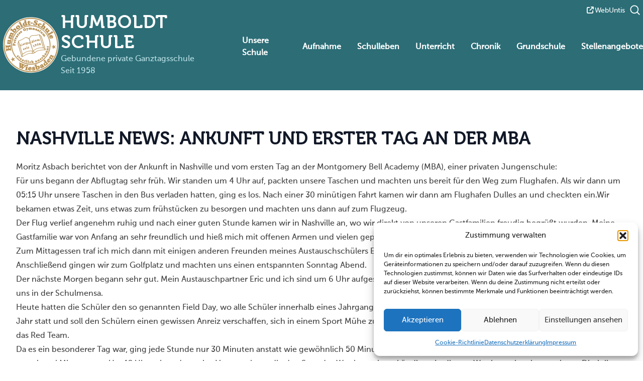

--- FILE ---
content_type: text/html; charset=UTF-8
request_url: https://humboldt-schule.de/news/nashville-news-ankunft-und-erster-tag-an-der-mba/
body_size: 123363
content:
<!doctype html>
<html lang="de-DE">

<head>
    <meta charset="UTF-8">
    <meta name="viewport" content="width=device-width, initial-scale=1">
    <link rel="profile" href="https://gmpg.org/xfn/11">
    <link rel="apple-touch-icon" sizes="180x180" href="/apple-touch-icon.png">
    <link rel="icon" type="image/png" sizes="32x32" href="/favicon-32x32.png">
    <link rel="icon" type="image/png" sizes="16x16" href="/favicon-16x16.png">
    <link rel="manifest" href="/site.webmanifest">
    <link rel="mask-icon" href="/safari-pinned-tab.svg" color="#5bbad5">
    <meta name="msapplication-TileColor" content="#2c6d76">
    <meta name="theme-color" content="#2c6d76">
    <meta name='robots' content='index, follow, max-image-preview:large, max-snippet:-1, max-video-preview:-1' />

	<title>Nashville News: Ankunft und erster Tag an der MBA - Humboldt Schule Wiesbaden</title>
	<link rel="canonical" href="https://humboldt-schule.de/news/nashville-news-ankunft-und-erster-tag-an-der-mba/" />
	<meta property="og:locale" content="de_DE" />
	<meta property="og:type" content="article" />
	<meta property="og:title" content="Nashville News: Ankunft und erster Tag an der MBA - Humboldt Schule Wiesbaden" />
	<meta property="og:description" content="Moritz Asbach berichtet von der Ankunft in Nashville und vom ersten Tag an der Montgomery Bell Academy (MBA), einer privaten Jungenschule: Für uns begann der Abflugtag sehr früh. Wir standen um 4 Uhr auf, packten unsere Taschen und machten uns bereit für den Weg zum Flughafen. Als wir dann um 05:15 Uhr unsere Taschen inContinue reading &quot;Nashville News: Ankunft und erster Tag an der MBA&quot;" />
	<meta property="og:url" content="https://humboldt-schule.de/news/nashville-news-ankunft-und-erster-tag-an-der-mba/" />
	<meta property="og:site_name" content="Humboldt Schule Wiesbaden" />
	<meta property="article:modified_time" content="2018-10-18T13:11:33+00:00" />
	<meta property="og:image" content="https://humboldt-schule.de/wp-content/uploads/Flieger.jpg" />
	<meta name="twitter:card" content="summary_large_image" />
	<meta name="twitter:label1" content="Geschätzte Lesezeit" />
	<meta name="twitter:data1" content="2 Minuten" />


<link rel="alternate" title="oEmbed (JSON)" type="application/json+oembed" href="https://humboldt-schule.de/wp-json/oembed/1.0/embed?url=https%3A%2F%2Fhumboldt-schule.de%2Fnews%2Fnashville-news-ankunft-und-erster-tag-an-der-mba%2F" />
<link rel="alternate" title="oEmbed (XML)" type="text/xml+oembed" href="https://humboldt-schule.de/wp-json/oembed/1.0/embed?url=https%3A%2F%2Fhumboldt-schule.de%2Fnews%2Fnashville-news-ankunft-und-erster-tag-an-der-mba%2F&#038;format=xml" />
<style id='wp-img-auto-sizes-contain-inline-css'>
img:is([sizes=auto i],[sizes^="auto," i]){contain-intrinsic-size:3000px 1500px}
/*# sourceURL=wp-img-auto-sizes-contain-inline-css */
</style>
<style id='wp-emoji-styles-inline-css'>

	img.wp-smiley, img.emoji {
		display: inline !important;
		border: none !important;
		box-shadow: none !important;
		height: 1em !important;
		width: 1em !important;
		margin: 0 0.07em !important;
		vertical-align: -0.1em !important;
		background: none !important;
		padding: 0 !important;
	}
/*# sourceURL=wp-emoji-styles-inline-css */
</style>
<link rel='stylesheet' id='wp-block-library-css' href='https://humboldt-schule.de/wp-includes/css/dist/block-library/style.min.css?ver=6.9' media='all' />
<style id='global-styles-inline-css'>
:root{--wp--preset--aspect-ratio--square: 1;--wp--preset--aspect-ratio--4-3: 4/3;--wp--preset--aspect-ratio--3-4: 3/4;--wp--preset--aspect-ratio--3-2: 3/2;--wp--preset--aspect-ratio--2-3: 2/3;--wp--preset--aspect-ratio--16-9: 16/9;--wp--preset--aspect-ratio--9-16: 9/16;--wp--preset--color--black: #000000;--wp--preset--color--cyan-bluish-gray: #abb8c3;--wp--preset--color--white: #ffffff;--wp--preset--color--pale-pink: #f78da7;--wp--preset--color--vivid-red: #cf2e2e;--wp--preset--color--luminous-vivid-orange: #ff6900;--wp--preset--color--luminous-vivid-amber: #fcb900;--wp--preset--color--light-green-cyan: #7bdcb5;--wp--preset--color--vivid-green-cyan: #00d084;--wp--preset--color--pale-cyan-blue: #8ed1fc;--wp--preset--color--vivid-cyan-blue: #0693e3;--wp--preset--color--vivid-purple: #9b51e0;--wp--preset--color--background: #ffffff;--wp--preset--color--foreground: #202020;--wp--preset--color--primary: #2C6D76;--wp--preset--color--gold: #B79257;--wp--preset--color--orange: #F36F21;--wp--preset--gradient--vivid-cyan-blue-to-vivid-purple: linear-gradient(135deg,rgb(6,147,227) 0%,rgb(155,81,224) 100%);--wp--preset--gradient--light-green-cyan-to-vivid-green-cyan: linear-gradient(135deg,rgb(122,220,180) 0%,rgb(0,208,130) 100%);--wp--preset--gradient--luminous-vivid-amber-to-luminous-vivid-orange: linear-gradient(135deg,rgb(252,185,0) 0%,rgb(255,105,0) 100%);--wp--preset--gradient--luminous-vivid-orange-to-vivid-red: linear-gradient(135deg,rgb(255,105,0) 0%,rgb(207,46,46) 100%);--wp--preset--gradient--very-light-gray-to-cyan-bluish-gray: linear-gradient(135deg,rgb(238,238,238) 0%,rgb(169,184,195) 100%);--wp--preset--gradient--cool-to-warm-spectrum: linear-gradient(135deg,rgb(74,234,220) 0%,rgb(151,120,209) 20%,rgb(207,42,186) 40%,rgb(238,44,130) 60%,rgb(251,105,98) 80%,rgb(254,248,76) 100%);--wp--preset--gradient--blush-light-purple: linear-gradient(135deg,rgb(255,206,236) 0%,rgb(152,150,240) 100%);--wp--preset--gradient--blush-bordeaux: linear-gradient(135deg,rgb(254,205,165) 0%,rgb(254,45,45) 50%,rgb(107,0,62) 100%);--wp--preset--gradient--luminous-dusk: linear-gradient(135deg,rgb(255,203,112) 0%,rgb(199,81,192) 50%,rgb(65,88,208) 100%);--wp--preset--gradient--pale-ocean: linear-gradient(135deg,rgb(255,245,203) 0%,rgb(182,227,212) 50%,rgb(51,167,181) 100%);--wp--preset--gradient--electric-grass: linear-gradient(135deg,rgb(202,248,128) 0%,rgb(113,206,126) 100%);--wp--preset--gradient--midnight: linear-gradient(135deg,rgb(2,3,129) 0%,rgb(40,116,252) 100%);--wp--preset--font-size--small: 13px;--wp--preset--font-size--medium: 20px;--wp--preset--font-size--large: 36px;--wp--preset--font-size--x-large: 42px;--wp--preset--spacing--20: 0.44rem;--wp--preset--spacing--30: 0.67rem;--wp--preset--spacing--40: 1rem;--wp--preset--spacing--50: 1.5rem;--wp--preset--spacing--60: 2.25rem;--wp--preset--spacing--70: 3.38rem;--wp--preset--spacing--80: 5.06rem;--wp--preset--shadow--natural: 6px 6px 9px rgba(0, 0, 0, 0.2);--wp--preset--shadow--deep: 12px 12px 50px rgba(0, 0, 0, 0.4);--wp--preset--shadow--sharp: 6px 6px 0px rgba(0, 0, 0, 0.2);--wp--preset--shadow--outlined: 6px 6px 0px -3px rgb(255, 255, 255), 6px 6px rgb(0, 0, 0);--wp--preset--shadow--crisp: 6px 6px 0px rgb(0, 0, 0);}:root { --wp--style--global--content-size: 50rem;--wp--style--global--wide-size: 70rem; }:where(body) { margin: 0; }.wp-site-blocks > .alignleft { float: left; margin-right: 2em; }.wp-site-blocks > .alignright { float: right; margin-left: 2em; }.wp-site-blocks > .aligncenter { justify-content: center; margin-left: auto; margin-right: auto; }:where(.is-layout-flex){gap: 0.5em;}:where(.is-layout-grid){gap: 0.5em;}.is-layout-flow > .alignleft{float: left;margin-inline-start: 0;margin-inline-end: 2em;}.is-layout-flow > .alignright{float: right;margin-inline-start: 2em;margin-inline-end: 0;}.is-layout-flow > .aligncenter{margin-left: auto !important;margin-right: auto !important;}.is-layout-constrained > .alignleft{float: left;margin-inline-start: 0;margin-inline-end: 2em;}.is-layout-constrained > .alignright{float: right;margin-inline-start: 2em;margin-inline-end: 0;}.is-layout-constrained > .aligncenter{margin-left: auto !important;margin-right: auto !important;}.is-layout-constrained > :where(:not(.alignleft):not(.alignright):not(.alignfull)){max-width: var(--wp--style--global--content-size);margin-left: auto !important;margin-right: auto !important;}.is-layout-constrained > .alignwide{max-width: var(--wp--style--global--wide-size);}body .is-layout-flex{display: flex;}.is-layout-flex{flex-wrap: wrap;align-items: center;}.is-layout-flex > :is(*, div){margin: 0;}body .is-layout-grid{display: grid;}.is-layout-grid > :is(*, div){margin: 0;}body{padding-top: 0px;padding-right: 0px;padding-bottom: 0px;padding-left: 0px;}a:where(:not(.wp-element-button)){text-decoration: underline;}:root :where(.wp-element-button, .wp-block-button__link){background-color: #32373c;border-width: 0;color: #fff;font-family: inherit;font-size: inherit;font-style: inherit;font-weight: inherit;letter-spacing: inherit;line-height: inherit;padding-top: calc(0.667em + 2px);padding-right: calc(1.333em + 2px);padding-bottom: calc(0.667em + 2px);padding-left: calc(1.333em + 2px);text-decoration: none;text-transform: inherit;}.has-black-color{color: var(--wp--preset--color--black) !important;}.has-cyan-bluish-gray-color{color: var(--wp--preset--color--cyan-bluish-gray) !important;}.has-white-color{color: var(--wp--preset--color--white) !important;}.has-pale-pink-color{color: var(--wp--preset--color--pale-pink) !important;}.has-vivid-red-color{color: var(--wp--preset--color--vivid-red) !important;}.has-luminous-vivid-orange-color{color: var(--wp--preset--color--luminous-vivid-orange) !important;}.has-luminous-vivid-amber-color{color: var(--wp--preset--color--luminous-vivid-amber) !important;}.has-light-green-cyan-color{color: var(--wp--preset--color--light-green-cyan) !important;}.has-vivid-green-cyan-color{color: var(--wp--preset--color--vivid-green-cyan) !important;}.has-pale-cyan-blue-color{color: var(--wp--preset--color--pale-cyan-blue) !important;}.has-vivid-cyan-blue-color{color: var(--wp--preset--color--vivid-cyan-blue) !important;}.has-vivid-purple-color{color: var(--wp--preset--color--vivid-purple) !important;}.has-background-color{color: var(--wp--preset--color--background) !important;}.has-foreground-color{color: var(--wp--preset--color--foreground) !important;}.has-primary-color{color: var(--wp--preset--color--primary) !important;}.has-gold-color{color: var(--wp--preset--color--gold) !important;}.has-orange-color{color: var(--wp--preset--color--orange) !important;}.has-black-background-color{background-color: var(--wp--preset--color--black) !important;}.has-cyan-bluish-gray-background-color{background-color: var(--wp--preset--color--cyan-bluish-gray) !important;}.has-white-background-color{background-color: var(--wp--preset--color--white) !important;}.has-pale-pink-background-color{background-color: var(--wp--preset--color--pale-pink) !important;}.has-vivid-red-background-color{background-color: var(--wp--preset--color--vivid-red) !important;}.has-luminous-vivid-orange-background-color{background-color: var(--wp--preset--color--luminous-vivid-orange) !important;}.has-luminous-vivid-amber-background-color{background-color: var(--wp--preset--color--luminous-vivid-amber) !important;}.has-light-green-cyan-background-color{background-color: var(--wp--preset--color--light-green-cyan) !important;}.has-vivid-green-cyan-background-color{background-color: var(--wp--preset--color--vivid-green-cyan) !important;}.has-pale-cyan-blue-background-color{background-color: var(--wp--preset--color--pale-cyan-blue) !important;}.has-vivid-cyan-blue-background-color{background-color: var(--wp--preset--color--vivid-cyan-blue) !important;}.has-vivid-purple-background-color{background-color: var(--wp--preset--color--vivid-purple) !important;}.has-background-background-color{background-color: var(--wp--preset--color--background) !important;}.has-foreground-background-color{background-color: var(--wp--preset--color--foreground) !important;}.has-primary-background-color{background-color: var(--wp--preset--color--primary) !important;}.has-gold-background-color{background-color: var(--wp--preset--color--gold) !important;}.has-orange-background-color{background-color: var(--wp--preset--color--orange) !important;}.has-black-border-color{border-color: var(--wp--preset--color--black) !important;}.has-cyan-bluish-gray-border-color{border-color: var(--wp--preset--color--cyan-bluish-gray) !important;}.has-white-border-color{border-color: var(--wp--preset--color--white) !important;}.has-pale-pink-border-color{border-color: var(--wp--preset--color--pale-pink) !important;}.has-vivid-red-border-color{border-color: var(--wp--preset--color--vivid-red) !important;}.has-luminous-vivid-orange-border-color{border-color: var(--wp--preset--color--luminous-vivid-orange) !important;}.has-luminous-vivid-amber-border-color{border-color: var(--wp--preset--color--luminous-vivid-amber) !important;}.has-light-green-cyan-border-color{border-color: var(--wp--preset--color--light-green-cyan) !important;}.has-vivid-green-cyan-border-color{border-color: var(--wp--preset--color--vivid-green-cyan) !important;}.has-pale-cyan-blue-border-color{border-color: var(--wp--preset--color--pale-cyan-blue) !important;}.has-vivid-cyan-blue-border-color{border-color: var(--wp--preset--color--vivid-cyan-blue) !important;}.has-vivid-purple-border-color{border-color: var(--wp--preset--color--vivid-purple) !important;}.has-background-border-color{border-color: var(--wp--preset--color--background) !important;}.has-foreground-border-color{border-color: var(--wp--preset--color--foreground) !important;}.has-primary-border-color{border-color: var(--wp--preset--color--primary) !important;}.has-gold-border-color{border-color: var(--wp--preset--color--gold) !important;}.has-orange-border-color{border-color: var(--wp--preset--color--orange) !important;}.has-vivid-cyan-blue-to-vivid-purple-gradient-background{background: var(--wp--preset--gradient--vivid-cyan-blue-to-vivid-purple) !important;}.has-light-green-cyan-to-vivid-green-cyan-gradient-background{background: var(--wp--preset--gradient--light-green-cyan-to-vivid-green-cyan) !important;}.has-luminous-vivid-amber-to-luminous-vivid-orange-gradient-background{background: var(--wp--preset--gradient--luminous-vivid-amber-to-luminous-vivid-orange) !important;}.has-luminous-vivid-orange-to-vivid-red-gradient-background{background: var(--wp--preset--gradient--luminous-vivid-orange-to-vivid-red) !important;}.has-very-light-gray-to-cyan-bluish-gray-gradient-background{background: var(--wp--preset--gradient--very-light-gray-to-cyan-bluish-gray) !important;}.has-cool-to-warm-spectrum-gradient-background{background: var(--wp--preset--gradient--cool-to-warm-spectrum) !important;}.has-blush-light-purple-gradient-background{background: var(--wp--preset--gradient--blush-light-purple) !important;}.has-blush-bordeaux-gradient-background{background: var(--wp--preset--gradient--blush-bordeaux) !important;}.has-luminous-dusk-gradient-background{background: var(--wp--preset--gradient--luminous-dusk) !important;}.has-pale-ocean-gradient-background{background: var(--wp--preset--gradient--pale-ocean) !important;}.has-electric-grass-gradient-background{background: var(--wp--preset--gradient--electric-grass) !important;}.has-midnight-gradient-background{background: var(--wp--preset--gradient--midnight) !important;}.has-small-font-size{font-size: var(--wp--preset--font-size--small) !important;}.has-medium-font-size{font-size: var(--wp--preset--font-size--medium) !important;}.has-large-font-size{font-size: var(--wp--preset--font-size--large) !important;}.has-x-large-font-size{font-size: var(--wp--preset--font-size--x-large) !important;}
/*# sourceURL=global-styles-inline-css */
</style>

<link rel='stylesheet' id='wp-components-css' href='https://humboldt-schule.de/wp-includes/css/dist/components/style.min.css?ver=6.9' media='all' />
<link rel='stylesheet' id='wp-preferences-css' href='https://humboldt-schule.de/wp-includes/css/dist/preferences/style.min.css?ver=6.9' media='all' />
<link rel='stylesheet' id='wp-block-editor-css' href='https://humboldt-schule.de/wp-includes/css/dist/block-editor/style.min.css?ver=6.9' media='all' />
<link rel='stylesheet' id='popup-maker-block-library-style-css' href='https://humboldt-schule.de/wp-content/plugins/popup-maker/dist/packages/block-library-style.css?ver=dbea705cfafe089d65f1' media='all' />
<link rel='stylesheet' id='contact-form-7-css' href='https://humboldt-schule.de/wp-content/plugins/contact-form-7/includes/css/styles.css?ver=6.1.4' media='all' />
<link rel='stylesheet' id='plyr-css-css' href='https://humboldt-schule.de/wp-content/plugins/easy-video-player/lib/plyr.css?ver=6.9' media='all' />
<link rel='stylesheet' id='swpm.common-css' href='https://humboldt-schule.de/wp-content/plugins/simple-membership/css/swpm.common.css?ver=4.6.9' media='all' />
<link rel='stylesheet' id='tranzly-css' href='https://humboldt-schule.de/wp-content/plugins/tranzly/includes/assets/css/tranzly.css?ver=2.0.0' media='all' />
<link rel='stylesheet' id='wpos-slick-style-css' href='https://humboldt-schule.de/wp-content/plugins/wp-news-and-widget-pro/assets/css/slick.css?ver=2.9' media='all' />
<link rel='stylesheet' id='wpnw-public-style-css' href='https://humboldt-schule.de/wp-content/plugins/wp-news-and-widget-pro/assets/css/wpnw-pro-public.min.css?ver=2.9' media='all' />
<link rel='stylesheet' id='wpml-legacy-horizontal-list-0-css' href='https://humboldt-schule.de/wp-content/plugins/sitepress-multilingual-cms/templates/language-switchers/legacy-list-horizontal/style.min.css?ver=1' media='all' />
<link rel='stylesheet' id='cmplz-general-css' href='https://humboldt-schule.de/wp-content/plugins/complianz-gdpr/assets/css/cookieblocker.min.css?ver=1767625983' media='all' />
<link rel='stylesheet' id='godaddy-styles-css' href='https://humboldt-schule.de/wp-content/plugins/coblocks/includes/Dependencies/GoDaddy/Styles/build/latest.css?ver=2.0.2' media='all' />
<link rel='stylesheet' id='humboldt-style-css' href='https://humboldt-schule.de/wp-content/themes/humboldt/style.css?ver=1.0.5' media='all' />
<link rel='stylesheet' id='shiftnav-css' href='https://humboldt-schule.de/wp-content/plugins/shiftnav-pro/pro/assets/css/shiftnav.min.css?ver=1.8.1' media='all' />
<link rel='stylesheet' id='shiftnav-font-awesome-css' href='https://humboldt-schule.de/wp-content/plugins/shiftnav-pro/assets/css/fontawesome/css/font-awesome.min.css?ver=1.8.1' media='all' />
<script id="wpml-cookie-js-extra">
var wpml_cookies = {"wp-wpml_current_language":{"value":"de","expires":1,"path":"/"}};
var wpml_cookies = {"wp-wpml_current_language":{"value":"de","expires":1,"path":"/"}};
//# sourceURL=wpml-cookie-js-extra
</script>
<script src="https://humboldt-schule.de/wp-content/plugins/sitepress-multilingual-cms/res/js/cookies/language-cookie.js?ver=486900" id="wpml-cookie-js" defer data-wp-strategy="defer"></script>
<script id="plyr-js-js-extra">
var easy_video_player = {"plyr_iconUrl":"https://humboldt-schule.de/wp-content/plugins/easy-video-player/lib/plyr.svg","plyr_blankVideo":"https://humboldt-schule.de/wp-content/plugins/easy-video-player/lib/blank.mp4"};
//# sourceURL=plyr-js-js-extra
</script>
<script src="https://humboldt-schule.de/wp-content/plugins/easy-video-player/lib/plyr.js?ver=6.9" id="plyr-js-js"></script>
<script src="https://humboldt-schule.de/wp-includes/js/jquery/jquery.min.js?ver=3.7.1" id="jquery-core-js"></script>
<script src="https://humboldt-schule.de/wp-includes/js/jquery/jquery-migrate.min.js?ver=3.4.1" id="jquery-migrate-js"></script>
<script id="tranzly-js-extra">
var tranzly_plugin_vars = {"ajaxurl":"https://humboldt-schule.de/wp-admin/admin-ajax.php","plugin_url":"https://humboldt-schule.de/wp-content/plugins/tranzly/includes/","site_url":"https://humboldt-schule.de"};
//# sourceURL=tranzly-js-extra
</script>
<script src="https://humboldt-schule.de/wp-content/plugins/tranzly/includes/assets/js/tranzly.js?ver=2.0.0" id="tranzly-js"></script>
<link rel="https://api.w.org/" href="https://humboldt-schule.de/wp-json/" /><meta name="generator" content="WordPress 6.9" />
<link rel='shortlink' href='https://humboldt-schule.de/?p=2531' />
<meta name="generator" content="WPML ver:4.8.6 stt:1,3;" />

		<!-- ShiftNav CSS
	================================================================ -->
		<style type="text/css" id="shiftnav-dynamic-css">
				@media only screen and (min-width:767px){ #shiftnav-toggle-main, .shiftnav-toggle-mobile{ display:none; } .shiftnav-wrap { padding-top:0 !important; } }

/** ShiftNav Custom Menu Styles (Customizer) **/
/* togglebar */
#shiftnav-toggle-main { background:##2C6D76; color:#ffffff; }
/* shiftnav-main */
.shiftnav.shiftnav-shiftnav-main { background:#ffffff; color:#000000; }
.shiftnav.shiftnav-shiftnav-main .shiftnav-site-title { color:#000000; text-align:left; }
.shiftnav.shiftnav-shiftnav-main ul.shiftnav-menu li.menu-item > .shiftnav-target { background:#ffffff; color:#000000; }
.shiftnav.shiftnav-shiftnav-main ul.shiftnav-menu li.menu-item.shiftnav-active > .shiftnav-target, .shiftnav.shiftnav-shiftnav-main ul.shiftnav-menu li.menu-item.shiftnav-in-transition > .shiftnav-target, .shiftnav.shiftnav-shiftnav-main ul.shiftnav-menu.shiftnav-active-on-hover li.menu-item > .shiftnav-target:hover, .shiftnav.shiftnav-shiftnav-main ul.shiftnav-menu.shiftnav-active-highlight li.menu-item > .shiftnav-target:active { color:#2c6d76; border-top:1px solid #2c6d76; border-bottom:1px solid #2c6d76; }
.shiftnav.shiftnav-shiftnav-main ul.shiftnav-menu li.menu-item.current-menu-item > .shiftnav-target, .shiftnav.shiftnav-shiftnav-main ul.shiftnav-menu li.menu-item ul.sub-menu .current-menu-item > .shiftnav-target, .shiftnav.shiftnav-shiftnav-main ul.shiftnav-menu > li.shiftnav-sub-accordion.current-menu-ancestor > .shiftnav-target, .shiftnav.shiftnav-shiftnav-main ul.shiftnav-menu > li.shiftnav-sub-shift.current-menu-ancestor > .shiftnav-target { background:#2c6d76; color:#ffffff; }
.shiftnav.shiftnav-shiftnav-main ul.shiftnav-menu li.menu-item > .shiftnav-target, .shiftnav.shiftnav-shiftnav-main ul.shiftnav-menu li.menu-item > .shiftnav-submenu-activation { border-bottom:1px solid #2c6d76; }
.shiftnav.shiftnav-shiftnav-main ul.shiftnav-menu li.menu-item > .shiftnav-submenu-activation { color:#000000; }
.shiftnav.shiftnav-shiftnav-main ul.shiftnav-menu li.menu-item > .shiftnav-submenu-activation:hover, .shiftnav.shiftnav-shiftnav-main ul.shiftnav-menu li.menu-item.shiftnav-active > .shiftnav-submenu-activation, .shiftnav.shiftnav-shiftnav-main ul.shiftnav-menu li.menu-item.shiftnav-in-transition > .shiftnav-submenu-activation { color:#2c6d76; }
.shiftnav.shiftnav-shiftnav-main ul.shiftnav-menu ul.sub-menu { background:#ffffff; }
.shiftnav.shiftnav-shiftnav-main ul.shiftnav-menu ul.sub-menu li.menu-item > .shiftnav-target { background:#ffffff; color:#000000; border-bottom:1px solid #2c6d76; }

/* Status: Loaded from Transient */
		</style>
		<!-- end ShiftNav CSS -->

				<style>.cmplz-hidden {
					display: none !important;
				}</style>		<style id="wp-custom-css">
			.job-side .jobs-row-input, .job-side .job-pdf-export {
	display: flex;
}

.teal-bullet {
	word-break: normal;
}

.job-listing.row .job-preview .job-content .job-additional-information {
	font-size: 16px;
	margin-top: 0;
}

.job_custom_message {
	  margin-top: 5px;
    font-size: 14px;
}

.kollegium {
	height:auto!important;
}

.kol-item {
	display: flex;
	flex-direction: column;
	justify-content: center;
	align-items: center;
}

.prose :where(h2):not(:where([class~=not-prose] *)) {
	margin-top: 1em;
}

@media screen and (max-width: 768px) {
	body .is-layout-constrained>:where(:not(.alignleft):not(.alignright):not(.alignfull)).teal-bullet {
		margin-left: 0!important;
		margin-right: 0!important;
	}
	
	body .is-layout-constrained>:where(:not(.alignleft):not(.alignright):not(.alignfull)).wp-block-heading {
		margin-left: 20px!important;
		margin-right: 0!important;
	}
}


/* Gravity Form Styles for Humboldt Schule */

/* Form Description */
.gform_description {
    margin-bottom: 2rem;
}

/* Form Fields */
.gfield {
    margin-bottom: 1.5rem;
}

/* Labels */
.gfield_label {
    font-weight: 600;
    margin-bottom: 0.5rem;
}

/* Required Field Indicator */
.gfield_required {
    color: #e74c3c;
}

/* Input Fields */
input[type="text"],
input[type="email"],
input[type="tel"],
input[type="number"],
select,
textarea {
    width: 100%;
    padding: 0.8rem;
    border: 1px solid rgb(44, 109, 118);
    border-radius: 4px;
    font-size: 16px;
    transition: border-color 0.3s ease;
}

input[type="text"]:focus,
input[type="email"]:focus,
input[type="tel"]:focus,
input[type="number"]:focus,
select:focus,
textarea:focus {
    border-color: #003366;
    outline: none;
    box-shadow: 0 0 0 2px rgba(0, 51, 102, 0.1);
}

/* Select Fields */
select {
    background-color: white;
    cursor: pointer;
}

/* Radio and Checkbox Groups */
.gfield_radio,
.gfield_checkbox {
    display: flex;
    flex-direction: column;
    gap: 0.5rem;
}

/* Radio and Checkbox Items */
.gfield_radio input[type="radio"],
.gfield_checkbox input[type="checkbox"] {
    margin-right: 0.5rem;
}

/* Submit Button */
.gform_button, .gform_wrapper.gravity-theme .gform_footer button, .gform_wrapper.gravity-theme .gform_footer input, .gform_wrapper.gravity-theme .gform_page_footer button, .gform_wrapper.gravity-theme .gform_page_footer input, .gform_wrapper.gravity-theme .gform_previous_button.button, .button.gform_button_select_files {
    background-color: rgb(44, 109, 118);
    color: white;
    padding: 1rem 2rem;
    border: none;
    border-radius: 4px;
    font-size: 16px;
    font-weight: 600;
    cursor: pointer;
    transition: background-color 0.3s ease;
}

.gform_button:hover, .gform_wrapper.gravity-theme .gform_footer button:hover, .gform_wrapper.gravity-theme .gform_footer input:hover, .gform_wrapper.gravity-theme .gform_page_footer button:hover, .gform_wrapper.gravity-theme .gform_page_footer input:hover {
    background-color: #000;
	color: #fff;
}

/* Progress Bar */
.gform_progress {
    margin-bottom: 2rem;
}

/* Error Messages */
.gfield_error {
    border-color: #e74c3c !important;
}

.validation_message {
    color: #e74c3c;
    font-size: 14px;
    margin-top: 0.5rem;
}

/* Success Message */
.gform_confirmation_message {
    background-color: #d4edda;
    color: #155724;
    padding: 1rem;
    border-radius: 4px;
    margin-top: 1rem;
}

/* File Upload */
.gform_fileupload_rules {
    font-size: 14px;
    color: #666;
    margin-top: 0.5rem;
}

/* Section Divider */
.gsection {
    border-bottom: 2px solid #003366;
    padding-bottom: 1rem;
    margin-bottom: 2rem;
}

.gsection_title {
    font-size: 20px;
    font-weight: bold;
    margin-bottom: 1rem;
}

/* Responsive Design */
@media (max-width: 768px) {
    .gform_wrapper {
        padding: 1rem;
    }
    
    input[type="text"],
    input[type="email"],
    input[type="tel"],
    input[type="number"],
    select,
    textarea {
        font-size: 16px; /* Prevents zoom on mobile */
    }
}

.gform_wrapper.gravity-theme .gf_progressbar_percentage.percentbar_blue {
	background-color: rgb(44, 109, 118);
}

.gform_required_legend {
	display: none;
}

#shiftnav-toggle-main.shiftnav-toggle-style-burger_only {
    margin: 50px 25px 0;
}
.shiftnav-open.shiftnav-open-right #shiftnav-toggle-main {
	margin: 0 !important;
}
.shiftnav ul.shiftnav-menu ul.sub-menu {
    margin: 0px 0px 0px 20px !important;
}
.sub-menu .menu-item-has-children:before {
    display: none !important;
}
		</style>
		</head>

<body data-cmplz=1 class="wp-singular news-template-default single single-news postid-2531 wp-embed-responsive wp-theme-humboldt metaslider-plugin" data-hum="container">
    
	<!-- ShiftNav Main Toggle -->
	<div id="shiftnav-toggle-main" class="shiftnav-toggle-main-align-left shiftnav-toggle-style-burger_only shiftnav-togglebar-gap-auto shiftnav-toggle-edge-right shiftnav-toggle-icon-bars shiftnav-toggle-position-absolute"  		><button id="shiftnav-toggle-main-button" class="shiftnav-toggle shiftnav-toggle-shiftnav-main shiftnav-toggle-burger" tabindex="0" 	data-shiftnav-target="shiftnav-main"	aria-label="Toggle Menu"><i class="fa fa-bars"></i></button></div>
	<!-- /#shiftnav-toggle-main -->

	    <header style="position: relative">
        <nav class="relative container mx-auto p-y1">
            <nav class="flex items-center justify-between list-none pt-2 absolute right-1">
                <ul id="menu-interna" class="menu flex items-center text-sm xl:text-base space-x-4 xl:space-x-8 font-bold"><li id="menu-item-8404" class="menu-item menu-item-type-custom menu-item-object-custom menu-item-8404"><a href="https://terpsichore.webuntis.com/WebUntis/?school=Humboldt_Schule#/basic/login">WebUntis</a></li>
</ul>                <a href="https://humboldt-schule.de/suche/" class="js-search-trigger site-header__search-trigger">
                    <svg viewBox="0 0 20 20" aria-hidden="true" class="cursor-pointer pl-2 w-8 fill-white transition">
                        <path
                            d="M16.72 17.78a.75.75 0 1 0 1.06-1.06l-1.06 1.06ZM9 14.5A5.5 5.5 0 0 1 3.5 9H2a7 7 0 0 0 7 7v-1.5ZM3.5 9A5.5 5.5 0 0 1 9 3.5V2a7 7 0 0 0-7 7h1.5ZM9 3.5A5.5 5.5 0 0 1 14.5 9H16a7 7 0 0 0-7-7v1.5Zm3.89 10.45 3.83 3.83 1.06-1.06-3.83-3.83-1.06 1.06ZM14.5 9a5.48 5.48 0 0 1-1.61 3.89l1.06 1.06A6.98 6.98 0 0 0 16 9h-1.5Zm-1.61 3.89A5.48 5.48 0 0 1 9 14.5V16a6.98 6.98 0 0 0 4.95-2.05l-1.06-1.06Z">
                        </path>
                    </svg>
                </a>
            </nav>
            <div class="flex items-center justify-between">
                <a href="https://humboldt-schule.de/" class="aspect-square grow-0" style="width:120px;">
                    
<?xml version="1.0" encoding="UTF-8" standalone="no"?>
<!DOCTYPE svg PUBLIC "-//W3C//DTD SVG 1.1//EN" "http://www.w3.org/Graphics/SVG/1.1/DTD/svg11.dtd">
<svg class="m-[3px] h-[174px] min-w-[100px] max-w-[30vw] transition duration-150 rotate-[-17deg] hover:rotate-[-10deg]" alt="Humboldt Schule Wiesbaden" width="100%" height="100%" viewBox="0 0 400 400" version="1.1" overflow="hidden"
    xmlns="http://www.w3.org/2000/svg" xmlns:xlink="http://www.w3.org/1999/xlink" xml:space="preserve"
    xmlns:serif="http://www.serif.com/"
    style="fill-rule:evenodd;clip-rule:evenodd;stroke-linejoin:round;stroke-miterlimit:2;">
    <g>
        <path id="logo-maske" serif:id="logo maske"
            d="M68.5,63.634C118.5,21.634 217.833,-27.033 313.167,56.967C441.616,170.146 344.022,301.316 329.833,318.967C302.5,352.967 195.56,433.697 71.833,330.967C-38.167,239.634 25.81,99.494 68.5,63.634Z"
            style="fill:none;fill-rule:nonzero;" />
    </g>
    <path
        d="M200,388.393C304.24,388.393 389.26,303.374 389.26,199.133C389.26,94.892 304.24,9.872 200,9.872C95.758,9.872 10.739,94.892 10.739,199.133C10.739,303.374 95.758,388.393 200,388.393"
        style="fill:#fff;" />
    <g id="logo-gold" serif:id="logo gold">
        <path
            d="M199.999,378.464C100.974,378.464 20.669,298.158 20.669,199.133C20.669,100.108 100.974,19.802 199.999,19.802C299.024,19.802 379.331,100.108 379.331,199.133C379.331,298.158 299.024,378.464 199.999,378.464M199.999,383.778C301.958,383.778 384.643,301.092 384.643,199.133C384.643,97.174 301.958,14.489 199.999,14.489C98.041,14.489 15.355,97.174 15.355,199.133C15.355,301.092 98.041,383.778 199.999,383.778"
            style="fill:none;stroke:#b79257;stroke-width:0.99px;" />
        <path
            d="M199.999,378.464C100.974,378.464 20.669,298.158 20.669,199.133C20.669,100.108 100.974,19.802 199.999,19.802C299.024,19.802 379.331,100.108 379.331,199.133C379.331,298.158 299.024,378.464 199.999,378.464ZM199.999,383.778C301.958,383.778 384.643,301.092 384.643,199.133C384.643,97.174 301.958,14.489 199.999,14.489C98.041,14.489 15.355,97.174 15.355,199.133C15.355,301.092 98.041,383.778 199.999,383.778Z"
            style="fill:#b79257;fill-rule:nonzero;stroke:#b79257;stroke-width:0.99px;stroke-linejoin:miter;stroke-miterlimit:10;" />
        <path
            d="M199.999,327.986C128.848,327.986 71.147,270.284 71.147,199.133C71.147,127.982 128.848,70.281 199.999,70.281C271.151,70.281 328.852,127.982 328.852,199.133C328.852,270.284 271.151,327.986 199.999,327.986M199.999,331.971C273.351,331.971 332.837,272.485 332.837,199.133C332.837,125.781 273.351,66.296 199.999,66.296C126.647,66.296 67.162,125.781 67.162,199.133C67.162,272.485 126.647,331.971 199.999,331.971"
            style="fill:none;stroke:#b79257;stroke-width:0.99px;" />
        <path
            d="M199.999,327.986C128.848,327.986 71.147,270.284 71.147,199.133C71.147,127.982 128.848,70.281 199.999,70.281C271.151,70.281 328.852,127.982 328.852,199.133C328.852,270.284 271.151,327.986 199.999,327.986ZM199.999,331.971C273.351,331.971 332.837,272.485 332.837,199.133C332.837,125.781 273.351,66.296 199.999,66.296C126.647,66.296 67.162,125.781 67.162,199.133C67.162,272.485 126.647,331.971 199.999,331.971Z"
            style="fill:#b79257;fill-rule:nonzero;stroke:#b79257;stroke-width:0.99px;stroke-linejoin:miter;stroke-miterlimit:10;" />
        <path
            d="M179.614,44.689C179.421,43.696 179.208,42.603 178.976,41.41C178.744,40.219 178.517,38.999 178.292,37.754C178.066,36.509 177.856,35.295 177.661,34.112C177.466,32.931 177.311,31.87 177.197,30.929C177.14,30.287 177.083,29.55 177.025,28.72C176.966,27.889 176.902,27.292 176.831,26.927C176.76,26.563 176.543,26.416 176.178,26.487C175.98,26.526 175.616,26.647 175.089,26.854C174.563,27.059 173.948,27.298 173.244,27.573C172.542,27.847 171.794,28.156 171.002,28.499C170.208,28.842 169.465,29.167 168.768,29.474C168.071,29.782 167.438,30.059 166.867,30.308C166.297,30.555 165.902,30.736 165.684,30.848C165.152,31.122 164.852,31.344 164.782,31.512C164.711,31.68 164.728,31.943 164.832,32.302L164.976,33.047C165.008,33.212 165.083,33.327 165.198,33.39C165.314,33.454 165.659,33.464 166.235,33.421C166.904,33.325 167.437,33.324 167.833,33.419C168.23,33.515 168.572,33.86 168.86,34.457C169.148,35.054 169.424,35.989 169.689,37.261C169.953,38.533 170.304,40.295 170.742,42.547C171.269,45.264 171.775,47.906 172.257,50.476C172.739,53.046 173.13,55.54 173.427,57.956C173.504,58.526 173.512,59.006 173.45,59.396C173.388,59.785 173.26,60.103 173.067,60.347C172.874,60.59 172.621,60.794 172.31,60.958C171.998,61.122 171.633,61.279 171.216,61.429C170.638,61.644 170.315,61.835 170.245,62.004C170.173,62.172 170.194,62.538 170.303,63.102C170.393,63.565 170.501,63.853 170.626,63.967C170.751,64.079 171.028,64.095 171.46,64.011C172.685,63.773 173.905,63.51 175.122,63.222C176.338,62.933 177.558,62.67 178.783,62.432C180.141,62.169 181.495,61.931 182.847,61.719C184.197,61.509 185.553,61.271 186.91,61.007C187.374,60.917 187.628,60.765 187.672,60.55C187.716,60.335 187.687,59.963 187.584,59.433C187.474,58.869 187.293,58.553 187.038,58.482C186.783,58.411 186.176,58.469 185.216,58.656C184.454,58.803 183.838,58.82 183.369,58.705C182.9,58.591 182.535,58.128 182.275,57.32C182.196,57.095 182.088,56.669 181.949,56.042C181.811,55.416 181.653,54.699 181.48,53.891C181.306,53.083 181.12,52.217 180.922,51.293C180.726,50.369 180.544,49.476 180.376,48.614C180.209,47.754 180.058,46.975 179.922,46.279C179.788,45.583 179.685,45.054 179.614,44.689M148.09,47.721C149.366,47.282 150.656,46.936 151.961,46.683C153.265,46.429 154.586,46.377 155.921,46.523C157.875,46.707 159.59,47.437 161.064,48.713C162.538,49.99 163.633,51.665 164.347,53.74C165.104,55.94 165.268,57.892 164.836,59.592C164.405,61.293 163.635,62.79 162.528,64.08C161.42,65.372 160.112,66.447 158.607,67.304C157.1,68.162 155.66,68.828 154.288,69.299C151.864,70.134 149.765,70.464 147.993,70.29C146.219,70.115 144.713,69.653 143.473,68.901C142.233,68.151 141.237,67.227 140.484,66.13C139.732,65.033 139.18,63.974 138.829,62.953C138.169,61.039 137.986,59.265 138.281,57.63C138.574,55.993 139.186,54.534 140.118,53.249C141.049,51.965 142.22,50.857 143.63,49.926C145.04,48.994 146.527,48.26 148.09,47.721M148.378,51.048C147.741,51.267 147.259,51.629 146.933,52.134C146.607,52.638 146.404,53.217 146.326,53.869C146.247,54.521 146.278,55.232 146.419,56.005C146.559,56.777 146.762,57.545 147.026,58.311C147.366,59.299 147.805,60.29 148.344,61.284C148.881,62.276 149.482,63.14 150.146,63.874C150.809,64.61 151.537,65.144 152.33,65.477C153.124,65.811 153.951,65.829 154.811,65.533C155.673,65.236 156.256,64.777 156.559,64.155C156.862,63.533 157.007,62.868 156.995,62.159C156.982,61.449 156.888,60.759 156.711,60.089C156.533,59.418 156.378,58.892 156.247,58.508C155.808,57.233 155.299,56.069 154.724,55.018C154.148,53.967 153.52,53.104 152.841,52.428C152.163,51.752 151.449,51.284 150.699,51.024C149.95,50.766 149.176,50.772 148.378,51.048M96.325,62.652C96.252,62.54 96.194,62.436 96.154,62.343C96.113,62.248 96.118,62.133 96.172,61.998C96.224,61.863 96.341,61.687 96.522,61.469C96.702,61.251 96.963,60.971 97.304,60.629C97.456,60.491 97.841,60.109 98.462,59.485C99.082,58.86 99.785,58.163 100.572,57.391C101.358,56.619 102.144,55.877 102.929,55.166C103.715,54.455 104.333,53.952 104.786,53.658C105.211,53.383 105.552,53.443 105.809,53.839L106.496,55.083C106.861,55.77 107.211,56.418 107.546,57.026C107.88,57.633 108.295,58.35 108.791,59.175C109.286,59.998 109.903,60.996 110.642,62.165C111.382,63.335 112.335,64.848 113.501,66.706C114.139,65.769 114.942,64.775 115.909,63.725C116.877,62.674 117.955,61.763 119.143,60.99C120.756,59.943 122.263,59.336 123.664,59.171C125.065,59.005 126.339,59.123 127.485,59.526C128.631,59.928 129.644,60.528 130.524,61.324C131.403,62.121 132.128,62.958 132.697,63.835C133.524,65.108 134.089,66.351 134.394,67.561C134.697,68.772 134.831,69.923 134.794,71.012C134.757,72.103 134.583,73.12 134.273,74.067C133.962,75.013 133.597,75.843 133.176,76.559C132.27,77.952 131.253,79.156 130.121,80.173C128.991,81.188 127.747,82.137 126.388,83.02C125.482,83.607 124.286,84.304 122.798,85.11C121.309,85.916 119.502,86.727 117.377,87.543C117.114,87.633 116.942,87.664 116.863,87.636C116.784,87.607 116.708,87.535 116.635,87.421C116.598,87.366 116.5,87.199 116.339,86.92C116.179,86.642 116.004,86.342 115.817,86.023C115.628,85.702 115.457,85.391 115.302,85.09C115.146,84.789 115.031,84.581 114.957,84.468C114.324,83.431 113.778,82.528 113.32,81.76C112.862,80.992 112.441,80.299 112.06,79.681C111.679,79.064 111.31,78.478 110.951,77.927C110.593,77.375 110.214,76.776 109.815,76.131C109.415,75.484 108.954,74.759 108.43,73.952C107.907,73.146 107.277,72.176 106.543,71.044C106.285,70.648 105.911,70.087 105.418,69.36C104.926,68.634 104.416,67.879 103.887,67.095C103.359,66.313 102.849,65.588 102.356,64.922C101.862,64.256 101.51,63.792 101.298,63.527C100.716,62.94 100.223,62.677 99.82,62.737C99.416,62.797 98.871,63.011 98.184,63.377C97.751,63.578 97.459,63.687 97.31,63.704C97.159,63.72 97.033,63.681 96.932,63.587L96.325,62.652ZM115.045,69.083C115.119,69.197 115.302,69.48 115.596,69.932C115.89,70.385 116.244,70.93 116.657,71.566C117.071,72.203 117.512,72.882 117.98,73.604C118.449,74.325 118.906,75.014 119.352,75.67C119.798,76.326 120.194,76.903 120.538,77.404C120.884,77.904 121.135,78.244 121.292,78.424C121.762,78.962 122.242,79.345 122.731,79.571C123.219,79.797 123.688,79.915 124.137,79.925C124.586,79.934 124.997,79.87 125.368,79.729C125.739,79.589 126.066,79.426 126.349,79.242C127.17,78.709 127.681,78.056 127.882,77.281C128.084,76.508 128.095,75.705 127.917,74.875C127.74,74.044 127.456,73.234 127.063,72.443C126.67,71.652 126.281,70.959 125.894,70.365C125.472,69.714 124.968,69.046 124.382,68.361C123.795,67.675 123.148,67.11 122.437,66.666C121.727,66.223 120.962,65.975 120.144,65.923C119.326,65.87 118.477,66.129 117.6,66.7C117.006,67.085 116.514,67.474 116.126,67.868C115.737,68.261 115.377,68.666 115.045,69.083M75.734,103.76L74.597,102.675C74.519,102.61 74.355,102.438 74.103,102.161C73.852,101.884 73.635,101.669 73.455,101.518C73.17,101.279 72.954,101.208 72.807,101.305C72.66,101.402 72.532,101.514 72.424,101.644C72.206,101.902 72.023,102.2 71.873,102.536C71.722,102.872 71.598,103.153 71.497,103.377C71.379,103.675 71.192,104.2 70.934,104.953C70.678,105.707 70.4,106.509 70.104,107.361C69.807,108.213 69.525,109.034 69.259,109.823C68.993,110.613 68.801,111.157 68.684,111.455C68.492,111.999 68.41,112.359 68.436,112.536C68.464,112.713 68.659,112.953 69.021,113.257C69.434,113.604 69.707,113.778 69.839,113.779C69.97,113.779 70.114,113.712 70.27,113.579C70.756,113.106 71.151,112.753 71.454,112.524C71.757,112.293 72.072,112.206 72.4,112.261C72.729,112.317 73.13,112.521 73.604,112.874C74.078,113.228 74.741,113.762 75.594,114.478C75.878,114.716 76.298,115.07 76.854,115.536C77.41,116.002 77.98,116.503 78.567,117.038C79.152,117.574 79.692,118.072 80.187,118.531C80.683,118.991 81.023,119.32 81.208,119.52C81.505,119.901 81.671,120.293 81.707,120.698C81.742,121.101 81.547,121.61 81.121,122.221C80.913,122.575 80.877,122.854 81.014,123.058C81.153,123.26 81.389,123.503 81.726,123.785C82.087,124.089 82.356,124.227 82.534,124.2C82.711,124.172 82.897,124.042 83.092,123.809C83.722,123.06 84.32,122.307 84.889,121.55C85.457,120.795 86.056,120.041 86.685,119.292C87.508,118.31 88.341,117.357 89.183,116.433C90.024,115.509 90.857,114.556 91.681,113.574C91.941,113.264 91.996,113.002 91.846,112.787C91.695,112.573 91.413,112.292 91,111.945C90.767,111.75 90.565,111.635 90.394,111.603C90.225,111.57 89.996,111.698 89.71,111.987C89.297,112.477 88.923,112.845 88.585,113.09C88.247,113.335 87.904,113.378 87.554,113.216C87.381,113.16 87.05,112.937 86.562,112.55C86.073,112.16 85.494,111.708 84.827,111.192C84.159,110.676 83.457,110.108 82.72,109.49C81.983,108.872 81.285,108.287 80.626,107.733C79.967,107.18 79.386,106.693 78.881,106.269C78.377,105.847 78.035,105.559 77.854,105.408C77.998,104.868 78.194,104.228 78.441,103.488C78.687,102.748 79.06,102.081 79.559,101.486C80.079,100.866 80.59,100.48 81.092,100.328C81.594,100.177 82.129,100.208 82.699,100.421C83.268,100.635 83.88,100.995 84.536,101.5C85.19,102.006 85.918,102.594 86.719,103.267L91.295,107.105C91.639,107.482 91.832,107.842 91.873,108.187C91.916,108.53 91.804,108.965 91.539,109.491C91.317,109.966 91.247,110.325 91.328,110.569C91.41,110.814 91.632,111.087 91.993,111.391C92.355,111.695 92.621,111.863 92.792,111.896C92.961,111.929 93.145,111.829 93.34,111.596C94.013,110.795 94.655,109.991 95.267,109.183C95.878,108.375 96.521,107.57 97.193,106.769C97.908,105.916 98.648,105.073 99.414,104.24C100.18,103.407 100.92,102.563 101.636,101.71C101.939,101.348 102.021,101.054 101.882,100.827C101.742,100.599 101.556,100.388 101.324,100.192C101.039,99.954 100.781,99.803 100.548,99.74C100.314,99.676 100.035,99.839 99.71,100.227C99.341,100.666 99.007,100.958 98.709,101.104C98.41,101.25 98.146,101.315 97.917,101.299C97.689,101.284 97.479,101.218 97.29,101.103C97.1,100.987 96.927,100.864 96.772,100.735L90.142,95.172C89.419,94.564 88.846,94.106 88.424,93.795C88.001,93.485 87.652,93.258 87.376,93.114C87.507,92.696 87.722,92.15 88.023,91.478C88.324,90.805 88.756,90.132 89.32,89.46C89.884,88.788 90.453,88.385 91.029,88.251C91.604,88.116 92.239,88.198 92.936,88.497C93.632,88.795 94.425,89.295 95.312,89.995C96.2,90.696 97.225,91.535 98.388,92.51C99.293,93.269 100.005,93.89 100.527,94.371C101.048,94.852 101.427,95.292 101.666,95.69C101.904,96.089 101.991,96.47 101.928,96.835C101.864,97.199 101.686,97.634 101.395,98.139C101.248,98.368 101.241,98.572 101.377,98.751C101.512,98.93 101.761,99.172 102.123,99.477C102.407,99.715 102.63,99.869 102.792,99.938C102.953,100.008 103.154,99.9 103.392,99.616C104.087,98.79 104.761,97.946 105.417,97.087C106.072,96.227 106.747,95.384 107.44,94.556C108.155,93.704 108.886,92.873 109.629,92.065C110.374,91.258 111.103,90.428 111.818,89.575C112.121,89.213 112.204,88.918 112.065,88.691C111.925,88.464 111.661,88.187 111.273,87.863C110.912,87.559 110.626,87.44 110.416,87.506C110.206,87.573 109.839,87.892 109.315,88.465C109.033,88.8 108.771,89.021 108.528,89.127C108.286,89.232 108.016,89.225 107.719,89.108C107.421,88.99 107.072,88.775 106.674,88.463C106.275,88.15 105.779,87.745 105.184,87.245L99.059,82.106C98.722,81.824 98.216,81.442 97.539,80.963C96.863,80.484 96.074,80.152 95.171,79.967C94.269,79.783 93.281,79.856 92.209,80.19C91.137,80.524 90.037,81.362 88.908,82.706C88.301,83.43 87.638,84.536 86.918,86.024C86.198,87.512 85.574,89.488 85.047,91.953C84.706,91.887 84.331,91.837 83.92,91.8C83.51,91.764 83.064,91.798 82.582,91.899C82.1,92.002 81.581,92.227 81.024,92.575C80.468,92.922 79.897,93.445 79.311,94.144C79.073,94.427 78.793,94.787 78.472,95.223C78.151,95.658 77.825,96.243 77.494,96.979C77.163,97.714 76.842,98.634 76.532,99.74C76.221,100.844 75.956,102.184 75.734,103.76M66.716,123.925C67.117,124.103 67.599,124.327 68.162,124.597C68.726,124.865 69.328,125.152 69.968,125.456C70.609,125.759 71.257,126.066 71.913,126.377C72.569,126.687 73.189,126.973 73.775,127.234C74.669,127.632 75.335,127.752 75.773,127.598C76.212,127.441 76.589,127.009 76.905,126.3L77.388,124.965C77.485,124.748 77.663,124.68 77.923,124.76C78.184,124.839 78.53,124.974 78.961,125.166C79.331,125.33 79.557,125.505 79.641,125.69C79.726,125.875 79.725,126.19 79.639,126.631C79.566,127.042 79.433,127.693 79.239,128.586C79.045,129.478 78.82,130.44 78.564,131.471C78.308,132.502 78.05,133.495 77.792,134.452C77.532,135.407 77.292,136.131 77.073,136.624C76.784,137.272 76.42,137.553 75.978,137.467C75.536,137.381 74.881,137.108 74.015,136.648C74.103,138.608 74.079,140.342 73.943,141.851C73.806,143.36 73.442,144.777 72.853,146.103C72.235,147.49 71.494,148.471 70.628,149.046C69.763,149.621 68.852,149.944 67.896,150.018C66.941,150.09 65.992,149.982 65.05,149.693C64.108,149.403 63.252,149.085 62.481,148.743C61.926,148.495 61.303,148.218 60.608,147.909C59.915,147.6 59.233,147.287 58.562,146.969C57.889,146.653 57.27,146.366 56.699,146.112C56.128,145.858 55.689,145.663 55.381,145.526C54.888,145.306 54.497,145.169 54.208,145.115C53.918,145.059 53.677,145.081 53.485,145.18C53.294,145.28 53.121,145.461 52.966,145.725C52.812,145.988 52.63,146.314 52.421,146.701C52.211,147.088 52.04,147.307 51.907,147.358C51.773,147.41 51.429,147.312 50.874,147.064C50.411,146.859 50.15,146.697 50.092,146.578C50.034,146.46 50.064,146.187 50.18,145.759C50.307,145.225 50.49,144.484 50.727,143.537C50.964,142.59 51.207,141.609 51.456,140.592C51.705,139.577 51.957,138.637 52.214,137.772C52.469,136.907 52.686,136.274 52.864,135.874C53.125,135.288 53.549,135.125 54.134,135.387C54.597,135.592 55.141,135.863 55.767,136.197C56.395,136.532 56.932,136.817 57.381,137.053C58.446,137.565 59.503,138.072 60.552,138.576C61.602,139.081 62.667,139.574 63.746,140.054C64.455,140.369 65.143,140.648 65.811,140.89C66.479,141.132 67.114,141.24 67.717,141.212C68.321,141.185 68.87,140.987 69.367,140.617C69.864,140.248 70.311,139.616 70.709,138.722C71.039,137.982 71.249,137.346 71.338,136.814C71.427,136.281 71.487,135.855 71.518,135.536C71.303,135.44 71.098,135.34 70.904,135.235C70.711,135.13 70.445,135.003 70.106,134.852C69.767,134.701 69.316,134.491 68.752,134.222C68.189,133.952 67.43,133.605 66.473,133.18L65.549,132.769C65.303,132.658 64.917,132.486 64.394,132.254C63.87,132.021 63.319,131.784 62.742,131.546C62.164,131.307 61.634,131.089 61.149,130.893C60.664,130.694 60.338,130.577 60.17,130.539C59.53,130.402 58.935,130.949 58.385,132.182C58.18,132.645 58.05,132.938 57.995,133.061C57.94,133.184 57.876,133.286 57.805,133.364C57.719,133.474 57.6,133.513 57.447,133.482C57.295,133.451 57.003,133.339 56.572,133.147C56.017,132.9 55.714,132.711 55.662,132.577C55.611,132.443 55.678,132.085 55.863,131.502C55.955,131.211 56.126,130.705 56.372,129.984C56.62,129.263 56.892,128.507 57.189,127.716C57.486,126.924 57.755,126.176 57.994,125.471C58.235,124.765 58.394,124.283 58.474,124.023C58.69,123.453 58.855,123.001 58.967,122.663C59.081,122.326 59.171,122.061 59.238,121.869C59.305,121.678 59.36,121.536 59.4,121.443C59.441,121.351 59.476,121.274 59.503,121.212C59.571,121.058 59.654,120.937 59.748,120.85C59.841,120.762 60.043,120.787 60.352,120.925C61.585,121.474 62.66,121.981 63.58,122.446C64.499,122.91 65.545,123.403 66.716,123.925M46.346,166.77L39.866,165.628C38.902,165.458 38.131,165.365 37.551,165.348C36.972,165.331 36.515,165.397 36.18,165.543C35.847,165.69 35.597,165.938 35.433,166.286C35.269,166.633 35.135,167.106 35.029,167.705C34.876,168.568 34.741,169.092 34.623,169.277C34.505,169.462 34.164,169.505 33.599,169.405C32.967,169.293 32.575,169.181 32.424,169.07C32.272,168.957 32.241,168.652 32.329,168.153C32.363,167.954 32.44,167.565 32.56,166.987C32.679,166.408 32.804,165.753 32.932,165.021C33.06,164.29 33.203,163.537 33.357,162.759C33.51,161.981 33.638,161.31 33.738,160.745C33.819,160.28 33.927,159.621 34.06,158.772C34.193,157.921 34.34,157.039 34.5,156.125C34.662,155.211 34.803,154.363 34.924,153.578C35.045,152.795 35.132,152.254 35.185,151.954C35.267,151.489 35.37,151.198 35.492,151.084C35.616,150.968 35.943,150.958 36.474,151.051C37.106,151.163 37.466,151.303 37.557,151.474C37.646,151.643 37.675,152.017 37.641,152.593C37.62,153.103 37.61,153.547 37.612,153.924C37.615,154.302 37.693,154.633 37.849,154.917C38.004,155.201 38.251,155.45 38.59,155.664C38.93,155.878 39.412,156.057 40.038,156.202C40.856,156.415 41.778,156.629 42.802,156.843C43.827,157.058 44.852,157.266 45.879,157.463C46.907,157.661 47.869,157.84 48.766,157.998C49.663,158.156 50.378,158.282 50.909,158.376C51.374,158.458 52.156,158.595 53.251,158.789C54.348,158.982 55.496,159.176 56.696,159.37C57.894,159.565 58.994,159.741 59.994,159.901C60.994,160.06 61.646,160.149 61.95,160.168C62.666,160.192 63.192,160.028 63.527,159.676C63.864,159.324 64.114,158.682 64.279,157.753C64.436,156.855 64.583,156.316 64.718,156.134C64.853,155.953 65.203,155.911 65.767,156.01C66.365,156.116 66.751,156.21 66.925,156.291C67.099,156.374 67.155,156.598 67.09,156.964C66.844,158.359 66.578,159.717 66.294,161.038C66.01,162.357 65.745,163.715 65.499,165.112C65.241,166.573 65.012,168.014 64.813,169.436C64.614,170.857 64.386,172.298 64.128,173.761C64.051,174.192 63.941,174.481 63.795,174.627C63.65,174.773 63.328,174.802 62.83,174.714C62.265,174.613 61.913,174.517 61.775,174.425C61.637,174.332 61.57,174.08 61.575,173.669C61.647,172.483 61.635,171.581 61.538,170.965C61.441,170.349 61.008,169.887 60.24,169.58C59.891,169.416 59.273,169.238 58.381,169.047C57.489,168.855 56.524,168.651 55.483,168.432C54.442,168.215 53.44,168.021 52.475,167.852C51.512,167.681 50.764,167.55 50.233,167.456L47.983,180.216C49.976,180.567 51.571,180.848 52.769,181.059C53.965,181.27 54.912,181.428 55.613,181.535C56.314,181.641 56.832,181.716 57.167,181.758C57.503,181.8 57.823,181.831 58.128,181.85C59.075,181.914 59.671,181.694 59.915,181.189C60.158,180.684 60.378,179.866 60.578,178.736C60.676,178.376 60.805,178.126 60.968,177.983C61.13,177.84 61.461,177.812 61.959,177.9C62.558,178.005 62.932,178.114 63.084,178.227C63.235,178.34 63.267,178.645 63.179,179.143C62.915,180.638 62.632,182.096 62.33,183.516C62.029,184.936 61.746,186.394 61.482,187.889C61.253,189.185 61.048,190.494 60.867,191.815C60.686,193.136 60.481,194.445 60.253,195.741C60.206,196.006 60.112,196.195 59.973,196.308C59.832,196.421 59.513,196.433 59.015,196.345C58.383,196.233 58.013,196.1 57.904,195.944C57.795,195.786 57.762,195.387 57.807,194.744C57.875,193.968 57.889,193.354 57.849,192.902C57.809,192.449 57.625,192.082 57.298,191.803C56.97,191.522 56.456,191.285 55.753,191.093C55.05,190.901 54.054,190.673 52.763,190.411C52.371,190.308 51.835,190.189 51.157,190.051C50.479,189.914 49.718,189.763 48.873,189.598C48.029,189.432 47.133,189.264 46.185,189.097C45.239,188.931 44.267,188.76 43.271,188.583C42.174,188.391 41.101,188.201 40.055,188.016C39.008,187.832 38.052,187.672 37.184,187.537C36.318,187.401 35.557,187.291 34.904,187.211C34.249,187.13 33.787,187.083 33.516,187.07C33.071,187.06 32.722,187.101 32.466,187.192C32.21,187.285 32.003,187.436 31.846,187.648C31.689,187.86 31.561,188.146 31.464,188.506C31.366,188.865 31.257,189.292 31.135,189.784C31.008,190.31 30.889,190.649 30.776,190.8C30.664,190.952 30.341,190.981 29.811,190.886C29.145,190.769 28.747,190.648 28.615,190.522C28.483,190.396 28.459,190.1 28.54,189.636C28.576,189.436 28.661,189.005 28.794,188.344C28.928,187.682 29.064,186.96 29.201,186.18C29.339,185.399 29.481,184.644 29.626,183.916C29.772,183.188 29.871,182.675 29.923,182.376C29.981,182.044 30.076,181.461 30.207,180.627C30.336,179.793 30.482,178.919 30.642,178.005C30.804,177.092 30.948,176.227 31.075,175.41C31.202,174.592 31.291,174.035 31.344,173.736C31.426,173.27 31.529,172.98 31.652,172.864C31.775,172.75 32.103,172.738 32.634,172.832C33.166,172.926 33.5,173.019 33.639,173.112C33.776,173.204 33.846,173.439 33.848,173.817C33.803,174.461 33.788,175.031 33.803,175.531C33.817,176.03 33.922,176.46 34.115,176.819C34.309,177.179 34.633,177.476 35.089,177.711C35.545,177.945 36.22,178.141 37.118,178.299L44.095,179.53L46.346,166.77Z"
            style="fill:#b79257;fill-rule:nonzero;stroke:#b79257;stroke-width:0.99px;" />
        <path
            d="M179.614,44.689C179.421,43.696 179.208,42.603 178.976,41.41C178.744,40.219 178.517,38.999 178.292,37.754C178.066,36.509 177.856,35.295 177.661,34.112C177.466,32.931 177.311,31.87 177.197,30.929C177.14,30.287 177.083,29.55 177.025,28.72C176.966,27.889 176.902,27.292 176.831,26.927C176.76,26.563 176.543,26.416 176.178,26.487C175.98,26.526 175.616,26.647 175.089,26.854C174.563,27.059 173.948,27.298 173.244,27.573C172.542,27.847 171.794,28.156 171.002,28.499C170.208,28.842 169.465,29.167 168.768,29.474C168.071,29.782 167.438,30.059 166.867,30.308C166.297,30.555 165.902,30.736 165.684,30.848C165.152,31.122 164.852,31.344 164.782,31.512C164.711,31.68 164.728,31.943 164.832,32.302L164.976,33.047C165.008,33.212 165.083,33.327 165.198,33.39C165.314,33.454 165.659,33.464 166.235,33.421C166.904,33.325 167.437,33.324 167.833,33.419C168.23,33.515 168.572,33.86 168.86,34.457C169.148,35.054 169.424,35.989 169.689,37.261C169.953,38.533 170.304,40.295 170.742,42.547C171.269,45.264 171.775,47.906 172.257,50.476C172.739,53.046 173.13,55.54 173.427,57.956C173.504,58.526 173.512,59.006 173.45,59.396C173.388,59.785 173.26,60.103 173.067,60.347C172.874,60.59 172.621,60.794 172.31,60.958C171.998,61.122 171.633,61.279 171.216,61.429C170.638,61.644 170.315,61.835 170.245,62.004C170.173,62.172 170.194,62.538 170.303,63.102C170.393,63.565 170.501,63.853 170.626,63.967C170.751,64.079 171.028,64.095 171.46,64.011C172.685,63.773 173.905,63.51 175.122,63.222C176.338,62.933 177.558,62.67 178.783,62.432C180.141,62.169 181.495,61.931 182.847,61.719C184.197,61.509 185.553,61.271 186.91,61.007C187.374,60.917 187.628,60.765 187.672,60.55C187.716,60.335 187.687,59.963 187.584,59.433C187.474,58.869 187.293,58.553 187.038,58.482C186.783,58.411 186.176,58.469 185.216,58.656C184.454,58.803 183.838,58.82 183.369,58.705C182.9,58.591 182.535,58.128 182.275,57.32C182.196,57.095 182.088,56.669 181.949,56.042C181.811,55.416 181.653,54.699 181.48,53.891C181.306,53.083 181.12,52.217 180.922,51.293C180.726,50.369 180.544,49.476 180.376,48.614C180.209,47.754 180.058,46.975 179.922,46.279C179.788,45.583 179.685,45.054 179.614,44.689ZM148.09,47.721C149.366,47.282 150.656,46.936 151.961,46.683C153.265,46.429 154.586,46.377 155.921,46.523C157.875,46.707 159.59,47.437 161.064,48.713C162.538,49.99 163.633,51.665 164.347,53.74C165.104,55.94 165.268,57.892 164.836,59.592C164.405,61.293 163.635,62.79 162.528,64.08C161.42,65.372 160.112,66.447 158.607,67.304C157.1,68.162 155.66,68.828 154.288,69.299C151.864,70.134 149.765,70.464 147.993,70.29C146.219,70.115 144.713,69.653 143.473,68.901C142.233,68.151 141.237,67.227 140.484,66.13C139.732,65.033 139.18,63.974 138.829,62.953C138.169,61.039 137.986,59.265 138.281,57.63C138.574,55.993 139.186,54.534 140.118,53.249C141.049,51.965 142.22,50.857 143.63,49.926C145.04,48.994 146.527,48.26 148.09,47.721ZM148.378,51.048C147.741,51.267 147.259,51.629 146.933,52.134C146.607,52.638 146.404,53.217 146.326,53.869C146.247,54.521 146.278,55.232 146.419,56.005C146.559,56.777 146.762,57.545 147.026,58.311C147.366,59.299 147.805,60.29 148.344,61.284C148.881,62.276 149.482,63.14 150.146,63.874C150.809,64.61 151.537,65.144 152.33,65.477C153.124,65.811 153.951,65.829 154.811,65.533C155.673,65.236 156.256,64.777 156.559,64.155C156.862,63.533 157.007,62.868 156.995,62.159C156.982,61.449 156.888,60.759 156.711,60.089C156.533,59.418 156.378,58.892 156.247,58.508C155.808,57.233 155.299,56.069 154.724,55.018C154.148,53.967 153.52,53.104 152.841,52.428C152.163,51.752 151.449,51.284 150.699,51.024C149.95,50.766 149.176,50.772 148.378,51.048ZM96.325,62.652C96.252,62.54 96.194,62.436 96.154,62.343C96.113,62.248 96.118,62.133 96.172,61.998C96.224,61.863 96.341,61.687 96.522,61.469C96.702,61.251 96.963,60.971 97.304,60.629C97.456,60.491 97.841,60.109 98.462,59.485C99.082,58.86 99.785,58.163 100.572,57.391C101.358,56.619 102.144,55.877 102.929,55.166C103.715,54.455 104.333,53.952 104.786,53.658C105.211,53.383 105.552,53.443 105.809,53.839L106.496,55.083C106.861,55.77 107.211,56.418 107.546,57.026C107.88,57.633 108.295,58.35 108.791,59.175C109.286,59.998 109.903,60.996 110.642,62.165C111.382,63.335 112.335,64.848 113.501,66.706C114.139,65.769 114.942,64.775 115.909,63.725C116.877,62.674 117.955,61.763 119.143,60.99C120.756,59.943 122.263,59.336 123.664,59.171C125.065,59.005 126.339,59.123 127.485,59.526C128.631,59.928 129.644,60.528 130.524,61.324C131.403,62.121 132.128,62.958 132.697,63.835C133.524,65.108 134.089,66.351 134.394,67.561C134.697,68.772 134.831,69.923 134.794,71.012C134.757,72.103 134.583,73.12 134.273,74.067C133.962,75.013 133.597,75.843 133.176,76.559C132.27,77.952 131.253,79.156 130.121,80.173C128.991,81.188 127.747,82.137 126.388,83.02C125.482,83.607 124.286,84.304 122.798,85.11C121.309,85.916 119.502,86.727 117.377,87.543C117.114,87.633 116.942,87.664 116.863,87.636C116.784,87.607 116.708,87.535 116.635,87.421C116.598,87.366 116.5,87.199 116.339,86.92C116.179,86.642 116.004,86.342 115.817,86.023C115.628,85.702 115.457,85.391 115.302,85.09C115.146,84.789 115.031,84.581 114.957,84.468C114.324,83.431 113.778,82.528 113.32,81.76C112.862,80.992 112.441,80.299 112.06,79.681C111.679,79.064 111.31,78.478 110.951,77.927C110.593,77.375 110.214,76.776 109.815,76.131C109.415,75.484 108.954,74.759 108.43,73.952C107.907,73.146 107.277,72.176 106.543,71.044C106.285,70.648 105.911,70.087 105.418,69.36C104.926,68.634 104.416,67.879 103.887,67.095C103.359,66.313 102.849,65.588 102.356,64.922C101.862,64.256 101.51,63.792 101.298,63.527C100.716,62.94 100.223,62.677 99.82,62.737C99.416,62.797 98.871,63.011 98.184,63.377C97.751,63.578 97.459,63.687 97.31,63.704C97.159,63.72 97.033,63.681 96.932,63.587L96.325,62.652ZM115.045,69.083C115.119,69.197 115.302,69.48 115.596,69.932C115.89,70.385 116.244,70.93 116.657,71.566C117.071,72.203 117.512,72.882 117.98,73.604C118.449,74.325 118.906,75.014 119.352,75.67C119.798,76.326 120.194,76.903 120.538,77.404C120.884,77.904 121.135,78.244 121.292,78.424C121.762,78.962 122.242,79.345 122.731,79.571C123.219,79.797 123.688,79.915 124.137,79.925C124.586,79.934 124.997,79.87 125.368,79.729C125.739,79.589 126.066,79.426 126.349,79.242C127.17,78.709 127.681,78.056 127.882,77.281C128.084,76.508 128.095,75.705 127.917,74.875C127.74,74.044 127.456,73.234 127.063,72.443C126.67,71.652 126.281,70.959 125.894,70.365C125.472,69.714 124.968,69.046 124.382,68.361C123.795,67.675 123.148,67.11 122.437,66.666C121.727,66.223 120.962,65.975 120.144,65.923C119.326,65.87 118.477,66.129 117.6,66.7C117.006,67.085 116.514,67.474 116.126,67.868C115.737,68.261 115.377,68.666 115.045,69.083ZM75.734,103.76L74.597,102.675C74.519,102.61 74.355,102.438 74.103,102.161C73.852,101.884 73.635,101.669 73.455,101.518C73.17,101.279 72.954,101.208 72.807,101.305C72.66,101.402 72.532,101.514 72.424,101.644C72.206,101.902 72.023,102.2 71.873,102.536C71.722,102.872 71.598,103.153 71.497,103.377C71.379,103.675 71.192,104.2 70.934,104.953C70.678,105.707 70.4,106.509 70.104,107.361C69.807,108.213 69.525,109.034 69.259,109.823C68.993,110.613 68.801,111.157 68.684,111.455C68.492,111.999 68.41,112.359 68.436,112.536C68.464,112.713 68.659,112.953 69.021,113.257C69.434,113.604 69.707,113.778 69.839,113.779C69.97,113.779 70.114,113.712 70.27,113.579C70.756,113.106 71.151,112.753 71.454,112.524C71.757,112.293 72.072,112.206 72.4,112.261C72.729,112.317 73.13,112.521 73.604,112.874C74.078,113.228 74.741,113.762 75.594,114.478C75.878,114.716 76.298,115.07 76.854,115.536C77.41,116.002 77.98,116.503 78.567,117.038C79.152,117.574 79.692,118.072 80.187,118.531C80.683,118.991 81.023,119.32 81.208,119.52C81.505,119.901 81.671,120.293 81.707,120.698C81.742,121.101 81.547,121.61 81.121,122.221C80.913,122.575 80.877,122.854 81.014,123.058C81.153,123.26 81.389,123.503 81.726,123.785C82.087,124.089 82.356,124.227 82.534,124.2C82.711,124.172 82.897,124.042 83.092,123.809C83.722,123.06 84.32,122.307 84.889,121.55C85.457,120.795 86.056,120.041 86.685,119.292C87.508,118.31 88.341,117.357 89.183,116.433C90.024,115.509 90.857,114.556 91.681,113.574C91.941,113.264 91.996,113.002 91.846,112.787C91.695,112.573 91.413,112.292 91,111.945C90.767,111.75 90.565,111.635 90.394,111.603C90.225,111.57 89.996,111.698 89.71,111.987C89.297,112.477 88.923,112.845 88.585,113.09C88.247,113.335 87.904,113.378 87.554,113.216C87.381,113.16 87.05,112.937 86.562,112.55C86.073,112.16 85.494,111.708 84.827,111.192C84.159,110.676 83.457,110.108 82.72,109.49C81.983,108.872 81.285,108.287 80.626,107.733C79.967,107.18 79.386,106.693 78.881,106.269C78.377,105.847 78.035,105.559 77.854,105.408C77.998,104.868 78.194,104.228 78.441,103.488C78.687,102.748 79.06,102.081 79.559,101.486C80.079,100.866 80.59,100.48 81.092,100.328C81.594,100.177 82.129,100.208 82.699,100.421C83.268,100.635 83.88,100.995 84.536,101.5C85.19,102.006 85.918,102.594 86.719,103.267L91.295,107.105C91.639,107.482 91.832,107.842 91.873,108.187C91.916,108.53 91.804,108.965 91.539,109.491C91.317,109.966 91.247,110.325 91.328,110.569C91.41,110.814 91.632,111.087 91.993,111.391C92.355,111.695 92.621,111.863 92.792,111.896C92.961,111.929 93.145,111.829 93.34,111.596C94.013,110.795 94.655,109.991 95.267,109.183C95.878,108.375 96.521,107.57 97.193,106.769C97.908,105.916 98.648,105.073 99.414,104.24C100.18,103.407 100.92,102.563 101.636,101.71C101.939,101.348 102.021,101.054 101.882,100.827C101.742,100.599 101.556,100.388 101.324,100.192C101.039,99.954 100.781,99.803 100.548,99.74C100.314,99.676 100.035,99.839 99.71,100.227C99.341,100.666 99.007,100.958 98.709,101.104C98.41,101.25 98.146,101.315 97.917,101.299C97.689,101.284 97.479,101.218 97.29,101.103C97.1,100.987 96.927,100.864 96.772,100.735L90.142,95.172C89.419,94.564 88.846,94.106 88.424,93.795C88.001,93.485 87.652,93.258 87.376,93.114C87.507,92.696 87.722,92.15 88.023,91.478C88.324,90.805 88.756,90.132 89.32,89.46C89.884,88.788 90.453,88.385 91.029,88.251C91.604,88.116 92.239,88.198 92.936,88.497C93.632,88.795 94.425,89.295 95.312,89.995C96.2,90.696 97.225,91.535 98.388,92.51C99.293,93.269 100.005,93.89 100.527,94.371C101.048,94.852 101.427,95.292 101.666,95.69C101.904,96.089 101.991,96.47 101.928,96.835C101.864,97.199 101.686,97.634 101.395,98.139C101.248,98.368 101.241,98.572 101.377,98.751C101.512,98.93 101.761,99.172 102.123,99.477C102.407,99.715 102.63,99.869 102.792,99.938C102.953,100.008 103.154,99.9 103.392,99.616C104.087,98.79 104.761,97.946 105.417,97.087C106.072,96.227 106.747,95.384 107.44,94.556C108.155,93.704 108.886,92.873 109.629,92.065C110.374,91.258 111.103,90.428 111.818,89.575C112.121,89.213 112.204,88.918 112.065,88.691C111.925,88.464 111.661,88.187 111.273,87.863C110.912,87.559 110.626,87.44 110.416,87.506C110.206,87.573 109.839,87.892 109.315,88.465C109.033,88.8 108.771,89.021 108.528,89.127C108.286,89.232 108.016,89.225 107.719,89.108C107.421,88.99 107.072,88.775 106.674,88.463C106.275,88.15 105.779,87.745 105.184,87.245L99.059,82.106C98.722,81.824 98.216,81.442 97.539,80.963C96.863,80.484 96.074,80.152 95.171,79.967C94.269,79.783 93.281,79.856 92.209,80.19C91.137,80.524 90.037,81.362 88.908,82.706C88.301,83.43 87.638,84.536 86.918,86.024C86.198,87.512 85.574,89.488 85.047,91.953C84.706,91.887 84.331,91.837 83.92,91.8C83.51,91.764 83.064,91.798 82.582,91.899C82.1,92.002 81.581,92.227 81.024,92.575C80.468,92.922 79.897,93.445 79.311,94.144C79.073,94.427 78.793,94.787 78.472,95.223C78.151,95.658 77.825,96.243 77.494,96.979C77.163,97.714 76.842,98.634 76.532,99.74C76.221,100.844 75.956,102.184 75.734,103.76ZM66.716,123.925C67.117,124.103 67.599,124.327 68.162,124.597C68.726,124.865 69.328,125.152 69.968,125.456C70.609,125.759 71.257,126.066 71.913,126.377C72.569,126.687 73.189,126.973 73.775,127.234C74.669,127.632 75.335,127.752 75.773,127.598C76.212,127.441 76.589,127.009 76.905,126.3L77.388,124.965C77.485,124.748 77.663,124.68 77.923,124.76C78.184,124.839 78.53,124.974 78.961,125.166C79.331,125.33 79.557,125.505 79.641,125.69C79.726,125.875 79.725,126.19 79.639,126.631C79.566,127.042 79.433,127.693 79.239,128.586C79.045,129.478 78.82,130.44 78.564,131.471C78.308,132.502 78.05,133.495 77.792,134.452C77.532,135.407 77.292,136.131 77.073,136.624C76.784,137.272 76.42,137.553 75.978,137.467C75.536,137.381 74.881,137.108 74.015,136.648C74.103,138.608 74.079,140.342 73.943,141.851C73.806,143.36 73.442,144.777 72.853,146.103C72.235,147.49 71.494,148.471 70.628,149.046C69.763,149.621 68.852,149.944 67.896,150.018C66.941,150.09 65.992,149.982 65.05,149.693C64.108,149.403 63.252,149.085 62.481,148.743C61.926,148.495 61.303,148.218 60.608,147.909C59.915,147.6 59.233,147.287 58.562,146.969C57.889,146.653 57.27,146.366 56.699,146.112C56.128,145.858 55.689,145.663 55.381,145.526C54.888,145.306 54.497,145.169 54.208,145.115C53.918,145.059 53.677,145.081 53.485,145.18C53.294,145.28 53.121,145.461 52.966,145.725C52.812,145.988 52.63,146.314 52.421,146.701C52.211,147.088 52.04,147.307 51.907,147.358C51.773,147.41 51.429,147.312 50.874,147.064C50.411,146.859 50.15,146.697 50.092,146.578C50.034,146.46 50.064,146.187 50.18,145.759C50.307,145.225 50.49,144.484 50.727,143.537C50.964,142.59 51.207,141.609 51.456,140.592C51.705,139.577 51.957,138.637 52.214,137.772C52.469,136.907 52.686,136.274 52.864,135.874C53.125,135.288 53.549,135.125 54.134,135.387C54.597,135.592 55.141,135.863 55.767,136.197C56.395,136.532 56.932,136.817 57.381,137.053C58.446,137.565 59.503,138.072 60.552,138.576C61.602,139.081 62.667,139.574 63.746,140.054C64.455,140.369 65.143,140.648 65.811,140.89C66.479,141.132 67.114,141.24 67.717,141.212C68.321,141.185 68.87,140.987 69.367,140.617C69.864,140.248 70.311,139.616 70.709,138.722C71.039,137.982 71.249,137.346 71.338,136.814C71.427,136.281 71.487,135.855 71.518,135.536C71.303,135.44 71.098,135.34 70.904,135.235C70.711,135.13 70.445,135.003 70.106,134.852C69.767,134.701 69.316,134.491 68.752,134.222C68.189,133.952 67.43,133.605 66.473,133.18L65.549,132.769C65.303,132.658 64.917,132.486 64.394,132.254C63.87,132.021 63.319,131.784 62.742,131.546C62.164,131.307 61.634,131.089 61.149,130.893C60.664,130.694 60.338,130.577 60.17,130.539C59.53,130.402 58.935,130.949 58.385,132.182C58.18,132.645 58.05,132.938 57.995,133.061C57.94,133.184 57.876,133.286 57.805,133.364C57.719,133.474 57.6,133.513 57.447,133.482C57.295,133.451 57.003,133.339 56.572,133.147C56.017,132.9 55.714,132.711 55.662,132.577C55.611,132.443 55.678,132.085 55.863,131.502C55.955,131.211 56.126,130.705 56.372,129.984C56.62,129.263 56.892,128.507 57.189,127.716C57.486,126.924 57.755,126.176 57.994,125.471C58.235,124.765 58.394,124.283 58.474,124.023C58.69,123.453 58.855,123.001 58.967,122.663C59.081,122.326 59.171,122.061 59.238,121.869C59.305,121.678 59.36,121.536 59.4,121.443C59.441,121.351 59.476,121.274 59.503,121.212C59.571,121.058 59.654,120.937 59.748,120.85C59.841,120.762 60.043,120.787 60.352,120.925C61.585,121.474 62.66,121.981 63.58,122.446C64.499,122.91 65.545,123.403 66.716,123.925ZM46.346,166.77L39.866,165.628C38.902,165.458 38.131,165.365 37.551,165.348C36.972,165.331 36.515,165.397 36.18,165.543C35.847,165.69 35.597,165.938 35.433,166.286C35.269,166.633 35.135,167.106 35.029,167.705C34.876,168.568 34.741,169.092 34.623,169.277C34.505,169.462 34.164,169.505 33.599,169.405C32.967,169.293 32.575,169.181 32.424,169.07C32.272,168.957 32.241,168.652 32.329,168.153C32.363,167.954 32.44,167.565 32.56,166.987C32.679,166.408 32.804,165.753 32.932,165.021C33.06,164.29 33.203,163.537 33.357,162.759C33.51,161.981 33.638,161.31 33.738,160.745C33.819,160.28 33.927,159.621 34.06,158.772C34.193,157.921 34.34,157.039 34.5,156.125C34.662,155.211 34.803,154.363 34.924,153.578C35.045,152.795 35.132,152.254 35.185,151.954C35.267,151.489 35.37,151.198 35.492,151.084C35.616,150.968 35.943,150.958 36.474,151.051C37.106,151.163 37.466,151.303 37.557,151.474C37.646,151.643 37.675,152.017 37.641,152.593C37.62,153.103 37.61,153.547 37.612,153.924C37.615,154.302 37.693,154.633 37.849,154.917C38.004,155.201 38.251,155.45 38.59,155.664C38.93,155.878 39.412,156.057 40.038,156.202C40.856,156.415 41.778,156.629 42.802,156.843C43.827,157.058 44.852,157.266 45.879,157.463C46.907,157.661 47.869,157.84 48.766,157.998C49.663,158.156 50.378,158.282 50.909,158.376C51.374,158.458 52.156,158.595 53.251,158.789C54.348,158.982 55.496,159.176 56.696,159.37C57.894,159.565 58.994,159.741 59.994,159.901C60.994,160.06 61.646,160.149 61.95,160.168C62.666,160.192 63.192,160.028 63.527,159.676C63.864,159.324 64.114,158.682 64.279,157.753C64.436,156.855 64.583,156.316 64.718,156.134C64.853,155.953 65.203,155.911 65.767,156.01C66.365,156.116 66.751,156.21 66.925,156.291C67.099,156.374 67.155,156.598 67.09,156.964C66.844,158.359 66.578,159.717 66.294,161.038C66.01,162.357 65.745,163.715 65.499,165.112C65.241,166.573 65.012,168.014 64.813,169.436C64.614,170.857 64.386,172.298 64.128,173.761C64.051,174.192 63.941,174.481 63.795,174.627C63.65,174.773 63.328,174.802 62.83,174.714C62.265,174.613 61.913,174.517 61.775,174.425C61.637,174.332 61.57,174.08 61.575,173.669C61.647,172.483 61.635,171.581 61.538,170.965C61.441,170.349 61.008,169.887 60.24,169.58C59.891,169.416 59.273,169.238 58.381,169.047C57.489,168.855 56.524,168.651 55.483,168.432C54.442,168.215 53.44,168.021 52.475,167.852C51.512,167.681 50.764,167.55 50.233,167.456L47.983,180.216C49.976,180.567 51.571,180.848 52.769,181.059C53.965,181.27 54.912,181.428 55.613,181.535C56.314,181.641 56.832,181.716 57.167,181.758C57.503,181.8 57.823,181.831 58.128,181.85C59.075,181.914 59.671,181.694 59.915,181.189C60.158,180.684 60.378,179.866 60.578,178.736C60.676,178.376 60.805,178.126 60.968,177.983C61.13,177.84 61.461,177.812 61.959,177.9C62.558,178.005 62.932,178.114 63.084,178.227C63.235,178.34 63.267,178.645 63.179,179.143C62.915,180.638 62.632,182.096 62.33,183.516C62.029,184.936 61.746,186.394 61.482,187.889C61.253,189.185 61.048,190.494 60.867,191.815C60.686,193.136 60.481,194.445 60.253,195.741C60.206,196.006 60.112,196.195 59.973,196.308C59.832,196.421 59.513,196.433 59.015,196.345C58.383,196.233 58.013,196.1 57.904,195.944C57.795,195.786 57.762,195.387 57.807,194.744C57.875,193.968 57.889,193.354 57.849,192.902C57.809,192.449 57.625,192.082 57.298,191.803C56.97,191.522 56.456,191.285 55.753,191.093C55.05,190.901 54.054,190.673 52.763,190.411C52.371,190.308 51.835,190.189 51.157,190.051C50.479,189.914 49.718,189.763 48.873,189.598C48.029,189.432 47.133,189.264 46.185,189.097C45.239,188.931 44.267,188.76 43.271,188.583C42.174,188.391 41.101,188.201 40.055,188.016C39.008,187.832 38.052,187.672 37.184,187.537C36.318,187.401 35.557,187.291 34.904,187.211C34.249,187.13 33.787,187.083 33.516,187.07C33.071,187.06 32.722,187.101 32.466,187.192C32.21,187.285 32.003,187.436 31.846,187.648C31.689,187.86 31.561,188.146 31.464,188.506C31.366,188.865 31.257,189.292 31.135,189.784C31.008,190.31 30.889,190.649 30.776,190.8C30.664,190.952 30.341,190.981 29.811,190.886C29.145,190.769 28.747,190.648 28.615,190.522C28.483,190.396 28.459,190.1 28.54,189.636C28.576,189.436 28.661,189.005 28.794,188.344C28.928,187.682 29.064,186.96 29.201,186.18C29.339,185.399 29.481,184.644 29.626,183.916C29.772,183.188 29.871,182.675 29.923,182.376C29.981,182.044 30.076,181.461 30.207,180.627C30.336,179.793 30.482,178.919 30.642,178.005C30.804,177.092 30.948,176.227 31.075,175.41C31.202,174.592 31.291,174.035 31.344,173.736C31.426,173.27 31.529,172.98 31.652,172.864C31.775,172.75 32.103,172.738 32.634,172.832C33.166,172.926 33.5,173.019 33.639,173.112C33.776,173.204 33.846,173.439 33.848,173.817C33.803,174.461 33.788,175.031 33.803,175.531C33.817,176.03 33.922,176.46 34.115,176.819C34.309,177.179 34.633,177.476 35.089,177.711C35.545,177.945 36.22,178.141 37.118,178.299L44.095,179.53L46.346,166.77Z"
            style="fill:#b79257;fill-rule:nonzero;stroke:#b79257;stroke-width:0.99px;stroke-linejoin:miter;stroke-miterlimit:10;" />
        <path
            d="M345.407,196.778L343.43,197.524C343.232,197.606 343.11,197.657 343.06,197.677C343.01,197.698 342.953,197.711 342.886,197.715C342.751,197.724 342.547,197.595 342.275,197.326C342.002,197.057 341.726,196.748 341.448,196.395C341.17,196.042 340.91,195.714 340.669,195.409C340.428,195.105 340.287,194.903 340.246,194.805C339.373,193.445 338.665,192.031 338.124,190.564C337.581,189.098 337.253,187.556 337.141,185.941C337.007,184.022 337.187,182.377 337.683,181.006C338.179,179.635 338.869,178.505 339.755,177.615C340.64,176.724 341.666,176.051 342.835,175.598C344.004,175.144 345.177,174.877 346.356,174.794C347.837,174.69 349.336,174.855 350.856,175.291C352.374,175.726 353.76,176.449 355.015,177.46C356.269,178.473 357.323,179.751 358.176,181.298C359.027,182.845 359.528,184.679 359.676,186.799C359.704,187.204 359.712,187.795 359.698,188.574C359.685,189.353 359.55,190.2 359.292,191.114C359.035,192.028 358.584,192.948 357.938,193.872C357.293,194.797 356.369,195.605 355.165,196.298C354.84,196.49 354.456,196.677 354.012,196.861C353.569,197.044 353.146,197.167 352.745,197.229C352.477,197.281 352.296,197.345 352.2,197.419C352.103,197.493 351.977,197.62 351.821,197.801C351.757,197.872 351.525,197.931 351.122,197.976C350.72,198.021 350.434,198.05 350.266,198.062C349.997,198.08 349.823,198.025 349.746,197.895C349.67,197.765 349.595,197.415 349.521,196.845C349.328,195.539 349.12,194.125 348.895,192.602C348.67,191.078 348.461,189.664 348.268,188.359C348.076,187.052 347.913,185.932 347.779,184.993C347.646,184.056 347.558,183.521 347.515,183.388C347.147,183.448 346.663,183.55 346.065,183.693C345.466,183.836 344.876,184.106 344.296,184.502C343.714,184.898 343.23,185.473 342.843,186.226C342.455,186.981 342.306,187.981 342.393,189.226C342.487,190.572 342.822,191.851 343.397,193.062C343.972,194.274 344.686,195.408 345.537,196.464L345.407,196.778ZM356.458,185.756C356.408,185.049 356.158,184.501 355.708,184.109C355.258,183.718 354.731,183.442 354.128,183.281C353.525,183.121 352.893,183.029 352.232,183.008C351.571,182.987 351.02,182.975 350.58,182.971C350.678,183.404 350.779,183.997 350.882,184.751C350.986,185.505 351.171,186.583 351.438,187.984C351.546,188.553 351.688,188.889 351.864,188.995C352.04,189.101 352.263,189.144 352.533,189.125C352.903,189.1 353.32,189.012 353.783,188.86C354.246,188.71 354.688,188.493 355.107,188.21C355.527,187.927 355.866,187.582 356.126,187.175C356.384,186.768 356.496,186.295 356.458,185.756M351.593,166.201C351.231,166.278 350.703,166.391 350.009,166.538C349.317,166.685 348.541,166.85 347.683,167.032C346.825,167.214 345.935,167.412 345.015,167.625C344.094,167.839 343.231,168.038 342.426,168.227C341.622,168.415 340.907,168.584 340.284,168.734C339.66,168.884 339.236,169 339.012,169.083C338.208,169.357 337.753,169.729 337.646,170.201C337.539,170.671 337.566,171.286 337.728,172.045C337.931,173.003 338,173.609 337.933,173.865C337.867,174.12 337.553,174.307 336.992,174.427C336.464,174.539 336.092,174.575 335.877,174.534C335.661,174.494 335.504,174.243 335.406,173.781C335.119,172.428 334.858,171.078 334.623,169.73C334.388,168.384 334.127,167.033 333.839,165.679C333.58,164.459 333.295,163.243 332.986,162.032C332.677,160.822 332.393,159.606 332.134,158.385C332.042,157.956 332.052,157.677 332.164,157.551C332.274,157.423 332.56,157.311 333.023,157.212C333.584,157.093 333.949,157.068 334.119,157.134C334.288,157.202 334.485,157.522 334.711,158.095C334.868,158.511 335.032,158.873 335.2,159.182C335.369,159.491 335.578,159.739 335.825,159.929C336.072,160.117 336.392,160.239 336.782,160.295C337.173,160.349 337.652,160.334 338.221,160.248C340.633,159.907 343.119,159.473 345.68,158.946C348.242,158.419 350.874,157.868 353.581,157.293C355.826,156.816 357.581,156.433 358.849,156.147C360.115,155.86 361.045,155.568 361.637,155.27C362.229,154.972 362.568,154.623 362.657,154.225C362.745,153.827 362.735,153.294 362.628,152.628C362.574,152.053 362.579,151.706 362.64,151.59C362.701,151.473 362.815,151.398 362.98,151.363L363.722,151.204C364.078,151.094 364.341,151.073 364.51,151.141C364.68,151.208 364.907,151.505 365.191,152.03C365.306,152.248 365.493,152.639 365.751,153.205C366.009,153.771 366.298,154.4 366.618,155.091C366.937,155.782 367.276,156.52 367.632,157.307C367.989,158.093 368.31,158.835 368.597,159.533C368.883,160.232 369.134,160.843 369.349,161.366C369.563,161.89 369.691,162.251 369.734,162.448C369.812,162.811 369.669,163.031 369.304,163.109C368.942,163.186 368.346,163.261 367.516,163.334C366.686,163.407 365.952,163.477 365.309,163.544C364.372,163.674 363.313,163.848 362.135,164.063C360.957,164.279 359.746,164.511 358.506,164.758C357.264,165.004 356.05,165.254 354.862,165.506C353.673,165.759 352.584,165.99 351.593,166.201M343.252,146.908C344.424,146.388 345.49,145.941 346.45,145.569C347.411,145.196 348.508,144.735 349.741,144.186C350.049,144.049 350.202,143.917 350.2,143.787C350.199,143.659 350.163,143.518 350.094,143.364C350.067,143.302 350.033,143.226 349.992,143.133C349.95,143.041 349.881,142.905 349.783,142.727C349.686,142.549 349.549,142.305 349.374,141.995C349.199,141.685 348.973,141.259 348.695,140.719C348.555,140.486 348.303,140.044 347.94,139.393C347.575,138.742 347.198,138.042 346.81,137.292C346.42,136.542 346.04,135.834 345.67,135.168C345.3,134.502 345.037,134.037 344.883,133.773C344.574,133.246 344.354,132.956 344.22,132.905C344.086,132.854 343.742,132.952 343.187,133.199C342.755,133.391 342.477,133.534 342.352,133.626C342.227,133.719 342.177,133.833 342.2,133.97C342.211,134.076 342.244,134.191 342.298,134.315C342.354,134.438 342.483,134.731 342.689,135.193C343.239,136.426 343.248,137.234 342.717,137.619C342.577,137.718 342.271,137.882 341.8,138.109C341.33,138.338 340.812,138.586 340.248,138.856C339.685,139.126 339.141,139.377 338.618,139.61C338.094,139.843 337.708,140.015 337.462,140.125L336.536,140.536C335.581,140.962 334.815,141.294 334.238,141.532C333.661,141.771 333.202,141.965 332.864,142.116C332.525,142.267 332.252,142.38 332.044,142.453C331.837,142.527 331.625,142.611 331.41,142.708C331.194,142.472 330.917,142.142 330.582,141.72C330.245,141.297 329.913,140.715 329.584,139.975C329.185,139.081 329.016,138.327 329.074,137.709C329.132,137.093 329.352,136.551 329.735,136.085C330.119,135.619 330.623,135.219 331.251,134.884C331.877,134.55 332.545,134.225 333.254,133.909C334.333,133.429 335.411,132.967 336.487,132.525C337.565,132.082 338.65,131.636 339.742,131.186C340.218,131.011 340.791,130.804 341.458,130.561C342.127,130.319 342.692,130.095 343.154,129.89C343.739,129.629 343.902,129.205 343.641,128.62C343.463,128.219 343.138,127.635 342.666,126.866C342.195,126.096 341.665,125.28 341.077,124.416C340.489,123.551 339.922,122.713 339.377,121.904C338.832,121.094 338.402,120.463 338.09,120.01C337.851,119.638 337.667,119.433 337.541,119.397C337.414,119.36 337.119,119.446 336.657,119.653C336.102,119.899 335.799,120.089 335.747,120.223C335.696,120.357 335.744,120.63 335.892,121.045C336.039,121.459 336.16,121.813 336.252,122.104C336.345,122.395 336.364,122.644 336.309,122.854C336.254,123.062 336.111,123.256 335.875,123.435C335.641,123.613 335.277,123.812 334.784,124.031C334.475,124.169 334.036,124.364 333.467,124.618C332.896,124.873 332.268,125.142 331.583,125.429C330.898,125.715 330.21,126.013 329.515,126.322C328.822,126.63 328.198,126.908 327.644,127.155C326.872,127.499 326.064,127.923 325.218,128.428C324.372,128.934 323.656,129.568 323.071,130.327C322.486,131.086 322.118,131.98 321.967,133.007C321.814,134.035 322.047,135.242 322.664,136.629C323.255,137.955 324.064,139.174 325.095,140.284C326.125,141.395 327.398,142.573 328.913,143.82C327.991,144.156 327.352,144.46 326.992,144.73C326.632,145.001 326.596,145.46 326.885,146.108C327.104,146.601 327.482,147.264 328.019,148.096C328.555,148.928 329.122,149.784 329.717,150.664C330.311,151.544 330.875,152.355 331.409,153.096C331.942,153.837 332.338,154.372 332.594,154.701C332.865,155.061 333.098,155.271 333.291,155.333C333.485,155.394 333.767,155.343 334.137,155.178C334.568,154.986 334.9,154.819 335.133,154.679C335.366,154.538 335.434,154.36 335.338,154.145L334.669,152.891C334.354,152.182 334.285,151.612 334.462,151.182C334.64,150.752 335.177,150.338 336.071,149.94C336.656,149.68 337.283,149.41 337.953,149.13C338.622,148.85 339.284,148.574 339.938,148.302C340.593,148.029 341.208,147.772 341.785,147.535C342.363,147.296 342.851,147.088 343.252,146.908M328.8,104.499C329.36,105.216 329.759,105.933 329.997,106.647C330.233,107.361 330.362,108.02 330.385,108.623C330.407,109.227 330.347,109.767 330.204,110.241C330.061,110.717 329.925,111.091 329.796,111.364C329.527,111.787 329.135,112.287 328.62,112.86C328.105,113.434 327.249,114.187 326.053,115.122C325.84,115.289 325.477,115.563 324.961,115.944C324.445,116.325 323.908,116.734 323.35,117.17C322.791,117.606 322.254,118.015 321.739,118.396C321.223,118.779 320.873,119.042 320.687,119.187C319.968,119.748 319.415,120.191 319.026,120.515C318.638,120.841 318.38,121.139 318.249,121.411C318.12,121.685 318.105,121.953 318.205,122.217C318.305,122.483 318.487,122.811 318.751,123.204C319.113,123.777 319.315,124.145 319.355,124.305C319.395,124.467 319.242,124.683 318.897,124.953C318.419,125.326 318.072,125.555 317.857,125.636C317.643,125.717 317.411,125.599 317.161,125.28C316.622,124.589 316.066,123.836 315.493,123.02C314.92,122.205 314.227,121.279 313.417,120.241C312.483,119.045 311.637,118.004 310.88,117.118C310.124,116.232 309.507,115.483 309.029,114.872C308.8,114.579 308.727,114.347 308.808,114.177C308.889,114.007 309.102,113.786 309.448,113.516C309.687,113.33 309.878,113.191 310.022,113.1C310.166,113.009 310.29,112.964 310.399,112.966C310.507,112.968 310.627,113.012 310.761,113.1C310.895,113.19 311.071,113.319 311.29,113.491C311.708,113.806 312.15,113.974 312.616,113.996C313.083,114.017 313.751,113.708 314.623,113.07C315.781,112.251 316.692,111.581 317.357,111.062C318.022,110.543 318.634,110.065 319.191,109.628C319.857,109.109 320.447,108.605 320.963,108.116C321.481,107.626 321.842,107.13 322.048,106.626C322.254,106.123 322.302,105.582 322.193,105.004C322.085,104.425 321.749,103.777 321.189,103.06C320.835,102.607 320.473,102.227 320.103,101.916C319.732,101.607 319.272,101.238 318.724,100.81C316.49,102.555 314.749,103.916 313.5,104.891C312.25,105.867 311.305,106.618 310.664,107.139C310.023,107.662 309.606,108.02 309.414,108.213C309.223,108.404 309.068,108.589 308.949,108.768C308.66,109.165 308.564,109.508 308.661,109.795C308.758,110.084 309.019,110.555 309.443,111.208C309.603,111.469 309.655,111.685 309.597,111.858C309.54,112.032 309.365,112.232 309.073,112.461C308.594,112.835 308.254,113.057 308.053,113.129C307.853,113.201 307.606,113.05 307.315,112.678C306.63,111.8 305.964,110.907 305.319,109.998C304.674,109.09 304.008,108.197 303.322,107.32C302.637,106.443 301.936,105.588 301.221,104.754C300.506,103.921 299.806,103.066 299.12,102.189C298.851,101.843 298.736,101.6 298.777,101.461C298.818,101.323 299.024,101.108 299.398,100.817C299.928,100.401 300.281,100.179 300.452,100.152C300.624,100.126 300.878,100.301 301.217,100.68C301.623,101.09 302.012,101.354 302.382,101.471C302.752,101.588 303.13,101.593 303.515,101.485C303.901,101.375 304.31,101.185 304.739,100.914C305.17,100.642 305.661,100.312 306.214,99.923C307.111,99.264 308.142,98.501 309.307,97.634C310.471,96.767 311.663,95.869 312.883,94.937C314.104,94.004 315.305,93.077 316.488,92.152C317.671,91.227 318.742,90.391 319.698,89.643C319.965,89.436 320.31,89.166 320.735,88.834C321.161,88.501 321.595,88.14 322.04,87.75C322.485,87.361 322.896,86.996 323.274,86.657C323.652,86.319 323.916,86.027 324.067,85.781C324.389,85.316 324.468,84.912 324.306,84.567C324.144,84.223 323.991,83.957 323.845,83.771C323.616,83.478 323.447,83.247 323.335,83.077C323.224,82.907 323.182,82.758 323.211,82.629C323.237,82.501 323.333,82.362 323.496,82.214C323.658,82.066 323.885,81.876 324.178,81.649C324.443,81.441 324.713,81.401 324.985,81.531C325.258,81.661 325.833,82.068 326.711,82.752L331.819,86.661C332.655,87.293 333.214,87.734 333.496,87.985C333.777,88.236 334.001,88.467 334.168,88.68C334.25,88.786 334.324,88.921 334.387,89.086C334.452,89.25 334.337,89.446 334.045,89.675C333.753,89.903 333.341,90.171 332.811,90.478C332.281,90.786 331.925,90.989 331.745,91.087C329.726,92.45 327.776,93.845 325.895,95.272C324.012,96.699 322.313,98.006 320.798,99.189C323.115,100.291 324.861,101.239 326.037,102.032C327.214,102.825 328.135,103.648 328.8,104.499M300.545,95.316L300.453,95.035C299.031,94.871 297.883,94.533 297.01,94.02C296.137,93.507 295.573,93.14 295.319,92.918C295.038,92.675 294.687,92.257 294.263,91.665C293.839,91.072 293.561,90.363 293.432,89.535C293.277,88.685 293.36,87.728 293.68,86.665C294.001,85.603 294.824,84.307 296.153,82.779C297.303,81.455 298.289,80.747 299.107,80.654C299.925,80.56 300.742,80.868 301.557,81.576C301.991,81.953 302.412,82.431 302.823,83.012C303.236,83.594 303.524,84.225 303.692,84.907C303.77,85.332 303.84,85.662 303.904,85.897C303.968,86.131 304.024,86.325 304.071,86.477C304.117,86.629 304.173,86.745 304.238,86.824C304.304,86.904 304.387,86.987 304.489,87.075C304.769,87.319 305.14,87.484 305.6,87.571C306.06,87.659 306.54,87.674 307.038,87.615C307.536,87.556 308.006,87.44 308.448,87.265C308.89,87.091 309.245,86.851 309.51,86.545C309.71,86.316 309.848,85.989 309.926,85.565C310.004,85.141 309.945,84.643 309.75,84.071C309.554,83.498 309.198,82.854 308.682,82.136C308.165,81.419 307.436,80.651 306.494,79.832C304.839,78.393 303.111,77.372 301.311,76.768C299.51,76.165 297.746,75.894 296.016,75.955C294.286,76.017 292.659,76.411 291.13,77.14C289.603,77.868 288.297,78.857 287.212,80.104C286.348,81.097 285.7,82.165 285.266,83.308C284.831,84.45 284.651,85.635 284.725,86.861C284.799,88.087 285.14,89.301 285.751,90.503C286.361,91.703 287.303,92.857 288.576,93.964C289.62,94.872 290.754,95.611 291.978,96.184C293.201,96.756 294.362,97.183 295.458,97.465C296.553,97.747 297.491,97.903 298.271,97.932C299.05,97.961 299.517,97.886 299.672,97.708C299.717,97.658 299.829,97.398 300.012,96.931L300.545,95.316ZM284.208,50.352C285.172,50.91 286.025,51.44 286.765,51.946C287.507,52.451 288.152,52.902 288.703,53.298C289.253,53.693 289.695,54.026 290.026,54.295C290.358,54.565 290.567,54.725 290.654,54.775C290.831,54.877 291.031,54.934 291.256,54.947C291.361,54.969 291.476,55.006 291.602,55.058C291.727,55.112 291.877,55.189 292.052,55.29C292.286,55.425 292.411,55.546 292.428,55.653C292.443,55.76 292.418,55.871 292.351,55.988C292.316,56.047 292.166,56.291 291.898,56.72C291.631,57.151 291.252,57.789 290.764,58.637C289.953,60.039 289.423,61.077 289.171,61.75C288.919,62.422 288.742,62.846 288.64,63.022C288.472,63.314 288.164,63.408 287.716,63.306C287.508,63.264 287.239,63.206 286.91,63.133C286.583,63.061 286.287,62.948 286.024,62.797C285.878,62.712 285.804,62.552 285.803,62.318C285.802,62.084 285.875,61.502 286.021,60.574C286.115,60.005 286.165,59.332 286.166,58.553C286.167,57.775 285.974,57.079 285.588,56.466C285.243,55.917 284.769,55.371 284.167,54.828C283.564,54.286 282.913,53.812 282.211,53.407C281.335,52.9 280.559,52.608 279.883,52.53C279.208,52.452 278.626,52.497 278.141,52.663C277.654,52.831 277.266,53.064 276.976,53.365C276.685,53.665 276.474,53.932 276.339,54.166C276.034,54.692 275.869,55.18 275.843,55.633C275.815,56.084 275.953,56.621 276.255,57.244C276.558,57.867 277.031,58.618 277.674,59.495C278.316,60.372 279.17,61.508 280.236,62.902C280.922,63.805 281.616,64.781 282.316,65.827C283.017,66.875 283.566,67.981 283.965,69.147C284.363,70.312 284.536,71.531 284.482,72.805C284.428,74.079 284.005,75.403 283.212,76.777C282.301,78.355 281.155,79.495 279.775,80.199C278.395,80.901 277.047,81.281 275.728,81.339C275.12,81.378 274.486,81.362 273.826,81.292C273.165,81.223 272.447,81.082 271.675,80.869C270.901,80.656 270.058,80.345 269.146,79.935C268.233,79.524 267.222,78.999 266.11,78.357C264.095,77.194 262.488,76.13 261.292,75.166C260.095,74.202 259.336,73.628 259.014,73.442C258.78,73.307 258.51,73.219 258.203,73.177C257.895,73.137 257.596,73.031 257.303,72.863C257.069,72.728 256.933,72.542 256.894,72.306C256.855,72.069 257.011,71.546 257.363,70.735C257.541,70.293 257.745,69.788 257.975,69.219C258.205,68.651 258.454,68.053 258.718,67.427C258.982,66.8 259.257,66.171 259.545,65.538C259.833,64.905 260.128,64.326 260.432,63.8C260.685,63.362 260.923,63.119 261.145,63.072C261.366,63.025 261.672,63.035 262.061,63.104C262.374,63.168 262.657,63.235 262.91,63.303C263.163,63.371 263.348,63.439 263.465,63.505C263.669,63.624 263.757,63.792 263.73,64.009C263.702,64.227 263.596,64.73 263.412,65.521C263.131,66.683 263.022,67.681 263.085,68.517C263.149,69.352 263.354,70.143 263.703,70.889C264.217,71.888 264.848,72.768 265.596,73.531C266.343,74.294 267.097,74.895 267.857,75.333C268.354,75.621 268.915,75.847 269.54,76.012C270.165,76.178 270.781,76.243 271.387,76.203C271.995,76.164 272.579,75.995 273.141,75.695C273.704,75.397 274.178,74.912 274.566,74.24C275.056,73.393 275.176,72.526 274.926,71.643C274.677,70.759 274.17,69.764 273.405,68.66C272.173,67.014 271.174,65.658 270.406,64.591C269.64,63.524 269.028,62.626 268.573,61.896C268.118,61.166 267.782,60.515 267.567,59.943C267.352,59.37 267.153,58.738 266.968,58.047C266.799,57.327 266.74,56.484 266.79,55.52C266.841,54.556 267.229,53.444 267.954,52.188C268.477,51.282 269.204,50.446 270.134,49.678C271.064,48.91 272.209,48.363 273.565,48.036C274.923,47.708 276.488,47.697 278.262,48C280.035,48.302 282.017,49.087 284.208,50.352M243.483,58.647L245.179,53.718L256.425,57.59L254.727,62.519L243.483,58.647ZM242.784,45.253C242.948,45.291 242.973,45.556 242.858,46.05L242.233,48.762C242.172,49.025 242.08,49.16 241.958,49.165C241.835,49.172 241.691,49.156 241.526,49.118L234.623,47.524C234.547,47.853 234.414,48.394 234.223,49.146C234.031,49.899 233.833,50.683 233.627,51.502C233.421,52.32 233.23,53.072 233.054,53.759C232.878,54.445 232.767,54.887 232.722,55.084C232.548,55.841 232.414,56.529 232.324,57.149C232.232,57.768 232.238,58.306 232.34,58.763C232.443,59.218 232.656,59.606 232.981,59.923C233.307,60.241 233.797,60.475 234.455,60.627C235.211,60.801 235.98,60.884 236.761,60.874C237.543,60.864 238.325,60.81 239.11,60.714L239.372,60.931L238.824,63.298C238.764,63.561 238.691,63.769 238.603,63.922C238.516,64.075 238.288,64.195 237.922,64.284C237.489,64.357 236.897,64.446 236.147,64.55C235.396,64.654 234.591,64.727 233.732,64.772C232.873,64.815 231.982,64.817 231.056,64.776C230.13,64.736 229.273,64.625 228.484,64.443C227.037,64.109 225.972,63.62 225.29,62.978C224.607,62.335 224.152,61.642 223.926,60.897C223.7,60.153 223.627,59.417 223.708,58.691C223.79,57.966 223.887,57.356 224,56.863C224.054,56.632 224.161,56.208 224.322,55.587C224.482,54.966 224.664,54.254 224.865,53.452C225.068,52.651 225.287,51.818 225.52,50.954C225.754,50.092 225.967,49.283 226.157,48.531C226.349,47.779 226.513,47.141 226.651,46.619C226.789,46.097 226.87,45.787 226.892,45.687L224.229,45.073C223.966,45.012 223.815,44.916 223.776,44.786C223.737,44.656 223.766,44.378 223.866,43.95C224.002,43.358 224.124,42.98 224.231,42.814C224.339,42.648 224.6,42.492 225.015,42.346C225.422,42.232 225.992,42.009 226.728,41.676C227.463,41.344 228.279,40.96 229.175,40.527C230.071,40.093 231.002,39.624 231.967,39.12C232.931,38.615 233.839,38.098 234.689,37.566C234.851,37.466 235.042,37.423 235.263,37.439C235.485,37.456 235.858,37.525 236.384,37.646C236.648,37.708 236.864,37.783 237.033,37.874C237.203,37.965 237.253,38.158 237.185,38.454C237.161,38.554 237.079,38.837 236.936,39.306C236.794,39.775 236.631,40.291 236.448,40.855C236.266,41.419 236.09,41.959 235.919,42.474C235.748,42.988 235.637,43.36 235.583,43.591L242.784,45.253ZM214.719,55.996C214.694,56.705 214.778,57.205 214.971,57.5C215.162,57.793 215.511,57.949 216.017,57.967C216.32,57.977 216.727,57.932 217.237,57.832C217.747,57.731 218.359,57.609 219.074,57.465L219.27,57.624L219.201,59.596C219.191,59.901 219.133,60.101 219.028,60.198C218.923,60.296 218.735,60.374 218.463,60.432C217.918,60.582 217.16,60.775 216.189,61.011C215.219,61.247 214.215,61.482 213.177,61.716C212.139,61.949 211.17,62.144 210.27,62.298C209.369,62.452 208.717,62.522 208.313,62.508C207.841,62.492 207.481,62.386 207.235,62.192C206.988,61.997 206.803,61.747 206.679,61.439C206.555,61.13 206.49,60.799 206.486,60.445C206.481,60.089 206.485,59.743 206.497,59.407C204.437,60.381 202.702,60.979 201.294,61.2C199.885,61.421 198.793,61.517 198.018,61.49C197.242,61.463 196.337,61.288 195.301,60.965C194.266,60.642 193.288,60.11 192.369,59.369C191.45,58.628 190.682,57.639 190.067,56.402C189.452,55.164 189.177,53.603 189.243,51.713C189.296,50.196 189.611,48.697 190.186,47.215C190.76,45.732 191.634,44.412 192.805,43.254C193.977,42.097 195.485,41.18 197.332,40.501C199.179,39.822 201.401,39.529 203.998,39.619C204.672,39.643 205.253,39.688 205.74,39.756C206.227,39.824 206.705,39.9 207.175,39.984C207.239,38.162 207.28,36.704 207.303,35.607C207.324,34.511 207.319,33.667 207.289,33.075C207.259,32.483 207.181,32.075 207.054,31.851C206.927,31.627 206.748,31.444 206.516,31.3C206.252,31.123 205.893,31.017 205.438,30.985C204.983,30.952 204.555,30.911 204.15,30.863C203.848,30.82 203.658,30.72 203.579,30.565C203.499,30.411 203.468,30.097 203.485,29.625C203.496,29.322 203.54,29.053 203.614,28.819C203.69,28.585 203.95,28.426 204.391,28.34C206.13,27.861 207.749,27.427 209.248,27.041C209.894,26.895 210.533,26.739 211.163,26.576C211.794,26.413 212.389,26.273 212.95,26.157C213.51,26.041 214.004,25.949 214.428,25.88C214.852,25.811 215.166,25.779 215.368,25.786C215.605,25.794 215.813,25.852 215.995,25.96C216.178,26.068 216.264,26.257 216.255,26.526C216.242,26.863 216.202,27.284 216.134,27.788C216.066,28.292 215.985,28.914 215.891,29.653C215.841,30.124 215.786,30.739 215.726,31.495C215.666,32.253 215.613,33.062 215.566,33.921C215.519,34.78 215.471,35.657 215.423,36.549C215.375,37.442 215.338,38.243 215.314,38.952L214.719,55.996ZM206.829,48.428C206.861,47.518 206.877,46.843 206.875,46.404C206.874,45.966 206.826,45.643 206.731,45.438C206.638,45.198 206.41,44.979 206.045,44.78C205.681,44.582 205.265,44.407 204.798,44.256C204.33,44.105 203.845,43.986 203.341,43.901C202.837,43.816 202.384,43.766 201.979,43.752C201.203,43.726 200.591,43.864 200.142,44.169C199.692,44.474 199.332,44.884 199.061,45.398C198.789,45.912 198.608,46.496 198.518,47.151C198.428,47.806 198.37,48.488 198.345,49.196C198.321,49.904 198.343,50.707 198.413,51.604C198.483,52.501 198.682,53.352 199.007,54.157C199.334,54.962 199.826,55.646 200.481,56.209C201.136,56.772 202.037,57.073 203.184,57.113C203.825,57.135 204.408,57.105 204.934,57.023C205.46,56.939 205.962,56.839 206.439,56.72C206.462,56.046 206.508,55.203 206.577,54.192C206.646,53.183 206.699,52.188 206.732,51.211L206.829,48.428Z"
            style="fill:#b79257;fill-rule:nonzero;stroke:#b79257;stroke-width:0.99px;" />
        <path
            d="M345.407,196.778L343.43,197.524C343.232,197.606 343.11,197.657 343.06,197.677C343.01,197.698 342.953,197.711 342.886,197.715C342.751,197.724 342.547,197.595 342.275,197.326C342.002,197.057 341.726,196.748 341.448,196.395C341.17,196.042 340.91,195.714 340.669,195.409C340.428,195.105 340.287,194.903 340.246,194.805C339.373,193.445 338.665,192.031 338.124,190.564C337.581,189.098 337.253,187.556 337.141,185.941C337.007,184.022 337.187,182.377 337.683,181.006C338.179,179.635 338.869,178.505 339.755,177.615C340.64,176.724 341.666,176.051 342.835,175.598C344.004,175.144 345.177,174.877 346.356,174.794C347.837,174.69 349.336,174.855 350.856,175.291C352.374,175.726 353.76,176.449 355.015,177.46C356.269,178.473 357.323,179.751 358.176,181.298C359.027,182.845 359.528,184.679 359.676,186.799C359.704,187.204 359.712,187.795 359.698,188.574C359.685,189.353 359.55,190.2 359.292,191.114C359.035,192.028 358.584,192.948 357.938,193.872C357.293,194.797 356.369,195.605 355.165,196.298C354.84,196.49 354.456,196.677 354.012,196.861C353.569,197.044 353.146,197.167 352.745,197.229C352.477,197.281 352.296,197.345 352.2,197.419C352.103,197.493 351.977,197.62 351.821,197.801C351.757,197.872 351.525,197.931 351.122,197.976C350.72,198.021 350.434,198.05 350.266,198.062C349.997,198.08 349.823,198.025 349.746,197.895C349.67,197.765 349.595,197.415 349.521,196.845C349.328,195.539 349.12,194.125 348.895,192.602C348.67,191.078 348.461,189.664 348.268,188.359C348.076,187.052 347.913,185.932 347.779,184.993C347.646,184.056 347.558,183.521 347.515,183.388C347.147,183.448 346.663,183.55 346.065,183.693C345.466,183.836 344.876,184.106 344.296,184.502C343.714,184.898 343.23,185.473 342.843,186.226C342.455,186.981 342.306,187.981 342.393,189.226C342.487,190.572 342.822,191.851 343.397,193.062C343.972,194.274 344.686,195.408 345.537,196.464L345.407,196.778ZM356.458,185.756C356.408,185.049 356.158,184.501 355.708,184.109C355.258,183.718 354.731,183.442 354.128,183.281C353.525,183.121 352.893,183.029 352.232,183.008C351.571,182.987 351.02,182.975 350.58,182.971C350.678,183.404 350.779,183.997 350.882,184.751C350.986,185.505 351.171,186.583 351.438,187.984C351.546,188.553 351.688,188.889 351.864,188.995C352.04,189.101 352.263,189.144 352.533,189.125C352.903,189.1 353.32,189.012 353.783,188.86C354.246,188.71 354.688,188.493 355.107,188.21C355.527,187.927 355.866,187.582 356.126,187.175C356.384,186.768 356.496,186.295 356.458,185.756ZM351.593,166.201C351.231,166.278 350.703,166.391 350.009,166.538C349.317,166.685 348.541,166.85 347.683,167.032C346.825,167.214 345.935,167.412 345.015,167.625C344.094,167.839 343.231,168.038 342.426,168.227C341.622,168.415 340.907,168.584 340.284,168.734C339.66,168.884 339.236,169 339.012,169.083C338.208,169.357 337.753,169.729 337.646,170.201C337.539,170.671 337.566,171.286 337.728,172.045C337.931,173.003 338,173.609 337.933,173.865C337.867,174.12 337.553,174.307 336.992,174.427C336.464,174.539 336.092,174.575 335.877,174.534C335.661,174.494 335.504,174.243 335.406,173.781C335.119,172.428 334.858,171.078 334.623,169.73C334.388,168.384 334.127,167.033 333.839,165.679C333.58,164.459 333.295,163.243 332.986,162.032C332.677,160.822 332.393,159.606 332.134,158.385C332.042,157.956 332.052,157.677 332.164,157.551C332.274,157.423 332.56,157.311 333.023,157.212C333.584,157.093 333.949,157.068 334.119,157.134C334.288,157.202 334.485,157.522 334.711,158.095C334.868,158.511 335.032,158.873 335.2,159.182C335.369,159.491 335.578,159.739 335.825,159.929C336.072,160.117 336.392,160.239 336.782,160.295C337.173,160.349 337.652,160.334 338.221,160.248C340.633,159.907 343.119,159.473 345.68,158.946C348.242,158.419 350.874,157.868 353.581,157.293C355.826,156.816 357.581,156.433 358.849,156.147C360.115,155.86 361.045,155.568 361.637,155.27C362.229,154.972 362.568,154.623 362.657,154.225C362.745,153.827 362.735,153.294 362.628,152.628C362.574,152.053 362.579,151.706 362.64,151.59C362.701,151.473 362.815,151.398 362.98,151.363L363.722,151.204C364.078,151.094 364.341,151.073 364.51,151.141C364.68,151.208 364.907,151.505 365.191,152.03C365.306,152.248 365.493,152.639 365.751,153.205C366.009,153.771 366.298,154.4 366.618,155.091C366.937,155.782 367.276,156.52 367.632,157.307C367.989,158.093 368.31,158.835 368.597,159.533C368.883,160.232 369.134,160.843 369.349,161.366C369.563,161.89 369.691,162.251 369.734,162.448C369.812,162.811 369.669,163.031 369.304,163.109C368.942,163.186 368.346,163.261 367.516,163.334C366.686,163.407 365.952,163.477 365.309,163.544C364.372,163.674 363.313,163.848 362.135,164.063C360.957,164.279 359.746,164.511 358.506,164.758C357.264,165.004 356.05,165.254 354.862,165.506C353.673,165.759 352.584,165.99 351.593,166.201ZM343.252,146.908C344.424,146.388 345.49,145.941 346.45,145.569C347.411,145.196 348.508,144.735 349.741,144.186C350.049,144.049 350.202,143.917 350.2,143.787C350.199,143.659 350.163,143.518 350.094,143.364C350.067,143.302 350.033,143.226 349.992,143.133C349.95,143.041 349.881,142.905 349.783,142.727C349.686,142.549 349.549,142.305 349.374,141.995C349.199,141.685 348.973,141.259 348.695,140.719C348.555,140.486 348.303,140.044 347.94,139.393C347.575,138.742 347.198,138.042 346.81,137.292C346.42,136.542 346.04,135.834 345.67,135.168C345.3,134.502 345.037,134.037 344.883,133.773C344.574,133.246 344.354,132.956 344.22,132.905C344.086,132.854 343.742,132.952 343.187,133.199C342.755,133.391 342.477,133.534 342.352,133.626C342.227,133.719 342.177,133.833 342.2,133.97C342.211,134.076 342.244,134.191 342.298,134.315C342.354,134.438 342.483,134.731 342.689,135.193C343.239,136.426 343.248,137.234 342.717,137.619C342.577,137.718 342.271,137.882 341.8,138.109C341.33,138.338 340.812,138.586 340.248,138.856C339.685,139.126 339.141,139.377 338.618,139.61C338.094,139.843 337.708,140.015 337.462,140.125L336.536,140.536C335.581,140.962 334.815,141.294 334.238,141.532C333.661,141.771 333.202,141.965 332.864,142.116C332.525,142.267 332.252,142.38 332.044,142.453C331.837,142.527 331.625,142.611 331.41,142.708C331.194,142.472 330.917,142.142 330.582,141.72C330.245,141.297 329.913,140.715 329.584,139.975C329.185,139.081 329.016,138.327 329.074,137.709C329.132,137.093 329.352,136.551 329.735,136.085C330.119,135.619 330.623,135.219 331.251,134.884C331.877,134.55 332.545,134.225 333.254,133.909C334.333,133.429 335.411,132.967 336.487,132.525C337.565,132.082 338.65,131.636 339.742,131.186C340.218,131.011 340.791,130.804 341.458,130.561C342.127,130.319 342.692,130.095 343.154,129.89C343.739,129.629 343.902,129.205 343.641,128.62C343.463,128.219 343.138,127.635 342.666,126.866C342.195,126.096 341.665,125.28 341.077,124.416C340.489,123.551 339.922,122.713 339.377,121.904C338.832,121.094 338.402,120.463 338.09,120.01C337.851,119.638 337.667,119.433 337.541,119.397C337.414,119.36 337.119,119.446 336.657,119.653C336.102,119.899 335.799,120.089 335.747,120.223C335.696,120.357 335.744,120.63 335.892,121.045C336.039,121.459 336.16,121.813 336.252,122.104C336.345,122.395 336.364,122.644 336.309,122.854C336.254,123.062 336.111,123.256 335.875,123.435C335.641,123.613 335.277,123.812 334.784,124.031C334.475,124.169 334.036,124.364 333.467,124.618C332.896,124.873 332.268,125.142 331.583,125.429C330.898,125.715 330.21,126.013 329.515,126.322C328.822,126.63 328.198,126.908 327.644,127.155C326.872,127.499 326.064,127.923 325.218,128.428C324.372,128.934 323.656,129.568 323.071,130.327C322.486,131.086 322.118,131.98 321.967,133.007C321.814,134.035 322.047,135.242 322.664,136.629C323.255,137.955 324.064,139.174 325.095,140.284C326.125,141.395 327.398,142.573 328.913,143.82C327.991,144.156 327.352,144.46 326.992,144.73C326.632,145.001 326.596,145.46 326.885,146.108C327.104,146.601 327.482,147.264 328.019,148.096C328.555,148.928 329.122,149.784 329.717,150.664C330.311,151.544 330.875,152.355 331.409,153.096C331.942,153.837 332.338,154.372 332.594,154.701C332.865,155.061 333.098,155.271 333.291,155.333C333.485,155.394 333.767,155.343 334.137,155.178C334.568,154.986 334.9,154.819 335.133,154.679C335.366,154.538 335.434,154.36 335.338,154.145L334.669,152.891C334.354,152.182 334.285,151.612 334.462,151.182C334.64,150.752 335.177,150.338 336.071,149.94C336.656,149.68 337.283,149.41 337.953,149.13C338.622,148.85 339.284,148.574 339.938,148.302C340.593,148.029 341.208,147.772 341.785,147.535C342.363,147.296 342.851,147.088 343.252,146.908ZM328.8,104.499C329.36,105.216 329.759,105.933 329.997,106.647C330.233,107.361 330.362,108.02 330.385,108.623C330.407,109.227 330.347,109.767 330.204,110.241C330.061,110.717 329.925,111.091 329.796,111.364C329.527,111.787 329.135,112.287 328.62,112.86C328.105,113.434 327.249,114.187 326.053,115.122C325.84,115.289 325.477,115.563 324.961,115.944C324.445,116.325 323.908,116.734 323.35,117.17C322.791,117.606 322.254,118.015 321.739,118.396C321.223,118.779 320.873,119.042 320.687,119.187C319.968,119.748 319.415,120.191 319.026,120.515C318.638,120.841 318.38,121.139 318.249,121.411C318.12,121.685 318.105,121.953 318.205,122.217C318.305,122.483 318.487,122.811 318.751,123.204C319.113,123.777 319.315,124.145 319.355,124.305C319.395,124.467 319.242,124.683 318.897,124.953C318.419,125.326 318.072,125.555 317.857,125.636C317.643,125.717 317.411,125.599 317.161,125.28C316.622,124.589 316.066,123.836 315.493,123.02C314.92,122.205 314.227,121.279 313.417,120.241C312.483,119.045 311.637,118.004 310.88,117.118C310.124,116.232 309.507,115.483 309.029,114.872C308.8,114.579 308.727,114.347 308.808,114.177C308.889,114.007 309.102,113.786 309.448,113.516C309.687,113.33 309.878,113.191 310.022,113.1C310.166,113.009 310.29,112.964 310.399,112.966C310.507,112.968 310.627,113.012 310.761,113.1C310.895,113.19 311.071,113.319 311.29,113.491C311.708,113.806 312.15,113.974 312.616,113.996C313.083,114.017 313.751,113.708 314.623,113.07C315.781,112.251 316.692,111.581 317.357,111.062C318.022,110.543 318.634,110.065 319.191,109.628C319.857,109.109 320.447,108.605 320.963,108.116C321.481,107.626 321.842,107.13 322.048,106.626C322.254,106.123 322.302,105.582 322.193,105.004C322.085,104.425 321.749,103.777 321.189,103.06C320.835,102.607 320.473,102.227 320.103,101.916C319.732,101.607 319.272,101.238 318.724,100.81C316.49,102.555 314.749,103.916 313.5,104.891C312.25,105.867 311.305,106.618 310.664,107.139C310.023,107.662 309.606,108.02 309.414,108.213C309.223,108.404 309.068,108.589 308.949,108.768C308.66,109.165 308.564,109.508 308.661,109.795C308.758,110.084 309.019,110.555 309.443,111.208C309.603,111.469 309.655,111.685 309.597,111.858C309.54,112.032 309.365,112.232 309.073,112.461C308.594,112.835 308.254,113.057 308.053,113.129C307.853,113.201 307.606,113.05 307.315,112.678C306.63,111.8 305.964,110.907 305.319,109.998C304.674,109.09 304.008,108.197 303.322,107.32C302.637,106.443 301.936,105.588 301.221,104.754C300.506,103.921 299.806,103.066 299.12,102.189C298.851,101.843 298.736,101.6 298.777,101.461C298.818,101.323 299.024,101.108 299.398,100.817C299.928,100.401 300.281,100.179 300.452,100.152C300.624,100.126 300.878,100.301 301.217,100.68C301.623,101.09 302.012,101.354 302.382,101.471C302.752,101.588 303.13,101.593 303.515,101.485C303.901,101.375 304.31,101.185 304.739,100.914C305.17,100.642 305.661,100.312 306.214,99.923C307.111,99.264 308.142,98.501 309.307,97.634C310.471,96.767 311.663,95.869 312.883,94.937C314.104,94.004 315.305,93.077 316.488,92.152C317.671,91.227 318.742,90.391 319.698,89.643C319.965,89.436 320.31,89.166 320.735,88.834C321.161,88.501 321.595,88.14 322.04,87.75C322.485,87.361 322.896,86.996 323.274,86.657C323.652,86.319 323.916,86.027 324.067,85.781C324.389,85.316 324.468,84.912 324.306,84.567C324.144,84.223 323.991,83.957 323.845,83.771C323.616,83.478 323.447,83.247 323.335,83.077C323.224,82.907 323.182,82.758 323.211,82.629C323.237,82.501 323.333,82.362 323.496,82.214C323.658,82.066 323.885,81.876 324.178,81.649C324.443,81.441 324.713,81.401 324.985,81.531C325.258,81.661 325.833,82.068 326.711,82.752L331.819,86.661C332.655,87.293 333.214,87.734 333.496,87.985C333.777,88.236 334.001,88.467 334.168,88.68C334.25,88.786 334.324,88.921 334.387,89.086C334.452,89.25 334.337,89.446 334.045,89.675C333.753,89.903 333.341,90.171 332.811,90.478C332.281,90.786 331.925,90.989 331.745,91.087C329.726,92.45 327.776,93.845 325.895,95.272C324.012,96.699 322.313,98.006 320.798,99.189C323.115,100.291 324.861,101.239 326.037,102.032C327.214,102.825 328.135,103.648 328.8,104.499ZM300.545,95.316L300.453,95.035C299.031,94.871 297.883,94.533 297.01,94.02C296.137,93.507 295.573,93.14 295.319,92.918C295.038,92.675 294.687,92.257 294.263,91.665C293.839,91.072 293.561,90.363 293.432,89.535C293.277,88.685 293.36,87.728 293.68,86.665C294.001,85.603 294.824,84.307 296.153,82.779C297.303,81.455 298.289,80.747 299.107,80.654C299.925,80.56 300.742,80.868 301.557,81.576C301.991,81.953 302.412,82.431 302.823,83.012C303.236,83.594 303.524,84.225 303.692,84.907C303.77,85.332 303.84,85.662 303.904,85.897C303.968,86.131 304.024,86.325 304.071,86.477C304.117,86.629 304.173,86.745 304.238,86.824C304.304,86.904 304.387,86.987 304.489,87.075C304.769,87.319 305.14,87.484 305.6,87.571C306.06,87.659 306.54,87.674 307.038,87.615C307.536,87.556 308.006,87.44 308.448,87.265C308.89,87.091 309.245,86.851 309.51,86.545C309.71,86.316 309.848,85.989 309.926,85.565C310.004,85.141 309.945,84.643 309.75,84.071C309.554,83.498 309.198,82.854 308.682,82.136C308.165,81.419 307.436,80.651 306.494,79.832C304.839,78.393 303.111,77.372 301.311,76.768C299.51,76.165 297.746,75.894 296.016,75.955C294.286,76.017 292.659,76.411 291.13,77.14C289.603,77.868 288.297,78.857 287.212,80.104C286.348,81.097 285.7,82.165 285.266,83.308C284.831,84.45 284.651,85.635 284.725,86.861C284.799,88.087 285.14,89.301 285.751,90.503C286.361,91.703 287.303,92.857 288.576,93.964C289.62,94.872 290.754,95.611 291.978,96.184C293.201,96.756 294.362,97.183 295.458,97.465C296.553,97.747 297.491,97.903 298.271,97.932C299.05,97.961 299.517,97.886 299.672,97.708C299.717,97.658 299.829,97.398 300.012,96.931L300.545,95.316ZM284.208,50.352C285.172,50.91 286.025,51.44 286.765,51.946C287.507,52.451 288.152,52.902 288.703,53.298C289.253,53.693 289.695,54.026 290.026,54.295C290.358,54.565 290.567,54.725 290.654,54.775C290.831,54.877 291.031,54.934 291.256,54.947C291.361,54.969 291.476,55.006 291.602,55.058C291.727,55.112 291.877,55.189 292.052,55.29C292.286,55.425 292.411,55.546 292.428,55.653C292.443,55.76 292.418,55.871 292.351,55.988C292.316,56.047 292.166,56.291 291.898,56.72C291.631,57.151 291.252,57.789 290.764,58.637C289.953,60.039 289.423,61.077 289.171,61.75C288.919,62.422 288.742,62.846 288.64,63.022C288.472,63.314 288.164,63.408 287.716,63.306C287.508,63.264 287.239,63.206 286.91,63.133C286.583,63.061 286.287,62.948 286.024,62.797C285.878,62.712 285.804,62.552 285.803,62.318C285.802,62.084 285.875,61.502 286.021,60.574C286.115,60.005 286.165,59.332 286.166,58.553C286.167,57.775 285.974,57.079 285.588,56.466C285.243,55.917 284.769,55.371 284.167,54.828C283.564,54.286 282.913,53.812 282.211,53.407C281.335,52.9 280.559,52.608 279.883,52.53C279.208,52.452 278.626,52.497 278.141,52.663C277.654,52.831 277.266,53.064 276.976,53.365C276.685,53.665 276.474,53.932 276.339,54.166C276.034,54.692 275.869,55.18 275.843,55.633C275.815,56.084 275.953,56.621 276.255,57.244C276.558,57.867 277.031,58.618 277.674,59.495C278.316,60.372 279.17,61.508 280.236,62.902C280.922,63.805 281.616,64.781 282.316,65.827C283.017,66.875 283.566,67.981 283.965,69.147C284.363,70.312 284.536,71.531 284.482,72.805C284.428,74.079 284.005,75.403 283.212,76.777C282.301,78.355 281.155,79.495 279.775,80.199C278.395,80.901 277.047,81.281 275.728,81.339C275.12,81.378 274.486,81.362 273.826,81.292C273.165,81.223 272.447,81.082 271.675,80.869C270.901,80.656 270.058,80.345 269.146,79.935C268.233,79.524 267.222,78.999 266.11,78.357C264.095,77.194 262.488,76.13 261.292,75.166C260.095,74.202 259.336,73.628 259.014,73.442C258.78,73.307 258.51,73.219 258.203,73.177C257.895,73.137 257.596,73.031 257.303,72.863C257.069,72.728 256.933,72.542 256.894,72.306C256.855,72.069 257.011,71.546 257.363,70.735C257.541,70.293 257.745,69.788 257.975,69.219C258.205,68.651 258.454,68.053 258.718,67.427C258.982,66.8 259.257,66.171 259.545,65.538C259.833,64.905 260.128,64.326 260.432,63.8C260.685,63.362 260.923,63.119 261.145,63.072C261.366,63.025 261.672,63.035 262.061,63.104C262.374,63.168 262.657,63.235 262.91,63.303C263.163,63.371 263.348,63.439 263.465,63.505C263.669,63.624 263.757,63.792 263.73,64.009C263.702,64.227 263.596,64.73 263.412,65.521C263.131,66.683 263.022,67.681 263.085,68.517C263.149,69.352 263.354,70.143 263.703,70.889C264.217,71.888 264.848,72.768 265.596,73.531C266.343,74.294 267.097,74.895 267.857,75.333C268.354,75.621 268.915,75.847 269.54,76.012C270.165,76.178 270.781,76.243 271.387,76.203C271.995,76.164 272.579,75.995 273.141,75.695C273.704,75.397 274.178,74.912 274.566,74.24C275.056,73.393 275.176,72.526 274.926,71.643C274.677,70.759 274.17,69.764 273.405,68.66C272.173,67.014 271.174,65.658 270.406,64.591C269.64,63.524 269.028,62.626 268.573,61.896C268.118,61.166 267.782,60.515 267.567,59.943C267.352,59.37 267.153,58.738 266.968,58.047C266.799,57.327 266.74,56.484 266.79,55.52C266.841,54.556 267.229,53.444 267.954,52.188C268.477,51.282 269.204,50.446 270.134,49.678C271.064,48.91 272.209,48.363 273.565,48.036C274.923,47.708 276.488,47.697 278.262,48C280.035,48.302 282.017,49.087 284.208,50.352ZM243.483,58.647L245.179,53.718L256.425,57.59L254.727,62.519L243.483,58.647ZM242.784,45.253C242.948,45.291 242.973,45.556 242.858,46.05L242.233,48.762C242.172,49.025 242.08,49.16 241.958,49.165C241.835,49.172 241.691,49.156 241.526,49.118L234.623,47.524C234.547,47.853 234.414,48.394 234.223,49.146C234.031,49.899 233.833,50.683 233.627,51.502C233.421,52.32 233.23,53.072 233.054,53.759C232.878,54.445 232.767,54.887 232.722,55.084C232.548,55.841 232.414,56.529 232.324,57.149C232.232,57.768 232.238,58.306 232.34,58.763C232.443,59.218 232.656,59.606 232.981,59.923C233.307,60.241 233.797,60.475 234.455,60.627C235.211,60.801 235.98,60.884 236.761,60.874C237.543,60.864 238.325,60.81 239.11,60.714L239.372,60.931L238.824,63.298C238.764,63.561 238.691,63.769 238.603,63.922C238.516,64.075 238.288,64.195 237.922,64.284C237.489,64.357 236.897,64.446 236.147,64.55C235.396,64.654 234.591,64.727 233.732,64.772C232.873,64.815 231.982,64.817 231.056,64.776C230.13,64.736 229.273,64.625 228.484,64.443C227.037,64.109 225.972,63.62 225.29,62.978C224.607,62.335 224.152,61.642 223.926,60.897C223.7,60.153 223.627,59.417 223.708,58.691C223.79,57.966 223.887,57.356 224,56.863C224.054,56.632 224.161,56.208 224.322,55.587C224.482,54.966 224.664,54.254 224.865,53.452C225.068,52.651 225.287,51.818 225.52,50.954C225.754,50.092 225.967,49.283 226.157,48.531C226.349,47.779 226.513,47.141 226.651,46.619C226.789,46.097 226.87,45.787 226.892,45.687L224.229,45.073C223.966,45.012 223.815,44.916 223.776,44.786C223.737,44.656 223.766,44.378 223.866,43.95C224.002,43.358 224.124,42.98 224.231,42.814C224.339,42.648 224.6,42.492 225.015,42.346C225.422,42.232 225.992,42.009 226.728,41.676C227.463,41.344 228.279,40.96 229.175,40.527C230.071,40.093 231.002,39.624 231.967,39.12C232.931,38.615 233.839,38.098 234.689,37.566C234.851,37.466 235.042,37.423 235.263,37.439C235.485,37.456 235.858,37.525 236.384,37.646C236.648,37.708 236.864,37.783 237.033,37.874C237.203,37.965 237.253,38.158 237.185,38.454C237.161,38.554 237.079,38.837 236.936,39.306C236.794,39.775 236.631,40.291 236.448,40.855C236.266,41.419 236.09,41.959 235.919,42.474C235.748,42.988 235.637,43.36 235.583,43.591L242.784,45.253ZM214.719,55.996C214.694,56.705 214.778,57.205 214.971,57.5C215.162,57.793 215.511,57.949 216.017,57.967C216.32,57.977 216.727,57.932 217.237,57.832C217.747,57.731 218.359,57.609 219.074,57.465L219.27,57.624L219.201,59.596C219.191,59.901 219.133,60.101 219.028,60.198C218.923,60.296 218.735,60.374 218.463,60.432C217.918,60.582 217.16,60.775 216.189,61.011C215.219,61.247 214.215,61.482 213.177,61.716C212.139,61.949 211.17,62.144 210.27,62.298C209.369,62.452 208.717,62.522 208.313,62.508C207.841,62.492 207.481,62.386 207.235,62.192C206.988,61.997 206.803,61.747 206.679,61.439C206.555,61.13 206.49,60.799 206.486,60.445C206.481,60.089 206.485,59.743 206.497,59.407C204.437,60.381 202.702,60.979 201.294,61.2C199.885,61.421 198.793,61.517 198.018,61.49C197.242,61.463 196.337,61.288 195.301,60.965C194.266,60.642 193.288,60.11 192.369,59.369C191.45,58.628 190.682,57.639 190.067,56.402C189.452,55.164 189.177,53.603 189.243,51.713C189.296,50.196 189.611,48.697 190.186,47.215C190.76,45.732 191.634,44.412 192.805,43.254C193.977,42.097 195.485,41.18 197.332,40.501C199.179,39.822 201.401,39.529 203.998,39.619C204.672,39.643 205.253,39.688 205.74,39.756C206.227,39.824 206.705,39.9 207.175,39.984C207.239,38.162 207.28,36.704 207.303,35.607C207.324,34.511 207.319,33.667 207.289,33.075C207.259,32.483 207.181,32.075 207.054,31.851C206.927,31.627 206.748,31.444 206.516,31.3C206.252,31.123 205.893,31.017 205.438,30.985C204.983,30.952 204.555,30.911 204.15,30.863C203.848,30.82 203.658,30.72 203.579,30.565C203.499,30.411 203.468,30.097 203.485,29.625C203.496,29.322 203.54,29.053 203.614,28.819C203.69,28.585 203.95,28.426 204.391,28.34C206.13,27.861 207.749,27.427 209.248,27.041C209.894,26.895 210.533,26.739 211.163,26.576C211.794,26.413 212.389,26.273 212.95,26.157C213.51,26.041 214.004,25.949 214.428,25.88C214.852,25.811 215.166,25.779 215.368,25.786C215.605,25.794 215.813,25.852 215.995,25.96C216.178,26.068 216.264,26.257 216.255,26.526C216.242,26.863 216.202,27.284 216.134,27.788C216.066,28.292 215.985,28.914 215.891,29.653C215.841,30.124 215.786,30.739 215.726,31.495C215.666,32.253 215.613,33.062 215.566,33.921C215.519,34.78 215.471,35.657 215.423,36.549C215.375,37.442 215.338,38.243 215.314,38.952L214.719,55.996ZM206.829,48.428C206.861,47.518 206.877,46.843 206.875,46.404C206.874,45.966 206.826,45.643 206.731,45.438C206.638,45.198 206.41,44.979 206.045,44.78C205.681,44.582 205.265,44.407 204.798,44.256C204.33,44.105 203.845,43.986 203.341,43.901C202.837,43.816 202.384,43.766 201.979,43.752C201.203,43.726 200.591,43.864 200.142,44.169C199.692,44.474 199.332,44.884 199.061,45.398C198.789,45.912 198.608,46.496 198.518,47.151C198.428,47.806 198.37,48.488 198.345,49.196C198.321,49.904 198.343,50.707 198.413,51.604C198.483,52.501 198.682,53.352 199.007,54.157C199.334,54.962 199.826,55.646 200.481,56.209C201.136,56.772 202.037,57.073 203.184,57.113C203.825,57.135 204.408,57.105 204.934,57.023C205.46,56.939 205.962,56.839 206.439,56.72C206.462,56.046 206.508,55.203 206.577,54.192C206.646,53.183 206.699,52.188 206.732,51.211L206.829,48.428Z"
            style="fill:#b79258;fill-rule:nonzero;stroke:#b79257;stroke-width:0.99px;stroke-linejoin:miter;stroke-miterlimit:10;" />
        <path
            d="M244.496,361.762L244.847,363.755C244.912,364.12 244.89,364.381 244.78,364.538C244.67,364.694 244.263,365.007 243.558,365.474C243.067,365.799 242.51,366.138 241.887,366.488C241.262,366.837 240.618,367.165 239.953,367.471C239.287,367.777 238.641,368.045 238.013,368.275C237.386,368.506 236.823,368.665 236.324,368.753C234.763,369.028 233.529,368.543 232.624,367.298C231.632,367.885 230.767,368.371 230.03,368.757C229.293,369.144 228.621,369.469 228.017,369.729C227.412,369.99 226.855,370.191 226.349,370.331C225.843,370.473 225.325,370.59 224.793,370.684C224.527,370.73 224.066,370.786 223.409,370.851C222.752,370.914 222.062,370.84 221.339,370.625C220.617,370.409 219.925,369.991 219.268,369.371C218.61,368.75 218.164,367.775 217.93,366.446C217.749,365.416 217.75,364.551 217.935,363.85C218.12,363.15 218.434,362.554 218.879,362.065C219.324,361.575 219.884,361.159 220.561,360.818C221.237,360.475 221.956,360.134 222.719,359.794C223.481,359.454 224.255,359.129 225.04,358.82C225.824,358.51 226.527,358.266 227.146,358.089C227.733,357.917 228.195,357.775 228.536,357.663C228.876,357.553 229.159,357.459 229.386,357.386C229.613,357.311 229.791,357.254 229.921,357.214C230.051,357.174 230.196,357.123 230.357,357.06C230.276,356.217 230.175,355.447 230.052,354.749C229.929,354.052 229.788,353.546 229.63,353.231C229.098,352.16 227.969,351.777 226.241,352.081C226.075,352.111 225.852,352.158 225.572,352.225C225.293,352.292 225.016,352.374 224.743,352.474C224.469,352.574 224.221,352.677 224.001,352.784C223.78,352.892 223.679,352.996 223.696,353.095C223.704,353.334 223.745,353.566 223.819,353.793C223.894,354.019 223.948,354.233 223.983,354.432C224.048,354.797 223.974,355.059 223.761,355.216C223.549,355.374 223.3,355.512 223.012,355.631C222.853,355.694 222.562,355.796 222.141,355.939C221.721,356.081 221.261,356.24 220.76,356.414C220.26,356.587 219.774,356.742 219.301,356.876C218.828,357.011 218.459,357.102 218.192,357.149C217.927,357.196 217.676,357.137 217.442,356.973C217.208,356.809 217.055,356.527 216.985,356.128C216.861,355.43 217.09,354.637 217.669,353.746C218.249,352.857 219.071,351.975 220.133,351.102C221.195,350.231 222.469,349.44 223.955,348.732C225.44,348.026 227.03,347.522 228.725,347.223C229.189,347.142 229.726,347.073 230.333,347.017C230.94,346.961 231.567,346.97 232.214,347.045C232.86,347.119 233.511,347.261 234.165,347.472C234.819,347.682 235.425,348.012 235.983,348.462C236.419,348.796 236.802,349.26 237.128,349.853C237.456,350.447 237.737,351.408 237.971,352.736C238.024,353.036 238.107,353.552 238.218,354.286C238.331,355.02 238.442,355.797 238.553,356.616C238.663,357.437 238.772,358.206 238.882,358.923C238.991,359.641 239.07,360.132 239.117,360.397C239.304,361.461 239.496,362.207 239.691,362.635C239.886,363.063 240.316,363.218 240.98,363.101C241.579,362.996 242.158,362.782 242.718,362.461C243.278,362.14 243.756,361.841 244.153,361.566L244.496,361.762ZM231.303,362.135C231.203,361.57 231.116,361.123 231.041,360.794C230.965,360.464 230.888,360.221 230.809,360.064C230.73,359.906 230.646,359.818 230.557,359.8C230.468,359.781 230.358,359.783 230.224,359.807C230.024,359.842 229.691,359.944 229.224,360.112C228.757,360.28 228.38,360.423 228.093,360.542C227.491,360.82 227.037,361.063 226.731,361.271C226.425,361.48 226.211,361.679 226.092,361.872C225.971,362.065 225.91,362.256 225.91,362.444C225.909,362.632 225.926,362.826 225.96,363.026C226.125,363.955 226.384,364.647 226.737,365.098C227.092,365.549 227.749,365.691 228.714,365.52C228.88,365.491 229.272,365.388 229.892,365.211C230.511,365.032 231.1,364.775 231.657,364.437C231.673,364.331 231.662,364.171 231.624,363.954C231.585,363.738 231.557,363.581 231.54,363.481L231.303,362.135ZM183.446,338.625C183.448,338.49 183.458,338.372 183.477,338.271C183.496,338.17 183.565,338.078 183.684,337.996C183.803,337.913 183.999,337.833 184.271,337.753C184.541,337.674 184.915,337.587 185.389,337.494C185.591,337.464 186.125,337.364 186.988,337.193C187.852,337.023 188.825,336.837 189.909,336.637C190.992,336.436 192.059,336.26 193.107,336.11C194.155,335.959 194.95,335.889 195.49,335.899C195.996,335.907 196.244,336.148 196.236,336.62L196.111,338.036C196.029,338.811 195.958,339.543 195.894,340.234C195.832,340.924 195.776,341.75 195.725,342.711C195.675,343.672 195.629,344.844 195.588,346.227C195.547,347.61 195.491,349.398 195.418,351.589C196.472,351.169 197.693,350.793 199.082,350.463C200.472,350.134 201.876,349.981 203.292,350.005C205.215,350.039 206.804,350.379 208.058,351.025C209.312,351.672 210.301,352.482 211.027,353.456C211.753,354.431 212.257,355.494 212.541,356.647C212.824,357.799 212.957,358.898 212.939,359.944C212.912,361.462 212.686,362.807 212.261,363.981C211.835,365.155 211.302,366.184 210.663,367.067C210.023,367.949 209.309,368.696 208.524,369.307C207.737,369.918 206.969,370.402 206.219,370.761C204.69,371.408 203.172,371.837 201.667,372.047C200.161,372.258 198.6,372.348 196.98,372.32C195.9,372.301 194.519,372.21 192.833,372.045C191.149,371.881 189.198,371.543 186.98,371.031C186.711,370.959 186.552,370.889 186.503,370.821C186.453,370.753 186.43,370.65 186.432,370.515C186.433,370.448 186.445,370.254 186.468,369.935C186.49,369.615 186.513,369.269 186.537,368.898C186.56,368.527 186.591,368.173 186.63,367.837C186.67,367.5 186.692,367.264 186.694,367.129C186.748,365.915 186.801,364.862 186.85,363.968C186.899,363.075 186.939,362.266 186.968,361.54C186.998,360.815 187.018,360.123 187.029,359.466C187.042,358.808 187.062,358.1 187.093,357.341C187.123,356.582 187.145,355.723 187.163,354.761C187.18,353.8 187.2,352.644 187.223,351.294C187.231,350.822 187.234,350.147 187.233,349.27C187.232,348.392 187.23,347.482 187.23,346.537C187.23,345.591 187.211,344.705 187.175,343.878C187.14,343.051 187.107,342.468 187.079,342.13C186.925,341.318 186.664,340.824 186.296,340.649C185.927,340.473 185.356,340.345 184.582,340.264C184.11,340.188 183.808,340.116 183.674,340.046C183.54,339.976 183.458,339.873 183.426,339.738L183.446,338.625ZM195.369,354.423C195.366,354.558 195.36,354.895 195.351,355.435C195.341,355.976 195.33,356.624 195.317,357.383C195.304,358.142 195.29,358.952 195.275,359.812C195.26,360.673 195.253,361.499 195.257,362.292C195.26,363.085 195.265,363.786 195.271,364.394C195.277,365.001 195.295,365.422 195.325,365.66C195.414,366.37 195.597,366.955 195.876,367.415C196.155,367.876 196.477,368.237 196.844,368.496C197.211,368.755 197.587,368.93 197.974,369.022C198.361,369.113 198.722,369.161 199.06,369.168C200.038,369.184 200.827,368.928 201.428,368.399C202.027,367.869 202.485,367.21 202.803,366.423C203.121,365.635 203.337,364.804 203.454,363.929C203.57,363.054 203.635,362.261 203.647,361.553C203.66,360.778 203.616,359.942 203.514,359.045C203.412,358.149 203.19,357.319 202.849,356.553C202.508,355.788 202.013,355.155 201.363,354.655C200.714,354.154 199.866,353.894 198.82,353.877C198.112,353.863 197.487,353.912 196.945,354.02C196.403,354.13 195.878,354.263 195.369,354.423M179.9,364.242C179.695,365.405 179.288,366.352 178.679,367.084C178.071,367.817 177.372,368.378 176.583,368.771C175.795,369.162 174.943,369.424 174.029,369.554C173.116,369.684 172.257,369.746 171.452,369.742C170.648,369.737 169.929,369.687 169.295,369.592C168.661,369.498 168.21,369.427 167.944,369.381C167.546,369.31 167.165,369.235 166.803,369.153C166.44,369.072 166.029,368.974 165.57,368.859C165.11,368.743 164.588,368.599 164.001,368.428C163.415,368.256 162.682,368.041 161.802,367.783C161.675,367.726 161.479,367.675 161.212,367.627C160.947,367.581 160.482,367.499 159.817,367.382C159.651,367.353 159.506,367.302 159.381,367.228C159.257,367.155 159.222,366.968 159.275,366.67C159.384,366.243 159.476,365.823 159.548,365.407C159.622,364.992 159.7,364.552 159.781,364.086C159.905,363.389 159.977,362.785 159.999,362.275C160.02,361.764 160.071,361.277 160.154,360.811C160.177,360.678 160.217,360.548 160.274,360.421C160.33,360.295 160.432,360.201 160.58,360.141C160.728,360.082 160.947,360.052 161.238,360.052C161.529,360.052 161.94,360.099 162.472,360.192C162.638,360.221 162.769,360.261 162.862,360.313C162.956,360.364 163.039,360.473 163.113,360.639C163.187,360.807 163.248,361.041 163.298,361.34C163.348,361.64 163.428,362.057 163.54,362.59C163.651,363.124 163.873,363.617 164.204,364.069C164.535,364.522 164.938,364.91 165.413,365.233C165.886,365.557 166.403,365.828 166.965,366.047C167.526,366.265 168.089,366.424 168.653,366.525C168.82,366.554 169.071,366.589 169.405,366.632C169.741,366.673 170.086,366.657 170.442,366.583C170.797,366.508 171.126,366.344 171.428,366.089C171.73,365.834 171.928,365.44 172.021,364.909C172.151,364.177 171.917,363.563 171.319,363.063C170.723,362.563 169.837,361.954 168.662,361.232C167.856,360.747 167.207,360.351 166.713,360.041C166.22,359.731 165.819,359.472 165.514,359.264C165.207,359.056 164.949,358.874 164.737,358.717C164.525,358.558 164.283,358.371 164.015,358.151C163.035,357.294 162.449,356.394 162.255,355.452C162.061,354.51 162.037,353.624 162.184,352.793C162.39,351.629 162.77,350.686 163.326,349.962C163.881,349.237 164.538,348.677 165.292,348.279C166.048,347.881 166.849,347.611 167.696,347.469C168.544,347.328 169.361,347.258 170.149,347.259C170.937,347.261 171.639,347.308 172.257,347.399C172.875,347.492 173.333,347.563 173.632,347.617C174.463,347.763 175.179,347.923 175.782,348.098C176.385,348.273 176.906,348.434 177.343,348.579C177.779,348.725 178.158,348.859 178.479,348.985C178.8,349.11 179.092,349.196 179.358,349.243C179.558,349.277 179.726,349.291 179.865,349.281C180.005,349.271 180.14,349.277 180.273,349.301C180.439,349.331 180.532,349.432 180.553,349.607C180.573,349.782 180.569,350.056 180.537,350.427C180.502,350.626 180.471,350.999 180.443,351.541C180.416,352.084 180.394,352.646 180.377,353.226C180.361,353.805 180.338,354.324 180.309,354.781C180.279,355.239 180.259,355.501 180.248,355.566C180.201,355.833 180.095,355.993 179.931,356.05C179.766,356.107 179.599,356.137 179.426,356.142L178.203,356.08C178.005,356.045 177.849,355.958 177.736,355.817C177.624,355.678 177.52,355.394 177.424,354.966C177.377,354.649 177.29,354.266 177.164,353.815C177.039,353.365 176.808,352.921 176.473,352.486C176.139,352.05 175.68,351.644 175.096,351.266C174.512,350.889 173.737,350.615 172.774,350.446C170.912,350.118 169.871,350.585 169.648,351.848C169.531,352.512 169.683,353.061 170.103,353.495C170.523,353.929 171.324,354.49 172.504,355.177C173.718,355.872 174.817,356.536 175.801,357.173C176.786,357.808 177.611,358.468 178.279,359.151C178.947,359.835 179.431,360.587 179.73,361.412C180.03,362.236 180.087,363.179 179.9,364.242M154.743,358.459L154.695,360.571C154.696,360.785 154.697,360.918 154.697,360.971C154.698,361.025 154.688,361.084 154.667,361.148C154.625,361.277 154.429,361.416 154.079,361.569C153.727,361.721 153.336,361.86 152.905,361.986C152.473,362.112 152.072,362.229 151.699,362.339C151.326,362.448 151.087,362.504 150.98,362.504C149.392,362.804 147.817,362.931 146.254,362.884C144.69,362.837 143.138,362.564 141.598,362.064C139.768,361.469 138.312,360.685 137.227,359.712C136.141,358.739 135.352,357.675 134.857,356.521C134.363,355.367 134.125,354.163 134.142,352.909C134.159,351.655 134.35,350.467 134.716,349.344C135.174,347.932 135.889,346.603 136.861,345.358C137.833,344.113 139.024,343.099 140.432,342.314C141.839,341.529 143.42,341.032 145.173,340.822C146.927,340.611 148.815,340.834 150.836,341.49C151.222,341.616 151.772,341.83 152.49,342.135C153.207,342.438 153.941,342.882 154.693,343.462C155.444,344.043 156.127,344.807 156.743,345.752C157.358,346.696 157.761,347.856 157.954,349.232C158.01,349.604 158.04,350.031 158.043,350.511C158.047,350.991 158.002,351.429 157.91,351.825C157.858,352.092 157.848,352.284 157.882,352.401C157.914,352.518 157.985,352.683 158.094,352.896C158.137,352.98 158.104,353.218 157.994,353.608C157.886,353.999 157.805,354.275 157.754,354.434C157.67,354.691 157.553,354.831 157.404,354.853C157.254,354.876 156.902,354.814 156.347,354.669C155.064,354.359 153.674,354.023 152.177,353.66C150.681,353.298 149.291,352.963 148.008,352.652C146.726,352.342 145.625,352.073 144.705,351.845C143.786,351.617 143.256,351.498 143.118,351.489C143.036,351.852 142.949,352.338 142.857,352.947C142.766,353.556 142.795,354.203 142.944,354.891C143.093,355.579 143.445,356.242 144,356.884C144.554,357.525 145.424,358.039 146.611,358.424C147.895,358.841 149.206,359.01 150.545,358.931C151.884,358.851 153.201,358.614 154.501,358.22L154.743,358.459ZM148.663,344.084C147.989,343.866 147.387,343.891 146.855,344.162C146.324,344.433 145.871,344.818 145.496,345.316C145.121,345.815 144.8,346.367 144.533,346.972C144.265,347.578 144.048,348.083 143.879,348.489C144.317,348.561 144.906,348.69 145.643,348.876C146.381,349.063 147.45,349.295 148.85,349.573C149.416,349.685 149.781,349.68 149.945,349.556C150.11,349.432 150.234,349.242 150.318,348.985C150.432,348.632 150.506,348.213 150.539,347.727C150.573,347.241 150.537,346.751 150.432,346.256C150.328,345.761 150.135,345.316 149.854,344.924C149.574,344.531 149.177,344.251 148.663,344.084M127.615,348.038L129.384,344.566C130.455,342.536 131.232,341.068 131.715,340.158C132.198,339.249 132.538,338.637 132.736,338.321C133.317,337.329 133.76,336.609 134.066,336.158C134.371,335.707 134.607,335.317 134.776,334.986C134.944,334.656 134.788,334.368 134.308,334.122C134.157,334.047 133.6,333.876 132.637,333.612C131.673,333.349 130.607,333.061 129.44,332.75C128.273,332.439 127.177,332.156 126.154,331.9C125.129,331.642 124.481,331.483 124.21,331.42C123.502,331.249 123.046,331.234 122.841,331.376C122.636,331.519 122.42,331.814 122.189,332.265C122.021,332.596 121.974,332.856 122.047,333.046C122.121,333.234 122.43,333.467 122.97,333.742C123.452,333.988 123.777,334.258 123.949,334.554C124.12,334.849 124.193,335.17 124.167,335.517C124.143,335.865 124.026,336.259 123.82,336.703C123.612,337.147 123.363,337.654 123.072,338.226C122.842,338.676 122.524,339.3 122.119,340.097C121.713,340.893 121.292,341.701 120.855,342.52C120.419,343.34 120.01,344.105 119.627,344.82C119.244,345.533 118.961,346.033 118.778,346.318C118.336,346.963 117.887,347.284 117.435,347.281C116.982,347.278 116.349,347.145 115.537,346.882C115.115,346.743 114.833,346.704 114.689,346.763C114.546,346.822 114.32,347.152 114.014,347.754C113.814,348.144 113.722,348.419 113.736,348.577C113.75,348.736 113.953,348.915 114.343,349.115C115.425,349.665 116.512,350.19 117.602,350.69C118.692,351.188 119.778,351.713 120.86,352.265C121.973,352.831 123.074,353.421 124.163,354.033C125.252,354.645 126.353,355.233 127.466,355.801C127.856,356 128.128,356.025 128.28,355.874C128.432,355.725 128.638,355.395 128.898,354.883C129.159,354.373 129.233,354.04 129.121,353.889C129.009,353.737 128.607,353.485 127.916,353.133C127.404,352.872 127.011,352.643 126.732,352.445C126.455,352.247 126.307,351.982 126.286,351.65C126.266,351.317 126.36,350.873 126.567,350.316C126.776,349.759 127.125,349 127.615,348.038M137.076,321.106C137.769,321.459 138.316,321.908 138.72,322.454C139.123,323 139.397,323.577 139.543,324.181C139.689,324.786 139.731,325.374 139.666,325.947C139.601,326.52 139.462,327.018 139.247,327.438C138.987,327.949 138.614,328.384 138.129,328.742C137.643,329.101 137.112,329.38 136.537,329.579C135.963,329.779 135.365,329.872 134.747,329.86C134.128,329.848 133.549,329.704 133.008,329.427C132.466,329.152 131.998,328.772 131.601,328.285C131.206,327.799 130.915,327.273 130.731,326.705C130.547,326.138 130.468,325.549 130.495,324.939C130.522,324.328 130.674,323.752 130.949,323.21C131.226,322.669 131.613,322.204 132.115,321.815C132.616,321.427 133.157,321.144 133.739,320.968C134.322,320.791 134.911,320.713 135.507,320.732C136.102,320.752 136.626,320.877 137.076,321.106M81.699,325.811C81.371,325.624 81.171,325.456 81.098,325.306C81.025,325.157 81.057,324.897 81.191,324.526C81.65,323.193 82.209,321.45 82.871,319.296C83.533,317.143 84.251,314.805 85.024,312.283C85.797,309.76 86.581,307.159 87.377,304.479C88.173,301.798 88.919,299.254 89.618,296.846C89.784,296.28 89.917,295.808 90.015,295.428C90.114,295.049 90.163,294.727 90.164,294.464C90.166,294.199 90.109,293.965 89.995,293.759C89.881,293.554 89.706,293.33 89.47,293.087C89.181,292.8 89.21,292.45 89.557,292.037C89.882,291.65 90.151,291.369 90.364,291.194C90.576,291.02 90.811,291.042 91.07,291.259C91.509,291.628 92.241,292.263 93.267,293.168C94.292,294.072 95.438,295.055 96.704,296.119C96.963,296.335 97.266,296.59 97.615,296.882C97.964,297.176 98.319,297.474 98.682,297.777C99.043,298.081 99.404,298.373 99.764,298.653C100.123,298.932 100.444,299.167 100.724,299.359L101.189,299.749C101.473,299.988 101.592,300.187 101.546,300.347C101.501,300.506 101.358,300.728 101.119,301.012C100.837,301.349 100.596,301.585 100.392,301.723C100.189,301.861 99.91,301.825 99.556,301.616C98.969,301.213 98.551,301.016 98.3,301.026C98.051,301.036 97.849,301.132 97.697,301.312C97.588,301.441 97.48,301.636 97.371,301.897C97.263,302.158 97.149,302.438 97.032,302.736C96.914,303.033 96.813,303.323 96.731,303.606C96.647,303.889 96.566,304.13 96.488,304.328C96.301,304.919 96.081,305.627 95.829,306.451C95.578,307.276 95.312,308.131 95.031,309.018C94.749,309.905 94.472,310.773 94.198,311.623C93.925,312.473 93.685,313.207 93.475,313.824C93.096,314.959 92.775,315.944 92.513,316.783C92.25,317.62 92.024,318.375 91.831,319.051C91.639,319.726 91.453,320.342 91.274,320.896C91.095,321.451 90.925,322.034 90.762,322.647L97.506,319.651C97.519,319.529 97.643,319.106 97.879,318.378C98.114,317.651 98.397,316.776 98.727,315.754C99.057,314.731 99.404,313.635 99.768,312.465C100.133,311.296 100.475,310.206 100.794,309.196C101.113,308.186 101.372,307.326 101.574,306.613C101.775,305.901 101.895,305.495 101.934,305.396C102.031,304.861 102.057,304.476 102.013,304.24C101.969,304.004 101.858,303.702 101.682,303.334C101.541,303.083 101.537,302.85 101.675,302.635C101.812,302.419 101.978,302.195 102.173,301.962C102.39,301.703 102.584,301.525 102.755,301.427C102.925,301.328 103.192,301.43 103.554,301.733C103.864,301.994 104.227,302.31 104.643,302.681C105.059,303.051 105.576,303.497 106.197,304.017C106.817,304.538 107.568,305.179 108.448,305.94C109.329,306.7 110.39,307.602 111.631,308.643C112.562,309.424 113.478,310.182 114.381,310.917C115.282,311.653 116.102,312.33 116.84,312.948C117.575,313.566 118.214,314.091 118.755,314.522C119.295,314.953 119.67,315.257 119.876,315.431C120.238,315.734 120.369,315.998 120.269,316.222C120.169,316.446 120.01,316.688 119.794,316.945C119.62,317.153 119.432,317.337 119.231,317.498C119.03,317.66 118.804,317.679 118.554,317.557C118.183,317.422 117.754,317.315 117.268,317.239C116.783,317.162 116.027,317.288 115.003,317.616C114.465,317.784 113.779,318.011 112.943,318.3C112.106,318.588 111.23,318.911 110.314,319.266C109.4,319.622 108.491,319.983 107.589,320.348C106.687,320.715 105.89,321.048 105.198,321.348L101.521,331.873C101.702,331.76 102.235,331.493 103.12,331.068C104.005,330.644 105.061,330.12 106.288,329.498C107.515,328.876 108.823,328.222 110.212,327.538C111.602,326.854 112.888,326.226 114.071,325.655C115.255,325.085 116.248,324.596 117.05,324.191C117.853,323.786 118.289,323.568 118.358,323.538C118.587,323.422 118.857,323.284 119.167,323.126C119.476,322.967 119.785,322.796 120.092,322.615C120.399,322.432 120.683,322.251 120.943,322.073C121.202,321.894 121.398,321.727 121.527,321.572C121.657,321.417 121.735,321.285 121.762,321.174C121.788,321.065 121.771,320.928 121.709,320.766C121.646,320.604 121.521,320.411 121.334,320.188C121.147,319.965 120.895,319.676 120.576,319.321C120.412,319.096 120.398,318.863 120.533,318.624C120.667,318.384 120.876,318.097 121.158,317.761C121.396,317.477 121.598,317.315 121.762,317.276C121.927,317.239 122.151,317.339 122.435,317.577C122.59,317.707 122.824,317.914 123.136,318.198C123.449,318.482 123.799,318.787 124.186,319.112C124.573,319.438 124.956,319.77 125.332,320.108C125.71,320.447 126.04,320.734 126.324,320.973C126.635,321.233 126.963,321.498 127.31,321.767C127.658,322.036 127.985,322.3 128.296,322.561C128.606,322.821 128.883,323.043 129.127,323.224C129.37,323.407 129.556,323.552 129.685,323.66C130.099,324.008 130.29,324.279 130.259,324.473C130.228,324.667 130.083,324.92 129.822,325.23C129.519,325.591 129.276,325.828 129.094,325.94C128.913,326.051 128.696,326.047 128.447,325.924C128.02,325.698 127.645,325.527 127.323,325.412C127.002,325.296 126.628,325.257 126.2,325.294C125.772,325.332 125.221,325.464 124.546,325.691C123.871,325.917 122.978,326.247 121.867,326.68C121.356,326.868 120.518,327.21 119.352,327.709C118.186,328.206 116.831,328.797 115.286,329.483C113.741,330.169 112.099,330.905 110.36,331.691C108.621,332.478 106.94,333.249 105.317,334.001C103.694,334.754 102.217,335.452 100.884,336.095C99.551,336.739 98.532,337.271 97.827,337.692C97.485,337.89 97.229,337.984 97.061,337.975C96.893,337.966 96.655,337.854 96.35,337.641L92.561,334.992C92.333,334.844 92.23,334.703 92.254,334.569C92.279,334.436 92.319,334.282 92.376,334.11C93.029,332.544 93.575,331.185 94.013,330.033C94.451,328.88 94.819,327.89 95.118,327.062C95.417,326.234 95.666,325.529 95.867,324.949C96.068,324.368 96.234,323.869 96.365,323.451C93.202,324.805 90.195,326.29 87.342,327.904C86.841,328.188 86.486,328.374 86.278,328.464C86.07,328.555 85.852,328.526 85.624,328.377L81.699,325.811ZM106.189,317.885C106.556,317.709 107.085,317.459 107.775,317.136C108.465,316.812 109.165,316.463 109.875,316.089C110.585,315.716 111.236,315.359 111.829,315.02C112.422,314.681 112.806,314.408 112.98,314.201C113.347,313.762 113.372,313.353 113.051,312.974C112.731,312.595 112.325,312.199 111.834,311.787C111.602,311.592 111.344,311.386 111.061,311.172C110.779,310.957 110.501,310.778 110.224,310.634C109.948,310.49 109.683,310.412 109.432,310.399C109.179,310.384 108.954,310.494 108.759,310.727C108.629,310.882 108.456,311.233 108.241,311.778C108.025,312.324 107.792,312.943 107.541,313.635C107.29,314.328 107.043,315.056 106.798,315.82C106.553,316.583 106.351,317.272 106.189,317.885"
            style="fill:#b79257;fill-rule:nonzero;stroke:#b79257;stroke-width:0.99px;" />
        <path
            d="M244.496,361.762L244.847,363.755C244.912,364.12 244.89,364.381 244.78,364.538C244.67,364.694 244.263,365.007 243.558,365.474C243.067,365.799 242.51,366.138 241.887,366.488C241.262,366.837 240.618,367.165 239.953,367.471C239.287,367.777 238.641,368.045 238.013,368.275C237.386,368.506 236.823,368.665 236.324,368.753C234.763,369.028 233.529,368.543 232.624,367.298C231.632,367.885 230.767,368.371 230.03,368.757C229.293,369.144 228.621,369.469 228.017,369.729C227.412,369.99 226.855,370.191 226.349,370.331C225.843,370.473 225.325,370.59 224.793,370.684C224.527,370.73 224.066,370.786 223.409,370.851C222.752,370.914 222.062,370.84 221.339,370.625C220.617,370.409 219.925,369.991 219.268,369.371C218.61,368.75 218.164,367.775 217.93,366.446C217.749,365.416 217.75,364.551 217.935,363.85C218.12,363.15 218.434,362.554 218.879,362.065C219.324,361.575 219.884,361.159 220.561,360.818C221.237,360.475 221.956,360.134 222.719,359.794C223.481,359.454 224.255,359.129 225.04,358.82C225.824,358.51 226.527,358.266 227.146,358.089C227.733,357.917 228.195,357.775 228.536,357.663C228.876,357.553 229.159,357.459 229.386,357.386C229.613,357.311 229.791,357.254 229.921,357.214C230.051,357.174 230.196,357.123 230.357,357.06C230.276,356.217 230.175,355.447 230.052,354.749C229.929,354.052 229.788,353.546 229.63,353.231C229.098,352.16 227.969,351.777 226.241,352.081C226.075,352.111 225.852,352.158 225.572,352.225C225.293,352.292 225.016,352.374 224.743,352.474C224.469,352.574 224.221,352.677 224.001,352.784C223.78,352.892 223.679,352.996 223.696,353.095C223.704,353.334 223.745,353.566 223.819,353.793C223.894,354.019 223.948,354.233 223.983,354.432C224.048,354.797 223.974,355.059 223.761,355.216C223.549,355.374 223.3,355.512 223.012,355.631C222.853,355.694 222.562,355.796 222.141,355.939C221.721,356.081 221.261,356.24 220.76,356.414C220.26,356.587 219.774,356.742 219.301,356.876C218.828,357.011 218.459,357.102 218.192,357.149C217.927,357.196 217.676,357.137 217.442,356.973C217.208,356.809 217.055,356.527 216.985,356.128C216.861,355.43 217.09,354.637 217.669,353.746C218.249,352.857 219.071,351.975 220.133,351.102C221.195,350.231 222.469,349.44 223.955,348.732C225.44,348.026 227.03,347.522 228.725,347.223C229.189,347.142 229.726,347.073 230.333,347.017C230.94,346.961 231.567,346.97 232.214,347.045C232.86,347.119 233.511,347.261 234.165,347.472C234.819,347.682 235.425,348.012 235.983,348.462C236.419,348.796 236.802,349.26 237.128,349.853C237.456,350.447 237.737,351.408 237.971,352.736C238.024,353.036 238.107,353.552 238.218,354.286C238.331,355.02 238.442,355.797 238.553,356.616C238.663,357.437 238.772,358.206 238.882,358.923C238.991,359.641 239.07,360.132 239.117,360.397C239.304,361.461 239.496,362.207 239.691,362.635C239.886,363.063 240.316,363.218 240.98,363.101C241.579,362.996 242.158,362.782 242.718,362.461C243.278,362.14 243.756,361.841 244.153,361.566L244.496,361.762ZM231.303,362.135C231.203,361.57 231.116,361.123 231.041,360.794C230.965,360.464 230.888,360.221 230.809,360.064C230.73,359.906 230.646,359.818 230.557,359.8C230.468,359.781 230.358,359.783 230.224,359.807C230.024,359.842 229.691,359.944 229.224,360.112C228.757,360.28 228.38,360.423 228.093,360.542C227.491,360.82 227.037,361.063 226.731,361.271C226.425,361.48 226.211,361.679 226.092,361.872C225.971,362.065 225.91,362.256 225.91,362.444C225.909,362.632 225.926,362.826 225.96,363.026C226.125,363.955 226.384,364.647 226.737,365.098C227.092,365.549 227.749,365.691 228.714,365.52C228.88,365.491 229.272,365.388 229.892,365.211C230.511,365.032 231.1,364.775 231.657,364.437C231.673,364.331 231.662,364.171 231.624,363.954C231.585,363.738 231.557,363.581 231.54,363.481L231.303,362.135ZM183.446,338.625C183.448,338.49 183.458,338.372 183.477,338.271C183.496,338.17 183.565,338.078 183.684,337.996C183.803,337.913 183.999,337.833 184.271,337.753C184.541,337.674 184.915,337.587 185.389,337.494C185.591,337.464 186.125,337.364 186.988,337.193C187.852,337.023 188.825,336.837 189.909,336.637C190.992,336.436 192.059,336.26 193.107,336.11C194.155,335.959 194.95,335.889 195.49,335.899C195.996,335.907 196.244,336.148 196.236,336.62L196.111,338.036C196.029,338.811 195.958,339.543 195.894,340.234C195.832,340.924 195.776,341.75 195.725,342.711C195.675,343.672 195.629,344.844 195.588,346.227C195.547,347.61 195.491,349.398 195.418,351.589C196.472,351.169 197.693,350.793 199.082,350.463C200.472,350.134 201.876,349.981 203.292,350.005C205.215,350.039 206.804,350.379 208.058,351.025C209.312,351.672 210.301,352.482 211.027,353.456C211.753,354.431 212.257,355.494 212.541,356.647C212.824,357.799 212.957,358.898 212.939,359.944C212.912,361.462 212.686,362.807 212.261,363.981C211.835,365.155 211.302,366.184 210.663,367.067C210.023,367.949 209.309,368.696 208.524,369.307C207.737,369.918 206.969,370.402 206.219,370.761C204.69,371.408 203.172,371.837 201.667,372.047C200.161,372.258 198.6,372.348 196.98,372.32C195.9,372.301 194.519,372.21 192.833,372.045C191.149,371.881 189.198,371.543 186.98,371.031C186.711,370.959 186.552,370.889 186.503,370.821C186.453,370.753 186.43,370.65 186.432,370.515C186.433,370.448 186.445,370.254 186.468,369.935C186.49,369.615 186.513,369.269 186.537,368.898C186.56,368.527 186.591,368.173 186.63,367.837C186.67,367.5 186.692,367.264 186.694,367.129C186.748,365.915 186.801,364.862 186.85,363.968C186.899,363.075 186.939,362.266 186.968,361.54C186.998,360.815 187.018,360.123 187.029,359.466C187.042,358.808 187.062,358.1 187.093,357.341C187.123,356.582 187.145,355.723 187.163,354.761C187.18,353.8 187.2,352.644 187.223,351.294C187.231,350.822 187.234,350.147 187.233,349.27C187.232,348.392 187.23,347.482 187.23,346.537C187.23,345.591 187.211,344.705 187.175,343.878C187.14,343.051 187.107,342.468 187.079,342.13C186.925,341.318 186.664,340.824 186.296,340.649C185.927,340.473 185.356,340.345 184.582,340.264C184.11,340.188 183.808,340.116 183.674,340.046C183.54,339.976 183.458,339.873 183.426,339.738L183.446,338.625ZM195.369,354.423C195.366,354.558 195.36,354.895 195.351,355.435C195.341,355.976 195.33,356.624 195.317,357.383C195.304,358.142 195.29,358.952 195.275,359.812C195.26,360.673 195.253,361.499 195.257,362.292C195.26,363.085 195.265,363.786 195.271,364.394C195.277,365.001 195.295,365.422 195.325,365.66C195.414,366.37 195.597,366.955 195.876,367.415C196.155,367.876 196.477,368.237 196.844,368.496C197.211,368.755 197.587,368.93 197.974,369.022C198.361,369.113 198.722,369.161 199.06,369.168C200.038,369.184 200.827,368.928 201.428,368.399C202.027,367.869 202.485,367.21 202.803,366.423C203.121,365.635 203.337,364.804 203.454,363.929C203.57,363.054 203.635,362.261 203.647,361.553C203.66,360.778 203.616,359.942 203.514,359.045C203.412,358.149 203.19,357.319 202.849,356.553C202.508,355.788 202.013,355.155 201.363,354.655C200.714,354.154 199.866,353.894 198.82,353.877C198.112,353.863 197.487,353.912 196.945,354.02C196.403,354.13 195.878,354.263 195.369,354.423ZM179.9,364.242C179.695,365.405 179.288,366.352 178.679,367.084C178.071,367.817 177.372,368.378 176.583,368.771C175.795,369.162 174.943,369.424 174.029,369.554C173.116,369.684 172.257,369.746 171.452,369.742C170.648,369.737 169.929,369.687 169.295,369.592C168.661,369.498 168.21,369.427 167.944,369.381C167.546,369.31 167.165,369.235 166.803,369.153C166.44,369.072 166.029,368.974 165.57,368.859C165.11,368.743 164.588,368.599 164.001,368.428C163.415,368.256 162.682,368.041 161.802,367.783C161.675,367.726 161.479,367.675 161.212,367.627C160.947,367.581 160.482,367.499 159.817,367.382C159.651,367.353 159.506,367.302 159.381,367.228C159.257,367.155 159.222,366.968 159.275,366.67C159.384,366.243 159.476,365.823 159.548,365.407C159.622,364.992 159.7,364.552 159.781,364.086C159.905,363.389 159.977,362.785 159.999,362.275C160.02,361.764 160.071,361.277 160.154,360.811C160.177,360.678 160.217,360.548 160.274,360.421C160.33,360.295 160.432,360.201 160.58,360.141C160.728,360.082 160.947,360.052 161.238,360.052C161.529,360.052 161.94,360.099 162.472,360.192C162.638,360.221 162.769,360.261 162.862,360.313C162.956,360.364 163.039,360.473 163.113,360.639C163.187,360.807 163.248,361.041 163.298,361.34C163.348,361.64 163.428,362.057 163.54,362.59C163.651,363.124 163.873,363.617 164.204,364.069C164.535,364.522 164.938,364.91 165.413,365.233C165.886,365.557 166.403,365.828 166.965,366.047C167.526,366.265 168.089,366.424 168.653,366.525C168.82,366.554 169.071,366.589 169.405,366.632C169.741,366.673 170.086,366.657 170.442,366.583C170.797,366.508 171.126,366.344 171.428,366.089C171.73,365.834 171.928,365.44 172.021,364.909C172.151,364.177 171.917,363.563 171.319,363.063C170.723,362.563 169.837,361.954 168.662,361.232C167.856,360.747 167.207,360.351 166.713,360.041C166.22,359.731 165.819,359.472 165.514,359.264C165.207,359.056 164.949,358.874 164.737,358.717C164.525,358.558 164.283,358.371 164.015,358.151C163.035,357.294 162.449,356.394 162.255,355.452C162.061,354.51 162.037,353.624 162.184,352.793C162.39,351.629 162.77,350.686 163.326,349.962C163.881,349.237 164.538,348.677 165.292,348.279C166.048,347.881 166.849,347.611 167.696,347.469C168.544,347.328 169.361,347.258 170.149,347.259C170.937,347.261 171.639,347.308 172.257,347.399C172.875,347.492 173.333,347.563 173.632,347.617C174.463,347.763 175.179,347.923 175.782,348.098C176.385,348.273 176.906,348.434 177.343,348.579C177.779,348.725 178.158,348.859 178.479,348.985C178.8,349.11 179.092,349.196 179.358,349.243C179.558,349.277 179.726,349.291 179.865,349.281C180.005,349.271 180.14,349.277 180.273,349.301C180.439,349.331 180.532,349.432 180.553,349.607C180.573,349.782 180.569,350.056 180.537,350.427C180.502,350.626 180.471,350.999 180.443,351.541C180.416,352.084 180.394,352.646 180.377,353.226C180.361,353.805 180.338,354.324 180.309,354.781C180.279,355.239 180.259,355.501 180.248,355.566C180.201,355.833 180.095,355.993 179.931,356.05C179.766,356.107 179.599,356.137 179.426,356.142L178.203,356.08C178.005,356.045 177.849,355.958 177.736,355.817C177.624,355.678 177.52,355.394 177.424,354.966C177.377,354.649 177.29,354.266 177.164,353.815C177.039,353.365 176.808,352.921 176.473,352.486C176.139,352.05 175.68,351.644 175.096,351.266C174.512,350.889 173.737,350.615 172.774,350.446C170.912,350.118 169.871,350.585 169.648,351.848C169.531,352.512 169.683,353.061 170.103,353.495C170.523,353.929 171.324,354.49 172.504,355.177C173.718,355.872 174.817,356.536 175.801,357.173C176.786,357.808 177.611,358.468 178.279,359.151C178.947,359.835 179.431,360.587 179.73,361.412C180.03,362.236 180.087,363.179 179.9,364.242ZM154.743,358.459L154.695,360.571C154.696,360.785 154.697,360.918 154.697,360.971C154.698,361.025 154.688,361.084 154.667,361.148C154.625,361.277 154.429,361.416 154.079,361.569C153.727,361.721 153.336,361.86 152.905,361.986C152.473,362.112 152.072,362.229 151.699,362.339C151.326,362.448 151.087,362.504 150.98,362.504C149.392,362.804 147.817,362.931 146.254,362.884C144.69,362.837 143.138,362.564 141.598,362.064C139.768,361.469 138.312,360.685 137.227,359.712C136.141,358.739 135.352,357.675 134.857,356.521C134.363,355.367 134.125,354.163 134.142,352.909C134.159,351.655 134.35,350.467 134.716,349.344C135.174,347.932 135.889,346.603 136.861,345.358C137.833,344.113 139.024,343.099 140.432,342.314C141.839,341.529 143.42,341.032 145.173,340.822C146.927,340.611 148.815,340.834 150.836,341.49C151.222,341.616 151.772,341.83 152.49,342.135C153.207,342.438 153.941,342.882 154.693,343.462C155.444,344.043 156.127,344.807 156.743,345.752C157.358,346.696 157.761,347.856 157.954,349.232C158.01,349.604 158.04,350.031 158.043,350.511C158.047,350.991 158.002,351.429 157.91,351.825C157.858,352.092 157.848,352.284 157.882,352.401C157.914,352.518 157.985,352.683 158.094,352.896C158.137,352.98 158.104,353.218 157.994,353.608C157.886,353.999 157.805,354.275 157.754,354.434C157.67,354.691 157.553,354.831 157.404,354.853C157.254,354.876 156.902,354.814 156.347,354.669C155.064,354.359 153.674,354.023 152.177,353.66C150.681,353.298 149.291,352.963 148.008,352.652C146.726,352.342 145.625,352.073 144.705,351.845C143.786,351.617 143.256,351.498 143.118,351.489C143.036,351.852 142.949,352.338 142.857,352.947C142.766,353.556 142.795,354.203 142.944,354.891C143.093,355.579 143.445,356.242 144,356.884C144.554,357.525 145.424,358.039 146.611,358.424C147.895,358.841 149.206,359.01 150.545,358.931C151.884,358.851 153.201,358.614 154.501,358.22L154.743,358.459ZM148.663,344.084C147.989,343.866 147.387,343.891 146.855,344.162C146.324,344.433 145.871,344.818 145.496,345.316C145.121,345.815 144.8,346.367 144.533,346.972C144.265,347.578 144.048,348.083 143.879,348.489C144.317,348.561 144.906,348.69 145.643,348.876C146.381,349.063 147.45,349.295 148.85,349.573C149.416,349.685 149.781,349.68 149.945,349.556C150.11,349.432 150.234,349.242 150.318,348.985C150.432,348.632 150.506,348.213 150.539,347.727C150.573,347.241 150.537,346.751 150.432,346.256C150.328,345.761 150.135,345.316 149.854,344.924C149.574,344.531 149.177,344.251 148.663,344.084ZM127.615,348.038L129.384,344.566C130.455,342.536 131.232,341.068 131.715,340.158C132.198,339.249 132.538,338.637 132.736,338.321C133.317,337.329 133.76,336.609 134.066,336.158C134.371,335.707 134.607,335.317 134.776,334.986C134.944,334.656 134.788,334.368 134.308,334.122C134.157,334.047 133.6,333.876 132.637,333.612C131.673,333.349 130.607,333.061 129.44,332.75C128.273,332.439 127.177,332.156 126.154,331.9C125.129,331.642 124.481,331.483 124.21,331.42C123.502,331.249 123.046,331.234 122.841,331.376C122.636,331.519 122.42,331.814 122.189,332.265C122.021,332.596 121.974,332.856 122.047,333.046C122.121,333.234 122.43,333.467 122.97,333.742C123.452,333.988 123.777,334.258 123.949,334.554C124.12,334.849 124.193,335.17 124.167,335.517C124.143,335.865 124.026,336.259 123.82,336.703C123.612,337.147 123.363,337.654 123.072,338.226C122.842,338.676 122.524,339.3 122.119,340.097C121.713,340.893 121.292,341.701 120.855,342.52C120.419,343.34 120.01,344.105 119.627,344.82C119.244,345.533 118.961,346.033 118.778,346.318C118.336,346.963 117.887,347.284 117.435,347.281C116.982,347.278 116.349,347.145 115.537,346.882C115.115,346.743 114.833,346.704 114.689,346.763C114.546,346.822 114.32,347.152 114.014,347.754C113.814,348.144 113.722,348.419 113.736,348.577C113.75,348.736 113.953,348.915 114.343,349.115C115.425,349.665 116.512,350.19 117.602,350.69C118.692,351.188 119.778,351.713 120.86,352.265C121.973,352.831 123.074,353.421 124.163,354.033C125.252,354.645 126.353,355.233 127.466,355.801C127.856,356 128.128,356.025 128.28,355.874C128.432,355.725 128.638,355.395 128.898,354.883C129.159,354.373 129.233,354.04 129.121,353.889C129.009,353.737 128.607,353.485 127.916,353.133C127.404,352.872 127.011,352.643 126.732,352.445C126.455,352.247 126.307,351.982 126.286,351.65C126.266,351.317 126.36,350.873 126.567,350.316C126.776,349.759 127.125,349 127.615,348.038ZM137.076,321.106C137.769,321.459 138.316,321.908 138.72,322.454C139.123,323 139.397,323.577 139.543,324.181C139.689,324.786 139.731,325.374 139.666,325.947C139.601,326.52 139.462,327.018 139.247,327.438C138.987,327.949 138.614,328.384 138.129,328.742C137.643,329.101 137.112,329.38 136.537,329.579C135.963,329.779 135.365,329.872 134.747,329.86C134.128,329.848 133.549,329.704 133.008,329.427C132.466,329.152 131.998,328.772 131.601,328.285C131.206,327.799 130.915,327.273 130.731,326.705C130.547,326.138 130.468,325.549 130.495,324.939C130.522,324.328 130.674,323.752 130.949,323.21C131.226,322.669 131.613,322.204 132.115,321.815C132.616,321.427 133.157,321.144 133.739,320.968C134.322,320.791 134.911,320.713 135.507,320.732C136.102,320.752 136.626,320.877 137.076,321.106ZM81.699,325.811C81.371,325.624 81.171,325.456 81.098,325.306C81.025,325.157 81.057,324.897 81.191,324.526C81.65,323.193 82.209,321.45 82.871,319.296C83.533,317.143 84.251,314.805 85.024,312.283C85.797,309.76 86.581,307.159 87.377,304.479C88.173,301.798 88.919,299.254 89.618,296.846C89.784,296.28 89.917,295.808 90.015,295.428C90.114,295.049 90.163,294.727 90.164,294.464C90.166,294.199 90.109,293.965 89.995,293.759C89.881,293.554 89.706,293.33 89.47,293.087C89.181,292.8 89.21,292.45 89.557,292.037C89.882,291.65 90.151,291.369 90.364,291.194C90.576,291.02 90.811,291.042 91.07,291.259C91.509,291.628 92.241,292.263 93.267,293.168C94.292,294.072 95.438,295.055 96.704,296.119C96.963,296.335 97.266,296.59 97.615,296.882C97.964,297.176 98.319,297.474 98.682,297.777C99.043,298.081 99.404,298.373 99.764,298.653C100.123,298.932 100.444,299.167 100.724,299.359L101.189,299.749C101.473,299.988 101.592,300.187 101.546,300.347C101.501,300.506 101.358,300.728 101.119,301.012C100.837,301.349 100.596,301.585 100.392,301.723C100.189,301.861 99.91,301.825 99.556,301.616C98.969,301.213 98.551,301.016 98.3,301.026C98.051,301.036 97.849,301.132 97.697,301.312C97.588,301.441 97.48,301.636 97.371,301.897C97.263,302.158 97.149,302.438 97.032,302.736C96.914,303.033 96.813,303.323 96.731,303.606C96.647,303.889 96.566,304.13 96.488,304.328C96.301,304.919 96.081,305.627 95.829,306.451C95.578,307.276 95.312,308.131 95.031,309.018C94.749,309.905 94.472,310.773 94.198,311.623C93.925,312.473 93.685,313.207 93.475,313.824C93.096,314.959 92.775,315.944 92.513,316.783C92.25,317.62 92.024,318.375 91.831,319.051C91.639,319.726 91.453,320.342 91.274,320.896C91.095,321.451 90.925,322.034 90.762,322.647L97.506,319.651C97.519,319.529 97.643,319.106 97.879,318.378C98.114,317.651 98.397,316.776 98.727,315.754C99.057,314.731 99.404,313.635 99.768,312.465C100.133,311.296 100.475,310.206 100.794,309.196C101.113,308.186 101.372,307.326 101.574,306.613C101.775,305.901 101.895,305.495 101.934,305.396C102.031,304.861 102.057,304.476 102.013,304.24C101.969,304.004 101.858,303.702 101.682,303.334C101.541,303.083 101.537,302.85 101.675,302.635C101.812,302.419 101.978,302.195 102.173,301.962C102.39,301.703 102.584,301.525 102.755,301.427C102.925,301.328 103.192,301.43 103.554,301.733C103.864,301.994 104.227,302.31 104.643,302.681C105.059,303.051 105.576,303.497 106.197,304.017C106.817,304.538 107.568,305.179 108.448,305.94C109.329,306.7 110.39,307.602 111.631,308.643C112.562,309.424 113.478,310.182 114.381,310.917C115.282,311.653 116.102,312.33 116.84,312.948C117.575,313.566 118.214,314.091 118.755,314.522C119.295,314.953 119.67,315.257 119.876,315.431C120.238,315.734 120.369,315.998 120.269,316.222C120.169,316.446 120.01,316.688 119.794,316.945C119.62,317.153 119.432,317.337 119.231,317.498C119.03,317.66 118.804,317.679 118.554,317.557C118.183,317.422 117.754,317.315 117.268,317.239C116.783,317.162 116.027,317.288 115.003,317.616C114.465,317.784 113.779,318.011 112.943,318.3C112.106,318.588 111.23,318.911 110.314,319.266C109.4,319.622 108.491,319.983 107.589,320.348C106.687,320.715 105.89,321.048 105.198,321.348L101.521,331.873C101.702,331.76 102.235,331.493 103.12,331.068C104.005,330.644 105.061,330.12 106.288,329.498C107.515,328.876 108.823,328.222 110.212,327.538C111.602,326.854 112.888,326.226 114.071,325.655C115.255,325.085 116.248,324.596 117.05,324.191C117.853,323.786 118.289,323.568 118.358,323.538C118.587,323.422 118.857,323.284 119.167,323.126C119.476,322.967 119.785,322.796 120.092,322.615C120.399,322.432 120.683,322.251 120.943,322.073C121.202,321.894 121.398,321.727 121.527,321.572C121.657,321.417 121.735,321.285 121.762,321.174C121.788,321.065 121.771,320.928 121.709,320.766C121.646,320.604 121.521,320.411 121.334,320.188C121.147,319.965 120.895,319.676 120.576,319.321C120.412,319.096 120.398,318.863 120.533,318.624C120.667,318.384 120.876,318.097 121.158,317.761C121.396,317.477 121.598,317.315 121.762,317.276C121.927,317.239 122.151,317.339 122.435,317.577C122.59,317.707 122.824,317.914 123.136,318.198C123.449,318.482 123.799,318.787 124.186,319.112C124.573,319.438 124.956,319.77 125.332,320.108C125.71,320.447 126.04,320.734 126.324,320.973C126.635,321.233 126.963,321.498 127.31,321.767C127.658,322.036 127.985,322.3 128.296,322.561C128.606,322.821 128.883,323.043 129.127,323.224C129.37,323.407 129.556,323.552 129.685,323.66C130.099,324.008 130.29,324.279 130.259,324.473C130.228,324.667 130.083,324.92 129.822,325.23C129.519,325.591 129.276,325.828 129.094,325.94C128.913,326.051 128.696,326.047 128.447,325.924C128.02,325.698 127.645,325.527 127.323,325.412C127.002,325.296 126.628,325.257 126.2,325.294C125.772,325.332 125.221,325.464 124.546,325.691C123.871,325.917 122.978,326.247 121.867,326.68C121.356,326.868 120.518,327.21 119.352,327.709C118.186,328.206 116.831,328.797 115.286,329.483C113.741,330.169 112.099,330.905 110.36,331.691C108.621,332.478 106.94,333.249 105.317,334.001C103.694,334.754 102.217,335.452 100.884,336.095C99.551,336.739 98.532,337.271 97.827,337.692C97.485,337.89 97.229,337.984 97.061,337.975C96.893,337.966 96.655,337.854 96.35,337.641L92.561,334.992C92.333,334.844 92.23,334.703 92.254,334.569C92.279,334.436 92.319,334.282 92.376,334.11C93.029,332.544 93.575,331.185 94.013,330.033C94.451,328.88 94.819,327.89 95.118,327.062C95.417,326.234 95.666,325.529 95.867,324.949C96.068,324.368 96.234,323.869 96.365,323.451C93.202,324.805 90.195,326.29 87.342,327.904C86.841,328.188 86.486,328.374 86.278,328.464C86.07,328.555 85.852,328.526 85.624,328.377L81.699,325.811ZM106.189,317.885C106.556,317.709 107.085,317.459 107.775,317.136C108.465,316.812 109.165,316.463 109.875,316.089C110.585,315.716 111.236,315.359 111.829,315.02C112.422,314.681 112.806,314.408 112.98,314.201C113.347,313.762 113.372,313.353 113.051,312.974C112.731,312.595 112.325,312.199 111.834,311.787C111.602,311.592 111.344,311.386 111.061,311.172C110.779,310.957 110.501,310.778 110.224,310.634C109.948,310.49 109.683,310.412 109.432,310.399C109.179,310.384 108.954,310.494 108.759,310.727C108.629,310.882 108.456,311.233 108.241,311.778C108.025,312.324 107.792,312.943 107.541,313.635C107.29,314.328 107.043,315.056 106.798,315.82C106.553,316.583 106.351,317.272 106.189,317.885Z"
            style="fill:#b79257;fill-rule:nonzero;stroke:#b79257;stroke-width:0.99px;stroke-linejoin:miter;stroke-miterlimit:10;" />
        <path
            d="M262.701,355.288C262.248,355.57 261.723,355.826 261.125,356.056C260.054,356.466 259.107,356.54 258.284,356.279C257.46,356.017 256.741,355.578 256.126,354.965C255.511,354.352 254.996,353.646 254.582,352.848C254.166,352.049 253.832,351.319 253.577,350.657C253.324,349.996 253.11,349.346 252.938,348.708C252.765,348.069 252.704,347.46 252.753,346.882C252.801,346.303 252.972,345.785 253.268,345.329C253.562,344.872 254.071,344.505 254.796,344.227C255.174,344.082 255.612,343.95 256.108,343.832C256.605,343.713 257.098,343.633 257.587,343.589C258.076,343.546 258.528,343.545 258.941,343.585C259.354,343.625 259.65,343.737 259.829,343.921C259.996,344.074 260.166,344.353 260.338,344.756C260.512,345.16 260.762,345.786 261.088,346.637L262.086,349.235C262.436,350.149 262.777,351.084 263.108,352.041C263.439,352.998 263.725,353.792 263.967,354.421C263.575,354.717 263.152,355.006 262.701,355.288M276.133,350.24L275.889,350.171C275.288,350.583 274.773,350.934 274.343,351.226C273.912,351.517 273.556,351.717 273.271,351.827C272.8,352.007 272.417,352 272.126,351.805C271.834,351.61 271.56,351.182 271.306,350.52L265.195,334.597C264.94,333.936 264.662,333.185 264.356,332.344C264.052,331.503 263.753,330.678 263.46,329.869C263.168,329.059 262.902,328.295 262.661,327.574C262.42,326.852 262.231,326.266 262.094,325.812C261.891,325.096 261.722,324.491 261.587,324.001C261.454,323.511 261.326,323.107 261.205,322.793C261.108,322.541 260.955,322.4 260.746,322.372C260.536,322.345 260.321,322.372 260.101,322.457C259.912,322.53 259.636,322.681 259.272,322.911C258.909,323.142 258.491,323.419 258.019,323.745C257.548,324.07 257.054,324.431 256.538,324.828C256.022,325.225 255.495,325.617 254.957,326.004C253.728,326.946 252.407,327.977 250.994,329.097C250.621,329.349 250.445,329.598 250.466,329.842C250.489,330.087 250.553,330.35 250.663,330.634C250.832,331.075 250.983,331.351 251.116,331.464C251.249,331.575 251.464,331.592 251.759,331.514C252.15,331.4 252.56,331.27 252.991,331.123C253.423,330.975 253.795,330.932 254.107,330.992C254.376,331.033 254.613,331.133 254.817,331.29C255.022,331.446 255.253,331.79 255.513,332.323C255.771,332.857 256.104,333.632 256.514,334.649C256.923,335.667 257.453,337.027 258.106,338.728C257.642,338.834 257.171,338.951 256.696,339.079C256.221,339.207 255.669,339.392 255.039,339.634C252.613,340.565 250.683,341.704 249.248,343.05C247.814,344.395 246.782,345.831 246.157,347.353C245.531,348.877 245.242,350.433 245.292,352.022C245.342,353.611 245.64,355.115 246.184,356.533C246.86,358.296 247.724,359.627 248.773,360.525C249.823,361.424 250.916,362.035 252.051,362.357C253.187,362.68 254.295,362.788 255.374,362.681C256.453,362.574 257.355,362.381 258.08,362.103C258.804,361.825 259.772,361.309 260.982,360.555C262.193,359.802 263.556,358.574 265.071,356.872C265.191,357.187 265.324,357.507 265.467,357.831C265.609,358.156 265.798,358.435 266.033,358.671C266.267,358.906 266.537,359.065 266.839,359.148C267.142,359.23 267.513,359.187 267.954,359.017C268.332,358.872 268.905,358.552 269.673,358.06C270.442,357.566 271.258,357.009 272.122,356.388C272.986,355.767 273.819,355.158 274.62,354.561C275.421,353.964 276.044,353.491 276.486,353.14C276.715,352.98 276.857,352.835 276.916,352.704C276.974,352.573 276.949,352.366 276.841,352.083L276.133,350.24Z"
            style="fill:#b79257;fill-rule:nonzero;stroke:#b79257;stroke-width:0.99px;" />
        <path
            d="M262.701,355.288C262.248,355.57 261.723,355.826 261.125,356.056C260.054,356.466 259.107,356.54 258.284,356.279C257.46,356.017 256.741,355.578 256.126,354.965C255.511,354.352 254.996,353.646 254.582,352.848C254.166,352.049 253.832,351.319 253.577,350.657C253.324,349.996 253.11,349.346 252.938,348.708C252.765,348.069 252.704,347.46 252.753,346.882C252.801,346.303 252.972,345.785 253.268,345.329C253.562,344.872 254.071,344.505 254.796,344.227C255.174,344.082 255.612,343.95 256.108,343.832C256.605,343.713 257.098,343.633 257.587,343.589C258.076,343.546 258.528,343.545 258.941,343.585C259.354,343.625 259.65,343.737 259.829,343.921C259.996,344.074 260.166,344.353 260.338,344.756C260.512,345.16 260.762,345.786 261.088,346.637L262.086,349.235C262.436,350.149 262.777,351.084 263.108,352.041C263.439,352.998 263.725,353.792 263.967,354.421C263.575,354.717 263.152,355.006 262.701,355.288ZM276.133,350.24L275.889,350.171C275.288,350.583 274.773,350.934 274.343,351.226C273.912,351.517 273.556,351.717 273.271,351.827C272.8,352.007 272.417,352 272.126,351.805C271.834,351.61 271.56,351.182 271.306,350.52L265.195,334.597C264.94,333.936 264.662,333.185 264.356,332.344C264.052,331.503 263.753,330.678 263.46,329.869C263.168,329.059 262.902,328.295 262.661,327.574C262.42,326.852 262.231,326.266 262.094,325.812C261.891,325.096 261.722,324.491 261.587,324.001C261.454,323.511 261.326,323.107 261.205,322.793C261.108,322.541 260.955,322.4 260.746,322.372C260.536,322.345 260.321,322.372 260.101,322.457C259.912,322.53 259.636,322.681 259.272,322.911C258.909,323.142 258.491,323.419 258.019,323.745C257.548,324.07 257.054,324.431 256.538,324.828C256.022,325.225 255.495,325.617 254.957,326.004C253.728,326.946 252.407,327.977 250.994,329.097C250.621,329.349 250.445,329.598 250.466,329.842C250.489,330.087 250.553,330.35 250.663,330.634C250.832,331.075 250.983,331.351 251.116,331.464C251.249,331.575 251.464,331.592 251.759,331.514C252.15,331.4 252.56,331.27 252.991,331.123C253.423,330.975 253.795,330.932 254.107,330.992C254.376,331.033 254.613,331.133 254.817,331.29C255.022,331.446 255.253,331.79 255.513,332.323C255.771,332.857 256.104,333.632 256.514,334.649C256.923,335.667 257.453,337.027 258.106,338.728C257.642,338.834 257.171,338.951 256.696,339.079C256.221,339.207 255.669,339.392 255.039,339.634C252.613,340.565 250.683,341.704 249.248,343.05C247.814,344.395 246.782,345.831 246.157,347.353C245.531,348.877 245.242,350.433 245.292,352.022C245.342,353.611 245.64,355.115 246.184,356.533C246.86,358.296 247.724,359.627 248.773,360.525C249.823,361.424 250.916,362.035 252.051,362.357C253.187,362.68 254.295,362.788 255.374,362.681C256.453,362.574 257.355,362.381 258.08,362.103C258.804,361.825 259.772,361.309 260.982,360.555C262.193,359.802 263.556,358.574 265.071,356.872C265.191,357.187 265.324,357.507 265.467,357.831C265.609,358.156 265.798,358.435 266.033,358.671C266.267,358.906 266.537,359.065 266.839,359.148C267.142,359.23 267.513,359.187 267.954,359.017C268.332,358.872 268.905,358.552 269.673,358.06C270.442,357.566 271.258,357.009 272.122,356.388C272.986,355.767 273.819,355.158 274.62,354.561C275.421,353.964 276.044,353.491 276.486,353.14C276.715,352.98 276.857,352.835 276.916,352.704C276.974,352.573 276.949,352.366 276.841,352.083L276.133,350.24Z"
            style="fill:none;fill-rule:nonzero;stroke:#b79257;stroke-width:0.99px;stroke-linejoin:miter;stroke-miterlimit:10;" />
        <path
            d="M328.108,315.303C327.939,315.023 327.739,314.759 327.509,314.512C327.279,314.265 327.039,314.121 326.79,314.076C326.541,314.031 326.244,314.146 325.901,314.42C325.385,314.856 324.979,315.188 324.684,315.417C324.391,315.645 324.117,315.749 323.868,315.728C323.618,315.708 323.353,315.585 323.075,315.36C322.797,315.136 322.427,314.777 321.966,314.283C321.737,314.037 321.305,313.573 320.672,312.896C320.039,312.217 319.361,311.489 318.636,310.711C317.911,309.934 317.227,309.2 316.582,308.509C315.938,307.818 315.478,307.324 315.201,307.028C314.281,306.041 313.373,305.377 312.478,305.035C311.582,304.694 310.734,304.562 309.931,304.643C309.129,304.722 308.398,304.94 307.742,305.3C307.084,305.658 306.534,306.046 306.09,306.459C304.93,307.541 303.995,308.839 303.287,310.354C302.576,311.869 301.829,313.616 301.044,315.593C300.975,315.519 300.849,315.372 300.666,315.151C300.482,314.93 300.294,314.69 300.1,314.433C299.906,314.175 299.723,313.942 299.551,313.733C299.38,313.524 299.259,313.383 299.19,313.309C298.845,312.938 298.474,312.938 298.08,313.306C297.759,313.604 297.479,313.948 297.238,314.333C296.999,314.718 296.75,315.145 296.496,315.614C296.241,316.082 295.922,316.644 295.542,317.3C295.161,317.954 294.779,318.609 294.398,319.265C294.017,319.92 293.675,320.517 293.369,321.055C293.064,321.593 292.849,321.944 292.724,322.107C292.368,322.715 292.174,323.126 292.143,323.34C292.112,323.554 292.28,323.858 292.649,324.253C292.948,324.574 293.181,324.737 293.348,324.743C293.514,324.749 293.758,324.602 294.079,324.303C294.549,323.866 294.94,323.569 295.256,323.412C295.572,323.256 295.895,323.244 296.224,323.375C296.554,323.506 296.944,323.788 297.394,324.222C297.845,324.655 298.427,325.254 299.14,326.02C300.521,327.5 301.641,328.726 302.503,329.699C303.365,330.673 303.953,331.404 304.271,331.892C304.541,332.379 304.679,332.862 304.685,333.339C304.693,333.817 304.399,334.38 303.803,335.027C303.504,335.399 303.404,335.687 303.504,335.893C303.604,336.101 303.851,336.413 304.242,336.833C304.426,337.03 304.624,337.169 304.836,337.248C305.048,337.327 305.302,337.228 305.598,336.952C306.536,336.077 307.462,335.179 308.377,334.256C309.293,333.333 310.22,332.435 311.157,331.56C311.873,330.892 312.594,330.255 313.319,329.648C314.044,329.04 314.765,328.403 315.481,327.736C315.827,327.414 315.938,327.137 315.814,326.906C315.691,326.675 315.469,326.386 315.146,326.041C314.892,325.77 314.666,325.601 314.466,325.534C314.265,325.467 314.03,325.537 313.76,325.742C313.317,326.109 312.92,326.388 312.567,326.578C312.214,326.769 311.874,326.762 311.547,326.56C311.408,326.46 311.118,326.199 310.679,325.778C310.24,325.356 309.727,324.844 309.14,324.238C308.552,323.632 307.929,322.99 307.273,322.31C306.616,321.631 305.994,320.977 305.408,320.348C304.821,319.718 304.304,319.151 303.856,318.646C303.408,318.141 303.093,317.79 302.908,317.593C303.237,317.054 303.598,316.465 303.99,315.822C304.383,315.179 304.863,314.593 305.43,314.064C306.491,313.074 307.51,312.782 308.486,313.186C309.464,313.59 310.734,314.631 312.299,316.309C312.391,316.408 312.626,316.673 313.005,317.103C313.384,317.535 313.798,318.003 314.246,318.508C314.693,319.013 315.118,319.504 315.519,319.985C315.92,320.464 316.189,320.802 316.325,320.997C316.619,321.461 316.705,321.912 316.582,322.349C316.46,322.787 316.146,323.354 315.645,324.053C315.444,324.333 315.412,324.583 315.548,324.801C315.683,325.022 315.889,325.28 316.165,325.575C316.304,325.723 316.501,325.861 316.76,325.99C317.017,326.119 317.319,326.022 317.665,325.699C318.454,324.963 319.233,324.203 320,323.418C320.768,322.633 321.546,321.872 322.336,321.135C323.249,320.285 324.173,319.456 325.108,318.654C326.044,317.851 326.968,317.024 327.881,316.173C328.202,315.874 328.277,315.584 328.108,315.303"
            style="fill:#b79257;fill-rule:nonzero;stroke:#b79257;stroke-width:0.99px;" />
        <path
            d="M328.108,315.303C327.939,315.023 327.739,314.759 327.509,314.512C327.279,314.265 327.039,314.121 326.79,314.076C326.541,314.031 326.244,314.146 325.901,314.42C325.385,314.856 324.979,315.188 324.684,315.417C324.391,315.645 324.117,315.749 323.868,315.728C323.618,315.708 323.353,315.585 323.075,315.36C322.797,315.136 322.427,314.777 321.966,314.283C321.737,314.037 321.305,313.573 320.672,312.896C320.039,312.217 319.361,311.489 318.636,310.711C317.911,309.934 317.227,309.2 316.582,308.509C315.938,307.818 315.478,307.324 315.201,307.028C314.281,306.041 313.373,305.377 312.478,305.035C311.582,304.694 310.734,304.562 309.931,304.643C309.129,304.722 308.398,304.94 307.742,305.3C307.084,305.658 306.534,306.046 306.09,306.459C304.93,307.541 303.995,308.839 303.287,310.354C302.576,311.869 301.829,313.616 301.044,315.593C300.975,315.519 300.849,315.372 300.666,315.151C300.482,314.93 300.294,314.69 300.1,314.433C299.906,314.175 299.723,313.942 299.551,313.733C299.38,313.524 299.259,313.383 299.19,313.309C298.845,312.938 298.474,312.938 298.08,313.306C297.759,313.604 297.479,313.948 297.238,314.333C296.999,314.718 296.75,315.145 296.496,315.614C296.241,316.082 295.922,316.644 295.542,317.3C295.161,317.954 294.779,318.609 294.398,319.265C294.017,319.92 293.675,320.517 293.369,321.055C293.064,321.593 292.849,321.944 292.724,322.107C292.368,322.715 292.174,323.126 292.143,323.34C292.112,323.554 292.28,323.858 292.649,324.253C292.948,324.574 293.181,324.737 293.348,324.743C293.514,324.749 293.758,324.602 294.079,324.303C294.549,323.866 294.94,323.569 295.256,323.412C295.572,323.256 295.895,323.244 296.224,323.375C296.554,323.506 296.944,323.788 297.394,324.222C297.845,324.655 298.427,325.254 299.14,326.02C300.521,327.5 301.641,328.726 302.503,329.699C303.365,330.673 303.953,331.404 304.271,331.892C304.541,332.379 304.679,332.862 304.685,333.339C304.693,333.817 304.399,334.38 303.803,335.027C303.504,335.399 303.404,335.687 303.504,335.893C303.604,336.101 303.851,336.413 304.242,336.833C304.426,337.03 304.624,337.169 304.836,337.248C305.048,337.327 305.302,337.228 305.598,336.952C306.536,336.077 307.462,335.179 308.377,334.256C309.293,333.333 310.22,332.435 311.157,331.56C311.873,330.892 312.594,330.255 313.319,329.648C314.044,329.04 314.765,328.403 315.481,327.736C315.827,327.414 315.938,327.137 315.814,326.906C315.691,326.675 315.469,326.386 315.146,326.041C314.892,325.77 314.666,325.601 314.466,325.534C314.265,325.467 314.03,325.537 313.76,325.742C313.317,326.109 312.92,326.388 312.567,326.578C312.214,326.769 311.874,326.762 311.547,326.56C311.408,326.46 311.118,326.199 310.679,325.778C310.24,325.356 309.727,324.844 309.14,324.238C308.552,323.632 307.929,322.99 307.273,322.31C306.616,321.631 305.994,320.977 305.408,320.348C304.821,319.718 304.304,319.151 303.856,318.646C303.408,318.141 303.093,317.79 302.908,317.593C303.237,317.054 303.598,316.465 303.99,315.822C304.383,315.179 304.863,314.593 305.43,314.064C306.491,313.074 307.51,312.782 308.486,313.186C309.464,313.59 310.734,314.631 312.299,316.309C312.391,316.408 312.626,316.673 313.005,317.103C313.384,317.535 313.798,318.003 314.246,318.508C314.693,319.013 315.118,319.504 315.519,319.985C315.92,320.464 316.189,320.802 316.325,320.997C316.619,321.461 316.705,321.912 316.582,322.349C316.46,322.787 316.146,323.354 315.645,324.053C315.444,324.333 315.412,324.583 315.548,324.801C315.683,325.022 315.889,325.28 316.165,325.575C316.304,325.723 316.501,325.861 316.76,325.99C317.017,326.119 317.319,326.022 317.665,325.699C318.454,324.963 319.233,324.203 320,323.418C320.768,322.633 321.546,321.872 322.336,321.135C323.249,320.285 324.173,319.456 325.108,318.654C326.044,317.851 326.968,317.024 327.881,316.173C328.202,315.874 328.277,315.584 328.108,315.303Z"
            style="fill:none;fill-rule:nonzero;stroke:#b79257;stroke-width:0.99px;stroke-linejoin:miter;stroke-miterlimit:10;" />
        <path
            d="M281.161,336.494C280.957,336.105 280.709,335.612 280.417,335.019C280.126,334.425 279.91,333.824 279.768,333.216C279.628,332.608 279.625,332.013 279.758,331.432C279.892,330.852 280.26,330.373 280.861,329.998C281.319,329.711 281.788,329.588 282.269,329.624C282.75,329.662 283.214,329.8 283.661,330.038C284.108,330.275 284.507,330.564 284.858,330.902C285.208,331.239 285.481,331.566 285.678,331.88C285.821,332.11 285.888,332.327 285.877,332.532C285.866,332.739 285.635,333.022 285.185,333.383C284.072,334.277 283.207,334.947 282.591,335.392C281.973,335.837 281.497,336.204 281.161,336.494M297.676,336.23C297.634,336.196 297.532,336.112 297.368,335.976L295.78,334.58L295.442,334.612C294.909,335.861 294.242,337.022 293.443,338.099C292.644,339.176 291.672,340.072 290.527,340.787C289.468,341.449 288.515,341.785 287.668,341.798C286.82,341.81 286.085,341.653 285.463,341.325C284.84,340.998 284.325,340.604 283.918,340.142C283.51,339.681 283.194,339.302 282.969,339.005C283.065,338.905 283.496,338.576 284.262,338.018C285.026,337.46 285.94,336.789 287.003,336.007C288.065,335.223 289.216,334.375 290.456,333.461C291.694,332.548 292.846,331.699 293.908,330.916C294.376,330.584 294.65,330.353 294.728,330.224C294.808,330.096 294.775,329.916 294.633,329.688C294.542,329.545 294.384,329.305 294.154,328.971C293.926,328.637 293.765,328.459 293.672,328.437C293.44,328.384 293.268,328.332 293.157,328.282C293.046,328.232 292.905,328.102 292.733,327.89C292.49,327.564 292.184,327.249 291.814,326.944C291.443,326.637 291.097,326.386 290.775,326.189C289.599,325.452 288.451,325.016 287.331,324.88C286.211,324.744 285.188,324.777 284.261,324.979C283.332,325.181 282.521,325.459 281.827,325.813C281.133,326.167 280.614,326.451 280.271,326.666C278.469,327.792 277.084,329.095 276.118,330.574C275.153,332.052 274.517,333.584 274.213,335.165C273.909,336.748 273.922,338.312 274.251,339.857C274.58,341.402 275.137,342.804 275.924,344.064C276.549,345.065 277.337,345.975 278.287,346.795C279.237,347.613 280.312,348.205 281.514,348.567C282.716,348.93 284.038,349.01 285.481,348.804C286.924,348.598 288.461,347.986 290.093,346.967C291.466,346.109 292.673,345.096 293.713,343.928C294.754,342.761 295.67,341.472 296.461,340.063C296.529,339.981 296.64,339.762 296.796,339.406C296.951,339.05 297.119,338.666 297.3,338.255C297.481,337.844 297.625,337.455 297.735,337.089C297.844,336.721 297.863,336.482 297.792,336.367C297.756,336.31 297.717,336.264 297.676,336.23"
            style="fill:#b79257;fill-rule:nonzero;stroke:#b79257;stroke-width:0.99px;" />
        <path
            d="M281.161,336.494C280.957,336.105 280.709,335.612 280.417,335.019C280.126,334.425 279.91,333.824 279.768,333.216C279.628,332.608 279.625,332.013 279.758,331.432C279.892,330.852 280.26,330.373 280.861,329.998C281.319,329.711 281.788,329.588 282.269,329.624C282.75,329.662 283.214,329.8 283.661,330.038C284.108,330.275 284.507,330.564 284.858,330.902C285.208,331.239 285.481,331.566 285.678,331.88C285.821,332.11 285.888,332.327 285.877,332.532C285.866,332.739 285.635,333.022 285.185,333.383C284.072,334.277 283.207,334.947 282.591,335.392C281.973,335.837 281.497,336.204 281.161,336.494ZM297.676,336.23C297.634,336.196 297.532,336.112 297.368,335.976L295.78,334.58L295.442,334.612C294.909,335.861 294.242,337.022 293.443,338.099C292.644,339.176 291.672,340.072 290.527,340.787C289.468,341.449 288.515,341.785 287.668,341.798C286.82,341.81 286.085,341.653 285.463,341.325C284.84,340.998 284.325,340.604 283.918,340.142C283.51,339.681 283.194,339.302 282.969,339.005C283.065,338.905 283.496,338.576 284.262,338.018C285.026,337.46 285.94,336.789 287.003,336.007C288.065,335.223 289.216,334.375 290.456,333.461C291.694,332.548 292.846,331.699 293.908,330.916C294.376,330.584 294.65,330.353 294.728,330.224C294.808,330.096 294.775,329.916 294.633,329.688C294.542,329.545 294.384,329.305 294.154,328.971C293.926,328.637 293.765,328.459 293.672,328.437C293.44,328.384 293.268,328.332 293.157,328.282C293.046,328.232 292.905,328.102 292.733,327.89C292.49,327.564 292.184,327.249 291.814,326.944C291.443,326.637 291.097,326.386 290.775,326.189C289.599,325.452 288.451,325.016 287.331,324.88C286.211,324.744 285.188,324.777 284.261,324.979C283.332,325.181 282.521,325.459 281.827,325.813C281.133,326.167 280.614,326.451 280.271,326.666C278.469,327.792 277.084,329.095 276.118,330.574C275.153,332.052 274.517,333.584 274.213,335.165C273.909,336.748 273.922,338.312 274.251,339.857C274.58,341.402 275.137,342.804 275.924,344.064C276.549,345.065 277.337,345.975 278.287,346.795C279.237,347.613 280.312,348.205 281.514,348.567C282.716,348.93 284.038,349.01 285.481,348.804C286.924,348.598 288.461,347.986 290.093,346.967C291.466,346.109 292.673,345.096 293.713,343.928C294.754,342.761 295.67,341.472 296.461,340.063C296.529,339.981 296.64,339.762 296.796,339.406C296.951,339.05 297.119,338.666 297.3,338.255C297.481,337.844 297.625,337.455 297.735,337.089C297.844,336.721 297.863,336.482 297.792,336.367C297.756,336.31 297.717,336.264 297.676,336.23Z"
            style="fill:none;fill-rule:nonzero;stroke:#b79257;stroke-width:0.99px;stroke-linejoin:miter;stroke-miterlimit:10;" />
        <path
            d="M40.191,252.259L51.438,252.259L54.92,241.555L58.395,252.259L69.644,252.259L60.556,258.88L64.03,269.584L54.92,262.963L45.804,269.584L49.278,258.88L40.191,252.259Z"
            style="fill:#b79257;stroke:#b79257;stroke-width:0.99px;stroke-linejoin:miter;stroke-miterlimit:10;" />
        <path
            d="M330.361,252.259L341.609,252.259L345.092,241.555L348.566,252.259L359.814,252.259L350.726,258.88L354.201,269.584L345.092,262.963L335.975,269.584L339.449,258.88L330.361,252.259Z"
            style="fill:#b79257;stroke:#b79257;stroke-width:0.99px;stroke-linejoin:miter;stroke-miterlimit:10;" />
        <path
            d="M106.462,271.301C106.417,271.369 106.335,271.454 106.218,271.559C106.102,271.664 105.941,271.8 105.734,271.967L105.243,272.365C105.206,272.394 105.148,272.44 105.07,272.504C104.991,272.569 104.929,272.609 104.882,272.627C104.62,272.477 104.383,272.297 104.173,272.085C103.961,271.874 103.832,271.738 103.783,271.678C103.497,271.326 103.406,271.027 103.51,270.783C103.613,270.538 103.835,270.278 104.175,270.003C104.247,269.944 104.322,269.893 104.399,269.851C104.476,269.81 104.566,269.792 104.671,269.796C104.776,269.802 104.905,269.843 105.058,269.921C105.212,269.998 105.411,270.128 105.659,270.309C105.771,270.398 105.914,270.519 106.087,270.67C106.261,270.822 106.376,270.935 106.434,271.007C106.475,271.055 106.5,271.1 106.512,271.14C106.525,271.18 106.508,271.234 106.462,271.301M112.016,271.569C112.182,271.302 112.284,271.044 112.322,270.793C112.378,270.465 112.376,270.145 112.314,269.834C112.253,269.522 112.164,269.227 112.049,268.948C111.934,268.67 111.797,268.413 111.638,268.18C111.479,267.947 111.331,267.745 111.194,267.575C110.692,266.956 110.132,266.426 109.512,265.982C108.892,265.54 108.287,265.201 107.695,264.967C107.103,264.733 106.561,264.598 106.071,264.563C105.581,264.529 105.207,264.614 104.953,264.821C104.807,264.939 104.727,265.064 104.713,265.195C104.7,265.327 104.732,265.441 104.81,265.538C104.889,265.635 105.009,265.765 105.169,265.926C105.331,266.088 105.503,266.25 105.685,266.413C105.867,266.577 106.035,266.728 106.187,266.866C106.34,267.004 106.446,267.099 106.507,267.149C106.621,267.239 106.732,267.31 106.844,267.36C106.955,267.41 107.076,267.382 107.21,267.274C107.284,267.215 107.357,267.145 107.432,267.063C107.508,266.983 107.593,266.914 107.687,266.857C107.724,266.827 107.789,266.846 107.881,266.911C107.975,266.976 108.072,267.053 108.174,267.141C108.276,267.231 108.372,267.323 108.461,267.421C108.55,267.519 108.62,267.599 108.669,267.66C109.18,268.292 109.279,268.835 108.965,269.29C108.872,269.425 108.699,269.596 108.444,269.802C108.189,270.008 107.9,270.222 107.577,270.444C107.516,270.393 107.462,270.346 107.416,270.303C107.372,270.259 107.308,270.199 107.227,270.124C107.147,270.048 107.045,269.955 106.924,269.842C106.802,269.73 106.642,269.574 106.44,269.375C106.229,269.163 105.973,268.935 105.671,268.686C105.37,268.438 105.064,268.197 104.756,267.965C104.447,267.733 104.147,267.518 103.857,267.321C103.566,267.124 103.272,266.99 102.974,266.92C102.677,266.849 102.365,266.856 102.039,266.938C101.715,267.021 101.364,267.214 100.987,267.519C100.502,267.913 100.207,268.312 100.103,268.717C99.999,269.122 99.986,269.497 100.061,269.837C100.135,270.179 100.26,270.474 100.433,270.726C100.607,270.977 100.733,271.152 100.812,271.249C100.969,271.443 101.133,271.627 101.304,271.801C101.474,271.973 101.68,272.154 101.922,272.34C102.163,272.526 102.445,272.726 102.767,272.937C103.089,273.148 103.481,273.39 103.94,273.66C103.639,274.306 103.72,274.914 104.182,275.485C104.329,275.667 104.521,275.859 104.755,276.061C104.989,276.264 105.242,276.466 105.516,276.666C105.788,276.867 106.065,277.054 106.347,277.229C106.629,277.402 106.891,277.552 107.133,277.677C107.481,277.859 107.698,277.954 107.787,277.963C107.875,277.971 107.985,277.922 108.119,277.814L108.847,277.225L108.85,277.042C108.649,276.943 108.421,276.817 108.164,276.662C107.909,276.507 107.693,276.321 107.516,276.102C107.318,275.859 107.285,275.65 107.414,275.475C107.545,275.3 107.803,275.054 108.191,274.74C108.288,274.661 108.47,274.519 108.736,274.314C109.003,274.109 109.289,273.892 109.596,273.663C109.903,273.435 110.193,273.215 110.465,273.006C110.737,272.795 110.928,272.646 111.037,272.556C111.522,272.164 111.848,271.834 112.016,271.569"
            style="fill:#b79257;fill-rule:nonzero;stroke:#b79257;stroke-width:0.99px;" />
        <path
            d="M106.462,271.301C106.417,271.369 106.335,271.454 106.218,271.559C106.102,271.664 105.941,271.8 105.734,271.967L105.243,272.365C105.206,272.394 105.148,272.44 105.07,272.504C104.991,272.569 104.929,272.609 104.882,272.627C104.62,272.477 104.383,272.297 104.173,272.085C103.961,271.874 103.832,271.738 103.783,271.678C103.497,271.326 103.406,271.027 103.51,270.783C103.613,270.538 103.835,270.278 104.175,270.003C104.247,269.944 104.322,269.893 104.399,269.851C104.476,269.81 104.566,269.792 104.671,269.796C104.776,269.802 104.905,269.843 105.058,269.921C105.212,269.998 105.411,270.128 105.659,270.309C105.771,270.398 105.914,270.519 106.087,270.67C106.261,270.822 106.376,270.935 106.434,271.007C106.475,271.055 106.5,271.1 106.512,271.14C106.525,271.18 106.508,271.234 106.462,271.301ZM112.016,271.569C112.182,271.302 112.284,271.044 112.322,270.793C112.378,270.465 112.376,270.145 112.314,269.834C112.253,269.522 112.164,269.227 112.049,268.948C111.934,268.67 111.797,268.413 111.638,268.18C111.479,267.947 111.331,267.745 111.194,267.575C110.692,266.956 110.132,266.426 109.512,265.982C108.892,265.54 108.287,265.201 107.695,264.967C107.103,264.733 106.561,264.598 106.071,264.563C105.581,264.529 105.207,264.614 104.953,264.821C104.807,264.939 104.727,265.064 104.713,265.195C104.7,265.327 104.732,265.441 104.81,265.538C104.889,265.635 105.009,265.765 105.169,265.926C105.331,266.088 105.503,266.25 105.685,266.413C105.867,266.577 106.035,266.728 106.187,266.866C106.34,267.004 106.446,267.099 106.507,267.149C106.621,267.239 106.732,267.31 106.844,267.36C106.955,267.41 107.076,267.382 107.21,267.274C107.284,267.215 107.357,267.145 107.432,267.063C107.508,266.983 107.593,266.914 107.687,266.857C107.724,266.827 107.789,266.846 107.881,266.911C107.975,266.976 108.072,267.053 108.174,267.141C108.276,267.231 108.372,267.323 108.461,267.421C108.55,267.519 108.62,267.599 108.669,267.66C109.18,268.292 109.279,268.835 108.965,269.29C108.872,269.425 108.699,269.596 108.444,269.802C108.189,270.008 107.9,270.222 107.577,270.444C107.516,270.393 107.462,270.346 107.416,270.303C107.372,270.259 107.308,270.199 107.227,270.124C107.147,270.048 107.045,269.955 106.924,269.842C106.802,269.73 106.642,269.574 106.44,269.375C106.229,269.163 105.973,268.935 105.671,268.686C105.37,268.438 105.064,268.197 104.756,267.965C104.447,267.733 104.147,267.518 103.857,267.321C103.566,267.124 103.272,266.99 102.974,266.92C102.677,266.849 102.365,266.856 102.039,266.938C101.715,267.021 101.364,267.214 100.987,267.519C100.502,267.913 100.207,268.312 100.103,268.717C99.999,269.122 99.986,269.497 100.061,269.837C100.135,270.179 100.26,270.474 100.433,270.726C100.607,270.977 100.733,271.152 100.812,271.249C100.969,271.443 101.133,271.627 101.304,271.801C101.474,271.973 101.68,272.154 101.922,272.34C102.163,272.526 102.445,272.726 102.767,272.937C103.089,273.148 103.481,273.39 103.94,273.66C103.639,274.306 103.72,274.914 104.182,275.485C104.329,275.667 104.521,275.859 104.755,276.061C104.989,276.264 105.242,276.466 105.516,276.666C105.788,276.867 106.065,277.054 106.347,277.229C106.629,277.402 106.891,277.552 107.133,277.677C107.481,277.859 107.698,277.954 107.787,277.963C107.875,277.971 107.985,277.922 108.119,277.814L108.847,277.225L108.85,277.042C108.649,276.943 108.421,276.817 108.164,276.662C107.909,276.507 107.693,276.321 107.516,276.102C107.318,275.859 107.285,275.65 107.414,275.475C107.545,275.3 107.803,275.054 108.191,274.74C108.288,274.661 108.47,274.519 108.736,274.314C109.003,274.109 109.289,273.892 109.596,273.663C109.903,273.435 110.193,273.215 110.465,273.006C110.737,272.795 110.928,272.646 111.037,272.556C111.522,272.164 111.848,271.834 112.016,271.569Z"
            style="fill:none;fill-rule:nonzero;stroke:#b79257;stroke-width:0.99px;stroke-linejoin:miter;stroke-miterlimit:10;" />
        <path
            d="M94.425,249.187C94.507,248.752 94.538,248.264 94.518,247.722C94.498,247.18 94.458,246.586 94.398,245.942C94.346,245.311 94.346,244.858 94.398,244.584C94.452,244.31 94.62,244.106 94.903,243.974C95.441,243.724 95.895,243.994 96.264,244.787C96.456,245.197 96.558,245.564 96.57,245.886C96.582,246.207 96.55,246.489 96.474,246.732C96.397,246.975 96.29,247.18 96.153,247.347C96.016,247.515 95.893,247.649 95.785,247.751C95.648,247.901 95.568,248.016 95.545,248.095C95.522,248.176 95.53,248.258 95.57,248.343L95.871,248.823C95.919,248.887 95.975,248.942 96.039,248.989C96.105,249.037 96.194,249.034 96.308,248.981C96.336,248.968 96.441,248.907 96.621,248.796C96.803,248.685 97.006,248.557 97.23,248.409C97.454,248.261 97.672,248.121 97.885,247.986C98.099,247.852 98.249,247.766 98.333,247.726C98.483,247.639 98.587,247.569 98.648,247.515C98.709,247.46 98.723,247.398 98.69,247.327C98.663,247.27 98.63,247.217 98.59,247.167C98.548,247.118 98.508,247.05 98.469,246.965C98.417,246.851 98.371,246.718 98.333,246.563C98.295,246.408 98.246,246.228 98.186,246.024C98.125,245.82 98.048,245.581 97.954,245.305C97.859,245.03 97.73,244.716 97.565,244.361C97.506,244.234 97.411,244.041 97.282,243.783C97.154,243.524 96.984,243.244 96.776,242.946C96.568,242.647 96.325,242.355 96.045,242.072C95.766,241.787 95.452,241.556 95.1,241.375C94.748,241.194 94.362,241.094 93.939,241.076C93.517,241.057 93.057,241.163 92.563,241.395C92.208,241.559 91.878,241.804 91.573,242.127C91.267,242.451 91.081,242.912 91.017,243.512C91.004,243.672 90.998,243.813 90.994,243.935C90.991,244.058 90.99,244.204 90.992,244.376C90.995,244.547 91.003,244.768 91.017,245.037C91.03,245.306 91.052,245.658 91.082,246.092C91.12,246.729 91.125,247.227 91.093,247.586C91.062,247.945 90.892,248.197 90.58,248.343C90.353,248.449 90.152,248.478 89.975,248.431C89.798,248.384 89.648,248.304 89.526,248.188C89.404,248.073 89.306,247.946 89.232,247.808C89.158,247.669 89.106,247.565 89.073,247.494C88.961,247.254 88.872,246.997 88.805,246.728C88.739,246.456 88.705,246.188 88.701,245.923C88.698,245.656 88.738,245.401 88.823,245.155C88.905,244.91 89.034,244.694 89.206,244.511C89.379,244.327 89.516,244.185 89.617,244.087C89.717,243.988 89.789,243.903 89.834,243.831C89.877,243.758 89.896,243.698 89.891,243.649C89.885,243.6 89.866,243.54 89.833,243.468C89.727,243.242 89.635,243.074 89.559,242.963C89.481,242.853 89.411,242.777 89.35,242.737C89.288,242.697 89.225,242.684 89.162,242.696C89.099,242.708 89.039,242.727 88.982,242.754C88.784,242.846 88.585,242.956 88.386,243.084C88.187,243.211 87.939,243.343 87.641,243.483C87.443,243.574 87.256,243.662 87.078,243.745C86.902,243.827 86.718,243.904 86.528,243.975C86.4,244.036 86.338,244.098 86.344,244.165C86.349,244.232 86.368,244.3 86.402,244.371C86.533,244.654 86.626,244.853 86.678,244.965C86.732,245.079 86.764,245.167 86.776,245.231C86.912,245.632 87.025,245.967 87.115,246.235C87.207,246.504 87.29,246.74 87.368,246.945C87.447,247.149 87.519,247.332 87.584,247.49C87.65,247.649 87.723,247.813 87.802,247.984C87.854,248.096 87.947,248.286 88.079,248.552C88.212,248.818 88.384,249.104 88.597,249.409C88.807,249.716 89.059,250.026 89.351,250.337C89.643,250.649 89.969,250.903 90.327,251.098C90.684,251.293 91.083,251.408 91.523,251.445C91.962,251.482 92.43,251.384 92.925,251.153C93.379,250.942 93.721,250.67 93.954,250.337C94.187,250.005 94.343,249.621 94.425,249.187"
            style="fill:#b79257;fill-rule:nonzero;stroke:#b79257;stroke-width:0.99px;" />
        <path
            d="M94.425,249.187C94.507,248.752 94.538,248.264 94.518,247.722C94.498,247.18 94.458,246.586 94.398,245.942C94.346,245.311 94.346,244.858 94.398,244.584C94.452,244.31 94.62,244.106 94.903,243.974C95.441,243.724 95.895,243.994 96.264,244.787C96.456,245.197 96.558,245.564 96.57,245.886C96.582,246.207 96.55,246.489 96.474,246.732C96.397,246.975 96.29,247.18 96.153,247.347C96.016,247.515 95.893,247.649 95.785,247.751C95.648,247.901 95.568,248.016 95.545,248.095C95.522,248.176 95.53,248.258 95.57,248.343L95.871,248.823C95.919,248.887 95.975,248.942 96.039,248.989C96.105,249.037 96.194,249.034 96.308,248.981C96.336,248.968 96.441,248.907 96.621,248.796C96.803,248.685 97.006,248.557 97.23,248.409C97.454,248.261 97.672,248.121 97.885,247.986C98.099,247.852 98.249,247.766 98.333,247.726C98.483,247.639 98.587,247.569 98.648,247.515C98.709,247.46 98.723,247.398 98.69,247.327C98.663,247.27 98.63,247.217 98.59,247.167C98.548,247.118 98.508,247.05 98.469,246.965C98.417,246.851 98.371,246.718 98.333,246.563C98.295,246.408 98.246,246.228 98.186,246.024C98.125,245.82 98.048,245.581 97.954,245.305C97.859,245.03 97.73,244.716 97.565,244.361C97.506,244.234 97.411,244.041 97.282,243.783C97.154,243.524 96.984,243.244 96.776,242.946C96.568,242.647 96.325,242.355 96.045,242.072C95.766,241.787 95.452,241.556 95.1,241.375C94.748,241.194 94.362,241.094 93.939,241.076C93.517,241.057 93.057,241.163 92.563,241.395C92.208,241.559 91.878,241.804 91.573,242.127C91.267,242.451 91.081,242.912 91.017,243.512C91.004,243.672 90.998,243.813 90.994,243.935C90.991,244.058 90.99,244.204 90.992,244.376C90.995,244.547 91.003,244.768 91.017,245.037C91.03,245.306 91.052,245.658 91.082,246.092C91.12,246.729 91.125,247.227 91.093,247.586C91.062,247.945 90.892,248.197 90.58,248.343C90.353,248.449 90.152,248.478 89.975,248.431C89.798,248.384 89.648,248.304 89.526,248.188C89.404,248.073 89.306,247.946 89.232,247.808C89.158,247.669 89.106,247.565 89.073,247.494C88.961,247.254 88.872,246.997 88.805,246.728C88.739,246.456 88.705,246.188 88.701,245.923C88.698,245.656 88.738,245.401 88.823,245.155C88.905,244.91 89.034,244.694 89.206,244.511C89.379,244.327 89.516,244.185 89.617,244.087C89.717,243.988 89.789,243.903 89.834,243.831C89.877,243.758 89.896,243.698 89.891,243.649C89.885,243.6 89.866,243.54 89.833,243.468C89.727,243.242 89.635,243.074 89.559,242.963C89.481,242.853 89.411,242.777 89.35,242.737C89.288,242.697 89.225,242.684 89.162,242.696C89.099,242.708 89.039,242.727 88.982,242.754C88.784,242.846 88.585,242.956 88.386,243.084C88.187,243.211 87.939,243.343 87.641,243.483C87.443,243.574 87.256,243.662 87.078,243.745C86.902,243.827 86.718,243.904 86.528,243.975C86.4,244.036 86.338,244.098 86.344,244.165C86.349,244.232 86.368,244.3 86.402,244.371C86.533,244.654 86.626,244.853 86.678,244.965C86.732,245.079 86.764,245.167 86.776,245.231C86.912,245.632 87.025,245.967 87.115,246.235C87.207,246.504 87.29,246.74 87.368,246.945C87.447,247.149 87.519,247.332 87.584,247.49C87.65,247.649 87.723,247.813 87.802,247.984C87.854,248.096 87.947,248.286 88.079,248.552C88.212,248.818 88.384,249.104 88.597,249.409C88.807,249.716 89.059,250.026 89.351,250.337C89.643,250.649 89.969,250.903 90.327,251.098C90.684,251.293 91.083,251.408 91.523,251.445C91.962,251.482 92.43,251.384 92.925,251.153C93.379,250.942 93.721,250.67 93.954,250.337C94.187,250.005 94.343,249.621 94.425,249.187Z"
            style="fill:none;fill-rule:nonzero;stroke:#b79257;stroke-width:0.99px;stroke-linejoin:miter;stroke-miterlimit:10;" />
        <path
            d="M117.665,283.779C117.63,283.851 117.561,283.948 117.46,284.067C117.359,284.188 117.218,284.345 117.037,284.539L116.605,285.001C116.574,285.035 116.523,285.089 116.454,285.164C116.385,285.238 116.328,285.287 116.285,285.31C116.004,285.199 115.746,285.053 115.507,284.873C115.269,284.694 115.12,284.578 115.064,284.524C114.733,284.216 114.601,283.932 114.669,283.676C114.738,283.42 114.921,283.131 115.22,282.811C115.283,282.743 115.35,282.682 115.42,282.63C115.491,282.578 115.578,282.547 115.682,282.538C115.787,282.529 115.921,282.552 116.082,282.607C116.245,282.663 116.461,282.762 116.731,282.908C116.855,282.98 117.013,283.081 117.206,283.206C117.398,283.332 117.529,283.427 117.597,283.491C117.643,283.533 117.674,283.573 117.693,283.611C117.711,283.65 117.702,283.706 117.665,283.779M122.871,280.671C122.718,280.411 122.546,280.177 122.357,279.968C122.167,279.759 121.992,279.58 121.832,279.43C121.25,278.887 120.62,278.439 119.945,278.087C119.269,277.735 118.623,277.484 118.004,277.335C117.386,277.184 116.83,277.126 116.34,277.161C115.849,277.194 115.493,277.331 115.269,277.571C115.141,277.708 115.079,277.843 115.084,277.976C115.088,278.107 115.136,278.216 115.228,278.301C115.319,278.387 115.456,278.498 115.638,278.635C115.818,278.773 116.011,278.91 116.215,279.047C116.419,279.183 116.606,279.309 116.776,279.425C116.945,279.541 117.064,279.619 117.132,279.661C117.256,279.733 117.377,279.788 117.494,279.823C117.612,279.857 117.729,279.811 117.846,279.685C117.909,279.618 117.973,279.537 118.036,279.447C118.099,279.357 118.174,279.276 118.259,279.207C118.292,279.173 118.359,279.182 118.46,279.233C118.561,279.285 118.668,279.348 118.781,279.421C118.895,279.495 119.003,279.573 119.105,279.659C119.207,279.743 119.287,279.813 119.344,279.866C119.938,280.42 120.111,280.944 119.863,281.439C119.791,281.585 119.643,281.778 119.42,282.019C119.196,282.258 118.939,282.51 118.65,282.774C118.583,282.733 118.522,282.693 118.471,282.656C118.421,282.619 118.35,282.569 118.259,282.507C118.169,282.443 118.055,282.364 117.919,282.269C117.783,282.175 117.602,282.043 117.375,281.874C117.137,281.694 116.852,281.502 116.517,281.298C116.185,281.094 115.849,280.899 115.511,280.712C115.173,280.525 114.846,280.354 114.532,280.199C114.216,280.044 113.907,279.953 113.601,279.925C113.297,279.897 112.989,279.946 112.678,280.073C112.368,280.2 112.047,280.44 111.717,280.795C111.292,281.252 111.055,281.689 111.008,282.104C110.963,282.521 111.001,282.892 111.122,283.22C111.245,283.547 111.409,283.823 111.615,284.048C111.822,284.272 111.972,284.428 112.063,284.513C112.246,284.684 112.433,284.843 112.627,284.99C112.82,285.138 113.048,285.288 113.314,285.439C113.579,285.59 113.885,285.748 114.233,285.913C114.582,286.077 115.003,286.262 115.496,286.466C115.288,287.147 115.453,287.738 115.989,288.238C116.16,288.399 116.377,288.563 116.636,288.73C116.896,288.898 117.176,289.062 117.474,289.223C117.772,289.384 118.073,289.531 118.376,289.664C118.68,289.797 118.959,289.909 119.217,290C119.586,290.13 119.815,290.193 119.904,290.191C119.992,290.188 120.095,290.123 120.211,289.998L120.851,289.312L120.828,289.131C120.616,289.061 120.372,288.967 120.097,288.849C119.822,288.732 119.581,288.577 119.376,288.386C119.148,288.173 119.085,287.97 119.189,287.779C119.293,287.587 119.516,287.309 119.857,286.943C119.941,286.852 120.102,286.686 120.336,286.446C120.571,286.205 120.824,285.951 121.097,285.681C121.369,285.413 121.626,285.154 121.866,284.909C122.106,284.663 122.274,284.487 122.37,284.385C122.796,283.928 123.074,283.557 123.202,283.27C123.33,282.984 123.395,282.714 123.397,282.46C123.407,282.128 123.36,281.811 123.256,281.511C123.152,281.21 123.022,280.931 122.871,280.671"
            style="fill:#b79257;fill-rule:nonzero;stroke:#b79257;stroke-width:0.99px;" />
        <path
            d="M117.665,283.779C117.63,283.851 117.561,283.948 117.46,284.067C117.359,284.188 117.218,284.345 117.037,284.539L116.605,285.001C116.574,285.035 116.523,285.089 116.454,285.164C116.385,285.238 116.328,285.287 116.285,285.31C116.004,285.199 115.746,285.053 115.507,284.873C115.269,284.694 115.12,284.578 115.064,284.524C114.733,284.216 114.601,283.932 114.669,283.676C114.738,283.42 114.921,283.131 115.22,282.811C115.283,282.743 115.35,282.682 115.42,282.63C115.491,282.578 115.578,282.547 115.682,282.538C115.787,282.529 115.921,282.552 116.082,282.607C116.245,282.663 116.461,282.762 116.731,282.908C116.855,282.98 117.013,283.081 117.206,283.206C117.398,283.332 117.529,283.427 117.597,283.491C117.643,283.533 117.674,283.573 117.693,283.611C117.711,283.65 117.702,283.706 117.665,283.779ZM122.871,280.671C122.718,280.411 122.546,280.177 122.357,279.968C122.167,279.759 121.992,279.58 121.832,279.43C121.25,278.887 120.62,278.439 119.945,278.087C119.269,277.735 118.623,277.484 118.004,277.335C117.386,277.184 116.83,277.126 116.34,277.161C115.849,277.194 115.493,277.331 115.269,277.571C115.141,277.708 115.079,277.843 115.084,277.976C115.088,278.107 115.136,278.216 115.228,278.301C115.319,278.387 115.456,278.498 115.638,278.635C115.818,278.773 116.011,278.91 116.215,279.047C116.419,279.183 116.606,279.309 116.776,279.425C116.945,279.541 117.064,279.619 117.132,279.661C117.256,279.733 117.377,279.788 117.494,279.823C117.612,279.857 117.729,279.811 117.846,279.685C117.909,279.618 117.973,279.537 118.036,279.447C118.099,279.357 118.174,279.276 118.259,279.207C118.292,279.173 118.359,279.182 118.46,279.233C118.561,279.285 118.668,279.348 118.781,279.421C118.895,279.495 119.003,279.573 119.105,279.659C119.207,279.743 119.287,279.813 119.344,279.866C119.938,280.42 120.111,280.944 119.863,281.439C119.791,281.585 119.643,281.778 119.42,282.019C119.196,282.258 118.939,282.51 118.65,282.774C118.583,282.733 118.522,282.693 118.471,282.656C118.421,282.619 118.35,282.569 118.259,282.507C118.169,282.443 118.055,282.364 117.919,282.269C117.783,282.175 117.602,282.043 117.375,281.874C117.137,281.694 116.852,281.502 116.517,281.298C116.185,281.094 115.849,280.899 115.511,280.712C115.173,280.525 114.846,280.354 114.532,280.199C114.216,280.044 113.907,279.953 113.601,279.925C113.297,279.897 112.989,279.946 112.678,280.073C112.368,280.2 112.047,280.44 111.717,280.795C111.292,281.252 111.055,281.689 111.008,282.104C110.963,282.521 111.001,282.892 111.122,283.22C111.245,283.547 111.409,283.823 111.615,284.048C111.822,284.272 111.972,284.428 112.063,284.513C112.246,284.684 112.433,284.843 112.627,284.99C112.82,285.138 113.048,285.288 113.314,285.439C113.579,285.59 113.885,285.748 114.233,285.913C114.582,286.077 115.003,286.262 115.496,286.466C115.288,287.147 115.453,287.738 115.989,288.238C116.16,288.399 116.377,288.563 116.636,288.73C116.896,288.898 117.176,289.062 117.474,289.223C117.772,289.384 118.073,289.531 118.376,289.664C118.68,289.797 118.959,289.909 119.217,290C119.586,290.13 119.815,290.193 119.904,290.191C119.992,290.188 120.095,290.123 120.211,289.998L120.851,289.312L120.828,289.131C120.616,289.061 120.372,288.967 120.097,288.849C119.822,288.732 119.581,288.577 119.376,288.386C119.148,288.173 119.085,287.97 119.189,287.779C119.293,287.587 119.516,287.309 119.857,286.943C119.941,286.852 120.102,286.686 120.336,286.446C120.571,286.205 120.824,285.951 121.097,285.681C121.369,285.413 121.626,285.154 121.866,284.909C122.106,284.663 122.274,284.487 122.37,284.385C122.796,283.928 123.074,283.557 123.202,283.27C123.33,282.984 123.395,282.714 123.397,282.46C123.407,282.128 123.36,281.811 123.256,281.511C123.152,281.21 123.022,280.931 122.871,280.671Z"
            style="fill:none;fill-rule:nonzero;stroke:#b79257;stroke-width:0.99px;stroke-linejoin:miter;stroke-miterlimit:10;" />
        <path
            d="M97.888,259.811C98.127,259.646 98.402,259.474 98.713,259.295C98.795,259.248 98.979,259.146 99.267,258.988C99.555,258.831 99.87,258.658 100.213,258.47C100.554,258.282 100.882,258.101 101.198,257.927C101.512,257.754 101.737,257.63 101.873,257.552L103.513,260.392C103.552,260.46 103.592,260.513 103.633,260.553C103.674,260.592 103.748,260.58 103.856,260.519L104.973,259.873C105.176,259.758 105.258,259.665 105.219,259.597L103.509,256.634C103.603,256.58 103.764,256.5 103.992,256.395C104.221,256.291 104.459,256.179 104.707,256.064C104.957,255.948 105.182,255.839 105.386,255.739C105.59,255.64 105.712,255.579 105.752,255.555C105.875,255.485 105.924,255.407 105.902,255.32C105.88,255.234 105.836,255.137 105.774,255.029C105.649,254.812 105.554,254.663 105.491,254.583C105.426,254.504 105.351,254.453 105.265,254.429C104.817,254.309 104.356,254.165 103.88,253.998C103.405,253.831 102.952,253.664 102.522,253.498C102.092,253.33 101.705,253.175 101.361,253.032C101.016,252.888 100.76,252.765 100.594,252.663C100.412,252.569 100.277,252.53 100.187,252.546C100.097,252.561 99.931,252.639 99.686,252.78C99.511,252.881 99.407,252.959 99.375,253.014C99.343,253.068 99.359,253.15 99.421,253.258L100.054,254.354C100.014,254.377 99.883,254.447 99.663,254.567C99.442,254.685 99.175,254.83 98.859,255.002C98.545,255.175 98.204,255.359 97.837,255.552C97.472,255.746 97.12,255.935 96.785,256.119C96.449,256.304 96.152,256.467 95.891,256.609C95.63,256.75 95.452,256.848 95.357,256.903C95.154,257.02 94.917,257.179 94.646,257.381C94.375,257.583 94.149,257.84 93.968,258.151C93.788,258.463 93.696,258.836 93.694,259.27C93.692,259.704 93.862,260.219 94.207,260.814C94.394,261.139 94.627,261.464 94.906,261.791C95.184,262.116 95.466,262.418 95.752,262.695C96.038,262.972 96.318,263.221 96.59,263.443C96.862,263.664 97.078,263.836 97.24,263.96C97.386,264.056 97.498,264.095 97.577,264.076C97.657,264.058 97.751,264.017 97.859,263.954L98.834,263.392L98.824,263.235C98.544,263 98.279,262.752 98.029,262.491C97.778,262.229 97.563,261.942 97.384,261.631C97.227,261.36 97.152,261.121 97.157,260.91C97.162,260.699 97.225,260.505 97.348,260.326C97.469,260.148 97.65,259.976 97.888,259.811"
            style="fill:#b79257;fill-rule:nonzero;stroke:#b79257;stroke-width:0.99px;" />
        <path
            d="M97.888,259.811C98.127,259.646 98.402,259.474 98.713,259.295C98.795,259.248 98.979,259.146 99.267,258.988C99.555,258.831 99.87,258.658 100.213,258.47C100.554,258.282 100.882,258.101 101.198,257.927C101.512,257.754 101.737,257.63 101.873,257.552L103.513,260.392C103.552,260.46 103.592,260.513 103.633,260.553C103.674,260.592 103.748,260.58 103.856,260.519L104.973,259.873C105.176,259.758 105.258,259.665 105.219,259.597L103.509,256.634C103.603,256.58 103.764,256.5 103.992,256.395C104.221,256.291 104.459,256.179 104.707,256.064C104.957,255.948 105.182,255.839 105.386,255.739C105.59,255.64 105.712,255.579 105.752,255.555C105.875,255.485 105.924,255.407 105.902,255.32C105.88,255.234 105.836,255.137 105.774,255.029C105.649,254.812 105.554,254.663 105.491,254.583C105.426,254.504 105.351,254.453 105.265,254.429C104.817,254.309 104.356,254.165 103.88,253.998C103.405,253.831 102.952,253.664 102.522,253.498C102.092,253.33 101.705,253.175 101.361,253.032C101.016,252.888 100.76,252.765 100.594,252.663C100.412,252.569 100.277,252.53 100.187,252.546C100.097,252.561 99.931,252.639 99.686,252.78C99.511,252.881 99.407,252.959 99.375,253.014C99.343,253.068 99.359,253.15 99.421,253.258L100.054,254.354C100.014,254.377 99.883,254.447 99.663,254.567C99.442,254.685 99.175,254.83 98.859,255.002C98.545,255.175 98.204,255.359 97.837,255.552C97.472,255.746 97.12,255.935 96.785,256.119C96.449,256.304 96.152,256.467 95.891,256.609C95.63,256.75 95.452,256.848 95.357,256.903C95.154,257.02 94.917,257.179 94.646,257.381C94.375,257.583 94.149,257.84 93.968,258.151C93.788,258.463 93.696,258.836 93.694,259.27C93.692,259.704 93.862,260.219 94.207,260.814C94.394,261.139 94.627,261.464 94.906,261.791C95.184,262.116 95.466,262.418 95.752,262.695C96.038,262.972 96.318,263.221 96.59,263.443C96.862,263.664 97.078,263.836 97.24,263.96C97.386,264.056 97.498,264.095 97.577,264.076C97.657,264.058 97.751,264.017 97.859,263.954L98.834,263.392L98.824,263.235C98.544,263 98.279,262.752 98.029,262.491C97.778,262.229 97.563,261.942 97.384,261.631C97.227,261.36 97.152,261.121 97.157,260.91C97.162,260.699 97.225,260.505 97.348,260.326C97.469,260.148 97.65,259.976 97.888,259.811Z"
            style="fill:none;fill-rule:nonzero;stroke:#b79257;stroke-width:0.99px;stroke-linejoin:miter;stroke-miterlimit:10;" />
        <path
            d="M167.357,307.418C167.313,307.223 167.198,307.021 167.011,306.812C166.825,306.604 166.556,306.393 166.206,306.181C165.856,305.97 165.407,305.773 164.858,305.595C163.891,305.282 162.97,305.159 162.094,305.227C161.218,305.295 160.417,305.499 159.691,305.838C158.964,306.177 158.342,306.641 157.823,307.227C157.303,307.813 156.926,308.471 156.689,309.199C156.501,309.778 156.417,310.351 156.44,310.917C156.461,311.482 156.598,312.019 156.852,312.528C157.105,313.038 157.471,313.494 157.948,313.895C158.425,314.296 159.034,314.618 159.778,314.859C160.387,315.058 161.004,315.167 161.628,315.189C162.254,315.211 162.825,315.184 163.344,315.107C163.862,315.029 164.289,314.925 164.627,314.797C164.965,314.667 165.15,314.551 165.184,314.448C165.193,314.418 165.195,314.286 165.187,314.054L165.123,313.27L165.033,313.167C164.397,313.354 163.847,313.418 163.382,313.357C162.917,313.296 162.61,313.242 162.462,313.194C162.298,313.14 162.073,313.027 161.785,312.851C161.497,312.674 161.25,312.422 161.045,312.093C160.826,311.758 160.689,311.337 160.633,310.825C160.576,310.315 160.693,309.614 160.983,308.722C161.234,307.949 161.526,307.47 161.858,307.282C162.19,307.093 162.594,307.078 163.068,307.231C163.322,307.314 163.588,307.441 163.869,307.615C164.149,307.788 164.386,308.005 164.581,308.265C164.69,308.432 164.781,308.56 164.851,308.648C164.921,308.736 164.979,308.809 165.026,308.866C165.074,308.921 165.118,308.961 165.161,308.983C165.203,309.005 165.253,309.026 165.313,309.045C165.476,309.097 165.665,309.102 165.876,309.055C166.088,309.009 166.295,308.929 166.497,308.813C166.699,308.698 166.877,308.563 167.034,308.41C167.192,308.255 167.299,308.089 167.357,307.91C167.4,307.777 167.4,307.613 167.357,307.418"
            style="fill:#b79257;fill-rule:nonzero;stroke:#b79257;stroke-width:0.99px;" />
        <path
            d="M167.357,307.418C167.313,307.223 167.198,307.021 167.011,306.812C166.825,306.604 166.556,306.393 166.206,306.181C165.856,305.97 165.407,305.773 164.858,305.595C163.891,305.282 162.97,305.159 162.094,305.227C161.218,305.295 160.417,305.499 159.691,305.838C158.964,306.177 158.342,306.641 157.823,307.227C157.303,307.813 156.926,308.471 156.689,309.199C156.501,309.778 156.417,310.351 156.44,310.917C156.461,311.482 156.598,312.019 156.852,312.528C157.105,313.038 157.471,313.494 157.948,313.895C158.425,314.296 159.034,314.618 159.778,314.859C160.387,315.058 161.004,315.167 161.628,315.189C162.254,315.211 162.825,315.184 163.344,315.107C163.862,315.029 164.289,314.925 164.627,314.797C164.965,314.667 165.15,314.551 165.184,314.448C165.193,314.418 165.195,314.286 165.187,314.054L165.123,313.27L165.033,313.167C164.397,313.354 163.847,313.418 163.382,313.357C162.917,313.296 162.61,313.242 162.462,313.194C162.298,313.14 162.073,313.027 161.785,312.851C161.497,312.674 161.25,312.422 161.045,312.093C160.826,311.758 160.689,311.337 160.633,310.825C160.576,310.315 160.693,309.614 160.983,308.722C161.234,307.949 161.526,307.47 161.858,307.282C162.19,307.093 162.594,307.078 163.068,307.231C163.322,307.314 163.588,307.441 163.869,307.615C164.149,307.788 164.386,308.005 164.581,308.265C164.69,308.432 164.781,308.56 164.851,308.648C164.921,308.736 164.979,308.809 165.026,308.866C165.074,308.921 165.118,308.961 165.161,308.983C165.203,309.005 165.253,309.026 165.313,309.045C165.476,309.097 165.665,309.102 165.876,309.055C166.088,309.009 166.295,308.929 166.497,308.813C166.699,308.698 166.877,308.563 167.034,308.41C167.192,308.255 167.299,308.089 167.357,307.91C167.4,307.777 167.4,307.613 167.357,307.418Z"
            style="fill:none;fill-rule:nonzero;stroke:#b79257;stroke-width:0.99px;stroke-linejoin:miter;stroke-miterlimit:10;" />
        <path
            d="M155.026,295.259C154.827,295.016 154.563,294.822 154.234,294.675C154.02,294.58 153.774,294.536 153.499,294.54C153.224,294.546 152.953,294.597 152.688,294.693C152.422,294.789 152.179,294.933 151.958,295.124C151.735,295.316 151.566,295.54 151.453,295.796C151.338,296.054 151.282,296.324 151.284,296.607C151.287,296.89 151.337,297.161 151.436,297.418C151.535,297.676 151.682,297.912 151.876,298.127C152.071,298.342 152.298,298.507 152.554,298.621C152.811,298.736 153.082,298.788 153.369,298.779C153.655,298.769 153.929,298.712 154.19,298.605C154.451,298.499 154.69,298.358 154.905,298.181C155.121,298.003 155.283,297.793 155.391,297.55C155.48,297.35 155.532,297.117 155.549,296.851C155.565,296.584 155.531,296.314 155.449,296.037C155.367,295.761 155.226,295.502 155.026,295.259"
            style="fill:#b79257;fill-rule:nonzero;stroke:#b79257;stroke-width:0.99px;" />
        <path
            d="M155.026,295.259C154.827,295.016 154.563,294.822 154.234,294.675C154.02,294.58 153.774,294.536 153.499,294.54C153.224,294.546 152.953,294.597 152.688,294.693C152.422,294.789 152.179,294.933 151.958,295.124C151.735,295.316 151.566,295.54 151.453,295.796C151.338,296.054 151.282,296.324 151.284,296.607C151.287,296.89 151.337,297.161 151.436,297.418C151.535,297.676 151.682,297.912 151.876,298.127C152.071,298.342 152.298,298.507 152.554,298.621C152.811,298.736 153.082,298.788 153.369,298.779C153.655,298.769 153.929,298.712 154.19,298.605C154.451,298.499 154.69,298.358 154.905,298.181C155.121,298.003 155.283,297.793 155.391,297.55C155.48,297.35 155.532,297.117 155.549,296.851C155.565,296.584 155.531,296.314 155.449,296.037C155.367,295.761 155.226,295.502 155.026,295.259Z"
            style="fill:none;fill-rule:nonzero;stroke:#b79257;stroke-width:0.99px;stroke-linejoin:miter;stroke-miterlimit:10;" />
        <path
            d="M145.501,292.084C145.671,291.84 145.871,291.561 146.097,291.249C146.325,290.937 146.479,290.706 146.562,290.556C146.646,290.406 146.612,290.29 146.462,290.206C146.379,290.16 146.214,290.096 145.967,290.012C145.718,289.927 145.428,289.829 145.099,289.718C144.767,289.605 144.411,289.493 144.027,289.379C143.644,289.264 143.283,289.158 142.945,289.06C142.606,288.961 142.298,288.872 142.022,288.79C141.747,288.708 141.553,288.654 141.442,288.629C141.172,288.569 141,288.557 140.924,288.596C140.849,288.635 140.777,288.734 140.707,288.892L140.537,289.198C140.499,289.267 140.491,289.33 140.513,289.387C140.535,289.444 140.654,289.549 140.872,289.705C141.137,289.872 141.327,290.03 141.439,290.181C141.552,290.333 141.57,290.557 141.494,290.855C141.419,291.152 141.238,291.566 140.954,292.095C140.669,292.625 140.269,293.355 139.754,294.283C139.133,295.404 138.526,296.492 137.932,297.546C137.338,298.602 136.735,299.603 136.121,300.548C135.978,300.773 135.839,300.945 135.701,301.065C135.563,301.185 135.423,301.259 135.283,301.288C135.141,301.317 134.991,301.315 134.831,301.28C134.672,301.246 134.496,301.192 134.303,301.121C134.034,301.025 133.863,300.997 133.788,301.036C133.712,301.075 133.611,301.21 133.483,301.443C133.376,301.634 133.329,301.768 133.339,301.845C133.35,301.922 133.444,302.01 133.622,302.11C134.127,302.389 134.638,302.659 135.155,302.919C135.672,303.179 136.183,303.448 136.688,303.729C137.249,304.039 137.8,304.358 138.341,304.686C138.883,305.012 139.435,305.331 139.994,305.642C140.186,305.748 140.322,305.77 140.401,305.707C140.48,305.643 140.581,305.503 140.702,305.284C140.83,305.052 140.861,304.885 140.791,304.785C140.722,304.683 140.491,304.523 140.094,304.303C139.779,304.129 139.556,303.952 139.424,303.772C139.292,303.591 139.3,303.319 139.448,302.954C139.487,302.852 139.576,302.668 139.714,302.405C139.851,302.142 140.008,301.841 140.186,301.502C140.366,301.163 140.557,300.801 140.762,300.415C140.968,300.028 141.169,299.658 141.366,299.303C141.563,298.947 141.741,298.626 141.899,298.34C142.059,298.052 142.18,297.834 142.263,297.684C142.49,297.274 142.74,296.823 143.013,296.331C143.285,295.84 143.567,295.339 143.858,294.831C144.149,294.322 144.435,293.829 144.718,293.352C145,292.875 145.261,292.452 145.501,292.084"
            style="fill:#b79257;fill-rule:nonzero;stroke:#b79257;stroke-width:0.99px;" />
        <path
            d="M145.501,292.084C145.671,291.84 145.871,291.561 146.097,291.249C146.325,290.937 146.479,290.706 146.562,290.556C146.646,290.406 146.612,290.29 146.462,290.206C146.379,290.16 146.214,290.096 145.967,290.012C145.718,289.927 145.428,289.829 145.099,289.718C144.767,289.605 144.411,289.493 144.027,289.379C143.644,289.264 143.283,289.158 142.945,289.06C142.606,288.961 142.298,288.872 142.022,288.79C141.747,288.708 141.553,288.654 141.442,288.629C141.172,288.569 141,288.557 140.924,288.596C140.849,288.635 140.777,288.734 140.707,288.892L140.537,289.198C140.499,289.267 140.491,289.33 140.513,289.387C140.535,289.444 140.654,289.549 140.872,289.705C141.137,289.872 141.327,290.03 141.439,290.181C141.552,290.333 141.57,290.557 141.494,290.855C141.419,291.152 141.238,291.566 140.954,292.095C140.669,292.625 140.269,293.355 139.754,294.283C139.133,295.404 138.526,296.492 137.932,297.546C137.338,298.602 136.735,299.603 136.121,300.548C135.978,300.773 135.839,300.945 135.701,301.065C135.563,301.185 135.423,301.259 135.283,301.288C135.141,301.317 134.991,301.315 134.831,301.28C134.672,301.246 134.496,301.192 134.303,301.121C134.034,301.025 133.863,300.997 133.788,301.036C133.712,301.075 133.611,301.21 133.483,301.443C133.376,301.634 133.329,301.768 133.339,301.845C133.35,301.922 133.444,302.01 133.622,302.11C134.127,302.389 134.638,302.659 135.155,302.919C135.672,303.179 136.183,303.448 136.688,303.729C137.249,304.039 137.8,304.358 138.341,304.686C138.883,305.012 139.435,305.331 139.994,305.642C140.186,305.748 140.322,305.77 140.401,305.707C140.48,305.643 140.581,305.503 140.702,305.284C140.83,305.052 140.861,304.885 140.791,304.785C140.722,304.683 140.491,304.523 140.094,304.303C139.779,304.129 139.556,303.952 139.424,303.772C139.292,303.591 139.3,303.319 139.448,302.954C139.487,302.852 139.576,302.668 139.714,302.405C139.851,302.142 140.008,301.841 140.186,301.502C140.366,301.163 140.557,300.801 140.762,300.415C140.968,300.028 141.169,299.658 141.366,299.303C141.563,298.947 141.741,298.626 141.899,298.34C142.059,298.052 142.18,297.834 142.263,297.684C142.49,297.274 142.74,296.823 143.013,296.331C143.285,295.84 143.567,295.339 143.858,294.831C144.149,294.322 144.435,293.829 144.718,293.352C145,292.875 145.261,292.452 145.501,292.084Z"
            style="fill:none;fill-rule:nonzero;stroke:#b79257;stroke-width:0.99px;stroke-linejoin:miter;stroke-miterlimit:10;" />
        <path
            d="M153.269,300.761C153.198,300.728 152.936,300.664 152.484,300.564C152.032,300.466 151.532,300.359 150.985,300.245C150.438,300.129 149.925,300.024 149.445,299.93C148.965,299.837 148.662,299.779 148.535,299.756C148.204,299.694 147.992,299.698 147.901,299.769C147.811,299.839 147.717,299.982 147.621,300.196C147.552,300.353 147.536,300.474 147.575,300.56C147.613,300.645 147.761,300.745 148.018,300.86C148.246,300.961 148.404,301.078 148.49,301.211C148.576,301.344 148.619,301.49 148.615,301.651C148.612,301.812 148.567,301.997 148.483,302.208C148.398,302.418 148.294,302.658 148.174,302.929C148.078,303.144 147.947,303.439 147.778,303.818C147.61,304.196 147.435,304.58 147.253,304.969C147.072,305.358 146.901,305.722 146.742,306.062C146.581,306.401 146.463,306.638 146.385,306.775C146.196,307.084 145.997,307.244 145.787,307.253C145.578,307.263 145.282,307.216 144.9,307.114C144.702,307.06 144.57,307.049 144.506,307.08C144.44,307.111 144.344,307.269 144.217,307.553C144.134,307.74 144.099,307.869 144.109,307.941C144.119,308.015 144.217,308.093 144.402,308.174C144.916,308.404 145.431,308.62 145.947,308.824C146.463,309.028 146.978,309.244 147.492,309.474C148.019,309.709 148.543,309.954 149.061,310.211C149.58,310.467 150.103,310.714 150.631,310.949C150.817,311.031 150.943,311.036 151.01,310.963C151.075,310.89 151.163,310.733 151.272,310.49C151.38,310.247 151.405,310.092 151.35,310.025C151.295,309.958 151.103,309.85 150.774,309.704C150.533,309.597 150.344,309.5 150.212,309.415C150.078,309.33 150.003,309.211 149.985,309.057C149.967,308.904 150.001,308.697 150.083,308.435C150.166,308.172 150.309,307.812 150.513,307.356L151.246,305.708C151.692,304.743 152.016,304.046 152.217,303.613C152.417,303.182 152.56,302.891 152.645,302.739C152.889,302.268 153.076,301.923 153.207,301.707C153.337,301.492 153.436,301.306 153.507,301.149C153.577,300.991 153.498,300.862 153.269,300.761"
            style="fill:#b79257;fill-rule:nonzero;stroke:#b79257;stroke-width:0.99px;" />
        <path
            d="M153.269,300.761C153.198,300.728 152.936,300.664 152.484,300.564C152.032,300.466 151.532,300.359 150.985,300.245C150.438,300.129 149.925,300.024 149.445,299.93C148.965,299.837 148.662,299.779 148.535,299.756C148.204,299.694 147.992,299.698 147.901,299.769C147.811,299.839 147.717,299.982 147.621,300.196C147.552,300.353 147.536,300.474 147.575,300.56C147.613,300.645 147.761,300.745 148.018,300.86C148.246,300.961 148.404,301.078 148.49,301.211C148.576,301.344 148.619,301.49 148.615,301.651C148.612,301.812 148.567,301.997 148.483,302.208C148.398,302.418 148.294,302.658 148.174,302.929C148.078,303.144 147.947,303.439 147.778,303.818C147.61,304.196 147.435,304.58 147.253,304.969C147.072,305.358 146.901,305.722 146.742,306.062C146.581,306.401 146.463,306.638 146.385,306.775C146.196,307.084 145.997,307.244 145.787,307.253C145.578,307.263 145.282,307.216 144.9,307.114C144.702,307.06 144.57,307.049 144.506,307.08C144.44,307.111 144.344,307.269 144.217,307.553C144.134,307.74 144.099,307.869 144.109,307.941C144.119,308.015 144.217,308.093 144.402,308.174C144.916,308.404 145.431,308.62 145.947,308.824C146.463,309.028 146.978,309.244 147.492,309.474C148.019,309.709 148.543,309.954 149.061,310.211C149.58,310.467 150.103,310.714 150.631,310.949C150.817,311.031 150.943,311.036 151.01,310.963C151.075,310.89 151.163,310.733 151.272,310.49C151.38,310.247 151.405,310.092 151.35,310.025C151.295,309.958 151.103,309.85 150.774,309.704C150.533,309.597 150.344,309.5 150.212,309.415C150.078,309.33 150.003,309.211 149.985,309.057C149.967,308.904 150.001,308.697 150.083,308.435C150.166,308.172 150.309,307.812 150.513,307.356L151.246,305.708C151.692,304.743 152.016,304.046 152.217,303.613C152.417,303.182 152.56,302.891 152.645,302.739C152.889,302.268 153.076,301.923 153.207,301.707C153.337,301.492 153.436,301.306 153.507,301.149C153.577,300.991 153.498,300.862 153.269,300.761Z"
            style="fill:none;fill-rule:nonzero;stroke:#b79257;stroke-width:0.99px;stroke-linejoin:miter;stroke-miterlimit:10;" />
        <path
            d="M134.573,292.758C134.625,292.779 134.69,292.741 134.768,292.642L135.56,291.626C135.705,291.442 135.746,291.325 135.684,291.277L132.989,289.172C133.057,289.085 133.176,288.951 133.349,288.768C133.52,288.585 133.7,288.394 133.887,288.193C134.073,287.992 134.243,287.807 134.394,287.638C134.546,287.47 134.636,287.367 134.665,287.329C134.752,287.219 134.769,287.127 134.715,287.056C134.663,286.985 134.586,286.911 134.488,286.834C134.291,286.679 134.148,286.578 134.059,286.528C133.968,286.478 133.879,286.457 133.792,286.469C133.332,286.525 132.849,286.564 132.345,286.588C131.843,286.61 131.36,286.626 130.899,286.631C130.438,286.638 130.021,286.639 129.648,286.636C129.275,286.631 128.991,286.612 128.799,286.581C128.596,286.561 128.455,286.576 128.377,286.625C128.3,286.673 128.174,286.807 128.002,287.029C127.877,287.19 127.81,287.3 127.801,287.363C127.792,287.425 127.837,287.495 127.935,287.572L128.932,288.351C128.903,288.388 128.809,288.502 128.648,288.695C128.489,288.886 128.295,289.122 128.067,289.4C127.84,289.678 127.593,289.975 127.326,290.292C127.059,290.608 126.804,290.915 126.563,291.213C126.321,291.509 126.106,291.772 125.916,292.001C125.728,292.23 125.6,292.388 125.533,292.473C125.388,292.658 125.228,292.896 125.052,293.183C124.876,293.472 124.762,293.795 124.711,294.152C124.661,294.509 124.716,294.889 124.876,295.292C125.038,295.695 125.389,296.108 125.931,296.532C126.226,296.763 126.564,296.977 126.944,297.175C127.324,297.373 127.698,297.546 128.067,297.697C128.436,297.846 128.789,297.972 129.124,298.076C129.46,298.179 129.725,298.257 129.921,298.312C130.093,298.347 130.211,298.34 130.278,298.293C130.345,298.246 130.416,298.173 130.493,298.075L131.185,297.188L131.118,297.046C130.77,296.933 130.432,296.803 130.102,296.653C129.772,296.505 129.465,296.32 129.182,296.098C128.936,295.907 128.775,295.711 128.702,295.515C128.627,295.318 128.614,295.114 128.659,294.902C128.706,294.69 128.809,294.464 128.968,294.222C129.127,293.979 129.318,293.717 129.54,293.434C129.597,293.361 129.73,293.197 129.938,292.943C130.146,292.69 130.374,292.411 130.62,292.108C130.866,291.805 131.104,291.515 131.331,291.236C131.559,290.957 131.72,290.757 131.816,290.634L134.401,292.654C134.463,292.702 134.52,292.736 134.573,292.758"
            style="fill:#b79257;fill-rule:nonzero;stroke:#b79257;stroke-width:0.99px;" />
        <path
            d="M134.573,292.758C134.625,292.779 134.69,292.741 134.768,292.642L135.56,291.626C135.705,291.442 135.746,291.325 135.684,291.277L132.989,289.172C133.057,289.085 133.176,288.951 133.349,288.768C133.52,288.585 133.7,288.394 133.887,288.193C134.073,287.992 134.243,287.807 134.394,287.638C134.546,287.47 134.636,287.367 134.665,287.329C134.752,287.219 134.769,287.127 134.715,287.056C134.663,286.985 134.586,286.911 134.488,286.834C134.291,286.679 134.148,286.578 134.059,286.528C133.968,286.478 133.879,286.457 133.792,286.469C133.332,286.525 132.849,286.564 132.345,286.588C131.843,286.61 131.36,286.626 130.899,286.631C130.438,286.638 130.021,286.639 129.648,286.636C129.275,286.631 128.991,286.612 128.799,286.581C128.596,286.561 128.455,286.576 128.377,286.625C128.3,286.673 128.174,286.807 128.002,287.029C127.877,287.19 127.81,287.3 127.801,287.363C127.792,287.425 127.837,287.495 127.935,287.572L128.932,288.351C128.903,288.388 128.809,288.502 128.648,288.695C128.489,288.886 128.295,289.122 128.067,289.4C127.84,289.678 127.593,289.975 127.326,290.292C127.059,290.608 126.804,290.915 126.563,291.213C126.321,291.509 126.106,291.772 125.916,292.001C125.728,292.23 125.6,292.388 125.533,292.473C125.388,292.658 125.228,292.896 125.052,293.183C124.876,293.472 124.762,293.795 124.711,294.152C124.661,294.509 124.716,294.889 124.876,295.292C125.038,295.695 125.389,296.108 125.931,296.532C126.226,296.763 126.564,296.977 126.944,297.175C127.324,297.373 127.698,297.546 128.067,297.697C128.436,297.846 128.789,297.972 129.124,298.076C129.46,298.179 129.725,298.257 129.921,298.312C130.093,298.347 130.211,298.34 130.278,298.293C130.345,298.246 130.416,298.173 130.493,298.075L131.185,297.188L131.118,297.046C130.77,296.933 130.432,296.803 130.102,296.653C129.772,296.505 129.465,296.32 129.182,296.098C128.936,295.907 128.775,295.711 128.702,295.515C128.627,295.318 128.614,295.114 128.659,294.902C128.706,294.69 128.809,294.464 128.968,294.222C129.127,293.979 129.318,293.717 129.54,293.434C129.597,293.361 129.73,293.197 129.938,292.943C130.146,292.69 130.374,292.411 130.62,292.108C130.866,291.805 131.104,291.515 131.331,291.236C131.559,290.957 131.72,290.757 131.816,290.634L134.401,292.654C134.463,292.702 134.52,292.736 134.573,292.758Z"
            style="fill:none;fill-rule:nonzero;stroke:#b79257;stroke-width:0.99px;stroke-linejoin:miter;stroke-miterlimit:10;" />
        <path
            d="M261.769,298.051C261.463,297.56 261.112,296.997 260.714,296.362C260.317,295.725 259.912,295.071 259.501,294.398C259.09,293.725 258.694,293.078 258.316,292.458C257.938,291.839 257.621,291.295 257.366,290.828C257.317,290.748 257.244,290.609 257.148,290.412C257.052,290.213 256.949,290.006 256.841,289.789C256.733,289.57 256.629,289.369 256.531,289.181C256.432,288.994 256.366,288.874 256.333,288.821C256.284,288.741 256.225,288.691 256.156,288.67C256.087,288.647 255.986,288.679 255.854,288.761C255.761,288.819 255.599,288.957 255.368,289.176C255.135,289.394 254.883,289.639 254.611,289.911C254.339,290.182 254.076,290.448 253.824,290.707C253.571,290.966 253.385,291.161 253.263,291.291C252.758,291.81 252.415,292.181 252.232,292.406C252.05,292.63 251.992,292.795 252.058,292.901C252.239,293.249 252.373,293.433 252.458,293.453C252.544,293.473 252.644,293.456 252.759,293.403C253.133,293.206 253.416,293.084 253.608,293.038C253.8,292.991 254.006,293.084 254.224,293.317C254.288,293.387 254.421,293.58 254.626,293.893C254.831,294.207 255.08,294.591 255.373,295.043C255.665,295.497 255.983,295.997 256.326,296.547C256.67,297.098 257.012,297.644 257.351,298.187C257.691,298.73 258.012,299.252 258.316,299.753C258.619,300.254 258.879,300.677 259.094,301.021C259.453,301.625 259.736,302.107 259.942,302.467C260.148,302.826 260.278,303.122 260.332,303.355C260.386,303.589 260.366,303.786 260.272,303.946C260.179,304.106 260.018,304.284 259.792,304.48C259.583,304.648 259.477,304.773 259.475,304.858C259.473,304.943 259.554,305.118 259.719,305.382C259.827,305.555 259.914,305.657 259.98,305.69C260.047,305.722 260.172,305.679 260.358,305.564C260.822,305.274 261.279,304.974 261.73,304.665C262.182,304.355 262.639,304.055 263.102,303.766C263.514,303.509 263.923,303.266 264.333,303.038C264.743,302.81 265.153,302.567 265.564,302.311C265.75,302.195 265.827,302.082 265.795,301.973C265.763,301.864 265.677,301.697 265.537,301.471C265.445,301.326 265.361,301.24 265.282,301.216C265.201,301.192 265.104,301.206 264.991,301.26C264.775,301.358 264.593,301.426 264.441,301.465C264.291,301.504 264.132,301.465 263.967,301.347C263.883,301.271 263.762,301.129 263.606,300.923C263.449,300.717 263.29,300.491 263.125,300.243C262.961,299.995 262.813,299.756 262.678,299.528C262.544,299.298 262.44,299.124 262.366,299.005L262.713,298.235C262.829,298.273 263.045,298.354 263.362,298.478C263.68,298.602 264.033,298.741 264.423,298.893C264.812,299.045 265.214,299.2 265.625,299.357C266.036,299.514 266.394,299.646 266.699,299.749C266.806,299.775 266.857,299.832 266.847,299.92C266.838,300.009 266.709,300.149 266.461,300.341C266.337,300.437 266.28,300.523 266.29,300.599C266.301,300.676 266.348,300.779 266.431,300.912C266.539,301.085 266.643,301.222 266.744,301.324C266.844,301.427 266.981,301.425 267.153,301.317C267.445,301.135 267.806,300.895 268.238,300.598C268.669,300.301 269.09,300.024 269.501,299.767C269.939,299.494 270.378,299.233 270.821,298.984C271.264,298.735 271.718,298.465 272.181,298.176C272.286,298.11 272.316,298.017 272.27,297.899C272.224,297.781 272.093,297.549 271.878,297.205C271.828,297.126 271.729,297.113 271.579,297.17C271.431,297.226 271.291,297.267 271.16,297.294C271.03,297.321 270.751,297.274 270.325,297.152C269.9,297.032 269.382,296.858 268.77,296.632C268.16,296.405 267.477,296.146 266.723,295.853C265.969,295.559 265.212,295.263 264.454,294.963C264.643,294.587 264.836,294.218 265.033,293.856C265.23,293.494 265.431,293.137 265.637,292.788C265.782,292.55 265.908,292.351 266.012,292.194C266.116,292.037 266.213,291.898 266.304,291.777C266.394,291.656 266.491,291.545 266.593,291.445C266.696,291.344 266.814,291.223 266.948,291.084C267.05,290.984 267.087,290.887 267.057,290.795C267.028,290.703 266.964,290.578 266.864,290.419C266.756,290.247 266.667,290.132 266.595,290.076C266.522,290.019 266.414,290.037 266.268,290.128C266.083,290.244 265.779,290.443 265.356,290.725C264.934,291.007 264.412,291.344 263.789,291.733C263.325,292.023 262.887,292.287 262.475,292.526C262.062,292.765 261.764,292.942 261.579,293.058C261.392,293.174 261.32,293.293 261.36,293.416C261.399,293.539 261.477,293.692 261.593,293.878C261.726,294.09 261.828,294.196 261.902,294.196C261.977,294.196 262.079,294.155 262.212,294.072C262.564,293.87 262.804,293.744 262.928,293.693C263.053,293.642 263.145,293.663 263.203,293.757C263.236,293.809 263.247,293.894 263.237,294.011C263.227,294.128 263.205,294.253 263.168,294.386C263.131,294.519 263.09,294.651 263.042,294.782C262.995,294.913 262.962,295.021 262.942,295.108C262.904,295.224 262.831,295.417 262.723,295.686C262.615,295.956 262.497,296.246 262.369,296.557C262.241,296.867 262.118,297.165 262.001,297.45C261.885,297.734 261.807,297.935 261.769,298.051M248.247,302.44C248.549,301.93 248.816,301.482 249.046,301.097C249.277,300.713 249.497,300.379 249.705,300.098C249.914,299.817 250.118,299.586 250.318,299.402C250.519,299.219 250.726,299.08 250.94,298.985C251.325,298.813 251.707,298.827 252.087,299.025C252.466,299.223 252.764,299.566 252.979,300.052C253.132,300.394 253.197,300.733 253.175,301.067C253.153,301.401 253.081,301.711 252.96,301.997C252.84,302.281 252.699,302.523 252.54,302.722C252.38,302.921 252.237,303.049 252.108,303.107C251.994,303.157 251.879,303.166 251.761,303.132C251.644,303.099 251.508,303.005 251.354,302.853C251.098,302.624 250.892,302.459 250.736,302.358C250.58,302.256 250.387,302.256 250.159,302.358C250.017,302.421 249.871,302.508 249.723,302.616C249.575,302.726 249.444,302.835 249.331,302.945C249.217,303.056 249.122,303.158 249.044,303.253C248.966,303.346 248.919,303.414 248.904,303.456C248.888,303.497 248.876,303.537 248.867,303.575C248.858,303.613 248.868,303.673 248.896,303.754C248.924,303.836 248.966,303.942 249.023,304.07C249.081,304.198 249.157,304.369 249.253,304.584C249.322,304.74 249.432,304.986 249.58,305.322C249.731,305.657 249.885,306.003 250.043,306.359C250.202,306.716 250.354,307.047 250.497,307.35C250.64,307.655 250.745,307.86 250.81,307.968C250.913,308.161 251.016,308.295 251.117,308.369C251.219,308.444 251.345,308.477 251.495,308.471C251.646,308.463 251.842,308.414 252.085,308.323C252.326,308.233 252.636,308.113 253.013,307.961C253.233,307.88 253.388,307.842 253.475,307.845C253.562,307.85 253.65,307.951 253.739,308.151C253.866,308.437 253.919,308.631 253.896,308.735C253.874,308.84 253.785,308.927 253.628,308.996C253.028,309.263 252.427,309.517 251.826,309.759C251.224,310.002 250.624,310.256 250.024,310.523C249.511,310.752 248.998,310.993 248.487,311.246C247.975,311.499 247.462,311.741 246.949,311.97C246.792,312.039 246.679,312.043 246.607,311.981C246.537,311.918 246.467,311.808 246.397,311.651C246.308,311.451 246.263,311.301 246.26,311.199C246.257,311.098 246.357,310.985 246.558,310.86C246.818,310.677 246.998,310.495 247.097,310.313C247.196,310.133 247.21,309.87 247.142,309.524C247.112,309.417 247.072,309.29 247.023,309.141C246.974,308.991 246.901,308.788 246.805,308.533C246.708,308.277 246.573,307.957 246.401,307.571C246.23,307.185 246.017,306.707 245.763,306.137C245.611,305.794 245.483,305.526 245.379,305.333C245.277,305.139 245.171,304.998 245.063,304.909C244.955,304.821 244.837,304.779 244.711,304.783C244.585,304.789 244.434,304.822 244.257,304.884C243.972,304.976 243.781,305.027 243.683,305.036C243.584,305.046 243.498,304.965 243.421,304.794C243.314,304.551 243.258,304.388 243.255,304.304C243.251,304.22 243.326,304.119 243.477,304C243.63,303.88 243.757,303.772 243.859,303.675C243.961,303.578 244.109,303.431 244.303,303.234C244.498,303.037 244.767,302.758 245.113,302.4C245.457,302.041 245.934,301.53 246.545,300.864C246.617,300.797 246.695,300.733 246.779,300.67C246.863,300.608 246.982,300.541 247.139,300.472C247.267,300.414 247.361,300.394 247.42,300.41C247.479,300.427 247.527,300.478 247.565,300.564C247.584,300.607 247.623,300.714 247.682,300.883C247.741,301.055 247.807,301.242 247.883,301.448C247.956,301.654 248.029,301.854 248.097,302.046C248.165,302.237 248.215,302.369 248.247,302.44M240.467,311.031L241.024,311.836C241.083,311.915 241.12,311.965 241.134,311.985C241.149,312.005 241.161,312.03 241.171,312.059C241.19,312.119 241.154,312.225 241.065,312.376C240.975,312.529 240.866,312.689 240.739,312.852C240.612,313.017 240.492,313.17 240.383,313.313C240.274,313.455 240.198,313.541 240.159,313.57C239.646,314.115 239.09,314.591 238.493,314.999C237.894,315.407 237.238,315.727 236.525,315.959C235.678,316.233 234.919,316.337 234.248,316.267C233.577,316.198 232.991,316.015 232.492,315.717C231.993,315.419 231.576,315.033 231.242,314.559C230.906,314.084 230.654,313.587 230.486,313.068C230.273,312.413 230.179,311.721 230.205,310.991C230.231,310.26 230.4,309.555 230.713,308.879C231.028,308.202 231.485,307.586 232.084,307.029C232.683,306.473 233.451,306.043 234.387,305.739C234.566,305.682 234.83,305.612 235.181,305.53C235.533,305.449 235.928,305.415 236.368,305.429C236.807,305.441 237.271,305.541 237.758,305.727C238.246,305.914 238.713,306.239 239.159,306.702C239.282,306.826 239.409,306.978 239.54,307.156C239.673,307.336 239.776,307.511 239.848,307.685C239.902,307.798 239.951,307.873 239.994,307.908C240.039,307.943 240.11,307.986 240.208,308.036C240.247,308.056 240.301,308.154 240.365,308.33C240.431,308.505 240.476,308.63 240.5,308.705C240.538,308.824 240.532,308.908 240.483,308.957C240.433,309.006 240.285,309.078 240.036,309.175C239.472,309.408 238.859,309.661 238.201,309.932C237.542,310.204 236.93,310.456 236.365,310.689C235.8,310.922 235.315,311.12 234.908,311.285C234.502,311.45 234.271,311.55 234.217,311.584C234.285,311.743 234.384,311.948 234.515,312.201C234.647,312.454 234.834,312.69 235.077,312.906C235.32,313.122 235.632,313.276 236.015,313.365C236.397,313.454 236.863,313.41 237.413,313.231C238.007,313.037 238.544,312.744 239.023,312.351C239.504,311.956 239.933,311.509 240.312,311.008L240.467,311.031ZM234.279,307.301C233.967,307.403 233.749,307.577 233.623,307.823C233.498,308.068 233.432,308.337 233.428,308.626C233.423,308.914 233.453,309.209 233.517,309.507C233.581,309.807 233.638,310.056 233.686,310.254C233.869,310.162 234.124,310.049 234.452,309.919C234.779,309.788 235.242,309.584 235.842,309.307C236.085,309.195 236.22,309.094 236.248,309.002C236.276,308.911 236.271,308.806 236.232,308.687C236.179,308.524 236.093,308.347 235.972,308.155C235.853,307.965 235.706,307.791 235.532,307.634C235.358,307.476 235.165,307.363 234.954,307.292C234.742,307.221 234.517,307.224 234.279,307.301M216.905,312.869C216.927,312.992 216.961,313.208 217.007,313.517C217.054,313.826 217.112,314.177 217.181,314.569C217.25,314.961 217.326,315.372 217.411,315.801C217.494,316.231 217.574,316.637 217.649,317.02C217.724,317.404 217.794,317.732 217.859,318.007C217.923,318.28 217.969,318.455 217.998,318.529C218.074,318.69 218.205,318.778 218.39,318.792C218.575,318.808 218.8,318.8 219.064,318.769C219.22,318.757 219.329,318.79 219.391,318.866C219.451,318.943 219.496,319.066 219.527,319.235C219.564,319.45 219.578,319.618 219.568,319.739C219.558,319.859 219.444,319.939 219.229,319.977C218.783,320.057 218.343,320.121 217.908,320.175C217.473,320.227 217.032,320.293 216.587,320.372C216.002,320.475 215.416,320.59 214.827,320.718C214.24,320.846 213.653,320.961 213.068,321.063C212.883,321.097 212.759,321.07 212.698,320.986C212.636,320.903 212.593,320.799 212.571,320.675C212.525,320.413 212.509,320.23 212.522,320.125C212.535,320.02 212.647,319.933 212.856,319.864C213.251,319.762 213.507,319.618 213.625,319.431C213.743,319.244 213.81,319.021 213.828,318.765C213.828,318.495 213.784,318.062 213.696,317.467C213.607,316.873 213.479,316.114 213.318,315.19C213.233,314.714 213.158,314.334 213.093,314.052C213.027,313.771 212.947,313.562 212.852,313.429C212.757,313.295 212.629,313.218 212.466,313.199C212.305,313.18 212.077,313.197 211.785,313.248C211.586,313.283 211.454,313.278 211.391,313.235C211.327,313.19 211.278,313.068 211.242,312.868C211.199,312.622 211.21,312.461 211.277,312.386C211.343,312.311 211.521,312.2 211.813,312.053C211.902,312.022 212.074,311.939 212.328,311.808C212.582,311.675 212.866,311.53 213.18,311.372C213.493,311.214 213.806,311.056 214.119,310.897C214.432,310.739 214.697,310.601 214.914,310.484C215.131,310.366 215.335,310.263 215.526,310.174C215.717,310.085 215.912,310.022 216.111,309.987C216.358,309.943 216.501,310.037 216.541,310.267C216.55,310.314 216.562,310.399 216.575,310.524C216.588,310.649 216.602,310.785 216.612,310.934C216.622,311.082 216.635,311.223 216.65,311.355C216.665,311.487 216.677,311.576 216.685,311.623C217.489,311.052 218.219,310.563 218.877,310.154C219.534,309.744 220.224,309.476 220.948,309.348C221.224,309.3 221.536,309.288 221.882,309.314C222.227,309.341 222.566,309.439 222.897,309.611C223.229,309.783 223.526,310.048 223.787,310.406C224.049,310.765 224.234,311.251 224.342,311.867C224.374,312.051 224.429,312.359 224.505,312.79C224.58,313.22 224.662,313.678 224.747,314.162C224.832,314.647 224.913,315.101 224.987,315.524C225.062,315.947 225.112,316.235 225.14,316.389C225.194,316.697 225.247,316.93 225.298,317.087C225.35,317.244 225.421,317.359 225.513,317.429C225.605,317.501 225.737,317.53 225.909,317.515C226.081,317.501 226.322,317.474 226.633,317.435C226.835,317.415 226.979,317.445 227.065,317.525C227.15,317.605 227.207,317.722 227.233,317.876C227.261,318.03 227.271,318.183 227.267,318.334C227.262,318.486 227.16,318.578 226.959,318.614C226.391,318.714 225.822,318.803 225.257,318.878C224.692,318.954 224.125,319.042 223.555,319.144C223.063,319.229 222.568,319.329 222.072,319.44C221.578,319.552 221.083,319.651 220.591,319.738C220.376,319.776 220.233,319.737 220.166,319.622C220.098,319.507 220.056,319.403 220.039,319.311C220.007,319.127 219.992,318.974 219.995,318.855C219.998,318.736 220.074,318.646 220.221,318.588C220.593,318.445 220.857,318.302 221.015,318.164C221.173,318.024 221.253,317.828 221.256,317.574C221.252,317.463 221.233,317.264 221.199,316.977C221.164,316.69 221.123,316.391 221.076,316.083C221.03,315.774 220.988,315.487 220.949,315.224C220.911,314.962 220.886,314.8 220.875,314.738C220.69,313.692 220.46,312.967 220.182,312.565C219.906,312.161 219.436,312.018 218.774,312.135C218.421,312.197 218.086,312.303 217.772,312.454C217.458,312.605 217.168,312.743 216.905,312.869M207.947,318.938L207.964,319.876C207.966,320.048 207.937,320.166 207.876,320.229C207.815,320.293 207.606,320.405 207.25,320.568C207.001,320.682 206.722,320.796 206.411,320.91C206.101,321.025 205.783,321.129 205.456,321.22C205.129,321.312 204.815,321.387 204.511,321.448C204.208,321.508 203.939,321.54 203.704,321.543C202.97,321.557 202.442,321.246 202.118,320.611C201.622,320.807 201.19,320.966 200.826,321.09C200.461,321.214 200.13,321.313 199.835,321.389C199.539,321.464 199.271,321.516 199.029,321.543C198.787,321.571 198.542,321.587 198.292,321.591C198.167,321.594 197.952,321.586 197.647,321.568C197.342,321.549 197.031,321.464 196.717,321.314C196.402,321.163 196.116,320.923 195.861,320.59C195.605,320.259 195.471,319.781 195.461,319.157C195.452,318.673 195.515,318.278 195.65,317.97C195.786,317.663 195.974,317.414 196.212,317.222C196.451,317.03 196.737,316.881 197.071,316.774C197.405,316.666 197.758,316.562 198.132,316.462C198.505,316.361 198.883,316.269 199.263,316.184C199.645,316.099 199.984,316.039 200.28,316.002C200.56,315.967 200.782,315.936 200.946,315.909C201.11,315.883 201.246,315.861 201.355,315.843C201.464,315.825 201.55,315.813 201.613,315.804C201.674,315.795 201.744,315.782 201.822,315.765C201.847,315.374 201.856,315.015 201.85,314.686C201.845,314.358 201.818,314.116 201.768,313.961C201.602,313.433 201.113,313.176 200.301,313.19C200.223,313.191 200.118,313.197 199.985,313.207C199.853,313.217 199.72,313.236 199.587,313.261C199.456,313.287 199.334,313.316 199.226,313.35C199.117,313.383 199.063,313.422 199.063,313.469C199.05,313.579 199.052,313.688 199.07,313.798C199.087,313.907 199.097,314.008 199.098,314.102C199.101,314.274 199.049,314.387 198.941,314.444C198.832,314.501 198.708,314.546 198.567,314.58C198.49,314.597 198.35,314.622 198.147,314.657C197.944,314.692 197.722,314.731 197.482,314.774C197.24,314.818 197.006,314.853 196.781,314.88C196.554,314.908 196.379,314.922 196.253,314.925C196.128,314.927 196.018,314.882 195.923,314.79C195.828,314.698 195.778,314.558 195.775,314.371C195.77,314.043 195.931,313.696 196.261,313.331C196.59,312.966 197.029,312.622 197.579,312.301C198.128,311.978 198.768,311.71 199.498,311.494C200.228,311.277 200.992,311.163 201.789,311.149C202.007,311.145 202.257,311.153 202.539,311.17C202.821,311.189 203.106,311.238 203.397,311.32C203.687,311.401 203.975,311.513 204.258,311.656C204.542,311.8 204.795,311.994 205.018,312.24C205.193,312.425 205.335,312.665 205.442,312.959C205.547,313.255 205.607,313.714 205.618,314.339C205.62,314.48 205.62,314.722 205.619,315.066C205.617,315.409 205.611,315.773 205.602,316.156C205.593,316.539 205.588,316.899 205.585,317.234C205.584,317.57 205.584,317.8 205.586,317.925C205.595,318.426 205.629,318.78 205.687,318.99C205.745,319.199 205.931,319.302 206.243,319.296C206.524,319.292 206.804,319.236 207.083,319.129C207.363,319.023 207.603,318.922 207.805,318.824L207.947,318.938ZM201.887,318.154C201.882,317.888 201.876,317.678 201.865,317.522C201.855,317.366 201.837,317.249 201.812,317.171C201.787,317.094 201.755,317.047 201.715,317.032C201.676,317.017 201.625,317.01 201.563,317.011C201.469,317.012 201.309,317.036 201.084,317.078C200.858,317.122 200.675,317.159 200.535,317.193C200.239,317.277 200.014,317.355 199.859,317.428C199.704,317.501 199.593,317.576 199.524,317.657C199.455,317.736 199.413,317.818 199.399,317.904C199.384,317.991 199.379,318.08 199.38,318.174C199.388,318.612 199.456,318.946 199.585,319.178C199.714,319.41 200.005,319.523 200.458,319.515C200.537,319.514 200.723,319.495 201.02,319.458C201.316,319.421 201.604,319.346 201.882,319.232C201.898,319.185 201.904,319.11 201.902,319.009C201.9,318.907 201.899,318.834 201.898,318.787L201.887,318.154ZM180.373,309.447C180.788,309.52 181.147,309.642 181.451,309.815C181.753,309.988 182.001,310.174 182.196,310.374C182.39,310.575 182.537,310.78 182.635,310.988C182.733,311.195 182.803,311.365 182.843,311.5C182.881,311.729 182.901,312.022 182.902,312.379C182.902,312.735 182.841,313.26 182.719,313.953C182.697,314.075 182.657,314.283 182.598,314.573C182.538,314.864 182.48,315.171 182.424,315.494C182.367,315.817 182.309,316.125 182.25,316.416C182.19,316.707 182.151,316.905 182.132,317.013C182.058,317.429 182.006,317.752 181.972,317.984C181.94,318.216 181.943,318.4 181.982,318.534C182.022,318.668 182.1,318.765 182.217,318.825C182.333,318.885 182.497,318.942 182.71,318.995C183.012,319.08 183.196,319.144 183.26,319.187C183.323,319.231 183.338,319.352 183.302,319.552C183.253,319.828 183.205,320.014 183.156,320.109C183.108,320.204 182.991,320.234 182.807,320.201C182.407,320.131 181.982,320.044 181.532,319.942C181.083,319.838 180.558,319.733 179.958,319.627C179.266,319.506 178.652,319.41 178.117,319.339C177.583,319.268 177.138,319.203 176.784,319.139C176.615,319.11 176.518,319.053 176.492,318.97C176.468,318.886 176.474,318.745 176.509,318.544C176.533,318.406 176.556,318.299 176.577,318.223C176.598,318.147 176.627,318.094 176.665,318.06C176.703,318.027 176.759,318.006 176.831,317.994C176.905,317.983 177.005,317.973 177.135,317.964C177.376,317.943 177.58,317.864 177.746,317.727C177.914,317.59 178.049,317.277 178.151,316.787C178.296,316.146 178.402,315.634 178.47,315.249C178.537,314.864 178.6,314.511 178.656,314.188C178.725,313.803 178.771,313.447 178.798,313.119C178.824,312.79 178.794,312.507 178.71,312.271C178.624,312.033 178.473,311.832 178.257,311.666C178.04,311.501 177.724,311.382 177.308,311.31C177.046,311.263 176.805,311.244 176.581,311.253C176.358,311.261 176.084,311.276 175.763,311.299C175.536,312.59 175.358,313.598 175.231,314.322C175.104,315.044 175.01,315.596 174.951,315.973C174.893,316.351 174.859,316.603 174.854,316.729C174.847,316.855 174.852,316.967 174.866,317.065C174.89,317.291 174.963,317.439 175.086,317.508C175.208,317.576 175.444,317.658 175.791,317.751C175.927,317.792 176.012,317.849 176.047,317.927C176.08,318.004 176.082,318.128 176.052,318.296C176.004,318.574 175.956,318.756 175.908,318.843C175.862,318.93 175.73,318.954 175.515,318.916C175.008,318.827 174.502,318.726 173.998,318.613C173.495,318.5 172.989,318.399 172.482,318.31C171.974,318.221 171.468,318.143 170.964,318.078C170.46,318.012 169.954,317.935 169.447,317.846C169.246,317.81 169.132,317.763 169.103,317.702C169.074,317.641 169.079,317.504 169.117,317.288C169.17,316.98 169.223,316.795 169.274,316.733C169.324,316.67 169.467,316.652 169.7,316.677C169.967,316.692 170.182,316.663 170.346,316.589C170.51,316.514 170.642,316.399 170.741,316.242C170.839,316.085 170.921,315.893 170.985,315.667C171.048,315.44 171.115,315.174 171.184,314.869C171.289,314.364 171.408,313.782 171.54,313.123C171.672,312.464 171.804,311.786 171.935,311.088C172.066,310.389 172.192,309.697 172.312,309.012C172.433,308.328 172.542,307.709 172.64,307.155C172.667,307.001 172.703,306.801 172.746,306.556C172.79,306.309 172.827,306.05 172.859,305.779C172.891,305.507 172.92,305.254 172.946,305.02C172.97,304.787 172.971,304.604 172.947,304.473C172.913,304.214 172.815,304.05 172.652,303.981C172.49,303.913 172.355,303.869 172.247,303.85C172.078,303.82 171.948,303.793 171.857,303.769C171.766,303.746 171.705,303.707 171.675,303.654C171.645,303.602 171.635,303.524 171.645,303.422C171.655,303.321 171.675,303.186 171.704,303.017C171.732,302.863 171.812,302.766 171.946,302.727C172.079,302.687 172.404,302.649 172.918,302.612L175.886,302.375C176.37,302.332 176.699,302.311 176.873,302.31C177.048,302.309 177.196,302.32 177.32,302.341C177.381,302.352 177.448,302.376 177.521,302.412C177.594,302.449 177.615,302.552 177.586,302.721C177.556,302.891 177.497,303.11 177.41,303.38C177.323,303.651 177.263,303.83 177.231,303.921C176.96,305.014 176.721,306.097 176.515,307.172C176.31,308.247 176.13,309.222 175.975,310.099C177.113,309.76 178.008,309.545 178.658,309.454C179.309,309.362 179.881,309.36 180.373,309.447"
            style="fill:#b79257;fill-rule:nonzero;stroke:#b79257;stroke-width:0.99px;" />
        <path
            d="M261.769,298.051C261.463,297.56 261.112,296.997 260.714,296.362C260.317,295.725 259.912,295.071 259.501,294.398C259.09,293.725 258.694,293.078 258.316,292.458C257.938,291.839 257.621,291.295 257.366,290.828C257.317,290.748 257.244,290.609 257.148,290.412C257.052,290.213 256.949,290.006 256.841,289.789C256.733,289.57 256.629,289.369 256.531,289.181C256.432,288.994 256.366,288.874 256.333,288.821C256.284,288.741 256.225,288.691 256.156,288.67C256.087,288.647 255.986,288.679 255.854,288.761C255.761,288.819 255.599,288.957 255.368,289.176C255.135,289.394 254.883,289.639 254.611,289.911C254.339,290.182 254.076,290.448 253.824,290.707C253.571,290.966 253.385,291.161 253.263,291.291C252.758,291.81 252.415,292.181 252.232,292.406C252.05,292.63 251.992,292.795 252.058,292.901C252.239,293.249 252.373,293.433 252.458,293.453C252.544,293.473 252.644,293.456 252.759,293.403C253.133,293.206 253.416,293.084 253.608,293.038C253.8,292.991 254.006,293.084 254.224,293.317C254.288,293.387 254.421,293.58 254.626,293.893C254.831,294.207 255.08,294.591 255.373,295.043C255.665,295.497 255.983,295.997 256.326,296.547C256.67,297.098 257.012,297.644 257.351,298.187C257.691,298.73 258.012,299.252 258.316,299.753C258.619,300.254 258.879,300.677 259.094,301.021C259.453,301.625 259.736,302.107 259.942,302.467C260.148,302.826 260.278,303.122 260.332,303.355C260.386,303.589 260.366,303.786 260.272,303.946C260.179,304.106 260.018,304.284 259.792,304.48C259.583,304.648 259.477,304.773 259.475,304.858C259.473,304.943 259.554,305.118 259.719,305.382C259.827,305.555 259.914,305.657 259.98,305.69C260.047,305.722 260.172,305.679 260.358,305.564C260.822,305.274 261.279,304.974 261.73,304.665C262.182,304.355 262.639,304.055 263.102,303.766C263.514,303.509 263.923,303.266 264.333,303.038C264.743,302.81 265.153,302.567 265.564,302.311C265.75,302.195 265.827,302.082 265.795,301.973C265.763,301.864 265.677,301.697 265.537,301.471C265.445,301.326 265.361,301.24 265.282,301.216C265.201,301.192 265.104,301.206 264.991,301.26C264.775,301.358 264.593,301.426 264.441,301.465C264.291,301.504 264.132,301.465 263.967,301.347C263.883,301.271 263.762,301.129 263.606,300.923C263.449,300.717 263.29,300.491 263.125,300.243C262.961,299.995 262.813,299.756 262.678,299.528C262.544,299.298 262.44,299.124 262.366,299.005L262.713,298.235C262.829,298.273 263.045,298.354 263.362,298.478C263.68,298.602 264.033,298.741 264.423,298.893C264.812,299.045 265.214,299.2 265.625,299.357C266.036,299.514 266.394,299.646 266.699,299.749C266.806,299.775 266.857,299.832 266.847,299.92C266.838,300.009 266.709,300.149 266.461,300.341C266.337,300.437 266.28,300.523 266.29,300.599C266.301,300.676 266.348,300.779 266.431,300.912C266.539,301.085 266.643,301.222 266.744,301.324C266.844,301.427 266.981,301.425 267.153,301.317C267.445,301.135 267.806,300.895 268.238,300.598C268.669,300.301 269.09,300.024 269.501,299.767C269.939,299.494 270.378,299.233 270.821,298.984C271.264,298.735 271.718,298.465 272.181,298.176C272.286,298.11 272.316,298.017 272.27,297.899C272.224,297.781 272.093,297.549 271.878,297.205C271.828,297.126 271.729,297.113 271.579,297.17C271.431,297.226 271.291,297.267 271.16,297.294C271.03,297.321 270.751,297.274 270.325,297.152C269.9,297.032 269.382,296.858 268.77,296.632C268.16,296.405 267.477,296.146 266.723,295.853C265.969,295.559 265.212,295.263 264.454,294.963C264.643,294.587 264.836,294.218 265.033,293.856C265.23,293.494 265.431,293.137 265.637,292.788C265.782,292.55 265.908,292.351 266.012,292.194C266.116,292.037 266.213,291.898 266.304,291.777C266.394,291.656 266.491,291.545 266.593,291.445C266.696,291.344 266.814,291.223 266.948,291.084C267.05,290.984 267.087,290.887 267.057,290.795C267.028,290.703 266.964,290.578 266.864,290.419C266.756,290.247 266.667,290.132 266.595,290.076C266.522,290.019 266.414,290.037 266.268,290.128C266.083,290.244 265.779,290.443 265.356,290.725C264.934,291.007 264.412,291.344 263.789,291.733C263.325,292.023 262.887,292.287 262.475,292.526C262.062,292.765 261.764,292.942 261.579,293.058C261.392,293.174 261.32,293.293 261.36,293.416C261.399,293.539 261.477,293.692 261.593,293.878C261.726,294.09 261.828,294.196 261.902,294.196C261.977,294.196 262.079,294.155 262.212,294.072C262.564,293.87 262.804,293.744 262.928,293.693C263.053,293.642 263.145,293.663 263.203,293.757C263.236,293.809 263.247,293.894 263.237,294.011C263.227,294.128 263.205,294.253 263.168,294.386C263.131,294.519 263.09,294.651 263.042,294.782C262.995,294.913 262.962,295.021 262.942,295.108C262.904,295.224 262.831,295.417 262.723,295.686C262.615,295.956 262.497,296.246 262.369,296.557C262.241,296.867 262.118,297.165 262.001,297.45C261.885,297.734 261.807,297.935 261.769,298.051ZM248.247,302.44C248.549,301.93 248.816,301.482 249.046,301.097C249.277,300.713 249.497,300.379 249.705,300.098C249.914,299.817 250.118,299.586 250.318,299.402C250.519,299.219 250.726,299.08 250.94,298.985C251.325,298.813 251.707,298.827 252.087,299.025C252.466,299.223 252.764,299.566 252.979,300.052C253.132,300.394 253.197,300.733 253.175,301.067C253.153,301.401 253.081,301.711 252.96,301.997C252.84,302.281 252.699,302.523 252.54,302.722C252.38,302.921 252.237,303.049 252.108,303.107C251.994,303.157 251.879,303.166 251.761,303.132C251.644,303.099 251.508,303.005 251.354,302.853C251.098,302.624 250.892,302.459 250.736,302.358C250.58,302.256 250.387,302.256 250.159,302.358C250.017,302.421 249.871,302.508 249.723,302.616C249.575,302.726 249.444,302.835 249.331,302.945C249.217,303.056 249.122,303.158 249.044,303.253C248.966,303.346 248.919,303.414 248.904,303.456C248.888,303.497 248.876,303.537 248.867,303.575C248.858,303.613 248.868,303.673 248.896,303.754C248.924,303.836 248.966,303.942 249.023,304.07C249.081,304.198 249.157,304.369 249.253,304.584C249.322,304.74 249.432,304.986 249.58,305.322C249.731,305.657 249.885,306.003 250.043,306.359C250.202,306.716 250.354,307.047 250.497,307.35C250.64,307.655 250.745,307.86 250.81,307.968C250.913,308.161 251.016,308.295 251.117,308.369C251.219,308.444 251.345,308.477 251.495,308.471C251.646,308.463 251.842,308.414 252.085,308.323C252.326,308.233 252.636,308.113 253.013,307.961C253.233,307.88 253.388,307.842 253.475,307.845C253.562,307.85 253.65,307.951 253.739,308.151C253.866,308.437 253.919,308.631 253.896,308.735C253.874,308.84 253.785,308.927 253.628,308.996C253.028,309.263 252.427,309.517 251.826,309.759C251.224,310.002 250.624,310.256 250.024,310.523C249.511,310.752 248.998,310.993 248.487,311.246C247.975,311.499 247.462,311.741 246.949,311.97C246.792,312.039 246.679,312.043 246.607,311.981C246.537,311.918 246.467,311.808 246.397,311.651C246.308,311.451 246.263,311.301 246.26,311.199C246.257,311.098 246.357,310.985 246.558,310.86C246.818,310.677 246.998,310.495 247.097,310.313C247.196,310.133 247.21,309.87 247.142,309.524C247.112,309.417 247.072,309.29 247.023,309.141C246.974,308.991 246.901,308.788 246.805,308.533C246.708,308.277 246.573,307.957 246.401,307.571C246.23,307.185 246.017,306.707 245.763,306.137C245.611,305.794 245.483,305.526 245.379,305.333C245.277,305.139 245.171,304.998 245.063,304.909C244.955,304.821 244.837,304.779 244.711,304.783C244.585,304.789 244.434,304.822 244.257,304.884C243.972,304.976 243.781,305.027 243.683,305.036C243.584,305.046 243.498,304.965 243.421,304.794C243.314,304.551 243.258,304.388 243.255,304.304C243.251,304.22 243.326,304.119 243.477,304C243.63,303.88 243.757,303.772 243.859,303.675C243.961,303.578 244.109,303.431 244.303,303.234C244.498,303.037 244.767,302.758 245.113,302.4C245.457,302.041 245.934,301.53 246.545,300.864C246.617,300.797 246.695,300.733 246.779,300.67C246.863,300.608 246.982,300.541 247.139,300.472C247.267,300.414 247.361,300.394 247.42,300.41C247.479,300.427 247.527,300.478 247.565,300.564C247.584,300.607 247.623,300.714 247.682,300.883C247.741,301.055 247.807,301.242 247.883,301.448C247.956,301.654 248.029,301.854 248.097,302.046C248.165,302.237 248.215,302.369 248.247,302.44ZM240.467,311.031L241.024,311.836C241.083,311.915 241.12,311.965 241.134,311.985C241.149,312.005 241.161,312.03 241.171,312.059C241.19,312.119 241.154,312.225 241.065,312.376C240.975,312.529 240.866,312.689 240.739,312.852C240.612,313.017 240.492,313.17 240.383,313.313C240.274,313.455 240.198,313.541 240.159,313.57C239.646,314.115 239.09,314.591 238.493,314.999C237.894,315.407 237.238,315.727 236.525,315.959C235.678,316.233 234.919,316.337 234.248,316.267C233.577,316.198 232.991,316.015 232.492,315.717C231.993,315.419 231.576,315.033 231.242,314.559C230.906,314.084 230.654,313.587 230.486,313.068C230.273,312.413 230.179,311.721 230.205,310.991C230.231,310.26 230.4,309.555 230.713,308.879C231.028,308.202 231.485,307.586 232.084,307.029C232.683,306.473 233.451,306.043 234.387,305.739C234.566,305.682 234.83,305.612 235.181,305.53C235.533,305.449 235.928,305.415 236.368,305.429C236.807,305.441 237.271,305.541 237.758,305.727C238.246,305.914 238.713,306.239 239.159,306.702C239.282,306.826 239.409,306.978 239.54,307.156C239.673,307.336 239.776,307.511 239.848,307.685C239.902,307.798 239.951,307.873 239.994,307.908C240.039,307.943 240.11,307.986 240.208,308.036C240.247,308.056 240.301,308.154 240.365,308.33C240.431,308.505 240.476,308.63 240.5,308.705C240.538,308.824 240.532,308.908 240.483,308.957C240.433,309.006 240.285,309.078 240.036,309.175C239.472,309.408 238.859,309.661 238.201,309.932C237.542,310.204 236.93,310.456 236.365,310.689C235.8,310.922 235.315,311.12 234.908,311.285C234.502,311.45 234.271,311.55 234.217,311.584C234.285,311.743 234.384,311.948 234.515,312.201C234.647,312.454 234.834,312.69 235.077,312.906C235.32,313.122 235.632,313.276 236.015,313.365C236.397,313.454 236.863,313.41 237.413,313.231C238.007,313.037 238.544,312.744 239.023,312.351C239.504,311.956 239.933,311.509 240.312,311.008L240.467,311.031ZM234.279,307.301C233.967,307.403 233.749,307.577 233.623,307.823C233.498,308.068 233.432,308.337 233.428,308.626C233.423,308.914 233.453,309.209 233.517,309.507C233.581,309.807 233.638,310.056 233.686,310.254C233.869,310.162 234.124,310.049 234.452,309.919C234.779,309.788 235.242,309.584 235.842,309.307C236.085,309.195 236.22,309.094 236.248,309.002C236.276,308.911 236.271,308.806 236.232,308.687C236.179,308.524 236.093,308.347 235.972,308.155C235.853,307.965 235.706,307.791 235.532,307.634C235.358,307.476 235.165,307.363 234.954,307.292C234.742,307.221 234.517,307.224 234.279,307.301ZM216.905,312.869C216.927,312.992 216.961,313.208 217.007,313.517C217.054,313.826 217.112,314.177 217.181,314.569C217.25,314.961 217.326,315.372 217.411,315.801C217.494,316.231 217.574,316.637 217.649,317.02C217.724,317.404 217.794,317.732 217.859,318.007C217.923,318.28 217.969,318.455 217.998,318.529C218.074,318.69 218.205,318.778 218.39,318.792C218.575,318.808 218.8,318.8 219.064,318.769C219.22,318.757 219.329,318.79 219.391,318.866C219.451,318.943 219.496,319.066 219.527,319.235C219.564,319.45 219.578,319.618 219.568,319.739C219.558,319.859 219.444,319.939 219.229,319.977C218.783,320.057 218.343,320.121 217.908,320.175C217.473,320.227 217.032,320.293 216.587,320.372C216.002,320.475 215.416,320.59 214.827,320.718C214.24,320.846 213.653,320.961 213.068,321.063C212.883,321.097 212.759,321.07 212.698,320.986C212.636,320.903 212.593,320.799 212.571,320.675C212.525,320.413 212.509,320.23 212.522,320.125C212.535,320.02 212.647,319.933 212.856,319.864C213.251,319.762 213.507,319.618 213.625,319.431C213.743,319.244 213.81,319.021 213.828,318.765C213.828,318.495 213.784,318.062 213.696,317.467C213.607,316.873 213.479,316.114 213.318,315.19C213.233,314.714 213.158,314.334 213.093,314.052C213.027,313.771 212.947,313.562 212.852,313.429C212.757,313.295 212.629,313.218 212.466,313.199C212.305,313.18 212.077,313.197 211.785,313.248C211.586,313.283 211.454,313.278 211.391,313.235C211.327,313.19 211.278,313.068 211.242,312.868C211.199,312.622 211.21,312.461 211.277,312.386C211.343,312.311 211.521,312.2 211.813,312.053C211.902,312.022 212.074,311.939 212.328,311.808C212.582,311.675 212.866,311.53 213.18,311.372C213.493,311.214 213.806,311.056 214.119,310.897C214.432,310.739 214.697,310.601 214.914,310.484C215.131,310.366 215.335,310.263 215.526,310.174C215.717,310.085 215.912,310.022 216.111,309.987C216.358,309.943 216.501,310.037 216.541,310.267C216.55,310.314 216.562,310.399 216.575,310.524C216.588,310.649 216.602,310.785 216.612,310.934C216.622,311.082 216.635,311.223 216.65,311.355C216.665,311.487 216.677,311.576 216.685,311.623C217.489,311.052 218.219,310.563 218.877,310.154C219.534,309.744 220.224,309.476 220.948,309.348C221.224,309.3 221.536,309.288 221.882,309.314C222.227,309.341 222.566,309.439 222.897,309.611C223.229,309.783 223.526,310.048 223.787,310.406C224.049,310.765 224.234,311.251 224.342,311.867C224.374,312.051 224.429,312.359 224.505,312.79C224.58,313.22 224.662,313.678 224.747,314.162C224.832,314.647 224.913,315.101 224.987,315.524C225.062,315.947 225.112,316.235 225.14,316.389C225.194,316.697 225.247,316.93 225.298,317.087C225.35,317.244 225.421,317.359 225.513,317.429C225.605,317.501 225.737,317.53 225.909,317.515C226.081,317.501 226.322,317.474 226.633,317.435C226.835,317.415 226.979,317.445 227.065,317.525C227.15,317.605 227.207,317.722 227.233,317.876C227.261,318.03 227.271,318.183 227.267,318.334C227.262,318.486 227.16,318.578 226.959,318.614C226.391,318.714 225.822,318.803 225.257,318.878C224.692,318.954 224.125,319.042 223.555,319.144C223.063,319.229 222.568,319.329 222.072,319.44C221.578,319.552 221.083,319.651 220.591,319.738C220.376,319.776 220.233,319.737 220.166,319.622C220.098,319.507 220.056,319.403 220.039,319.311C220.007,319.127 219.992,318.974 219.995,318.855C219.998,318.736 220.074,318.646 220.221,318.588C220.593,318.445 220.857,318.302 221.015,318.164C221.173,318.024 221.253,317.828 221.256,317.574C221.252,317.463 221.233,317.264 221.199,316.977C221.164,316.69 221.123,316.391 221.076,316.083C221.03,315.774 220.988,315.487 220.949,315.224C220.911,314.962 220.886,314.8 220.875,314.738C220.69,313.692 220.46,312.967 220.182,312.565C219.906,312.161 219.436,312.018 218.774,312.135C218.421,312.197 218.086,312.303 217.772,312.454C217.458,312.605 217.168,312.743 216.905,312.869ZM207.947,318.938L207.964,319.876C207.966,320.048 207.937,320.166 207.876,320.229C207.815,320.293 207.606,320.405 207.25,320.568C207.001,320.682 206.722,320.796 206.411,320.91C206.101,321.025 205.783,321.129 205.456,321.22C205.129,321.312 204.815,321.387 204.511,321.448C204.208,321.508 203.939,321.54 203.704,321.543C202.97,321.557 202.442,321.246 202.118,320.611C201.622,320.807 201.19,320.966 200.826,321.09C200.461,321.214 200.13,321.313 199.835,321.389C199.539,321.464 199.271,321.516 199.029,321.543C198.787,321.571 198.542,321.587 198.292,321.591C198.167,321.594 197.952,321.586 197.647,321.568C197.342,321.549 197.031,321.464 196.717,321.314C196.402,321.163 196.116,320.923 195.861,320.59C195.605,320.259 195.471,319.781 195.461,319.157C195.452,318.673 195.515,318.278 195.65,317.97C195.786,317.663 195.974,317.414 196.212,317.222C196.451,317.03 196.737,316.881 197.071,316.774C197.405,316.666 197.758,316.562 198.132,316.462C198.505,316.361 198.883,316.269 199.263,316.184C199.645,316.099 199.984,316.039 200.28,316.002C200.56,315.967 200.782,315.936 200.946,315.909C201.11,315.883 201.246,315.861 201.355,315.843C201.464,315.825 201.55,315.813 201.613,315.804C201.674,315.795 201.744,315.782 201.822,315.765C201.847,315.374 201.856,315.015 201.85,314.686C201.845,314.358 201.818,314.116 201.768,313.961C201.602,313.433 201.113,313.176 200.301,313.19C200.223,313.191 200.118,313.197 199.985,313.207C199.853,313.217 199.72,313.236 199.587,313.261C199.456,313.287 199.334,313.316 199.226,313.35C199.117,313.383 199.063,313.422 199.063,313.469C199.05,313.579 199.052,313.688 199.07,313.798C199.087,313.907 199.097,314.008 199.098,314.102C199.101,314.274 199.049,314.387 198.941,314.444C198.832,314.501 198.708,314.546 198.567,314.58C198.49,314.597 198.35,314.622 198.147,314.657C197.944,314.692 197.722,314.731 197.482,314.774C197.24,314.818 197.006,314.853 196.781,314.88C196.554,314.908 196.379,314.922 196.253,314.925C196.128,314.927 196.018,314.882 195.923,314.79C195.828,314.698 195.778,314.558 195.775,314.371C195.77,314.043 195.931,313.696 196.261,313.331C196.59,312.966 197.029,312.622 197.579,312.301C198.128,311.978 198.768,311.71 199.498,311.494C200.228,311.277 200.992,311.163 201.789,311.149C202.007,311.145 202.257,311.153 202.539,311.17C202.821,311.189 203.106,311.238 203.397,311.32C203.687,311.401 203.975,311.513 204.258,311.656C204.542,311.8 204.795,311.994 205.018,312.24C205.193,312.425 205.335,312.665 205.442,312.959C205.547,313.255 205.607,313.714 205.618,314.339C205.62,314.48 205.62,314.722 205.619,315.066C205.617,315.409 205.611,315.773 205.602,316.156C205.593,316.539 205.588,316.899 205.585,317.234C205.584,317.57 205.584,317.8 205.586,317.925C205.595,318.426 205.629,318.78 205.687,318.99C205.745,319.199 205.931,319.302 206.243,319.296C206.524,319.292 206.804,319.236 207.083,319.129C207.363,319.023 207.603,318.922 207.805,318.824L207.947,318.938ZM201.887,318.154C201.882,317.888 201.876,317.678 201.865,317.522C201.855,317.366 201.837,317.249 201.812,317.171C201.787,317.094 201.755,317.047 201.715,317.032C201.676,317.017 201.625,317.01 201.563,317.011C201.469,317.012 201.309,317.036 201.084,317.078C200.858,317.122 200.675,317.159 200.535,317.193C200.239,317.277 200.014,317.355 199.859,317.428C199.704,317.501 199.593,317.576 199.524,317.657C199.455,317.736 199.413,317.818 199.399,317.904C199.384,317.991 199.379,318.08 199.38,318.174C199.388,318.612 199.456,318.946 199.585,319.178C199.714,319.41 200.005,319.523 200.458,319.515C200.537,319.514 200.723,319.495 201.02,319.458C201.316,319.421 201.604,319.346 201.882,319.232C201.898,319.185 201.904,319.11 201.902,319.009C201.9,318.907 201.899,318.834 201.898,318.787L201.887,318.154ZM180.373,309.447C180.788,309.52 181.147,309.642 181.451,309.815C181.753,309.988 182.001,310.174 182.196,310.374C182.39,310.575 182.537,310.78 182.635,310.988C182.733,311.195 182.803,311.365 182.843,311.5C182.881,311.729 182.901,312.022 182.902,312.379C182.902,312.735 182.841,313.26 182.719,313.953C182.697,314.075 182.657,314.283 182.598,314.573C182.538,314.864 182.48,315.171 182.424,315.494C182.367,315.817 182.309,316.125 182.25,316.416C182.19,316.707 182.151,316.905 182.132,317.013C182.058,317.429 182.006,317.752 181.972,317.984C181.94,318.216 181.943,318.4 181.982,318.534C182.022,318.668 182.1,318.765 182.217,318.825C182.333,318.885 182.497,318.942 182.71,318.995C183.012,319.08 183.196,319.144 183.26,319.187C183.323,319.231 183.338,319.352 183.302,319.552C183.253,319.828 183.205,320.014 183.156,320.109C183.108,320.204 182.991,320.234 182.807,320.201C182.407,320.131 181.982,320.044 181.532,319.942C181.083,319.838 180.558,319.733 179.958,319.627C179.266,319.506 178.652,319.41 178.117,319.339C177.583,319.268 177.138,319.203 176.784,319.139C176.615,319.11 176.518,319.053 176.492,318.97C176.468,318.886 176.474,318.745 176.509,318.544C176.533,318.406 176.556,318.299 176.577,318.223C176.598,318.147 176.627,318.094 176.665,318.06C176.703,318.027 176.759,318.006 176.831,317.994C176.905,317.983 177.005,317.973 177.135,317.964C177.376,317.943 177.58,317.864 177.746,317.727C177.914,317.59 178.049,317.277 178.151,316.787C178.296,316.146 178.402,315.634 178.47,315.249C178.537,314.864 178.6,314.511 178.656,314.188C178.725,313.803 178.771,313.447 178.798,313.119C178.824,312.79 178.794,312.507 178.71,312.271C178.624,312.033 178.473,311.832 178.257,311.666C178.04,311.501 177.724,311.382 177.308,311.31C177.046,311.263 176.805,311.244 176.581,311.253C176.358,311.261 176.084,311.276 175.763,311.299C175.536,312.59 175.358,313.598 175.231,314.322C175.104,315.044 175.01,315.596 174.951,315.973C174.893,316.351 174.859,316.603 174.854,316.729C174.847,316.855 174.852,316.967 174.866,317.065C174.89,317.291 174.963,317.439 175.086,317.508C175.208,317.576 175.444,317.658 175.791,317.751C175.927,317.792 176.012,317.849 176.047,317.927C176.08,318.004 176.082,318.128 176.052,318.296C176.004,318.574 175.956,318.756 175.908,318.843C175.862,318.93 175.73,318.954 175.515,318.916C175.008,318.827 174.502,318.726 173.998,318.613C173.495,318.5 172.989,318.399 172.482,318.31C171.974,318.221 171.468,318.143 170.964,318.078C170.46,318.012 169.954,317.935 169.447,317.846C169.246,317.81 169.132,317.763 169.103,317.702C169.074,317.641 169.079,317.504 169.117,317.288C169.17,316.98 169.223,316.795 169.274,316.733C169.324,316.67 169.467,316.652 169.7,316.677C169.967,316.692 170.182,316.663 170.346,316.589C170.51,316.514 170.642,316.399 170.741,316.242C170.839,316.085 170.921,315.893 170.985,315.667C171.048,315.44 171.115,315.174 171.184,314.869C171.289,314.364 171.408,313.782 171.54,313.123C171.672,312.464 171.804,311.786 171.935,311.088C172.066,310.389 172.192,309.697 172.312,309.012C172.433,308.328 172.542,307.709 172.64,307.155C172.667,307.001 172.703,306.801 172.746,306.556C172.79,306.309 172.827,306.05 172.859,305.779C172.891,305.507 172.92,305.254 172.946,305.02C172.97,304.787 172.971,304.604 172.947,304.473C172.913,304.214 172.815,304.05 172.652,303.981C172.49,303.913 172.355,303.869 172.247,303.85C172.078,303.82 171.948,303.793 171.857,303.769C171.766,303.746 171.705,303.707 171.675,303.654C171.645,303.602 171.635,303.524 171.645,303.422C171.655,303.321 171.675,303.186 171.704,303.017C171.732,302.863 171.812,302.766 171.946,302.727C172.079,302.687 172.404,302.649 172.918,302.612L175.886,302.375C176.37,302.332 176.699,302.311 176.873,302.31C177.048,302.309 177.196,302.32 177.32,302.341C177.381,302.352 177.448,302.376 177.521,302.412C177.594,302.449 177.615,302.552 177.586,302.721C177.556,302.891 177.497,303.11 177.41,303.38C177.323,303.651 177.263,303.83 177.231,303.921C176.96,305.014 176.721,306.097 176.515,307.172C176.31,308.247 176.13,309.222 175.975,310.099C177.113,309.76 178.008,309.545 178.658,309.454C179.309,309.362 179.881,309.36 180.373,309.447Z"
            style="fill:none;fill-rule:nonzero;stroke:#b79257;stroke-width:0.99px;stroke-linejoin:miter;stroke-miterlimit:10;" />
        <path
            d="M305.139,239.453C305.172,239.383 305.295,239.397 305.507,239.496L306.675,240.04C306.788,240.093 306.84,240.148 306.831,240.204C306.822,240.259 306.802,240.323 306.769,240.394L305.382,243.367C305.524,243.433 305.756,243.545 306.078,243.705C306.401,243.863 306.738,244.029 307.088,244.201C307.439,244.374 307.761,244.532 308.055,244.678C308.348,244.824 308.538,244.916 308.623,244.955C308.948,245.108 309.247,245.234 309.519,245.334C309.791,245.436 310.035,245.485 310.251,245.483C310.468,245.481 310.664,245.421 310.839,245.304C311.015,245.187 311.167,244.988 311.3,244.705C311.452,244.379 311.562,244.039 311.633,243.684C311.704,243.329 311.755,242.969 311.787,242.606L311.911,242.508L312.93,242.983C313.043,243.036 313.13,243.09 313.19,243.143C313.252,243.198 313.284,243.312 313.29,243.486C313.281,243.689 313.264,243.966 313.238,244.317C313.214,244.667 313.169,245.038 313.107,245.431C313.044,245.824 312.96,246.228 312.852,246.643C312.745,247.059 312.611,247.436 312.453,247.776C312.163,248.399 311.838,248.833 311.482,249.081C311.125,249.328 310.767,249.468 310.408,249.499C310.049,249.529 309.709,249.491 309.388,249.385C309.067,249.278 308.801,249.176 308.589,249.076C308.49,249.031 308.307,248.942 308.042,248.809C307.777,248.676 307.471,248.526 307.128,248.356C306.784,248.188 306.428,248.009 306.06,247.819C305.691,247.631 305.345,247.457 305.023,247.297C304.701,247.138 304.428,247.003 304.205,246.891C303.982,246.777 303.848,246.711 303.806,246.691L303.272,247.838C303.219,247.952 303.161,248.011 303.098,248.015C303.036,248.021 302.912,247.981 302.728,247.895C302.473,247.776 302.314,247.684 302.249,247.62C302.184,247.555 302.139,247.422 302.112,247.219C302.1,247.024 302.054,246.745 301.974,246.38C301.894,246.016 301.8,245.609 301.689,245.162C301.579,244.714 301.456,244.247 301.32,243.762C301.185,243.276 301.038,242.815 300.879,242.379C300.849,242.296 300.848,242.206 300.877,242.106C300.906,242.008 300.973,241.846 301.078,241.619C301.131,241.506 301.187,241.415 301.245,241.347C301.301,241.279 301.394,241.275 301.522,241.334C301.564,241.354 301.685,241.419 301.883,241.529C302.082,241.638 302.3,241.762 302.539,241.899C302.776,242.035 303.004,242.168 303.22,242.294C303.436,242.421 303.594,242.508 303.693,242.553L305.139,239.453ZM297.566,259.764C297.675,259.826 297.863,259.94 298.129,260.103C298.395,260.265 298.702,260.446 299.046,260.646C299.392,260.845 299.755,261.05 300.138,261.262C300.521,261.475 300.883,261.674 301.226,261.863C301.567,262.051 301.864,262.209 302.115,262.337C302.367,262.464 302.53,262.539 302.606,262.565C302.777,262.611 302.929,262.567 303.059,262.435C303.19,262.303 303.328,262.126 303.474,261.903C303.566,261.776 303.661,261.713 303.759,261.716C303.856,261.718 303.98,261.762 304.129,261.848C304.318,261.958 304.456,262.056 304.542,262.14C304.628,262.226 304.615,262.363 304.506,262.554C304.28,262.946 304.047,263.325 303.808,263.692C303.569,264.06 303.337,264.439 303.109,264.831C302.813,265.346 302.524,265.869 302.244,266.402C301.964,266.935 301.675,267.457 301.378,267.971C301.285,268.134 301.185,268.212 301.081,268.205C300.976,268.2 300.869,268.165 300.762,268.102C300.531,267.969 300.381,267.864 300.308,267.786C300.236,267.708 300.24,267.567 300.323,267.363C300.499,266.995 300.552,266.706 300.485,266.495C300.417,266.285 300.29,266.09 300.105,265.911C299.899,265.737 299.539,265.493 299.026,265.179C298.514,264.866 297.852,264.473 297.039,264.005C296.62,263.763 296.281,263.576 296.023,263.446C295.765,263.314 295.554,263.243 295.39,263.229C295.226,263.216 295.086,263.265 294.967,263.377C294.849,263.489 294.715,263.673 294.567,263.931C294.465,264.107 294.377,264.204 294.302,264.224C294.228,264.244 294.102,264.204 293.926,264.102C293.709,263.977 293.593,263.865 293.579,263.767C293.564,263.667 293.593,263.459 293.669,263.141C293.703,263.052 293.751,262.868 293.812,262.588C293.874,262.309 293.946,261.999 294.026,261.657C294.105,261.316 294.185,260.973 294.266,260.632C294.346,260.29 294.411,259.998 294.46,259.756C294.51,259.514 294.561,259.291 294.616,259.088C294.67,258.886 294.747,258.696 294.849,258.52C294.975,258.304 295.138,258.254 295.341,258.371C295.381,258.395 295.454,258.441 295.559,258.51C295.662,258.579 295.775,258.658 295.895,258.746C296.017,258.833 296.133,258.913 296.243,258.987C296.355,259.061 296.43,259.108 296.47,259.132C296.551,258.15 296.645,257.276 296.755,256.509C296.864,255.742 297.101,255.041 297.468,254.405C297.61,254.162 297.8,253.915 298.043,253.668C298.285,253.419 298.578,253.224 298.923,253.08C299.268,252.937 299.662,252.88 300.104,252.91C300.547,252.94 301.038,253.112 301.579,253.424C301.742,253.517 302.013,253.673 302.392,253.892C302.771,254.11 303.172,254.343 303.599,254.59C304.025,254.835 304.424,255.066 304.796,255.28C305.168,255.495 305.421,255.642 305.556,255.72C305.827,255.876 306.04,255.985 306.194,256.046C306.346,256.108 306.48,256.127 306.594,256.102C306.708,256.078 306.813,255.994 306.914,255.854C307.013,255.712 307.148,255.51 307.317,255.248C307.432,255.08 307.548,254.989 307.664,254.975C307.781,254.961 307.907,254.993 308.042,255.071C308.177,255.149 308.302,255.238 308.414,255.34C308.527,255.441 308.532,255.579 308.431,255.756C308.142,256.256 307.845,256.748 307.539,257.229C307.234,257.712 306.937,258.202 306.647,258.704C306.398,259.136 306.157,259.578 305.923,260.03C305.689,260.482 305.447,260.923 305.197,261.357C305.088,261.545 304.968,261.629 304.836,261.608C304.704,261.585 304.597,261.551 304.517,261.504C304.354,261.41 304.229,261.324 304.138,261.245C304.049,261.166 304.029,261.051 304.08,260.901C304.208,260.523 304.27,260.23 304.264,260.019C304.26,259.81 304.161,259.621 303.968,259.455C303.881,259.387 303.716,259.275 303.474,259.116C303.231,258.958 302.977,258.797 302.71,258.635C302.443,258.472 302.198,258.32 301.971,258.181C301.745,258.042 301.605,257.956 301.551,257.925C300.631,257.394 299.927,257.105 299.44,257.059C298.953,257.012 298.541,257.279 298.206,257.861C298.027,258.172 297.893,258.497 297.806,258.834C297.72,259.172 297.64,259.482 297.566,259.764M286.677,274.285C286.802,274.022 286.939,273.733 287.089,273.417C287.239,273.102 287.432,272.809 287.667,272.538C288.108,272.031 288.563,271.847 289.031,271.986C289.5,272.124 290.136,272.542 290.938,273.24C290.985,273.28 291.107,273.391 291.302,273.571C291.497,273.752 291.71,273.947 291.94,274.158C292.171,274.368 292.391,274.575 292.598,274.776C292.807,274.977 292.946,275.12 293.018,275.203C293.177,275.403 293.238,275.606 293.202,275.813C293.167,276.02 293.051,276.298 292.853,276.643C292.775,276.782 292.772,276.897 292.844,276.993C292.918,277.087 293.025,277.196 293.167,277.319C293.238,277.38 293.335,277.435 293.461,277.482C293.586,277.528 293.719,277.468 293.863,277.303C294.191,276.926 294.513,276.539 294.829,276.14C295.144,275.742 295.465,275.354 295.793,274.976C296.173,274.54 296.557,274.114 296.95,273.699C297.341,273.285 297.727,272.859 298.106,272.423C298.239,272.269 298.259,272.132 298.168,272.012C298.077,271.89 297.972,271.779 297.855,271.676C297.737,271.574 297.62,271.518 297.503,271.51C297.386,271.501 297.254,271.569 297.109,271.712C296.893,271.937 296.722,272.11 296.598,272.229C296.473,272.349 296.352,272.41 296.236,272.412C296.12,272.414 295.992,272.371 295.854,272.282C295.715,272.191 295.527,272.044 295.291,271.839C295.174,271.737 294.952,271.545 294.628,271.263C294.304,270.981 293.957,270.679 293.585,270.355C293.213,270.032 292.862,269.728 292.532,269.44C292.202,269.154 291.967,268.949 291.826,268.826C291.354,268.416 290.904,268.154 290.475,268.04C290.047,267.927 289.649,267.907 289.283,267.982C288.917,268.058 288.592,268.194 288.308,268.391C288.022,268.588 287.787,268.793 287.602,269.006C287.121,269.56 286.754,270.202 286.5,270.934C286.247,271.666 285.987,272.506 285.722,273.455C285.686,273.424 285.621,273.363 285.525,273.269C285.431,273.177 285.333,273.075 285.23,272.966C285.129,272.857 285.034,272.759 284.944,272.671C284.854,272.583 284.793,272.524 284.757,272.492C284.58,272.338 284.41,272.356 284.246,272.545C284.113,272.699 284.001,272.869 283.908,273.059C283.817,273.248 283.723,273.456 283.628,273.684C283.534,273.912 283.414,274.187 283.271,274.507C283.127,274.826 282.983,275.146 282.839,275.466C282.695,275.787 282.567,276.078 282.452,276.341C282.338,276.603 282.255,276.776 282.206,276.856C282.071,277.154 282.002,277.352 281.999,277.453C281.994,277.552 282.087,277.684 282.275,277.848C282.428,277.981 282.544,278.046 282.621,278.04C282.698,278.034 282.803,277.955 282.936,277.801C283.131,277.577 283.297,277.422 283.435,277.336C283.573,277.247 283.721,277.226 283.879,277.271C284.037,277.315 284.23,277.426 284.459,277.604C284.687,277.781 284.984,278.03 285.349,278.348C286.057,278.962 286.632,279.472 287.076,279.879C287.52,280.286 287.826,280.594 287.996,280.803C288.144,281.014 288.231,281.229 288.256,281.449C288.283,281.668 288.175,281.942 287.932,282.269C287.813,282.455 287.78,282.592 287.837,282.683C287.893,282.773 288.021,282.906 288.222,283.079C288.316,283.161 288.414,283.215 288.515,283.241C288.616,283.268 288.729,283.21 288.852,283.068C289.241,282.62 289.624,282.162 290.001,281.693C290.378,281.224 290.761,280.764 291.151,280.316C291.448,279.975 291.749,279.646 292.053,279.332C292.358,279.016 292.659,278.689 292.956,278.347C293.1,278.182 293.138,278.049 293.07,277.949C293.002,277.848 292.885,277.727 292.72,277.583C292.59,277.47 292.478,277.404 292.382,277.382C292.286,277.361 292.181,277.405 292.067,277.512C291.881,277.702 291.712,277.849 291.558,277.954C291.405,278.06 291.248,278.073 291.088,277.995C291.019,277.956 290.873,277.851 290.651,277.678C290.428,277.505 290.167,277.293 289.867,277.044C289.567,276.793 289.25,276.527 288.914,276.247C288.58,275.966 288.261,275.694 287.961,275.433C287.66,275.171 287.395,274.935 287.164,274.724C286.933,274.513 286.771,274.367 286.677,274.285M284.142,285.07L284.744,285.788C284.854,285.92 284.906,286.029 284.898,286.117C284.891,286.205 284.8,286.425 284.625,286.775C284.503,287.02 284.358,287.284 284.189,287.568C284.02,287.854 283.838,288.133 283.642,288.411C283.446,288.687 283.248,288.944 283.05,289.182C282.851,289.42 282.663,289.614 282.484,289.764C281.922,290.237 281.314,290.327 280.663,290.037C280.401,290.502 280.167,290.898 279.961,291.223C279.755,291.55 279.561,291.834 279.379,292.079C279.196,292.323 279.02,292.533 278.85,292.707C278.679,292.88 278.499,293.047 278.307,293.207C278.212,293.288 278.039,293.417 277.791,293.595C277.542,293.772 277.249,293.903 276.909,293.983C276.569,294.065 276.196,294.057 275.788,293.96C275.381,293.864 274.976,293.576 274.575,293.097C274.264,292.726 274.063,292.379 273.975,292.055C273.887,291.732 273.876,291.421 273.941,291.121C274.006,290.822 274.135,290.525 274.326,290.231C274.518,289.938 274.728,289.635 274.955,289.322C275.182,289.009 275.417,288.7 275.66,288.394C275.903,288.088 276.128,287.828 276.335,287.613C276.531,287.409 276.684,287.245 276.794,287.121C276.905,286.998 276.997,286.895 277.071,286.812C277.144,286.73 277.203,286.666 277.246,286.62C277.288,286.574 277.335,286.519 277.384,286.458C277.158,286.138 276.938,285.853 276.727,285.602C276.517,285.351 276.343,285.179 276.207,285.09C275.745,284.784 275.204,284.892 274.582,285.415C274.523,285.464 274.443,285.535 274.346,285.626C274.251,285.718 274.159,285.815 274.072,285.919C273.985,286.021 273.91,286.12 273.846,286.215C273.782,286.309 273.766,286.373 273.796,286.41C273.855,286.504 273.925,286.587 274.006,286.661C274.089,286.734 274.16,286.808 274.22,286.879C274.331,287.011 274.362,287.134 274.313,287.245C274.265,287.358 274.197,287.47 274.109,287.585C274.06,287.647 273.966,287.755 273.831,287.909C273.695,288.064 273.548,288.234 273.388,288.42C273.227,288.605 273.068,288.78 272.91,288.943C272.75,289.106 272.623,289.229 272.528,289.309C272.433,289.39 272.318,289.424 272.186,289.412C272.055,289.401 271.928,289.324 271.807,289.18C271.597,288.928 271.505,288.557 271.531,288.066C271.556,287.575 271.682,287.032 271.906,286.436C272.13,285.84 272.458,285.229 272.89,284.601C273.322,283.973 273.843,283.404 274.453,282.891C274.621,282.751 274.82,282.599 275.05,282.436C275.281,282.274 275.534,282.132 275.811,282.013C276.088,281.892 276.381,281.799 276.692,281.732C277.003,281.665 277.323,281.657 277.65,281.707C277.902,281.741 278.163,281.839 278.432,282C278.699,282.162 279.035,282.483 279.437,282.961C279.527,283.069 279.68,283.258 279.894,283.525C280.109,283.794 280.334,284.079 280.567,284.382C280.802,284.686 281.023,284.969 281.234,285.231C281.444,285.494 281.588,285.672 281.669,285.768C281.99,286.151 282.239,286.406 282.418,286.532C282.595,286.659 282.803,286.621 283.042,286.42C283.258,286.24 283.441,286.02 283.59,285.761C283.741,285.503 283.864,285.272 283.959,285.07L284.142,285.07ZM278.939,288.274C278.767,288.07 278.629,287.91 278.523,287.797C278.416,287.682 278.329,287.602 278.261,287.557C278.193,287.512 278.139,287.497 278.098,287.509C278.059,287.523 278.015,287.549 277.967,287.589C277.896,287.65 277.785,287.768 277.637,287.943C277.489,288.119 277.371,288.264 277.282,288.377C277.105,288.628 276.98,288.831 276.906,288.985C276.831,289.14 276.792,289.269 276.789,289.374C276.785,289.479 276.804,289.57 276.848,289.646C276.891,289.722 276.943,289.795 277.003,289.867C277.284,290.202 277.548,290.42 277.794,290.519C278.04,290.618 278.337,290.521 278.685,290.23C278.744,290.18 278.878,290.047 279.085,289.833C279.292,289.618 279.468,289.378 279.613,289.114C279.595,289.067 279.554,289.006 279.488,288.928C279.423,288.85 279.376,288.794 279.346,288.758L278.939,288.274Z"
            style="fill:#b79257;fill-rule:nonzero;stroke:#b79257;stroke-width:0.99px;" />
        <path
            d="M305.139,239.453C305.172,239.383 305.295,239.397 305.507,239.496L306.675,240.04C306.788,240.093 306.84,240.148 306.831,240.204C306.822,240.259 306.802,240.323 306.769,240.394L305.382,243.367C305.524,243.433 305.756,243.545 306.078,243.705C306.401,243.863 306.738,244.029 307.088,244.201C307.439,244.374 307.761,244.532 308.055,244.678C308.348,244.824 308.538,244.916 308.623,244.955C308.948,245.108 309.247,245.234 309.519,245.334C309.791,245.436 310.035,245.485 310.251,245.483C310.468,245.481 310.664,245.421 310.839,245.304C311.015,245.187 311.167,244.988 311.3,244.705C311.452,244.379 311.562,244.039 311.633,243.684C311.704,243.329 311.755,242.969 311.787,242.606L311.911,242.508L312.93,242.983C313.043,243.036 313.13,243.09 313.19,243.143C313.252,243.198 313.284,243.312 313.29,243.486C313.281,243.689 313.264,243.966 313.238,244.317C313.214,244.667 313.169,245.038 313.107,245.431C313.044,245.824 312.96,246.228 312.852,246.643C312.745,247.059 312.611,247.436 312.453,247.776C312.163,248.399 311.838,248.833 311.482,249.081C311.125,249.328 310.767,249.468 310.408,249.499C310.049,249.529 309.709,249.491 309.388,249.385C309.067,249.278 308.801,249.176 308.589,249.076C308.49,249.031 308.307,248.942 308.042,248.809C307.777,248.676 307.471,248.526 307.128,248.356C306.784,248.188 306.428,248.009 306.06,247.819C305.691,247.631 305.345,247.457 305.023,247.297C304.701,247.138 304.428,247.003 304.205,246.891C303.982,246.777 303.848,246.711 303.806,246.691L303.272,247.838C303.219,247.952 303.161,248.011 303.098,248.015C303.036,248.021 302.912,247.981 302.728,247.895C302.473,247.776 302.314,247.684 302.249,247.62C302.184,247.555 302.139,247.422 302.112,247.219C302.1,247.024 302.054,246.745 301.974,246.38C301.894,246.016 301.8,245.609 301.689,245.162C301.579,244.714 301.456,244.247 301.32,243.762C301.185,243.276 301.038,242.815 300.879,242.379C300.849,242.296 300.848,242.206 300.877,242.106C300.906,242.008 300.973,241.846 301.078,241.619C301.131,241.506 301.187,241.415 301.245,241.347C301.301,241.279 301.394,241.275 301.522,241.334C301.564,241.354 301.685,241.419 301.883,241.529C302.082,241.638 302.3,241.762 302.539,241.899C302.776,242.035 303.004,242.168 303.22,242.294C303.436,242.421 303.594,242.508 303.693,242.553L305.139,239.453ZM297.566,259.764C297.675,259.826 297.863,259.94 298.129,260.103C298.395,260.265 298.702,260.446 299.046,260.646C299.392,260.845 299.755,261.05 300.138,261.262C300.521,261.475 300.883,261.674 301.226,261.863C301.567,262.051 301.864,262.209 302.115,262.337C302.367,262.464 302.53,262.539 302.606,262.565C302.777,262.611 302.929,262.567 303.059,262.435C303.19,262.303 303.328,262.126 303.474,261.903C303.566,261.776 303.661,261.713 303.759,261.716C303.856,261.718 303.98,261.762 304.129,261.848C304.318,261.958 304.456,262.056 304.542,262.14C304.628,262.226 304.615,262.363 304.506,262.554C304.28,262.946 304.047,263.325 303.808,263.692C303.569,264.06 303.337,264.439 303.109,264.831C302.813,265.346 302.524,265.869 302.244,266.402C301.964,266.935 301.675,267.457 301.378,267.971C301.285,268.134 301.185,268.212 301.081,268.205C300.976,268.2 300.869,268.165 300.762,268.102C300.531,267.969 300.381,267.864 300.308,267.786C300.236,267.708 300.24,267.567 300.323,267.363C300.499,266.995 300.552,266.706 300.485,266.495C300.417,266.285 300.29,266.09 300.105,265.911C299.899,265.737 299.539,265.493 299.026,265.179C298.514,264.866 297.852,264.473 297.039,264.005C296.62,263.763 296.281,263.576 296.023,263.446C295.765,263.314 295.554,263.243 295.39,263.229C295.226,263.216 295.086,263.265 294.967,263.377C294.849,263.489 294.715,263.673 294.567,263.931C294.465,264.107 294.377,264.204 294.302,264.224C294.228,264.244 294.102,264.204 293.926,264.102C293.709,263.977 293.593,263.865 293.579,263.767C293.564,263.667 293.593,263.459 293.669,263.141C293.703,263.052 293.751,262.868 293.812,262.588C293.874,262.309 293.946,261.999 294.026,261.657C294.105,261.316 294.185,260.973 294.266,260.632C294.346,260.29 294.411,259.998 294.46,259.756C294.51,259.514 294.561,259.291 294.616,259.088C294.67,258.886 294.747,258.696 294.849,258.52C294.975,258.304 295.138,258.254 295.341,258.371C295.381,258.395 295.454,258.441 295.559,258.51C295.662,258.579 295.775,258.658 295.895,258.746C296.017,258.833 296.133,258.913 296.243,258.987C296.355,259.061 296.43,259.108 296.47,259.132C296.551,258.15 296.645,257.276 296.755,256.509C296.864,255.742 297.101,255.041 297.468,254.405C297.61,254.162 297.8,253.915 298.043,253.668C298.285,253.419 298.578,253.224 298.923,253.08C299.268,252.937 299.662,252.88 300.104,252.91C300.547,252.94 301.038,253.112 301.579,253.424C301.742,253.517 302.013,253.673 302.392,253.892C302.771,254.11 303.172,254.343 303.599,254.59C304.025,254.835 304.424,255.066 304.796,255.28C305.168,255.495 305.421,255.642 305.556,255.72C305.827,255.876 306.04,255.985 306.194,256.046C306.346,256.108 306.48,256.127 306.594,256.102C306.708,256.078 306.813,255.994 306.914,255.854C307.013,255.712 307.148,255.51 307.317,255.248C307.432,255.08 307.548,254.989 307.664,254.975C307.781,254.961 307.907,254.993 308.042,255.071C308.177,255.149 308.302,255.238 308.414,255.34C308.527,255.441 308.532,255.579 308.431,255.756C308.142,256.256 307.845,256.748 307.539,257.229C307.234,257.712 306.937,258.202 306.647,258.704C306.398,259.136 306.157,259.578 305.923,260.03C305.689,260.482 305.447,260.923 305.197,261.357C305.088,261.545 304.968,261.629 304.836,261.608C304.704,261.585 304.597,261.551 304.517,261.504C304.354,261.41 304.229,261.324 304.138,261.245C304.049,261.166 304.029,261.051 304.08,260.901C304.208,260.523 304.27,260.23 304.264,260.019C304.26,259.81 304.161,259.621 303.968,259.455C303.881,259.387 303.716,259.275 303.474,259.116C303.231,258.958 302.977,258.797 302.71,258.635C302.443,258.472 302.198,258.32 301.971,258.181C301.745,258.042 301.605,257.956 301.551,257.925C300.631,257.394 299.927,257.105 299.44,257.059C298.953,257.012 298.541,257.279 298.206,257.861C298.027,258.172 297.893,258.497 297.806,258.834C297.72,259.172 297.64,259.482 297.566,259.764ZM286.677,274.285C286.802,274.022 286.939,273.733 287.089,273.417C287.239,273.102 287.432,272.809 287.667,272.538C288.108,272.031 288.563,271.847 289.031,271.986C289.5,272.124 290.136,272.542 290.938,273.24C290.985,273.28 291.107,273.391 291.302,273.571C291.497,273.752 291.71,273.947 291.94,274.158C292.171,274.368 292.391,274.575 292.598,274.776C292.807,274.977 292.946,275.12 293.018,275.203C293.177,275.403 293.238,275.606 293.202,275.813C293.167,276.02 293.051,276.298 292.853,276.643C292.775,276.782 292.772,276.897 292.844,276.993C292.918,277.087 293.025,277.196 293.167,277.319C293.238,277.38 293.335,277.435 293.461,277.482C293.586,277.528 293.719,277.468 293.863,277.303C294.191,276.926 294.513,276.539 294.829,276.14C295.144,275.742 295.465,275.354 295.793,274.976C296.173,274.54 296.557,274.114 296.95,273.699C297.341,273.285 297.727,272.859 298.106,272.423C298.239,272.269 298.259,272.132 298.168,272.012C298.077,271.89 297.972,271.779 297.855,271.676C297.737,271.574 297.62,271.518 297.503,271.51C297.386,271.501 297.254,271.569 297.109,271.712C296.893,271.937 296.722,272.11 296.598,272.229C296.473,272.349 296.352,272.41 296.236,272.412C296.12,272.414 295.992,272.371 295.854,272.282C295.715,272.191 295.527,272.044 295.291,271.839C295.174,271.737 294.952,271.545 294.628,271.263C294.304,270.981 293.957,270.679 293.585,270.355C293.213,270.032 292.862,269.728 292.532,269.44C292.202,269.154 291.967,268.949 291.826,268.826C291.354,268.416 290.904,268.154 290.475,268.04C290.047,267.927 289.649,267.907 289.283,267.982C288.917,268.058 288.592,268.194 288.308,268.391C288.022,268.588 287.787,268.793 287.602,269.006C287.121,269.56 286.754,270.202 286.5,270.934C286.247,271.666 285.987,272.506 285.722,273.455C285.686,273.424 285.621,273.363 285.525,273.269C285.431,273.177 285.333,273.075 285.23,272.966C285.129,272.857 285.034,272.759 284.944,272.671C284.854,272.583 284.793,272.524 284.757,272.492C284.58,272.338 284.41,272.356 284.246,272.545C284.113,272.699 284.001,272.869 283.908,273.059C283.817,273.248 283.723,273.456 283.628,273.684C283.534,273.912 283.414,274.187 283.271,274.507C283.127,274.826 282.983,275.146 282.839,275.466C282.695,275.787 282.567,276.078 282.452,276.341C282.338,276.603 282.255,276.776 282.206,276.856C282.071,277.154 282.002,277.352 281.999,277.453C281.994,277.552 282.087,277.684 282.275,277.848C282.428,277.981 282.544,278.046 282.621,278.04C282.698,278.034 282.803,277.955 282.936,277.801C283.131,277.577 283.297,277.422 283.435,277.336C283.573,277.247 283.721,277.226 283.879,277.271C284.037,277.315 284.23,277.426 284.459,277.604C284.687,277.781 284.984,278.03 285.349,278.348C286.057,278.962 286.632,279.472 287.076,279.879C287.52,280.286 287.826,280.594 287.996,280.803C288.144,281.014 288.231,281.229 288.256,281.449C288.283,281.668 288.175,281.942 287.932,282.269C287.813,282.455 287.78,282.592 287.837,282.683C287.893,282.773 288.021,282.906 288.222,283.079C288.316,283.161 288.414,283.215 288.515,283.241C288.616,283.268 288.729,283.21 288.852,283.068C289.241,282.62 289.624,282.162 290.001,281.693C290.378,281.224 290.761,280.764 291.151,280.316C291.448,279.975 291.749,279.646 292.053,279.332C292.358,279.016 292.659,278.689 292.956,278.347C293.1,278.182 293.138,278.049 293.07,277.949C293.002,277.848 292.885,277.727 292.72,277.583C292.59,277.47 292.478,277.404 292.382,277.382C292.286,277.361 292.181,277.405 292.067,277.512C291.881,277.702 291.712,277.849 291.558,277.954C291.405,278.06 291.248,278.073 291.088,277.995C291.019,277.956 290.873,277.851 290.651,277.678C290.428,277.505 290.167,277.293 289.867,277.044C289.567,276.793 289.25,276.527 288.914,276.247C288.58,275.966 288.261,275.694 287.961,275.433C287.66,275.171 287.395,274.935 287.164,274.724C286.933,274.513 286.771,274.367 286.677,274.285ZM284.142,285.07L284.744,285.788C284.854,285.92 284.906,286.029 284.898,286.117C284.891,286.205 284.8,286.425 284.625,286.775C284.503,287.02 284.358,287.284 284.189,287.568C284.02,287.854 283.838,288.133 283.642,288.411C283.446,288.687 283.248,288.944 283.05,289.182C282.851,289.42 282.663,289.614 282.484,289.764C281.922,290.237 281.314,290.327 280.663,290.037C280.401,290.502 280.167,290.898 279.961,291.223C279.755,291.55 279.561,291.834 279.379,292.079C279.196,292.323 279.02,292.533 278.85,292.707C278.679,292.88 278.499,293.047 278.307,293.207C278.212,293.288 278.039,293.417 277.791,293.595C277.542,293.772 277.249,293.903 276.909,293.983C276.569,294.065 276.196,294.057 275.788,293.96C275.381,293.864 274.976,293.576 274.575,293.097C274.264,292.726 274.063,292.379 273.975,292.055C273.887,291.732 273.876,291.421 273.941,291.121C274.006,290.822 274.135,290.525 274.326,290.231C274.518,289.938 274.728,289.635 274.955,289.322C275.182,289.009 275.417,288.7 275.66,288.394C275.903,288.088 276.128,287.828 276.335,287.613C276.531,287.409 276.684,287.245 276.794,287.121C276.905,286.998 276.997,286.895 277.071,286.812C277.144,286.73 277.203,286.666 277.246,286.62C277.288,286.574 277.335,286.519 277.384,286.458C277.158,286.138 276.938,285.853 276.727,285.602C276.517,285.351 276.343,285.179 276.207,285.09C275.745,284.784 275.204,284.892 274.582,285.415C274.523,285.464 274.443,285.535 274.346,285.626C274.251,285.718 274.159,285.815 274.072,285.919C273.985,286.021 273.91,286.12 273.846,286.215C273.782,286.309 273.766,286.373 273.796,286.41C273.855,286.504 273.925,286.587 274.006,286.661C274.089,286.734 274.16,286.808 274.22,286.879C274.331,287.011 274.362,287.134 274.313,287.245C274.265,287.358 274.197,287.47 274.109,287.585C274.06,287.647 273.966,287.755 273.831,287.909C273.695,288.064 273.548,288.234 273.388,288.42C273.227,288.605 273.068,288.78 272.91,288.943C272.75,289.106 272.623,289.229 272.528,289.309C272.433,289.39 272.318,289.424 272.186,289.412C272.055,289.401 271.928,289.324 271.807,289.18C271.597,288.928 271.505,288.557 271.531,288.066C271.556,287.575 271.682,287.032 271.906,286.436C272.13,285.84 272.458,285.229 272.89,284.601C273.322,283.973 273.843,283.404 274.453,282.891C274.621,282.751 274.82,282.599 275.05,282.436C275.281,282.274 275.534,282.132 275.811,282.013C276.088,281.892 276.381,281.799 276.692,281.732C277.003,281.665 277.323,281.657 277.65,281.707C277.902,281.741 278.163,281.839 278.432,282C278.699,282.162 279.035,282.483 279.437,282.961C279.527,283.069 279.68,283.258 279.894,283.525C280.109,283.794 280.334,284.079 280.567,284.382C280.802,284.686 281.023,284.969 281.234,285.231C281.444,285.494 281.588,285.672 281.669,285.768C281.99,286.151 282.239,286.406 282.418,286.532C282.595,286.659 282.803,286.621 283.042,286.42C283.258,286.24 283.441,286.02 283.59,285.761C283.741,285.503 283.864,285.272 283.959,285.07L284.142,285.07ZM278.939,288.274C278.767,288.07 278.629,287.91 278.523,287.797C278.416,287.682 278.329,287.602 278.261,287.557C278.193,287.512 278.139,287.497 278.098,287.509C278.059,287.523 278.015,287.549 277.967,287.589C277.896,287.65 277.785,287.768 277.637,287.943C277.489,288.119 277.371,288.264 277.282,288.377C277.105,288.628 276.98,288.831 276.906,288.985C276.831,289.14 276.792,289.269 276.789,289.374C276.785,289.479 276.804,289.57 276.848,289.646C276.891,289.722 276.943,289.795 277.003,289.867C277.284,290.202 277.548,290.42 277.794,290.519C278.04,290.618 278.337,290.521 278.685,290.23C278.744,290.18 278.878,290.047 279.085,289.833C279.292,289.618 279.468,289.378 279.613,289.114C279.595,289.067 279.554,289.006 279.488,288.928C279.423,288.85 279.376,288.794 279.346,288.758L278.939,288.274Z"
            style="fill:none;fill-rule:nonzero;stroke:#b79257;stroke-width:0.99px;stroke-linejoin:miter;stroke-miterlimit:10;" />
        <path
            d="M183.454,208.622L180.388,208.191C180.401,208.093 180.434,207.934 180.487,207.713C180.539,207.492 180.594,207.26 180.648,207.018C180.704,206.775 180.753,206.555 180.796,206.353C180.839,206.152 180.862,206.031 180.868,205.989C180.886,205.863 180.858,205.783 180.783,205.752C180.71,205.72 180.616,205.696 180.505,205.681C180.281,205.65 180.122,205.634 180.029,205.635C179.936,205.636 179.858,205.661 179.793,205.709C179.459,205.962 179.099,206.211 178.714,206.457C178.33,206.703 177.959,206.933 177.6,207.147C177.241,207.361 176.915,207.55 176.62,207.715C176.326,207.881 176.095,207.995 175.93,208.057C175.762,208.134 175.658,208.209 175.62,208.281C175.581,208.355 175.543,208.518 175.509,208.77C175.483,208.951 175.481,209.069 175.502,209.122C175.523,209.175 175.589,209.209 175.701,209.226L176.836,209.384C176.83,209.426 176.807,209.559 176.769,209.782C176.73,210.005 176.686,210.278 176.632,210.599C176.581,210.92 176.521,211.264 176.455,211.633C176.389,212.003 176.328,212.358 176.273,212.7C176.218,213.042 176.169,213.346 176.124,213.611C176.079,213.876 176.05,214.058 176.037,214.156C176.007,214.365 175.989,214.624 175.981,214.929C175.973,215.236 176.031,215.54 176.153,215.842C176.274,216.145 176.49,216.418 176.798,216.661C177.106,216.904 177.569,217.069 178.185,217.156C178.52,217.203 178.883,217.219 179.271,217.202C179.659,217.185 180.032,217.152 180.388,217.102C180.744,217.052 181.079,216.991 181.389,216.921C181.697,216.85 181.941,216.792 182.12,216.745C182.269,216.695 182.359,216.637 182.391,216.569C182.422,216.502 182.445,216.413 182.461,216.3L182.602,215.293L182.485,215.211C182.161,215.28 181.837,215.332 181.51,215.364C181.185,215.396 180.861,215.391 180.538,215.345C180.258,215.306 180.045,215.226 179.898,215.105C179.75,214.985 179.647,214.831 179.587,214.644C179.528,214.457 179.506,214.233 179.521,213.971C179.537,213.709 179.567,213.417 179.613,213.095C179.624,213.011 179.654,212.823 179.703,212.529C179.751,212.236 179.803,211.915 179.859,211.565C179.916,211.216 179.97,210.882 180.022,210.561C180.074,210.24 180.11,210.009 180.13,209.869L183.071,210.282C183.141,210.292 183.201,210.293 183.252,210.287C183.304,210.279 183.337,210.22 183.353,210.107L183.514,208.952C183.544,208.742 183.524,208.633 183.454,208.622M170.85,213.119L170.936,211.488C171,210.529 171.048,209.834 171.077,209.404C171.107,208.974 171.132,208.68 171.155,208.527C171.208,208.047 171.255,207.696 171.295,207.471C171.335,207.247 171.359,207.057 171.368,206.901C171.375,206.746 171.266,206.663 171.041,206.651C170.97,206.647 170.728,206.677 170.313,206.741C169.9,206.803 169.443,206.875 168.943,206.955C168.444,207.035 167.976,207.113 167.54,207.19C167.104,207.266 166.829,207.315 166.714,207.337C166.414,207.393 166.237,207.464 166.182,207.554C166.129,207.644 166.096,207.793 166.084,208.005C166.076,208.161 166.103,208.269 166.163,208.328C166.223,208.388 166.382,208.425 166.635,208.437C166.861,208.45 167.033,208.498 167.149,208.581C167.265,208.666 167.347,208.776 167.396,208.913C167.445,209.051 167.469,209.221 167.465,209.426C167.462,209.631 167.453,209.869 167.438,210.136C167.427,210.349 167.412,210.641 167.393,211.016C167.373,211.39 167.349,211.771 167.321,212.159C167.295,212.547 167.268,212.911 167.243,213.248C167.219,213.587 167.195,213.827 167.174,213.967C167.114,214.289 166.998,214.489 166.824,214.565C166.65,214.641 166.385,214.697 166.029,214.735C165.844,214.754 165.73,214.787 165.684,214.835C165.639,214.881 165.609,215.046 165.595,215.328C165.585,215.512 165.596,215.634 165.629,215.692C165.661,215.75 165.769,215.784 165.953,215.793C166.461,215.82 166.966,215.836 167.469,215.841C167.971,215.846 168.476,215.862 168.984,215.889C169.507,215.916 170.029,215.954 170.551,216.003C171.072,216.052 171.594,216.09 172.117,216.116C172.3,216.126 172.408,216.09 172.441,216.006C172.473,215.922 172.496,215.761 172.508,215.521C172.521,215.282 172.493,215.141 172.424,215.103C172.355,215.063 172.159,215.035 171.835,215.018C171.594,215.006 171.403,214.985 171.264,214.957C171.124,214.928 171.021,214.852 170.957,214.729C170.893,214.605 170.853,214.419 170.837,214.17C170.823,213.922 170.827,213.571 170.85,213.119M169.882,201.195C169.67,201.184 169.449,201.226 169.217,201.32C168.986,201.414 168.774,201.544 168.581,201.712C168.388,201.879 168.229,202.078 168.103,202.312C167.978,202.546 167.908,202.792 167.895,203.046C167.882,203.3 167.922,203.546 168.016,203.785C168.109,204.023 168.24,204.235 168.407,204.421C168.574,204.606 168.775,204.759 169.01,204.877C169.244,204.995 169.488,205.062 169.742,205.076C169.997,205.088 170.243,205.044 170.483,204.944C170.721,204.843 170.934,204.706 171.12,204.532C171.306,204.357 171.461,204.159 171.586,203.94C171.711,203.72 171.78,203.489 171.792,203.25C171.802,203.052 171.771,202.838 171.699,202.608C171.625,202.377 171.509,202.159 171.351,201.952C171.192,201.746 170.989,201.572 170.74,201.432C170.493,201.291 170.207,201.212 169.882,201.195M162.264,212.893L162.135,212.834C161.68,213.175 161.194,213.458 160.679,213.681C160.163,213.904 159.622,214.025 159.057,214.045C158.534,214.063 158.118,213.986 157.808,213.812C157.497,213.64 157.264,213.428 157.105,213.179C156.948,212.93 156.845,212.679 156.793,212.426C156.742,212.174 156.706,211.969 156.687,211.815C156.743,211.798 156.968,211.769 157.363,211.727C157.758,211.684 158.23,211.633 158.78,211.572C159.329,211.509 159.924,211.443 160.566,211.371C161.207,211.3 161.803,211.232 162.352,211.171C162.592,211.148 162.74,211.122 162.795,211.091C162.85,211.061 162.876,210.99 162.873,210.877C162.871,210.806 162.863,210.686 162.849,210.516C162.836,210.347 162.816,210.249 162.786,210.222C162.713,210.154 162.662,210.099 162.632,210.057C162.602,210.016 162.578,209.939 162.561,209.826C162.539,209.658 162.495,209.479 162.425,209.29C162.354,209.102 162.282,208.938 162.206,208.799C161.933,208.285 161.608,207.886 161.231,207.601C160.852,207.318 160.474,207.115 160.095,206.994C159.716,206.874 159.363,206.804 159.037,206.788C158.711,206.77 158.463,206.765 158.294,206.771C157.403,206.802 156.627,206.985 155.967,207.319C155.307,207.654 154.756,208.076 154.314,208.587C153.872,209.097 153.549,209.667 153.345,210.297C153.139,210.927 153.048,211.553 153.07,212.174C153.088,212.669 153.183,213.165 153.356,213.661C153.528,214.157 153.795,214.596 154.155,214.981C154.515,215.364 154.979,215.669 155.546,215.897C156.112,216.125 156.799,216.225 157.604,216.197C158.283,216.173 158.932,216.058 159.555,215.853C160.177,215.647 160.781,215.372 161.362,215.025C161.404,215.01 161.491,214.954 161.621,214.857C161.753,214.761 161.894,214.657 162.046,214.546C162.197,214.434 162.331,214.323 162.448,214.213C162.564,214.103 162.622,214.02 162.62,213.963C162.619,213.935 162.614,213.91 162.606,213.889C162.599,213.868 162.58,213.816 162.547,213.732L162.264,212.893ZM157.81,208.104C157.512,208.114 157.279,208.21 157.109,208.393C156.938,208.576 156.815,208.793 156.739,209.043C156.663,209.294 156.615,209.557 156.596,209.833C156.578,210.109 156.565,210.34 156.557,210.524C156.74,210.49 156.99,210.456 157.307,210.424C157.624,210.391 158.079,210.33 158.669,210.239C158.909,210.202 159.052,210.147 159.098,210.075C159.145,210.002 159.168,209.91 159.163,209.796C159.158,209.641 159.126,209.465 159.071,209.269C159.015,209.073 158.93,208.886 158.818,208.705C158.705,208.526 158.566,208.378 158.398,208.264C158.232,208.149 158.036,208.095 157.81,208.104M149.654,213.694C149.583,213.247 149.432,212.882 149.2,212.595C148.969,212.31 148.674,212.078 148.317,211.899C147.96,211.718 147.542,211.57 147.066,211.452C146.589,211.334 146.062,211.221 145.486,211.112C144.925,211 144.531,210.887 144.306,210.773C144.079,210.658 143.945,210.461 143.901,210.182C143.816,209.651 144.165,209.324 144.948,209.2C145.352,209.135 145.697,209.139 145.98,209.208C146.263,209.278 146.5,209.376 146.692,209.503C146.884,209.63 147.036,209.775 147.147,209.936C147.258,210.097 147.345,210.238 147.407,210.357C147.504,210.513 147.584,210.611 147.647,210.651C147.711,210.691 147.785,210.705 147.868,210.691L148.361,210.549C148.429,210.524 148.491,210.488 148.548,210.444C148.606,210.399 148.625,210.321 148.608,210.21C148.604,210.181 148.576,210.075 148.525,209.89C148.475,209.704 148.412,209.495 148.34,209.263C148.267,209.032 148.199,208.806 148.136,208.588C148.073,208.368 148.034,208.217 148.021,208.133C147.983,207.982 147.947,207.872 147.916,207.807C147.884,207.74 147.832,207.712 147.763,207.723C147.707,207.732 147.652,207.747 147.598,207.771C147.545,207.793 147.477,207.811 147.392,207.824C147.281,207.842 147.153,207.849 147.009,207.842C146.865,207.837 146.697,207.834 146.503,207.837C146.31,207.839 146.082,207.847 145.819,207.859C145.556,207.872 145.251,207.906 144.902,207.961C144.776,207.982 144.584,208.015 144.327,208.063C144.069,208.111 143.785,208.189 143.473,208.295C143.161,208.402 142.847,208.541 142.53,208.713C142.213,208.884 141.933,209.101 141.687,209.362C141.442,209.622 141.259,209.934 141.138,210.297C141.016,210.66 140.994,211.086 141.072,211.574C141.127,211.924 141.257,212.272 141.462,212.619C141.667,212.965 142.023,213.242 142.528,213.448C142.665,213.498 142.785,213.539 142.891,213.574C142.997,213.607 143.124,213.644 143.273,213.684C143.424,213.725 143.618,213.773 143.855,213.829C144.093,213.884 144.405,213.953 144.789,214.035C145.353,214.16 145.788,214.282 146.092,214.398C146.398,214.514 146.574,214.726 146.623,215.033C146.659,215.257 146.634,215.44 146.548,215.581C146.464,215.724 146.357,215.834 146.225,215.912C146.095,215.99 145.96,216.044 145.822,216.073C145.683,216.102 145.579,216.122 145.508,216.133C145.271,216.171 145.027,216.184 144.775,216.174C144.522,216.164 144.28,216.128 144.048,216.064C143.816,216 143.603,215.901 143.411,215.768C143.218,215.634 143.063,215.469 142.946,215.273C142.829,215.075 142.74,214.921 142.679,214.81C142.618,214.697 142.562,214.613 142.51,214.557C142.459,214.501 142.411,214.469 142.366,214.462C142.323,214.454 142.266,214.457 142.196,214.467C141.973,214.502 141.802,214.54 141.687,214.58C141.571,214.619 141.489,214.662 141.439,214.705C141.389,214.749 141.361,214.8 141.355,214.858C141.351,214.916 141.352,214.973 141.361,215.03C141.392,215.225 141.439,215.425 141.499,215.63C141.56,215.836 141.614,216.084 141.661,216.377C141.692,216.573 141.721,216.758 141.749,216.932C141.776,217.107 141.798,217.287 141.812,217.47C141.832,217.596 141.871,217.665 141.93,217.677C141.989,217.689 142.054,217.689 142.124,217.678C142.403,217.635 142.599,217.603 142.711,217.586C142.822,217.568 142.908,217.561 142.966,217.567C143.349,217.549 143.669,217.534 143.924,217.522C144.181,217.51 144.407,217.496 144.606,217.479C144.803,217.462 144.979,217.445 145.134,217.427C145.289,217.409 145.449,217.388 145.618,217.362C145.729,217.344 145.917,217.31 146.182,217.261C146.446,217.212 146.737,217.134 147.057,217.026C147.377,216.918 147.708,216.776 148.052,216.6C148.397,216.424 148.699,216.204 148.957,215.941C149.217,215.678 149.416,215.361 149.558,214.987C149.7,214.614 149.731,214.182 149.654,213.694M262.508,210.912C263.432,210.848 264.209,210.63 264.836,210.258C265.465,209.885 265.867,209.285 266.044,208.454C266.144,207.985 266.139,207.565 266.03,207.193C265.921,206.825 265.747,206.506 265.507,206.237C265.267,205.97 264.991,205.741 264.677,205.552C264.363,205.362 264.052,205.205 263.747,205.082C263.441,204.96 263.16,204.867 262.905,204.806C262.651,204.745 262.469,204.702 262.358,204.679C261.487,204.494 260.713,204.427 260.037,204.478C259.361,204.529 258.773,204.677 258.274,204.917C257.775,205.158 257.372,205.484 257.068,205.896C256.764,206.308 256.554,206.784 256.439,207.324C256.346,207.766 256.329,208.168 256.39,208.528C256.45,208.888 256.561,209.219 256.721,209.52C256.881,209.821 257.085,210.103 257.333,210.366C257.581,210.628 257.845,210.883 258.125,211.13C257.774,211.214 257.413,211.311 257.043,211.42C256.673,211.53 256.327,211.68 256.005,211.872C255.681,212.063 255.393,212.317 255.138,212.631C254.883,212.945 254.703,213.352 254.598,213.849C254.494,214.334 254.503,214.806 254.621,215.265C254.741,215.723 254.933,216.111 255.199,216.427C255.431,216.694 255.697,216.923 255.996,217.117C256.293,217.311 256.598,217.477 256.909,217.616C257.218,217.754 257.524,217.865 257.824,217.951C258.124,218.036 258.398,218.105 258.647,218.158C259.436,218.326 260.182,218.401 260.887,218.385C261.591,218.368 262.222,218.253 262.782,218.039C263.34,217.825 263.814,217.501 264.203,217.063C264.593,216.625 264.858,216.074 264.999,215.41C265.105,214.913 265.12,214.467 265.045,214.075C264.969,213.683 264.818,213.319 264.593,212.982C264.369,212.645 264.078,212.312 263.721,211.983C263.365,211.654 262.96,211.298 262.508,210.912M261.616,210.007C261.696,209.967 261.787,209.913 261.888,209.849C261.988,209.783 262.088,209.688 262.187,209.564C262.285,209.441 262.379,209.288 262.469,209.104C262.559,208.921 262.632,208.692 262.691,208.414C262.715,208.304 262.738,208.128 262.761,207.887C262.783,207.646 262.766,207.396 262.713,207.14C262.659,206.882 262.548,206.642 262.378,206.418C262.209,206.194 261.938,206.042 261.565,205.963C261.081,205.86 260.705,205.939 260.441,206.201C260.176,206.463 260.004,206.773 259.928,207.133C259.86,207.451 259.864,207.741 259.938,208.003C260.013,208.265 260.131,208.51 260.292,208.74C260.452,208.968 260.648,209.188 260.879,209.395C261.109,209.603 261.355,209.807 261.616,210.007M259.145,212.041C258.974,212.164 258.79,212.349 258.593,212.596C258.397,212.843 258.231,213.285 258.095,213.921C257.992,214.405 257.961,214.825 258.001,215.18C258.041,215.536 258.129,215.833 258.266,216.072C258.404,216.31 258.574,216.499 258.776,216.635C258.977,216.772 259.189,216.864 259.411,216.911C259.812,216.996 260.214,216.927 260.616,216.701C261.017,216.475 261.284,216.058 261.413,215.45C261.474,215.16 261.492,214.907 261.465,214.692C261.439,214.477 261.345,214.254 261.184,214.024C261.024,213.796 260.781,213.527 260.455,213.219C260.131,212.912 259.694,212.518 259.145,212.041M250.519,212.12C250.565,211.457 250.461,210.818 250.206,210.205C249.952,209.592 249.536,209.046 248.96,208.567C248.585,208.257 248.137,207.977 247.616,207.729C247.094,207.479 246.592,207.264 246.109,207.081C245.626,206.898 245.21,206.755 244.863,206.653C244.516,206.551 244.335,206.492 244.323,206.478C244.267,206.459 244.257,206.399 244.293,206.294C244.328,206.19 244.421,205.981 244.57,205.665C245.062,205.728 245.569,205.781 246.091,205.825C246.611,205.868 247.118,205.907 247.613,205.942C248.135,205.978 248.544,206.007 248.841,206.028C249.136,206.049 249.398,206.06 249.624,206.062C249.779,206.072 249.907,206.063 250.009,206.035C250.11,206.006 250.195,205.96 250.264,205.894C250.332,205.827 250.396,205.729 250.453,205.598C250.513,205.468 250.578,205.299 250.649,205.091C250.897,204.386 251.078,203.871 251.193,203.545C251.307,203.22 251.368,203.022 251.373,202.952C251.376,202.895 251.23,202.856 250.934,202.836C250.892,202.833 250.848,202.852 250.802,202.891C250.758,202.93 250.694,202.968 250.614,203.006C250.534,203.041 250.426,203.074 250.289,203.099C250.153,203.125 249.957,203.129 249.703,203.112C249.38,203.075 248.911,203.041 248.295,203.013C247.681,202.984 246.791,202.908 245.623,202.784C245.313,202.748 245.06,202.719 244.863,202.699C244.666,202.678 244.554,202.667 244.526,202.665C244.412,202.657 244.338,202.694 244.305,202.776L243.305,205.514L242.117,208.832C242.047,209.026 242.062,209.158 242.164,209.229C242.264,209.299 242.523,209.406 242.938,209.549C243.753,209.846 244.447,210.13 245.016,210.396C245.586,210.662 246.048,210.935 246.404,211.215C246.761,211.496 247.013,211.797 247.16,212.119C247.307,212.441 247.367,212.799 247.339,213.195C247.313,213.575 247.235,213.882 247.105,214.113C246.976,214.345 246.819,214.519 246.634,214.634C246.447,214.749 246.251,214.82 246.044,214.848C245.837,214.876 245.64,214.884 245.458,214.87C245.063,214.842 244.741,214.774 244.493,214.665C244.247,214.555 244.053,214.429 243.915,214.284C243.776,214.14 243.676,213.994 243.616,213.848C243.555,213.702 243.507,213.578 243.471,213.477C243.414,213.274 243.332,213.081 243.225,212.896C243.118,212.711 242.916,212.609 242.62,212.587C242.45,212.576 242.261,212.599 242.051,212.654C241.842,212.711 241.644,212.804 241.458,212.932C241.272,213.061 241.111,213.216 240.979,213.399C240.845,213.581 240.77,213.798 240.753,214.052C240.727,214.419 240.814,214.748 241.013,215.037C241.212,215.328 241.483,215.574 241.823,215.775C242.163,215.976 242.555,216.138 243.001,216.261C243.446,216.384 243.9,216.462 244.366,216.494C245.142,216.549 245.89,216.488 246.611,216.311C247.332,216.135 247.976,215.854 248.542,215.469C249.107,215.083 249.565,214.608 249.916,214.044C250.267,213.481 250.468,212.839 250.519,212.12M225.865,207.783C225.9,208.277 226.004,208.755 226.178,209.218C226.352,209.68 226.601,210.085 226.922,210.43C227.244,210.777 227.635,211.05 228.095,211.252C228.557,211.454 229.09,211.534 229.696,211.492C229.795,211.484 229.942,211.467 230.14,211.439C230.336,211.411 230.572,211.348 230.849,211.251C231.126,211.154 231.428,211.019 231.756,210.847C232.085,210.676 232.423,210.443 232.77,210.15C232.711,211.132 232.525,211.949 232.209,212.602C231.893,213.255 231.529,213.777 231.116,214.167C230.705,214.557 230.285,214.838 229.858,215.01C229.43,215.181 229.082,215.276 228.814,215.295C228.702,215.303 228.57,215.295 228.419,215.269C228.268,215.245 228.118,215.212 227.966,215.173C227.815,215.134 227.674,215.102 227.545,215.075C227.415,215.05 227.315,215.039 227.245,215.043C227.103,215.053 226.997,215.1 226.925,215.182C226.853,215.266 226.799,215.362 226.765,215.47C226.729,215.579 226.709,215.694 226.703,215.815C226.698,215.936 226.699,216.045 226.705,216.144C226.729,216.483 226.869,216.711 227.125,216.828C227.381,216.943 227.84,216.979 228.503,216.932C229.025,216.897 229.591,216.785 230.202,216.601C230.813,216.417 231.423,216.154 232.029,215.814C232.637,215.474 233.216,215.054 233.77,214.555C234.323,214.055 234.804,213.472 235.21,212.807C235.617,212.14 235.929,211.388 236.148,210.551C236.365,209.714 236.439,208.78 236.366,207.751C236.315,207.017 236.175,206.328 235.946,205.685C235.716,205.042 235.387,204.484 234.956,204.011C234.527,203.538 233.984,203.175 233.329,202.923C232.673,202.671 231.901,202.577 231.013,202.639C230.18,202.697 229.438,202.873 228.784,203.167C228.132,203.46 227.58,203.839 227.131,204.303C226.682,204.767 226.347,205.297 226.127,205.894C225.906,206.49 225.819,207.12 225.865,207.783M229.422,206.344C229.488,207.288 229.698,208.022 230.054,208.543C230.409,209.064 230.862,209.305 231.412,209.267C231.596,209.253 231.804,209.197 232.038,209.095C232.272,208.994 232.502,208.835 232.728,208.621C232.726,208.395 232.71,208.12 232.68,207.795C232.651,207.472 232.599,207.139 232.525,206.797C232.452,206.454 232.358,206.113 232.242,205.775C232.126,205.436 231.988,205.134 231.827,204.868C231.667,204.603 231.478,204.392 231.262,204.237C231.046,204.082 230.804,204.014 230.535,204.033C230.282,204.051 230.078,204.129 229.925,204.267C229.772,204.406 229.653,204.584 229.569,204.803C229.485,205.021 229.435,205.265 229.419,205.536C229.402,205.807 229.403,206.075 229.422,206.344M212.151,208.715L212.288,208.751C212.432,208.677 212.595,208.592 212.777,208.495C212.958,208.398 213.138,208.307 213.314,208.219C213.49,208.131 213.648,208.054 213.785,207.988C213.924,207.922 214.027,207.883 214.096,207.868C214.248,207.836 214.363,207.848 214.44,207.904C214.517,207.959 214.578,208.026 214.624,208.103C214.677,208.222 214.739,208.414 214.811,208.682C214.882,208.948 214.982,209.386 215.112,209.994C215.435,211.516 215.679,212.7 215.845,213.546C216.01,214.393 216.124,215.027 216.184,215.448C216.244,215.868 216.271,216.149 216.264,216.287C216.259,216.425 216.236,216.542 216.199,216.637C216.145,216.793 216.047,216.926 215.903,217.036C215.761,217.145 215.603,217.24 215.433,217.32C215.262,217.401 215.087,217.462 214.909,217.508C214.731,217.553 214.587,217.587 214.475,217.61C214.199,217.669 214.046,217.749 214.016,217.849C213.987,217.949 213.995,218.103 214.038,218.31C214.08,218.504 214.135,218.627 214.203,218.677C214.271,218.727 214.431,218.726 214.679,218.673C215.316,218.537 215.95,218.393 216.582,218.237C217.213,218.08 217.847,217.934 218.484,217.8C219.12,217.665 219.759,217.539 220.399,217.425C221.04,217.31 221.678,217.185 222.315,217.051C222.535,217.004 222.654,216.931 222.669,216.834C222.685,216.736 222.665,216.557 222.609,216.294C222.568,216.1 222.505,215.994 222.422,215.976C222.338,215.957 222.136,215.975 221.815,216.028C221.481,216.085 221.203,216.126 220.985,216.151C220.766,216.175 220.586,216.178 220.444,216.158C220.303,216.138 220.187,216.085 220.097,216.004C220.007,215.921 219.929,215.793 219.864,215.619C219.823,215.498 219.784,215.365 219.747,215.221C219.709,215.078 219.651,214.841 219.574,214.51C219.496,214.18 219.397,213.728 219.274,213.154C219.152,212.58 218.987,211.802 218.778,210.82C218.67,210.308 218.561,209.778 218.451,209.23C218.342,208.683 218.241,208.169 218.146,207.691C218.051,207.212 217.972,206.788 217.907,206.419C217.844,206.049 217.803,205.787 217.784,205.632C217.75,205.335 217.723,205.109 217.704,204.954C217.687,204.799 217.664,204.66 217.638,204.535C217.623,204.466 217.571,204.422 217.48,204.406C217.39,204.389 217.268,204.361 217.115,204.321C216.949,204.284 216.8,204.254 216.673,204.231C216.545,204.207 216.446,204.203 216.377,204.217C216.322,204.23 216.24,204.286 216.132,204.389C216.024,204.492 215.868,204.644 215.666,204.846C215.253,205.223 214.748,205.647 214.148,206.122C213.548,206.597 212.921,207.07 212.27,207.541C212.132,207.643 212.049,207.722 212.017,207.779C211.985,207.836 211.982,207.92 212.005,208.031L212.151,208.715ZM195.725,186.132L195.632,186.025C195.077,186.152 194.519,186.212 193.958,186.205C193.395,186.199 192.852,186.089 192.328,185.878C191.843,185.681 191.494,185.441 191.281,185.156C191.068,184.872 190.94,184.585 190.899,184.293C190.857,184.001 190.863,183.73 190.919,183.478C190.976,183.226 191.026,183.025 191.072,182.876C191.13,182.884 191.347,182.948 191.725,183.071C192.102,183.194 192.554,183.338 193.081,183.506C193.609,183.673 194.179,183.855 194.795,184.051C195.41,184.246 195.981,184.427 196.508,184.595C196.736,184.672 196.881,184.708 196.945,184.703C197.007,184.698 197.061,184.643 197.103,184.538C197.13,184.473 197.171,184.359 197.228,184.2C197.286,184.04 197.306,183.941 197.29,183.905C197.251,183.813 197.227,183.742 197.217,183.692C197.206,183.642 197.216,183.561 197.245,183.452C197.296,183.289 197.327,183.108 197.339,182.906C197.353,182.705 197.353,182.527 197.341,182.369C197.3,181.788 197.166,181.292 196.936,180.878C196.707,180.465 196.444,180.126 196.147,179.861C195.85,179.596 195.556,179.389 195.265,179.241C194.974,179.093 194.75,178.987 194.593,178.923C193.767,178.589 192.984,178.441 192.245,178.476C191.506,178.513 190.831,178.675 190.219,178.961C189.607,179.248 189.08,179.637 188.637,180.128C188.194,180.62 187.856,181.155 187.622,181.731C187.436,182.189 187.322,182.681 187.277,183.205C187.234,183.729 187.297,184.239 187.47,184.735C187.643,185.232 187.942,185.7 188.366,186.14C188.791,186.579 189.377,186.949 190.124,187.251C190.754,187.506 191.394,187.666 192.046,187.731C192.699,187.797 193.361,187.79 194.033,187.712C194.078,187.715 194.18,187.699 194.339,187.664C194.498,187.63 194.67,187.592 194.854,187.552C195.038,187.512 195.205,187.465 195.356,187.413C195.508,187.359 195.594,187.307 195.615,187.254C195.625,187.228 195.632,187.203 195.633,187.181C195.634,187.158 195.637,187.103 195.643,187.013L195.725,186.132ZM193.608,179.943C193.332,179.832 193.08,179.825 192.85,179.923C192.62,180.02 192.419,180.167 192.248,180.366C192.076,180.563 191.926,180.784 191.796,181.029C191.666,181.274 191.56,181.479 191.479,181.644C191.659,181.686 191.901,181.758 192.204,181.858C192.506,181.957 192.947,182.087 193.524,182.243C193.757,182.307 193.911,182.316 193.983,182.268C194.055,182.222 194.112,182.146 194.155,182.041C194.213,181.897 194.256,181.723 194.285,181.522C194.313,181.32 194.313,181.114 194.283,180.903C194.254,180.693 194.187,180.502 194.081,180.329C193.975,180.157 193.818,180.028 193.608,179.943M177.942,175.801C177.946,175.76 177.963,175.686 177.99,175.583C178.017,175.48 178.041,175.369 178.062,175.25C178.085,175.131 178.106,175.016 178.127,174.905C178.148,174.793 178.16,174.718 178.166,174.675C178.172,174.633 178.165,174.593 178.148,174.555C178.133,174.518 178.075,174.492 177.977,174.481C177.864,174.467 177.721,174.467 177.548,174.481C177.376,174.496 177.209,174.521 177.048,174.558C176.916,174.585 176.682,174.635 176.346,174.706C176.009,174.779 175.647,174.859 175.258,174.947C174.87,175.034 174.503,175.118 174.159,175.196C173.814,175.275 173.568,175.333 173.421,175.372C173.202,175.416 173.064,175.467 173.007,175.525C172.95,175.581 172.906,175.735 172.875,175.988C172.85,176.186 172.868,176.305 172.927,176.347C172.985,176.391 173.161,176.436 173.454,176.488C173.663,176.528 173.824,176.579 173.938,176.644C174.051,176.707 174.126,176.816 174.164,176.97C174.202,177.124 174.207,177.346 174.179,177.635C174.15,177.923 174.106,178.306 174.047,178.783C173.949,179.583 173.861,180.292 173.785,180.91C173.71,181.527 173.632,182.13 173.551,182.719C173.471,183.307 173.385,183.919 173.293,184.557C173.2,185.193 173.095,185.924 172.979,186.752C172.901,187.269 172.772,187.591 172.593,187.719C172.413,187.846 172.146,187.902 171.792,187.886C171.607,187.878 171.494,187.906 171.45,187.973C171.406,188.039 171.373,188.163 171.351,188.346C171.321,188.584 171.316,188.732 171.338,188.793C171.359,188.852 171.426,188.889 171.538,188.903C171.679,188.92 171.879,188.941 172.139,188.966C172.4,188.991 172.674,189.021 172.962,189.057C173.249,189.092 173.538,189.125 173.825,189.153C174.114,189.182 174.364,189.208 174.575,189.235C175.473,189.345 176.209,189.443 176.783,189.528C177.356,189.613 177.776,189.672 178.043,189.705C178.183,189.722 178.271,189.673 178.308,189.556C178.343,189.439 178.378,189.241 178.412,188.96C178.427,188.848 178.407,188.774 178.354,188.739C178.302,188.704 178.185,188.669 178.004,188.632C177.628,188.571 177.328,188.513 177.107,188.457C176.886,188.401 176.726,188.31 176.628,188.184C176.53,188.058 176.481,187.871 176.483,187.621C176.485,187.372 176.514,187.024 176.57,186.574C176.626,186.125 176.681,185.669 176.738,185.205C176.796,184.743 176.837,184.349 176.863,184.025C177.042,184.075 177.243,184.121 177.466,184.163C177.689,184.205 177.926,184.241 178.178,184.273C178.853,184.355 179.552,184.342 180.278,184.232C181.004,184.122 181.684,183.892 182.318,183.544C182.952,183.195 183.495,182.72 183.948,182.12C184.399,181.52 184.681,180.765 184.794,179.853C184.867,179.249 184.848,178.684 184.736,178.156C184.622,177.63 184.426,177.168 184.147,176.77C183.869,176.373 183.511,176.043 183.073,175.782C182.635,175.522 182.129,175.356 181.552,175.285C181.244,175.247 180.914,175.241 180.561,175.269C180.208,175.297 179.868,175.341 179.54,175.4C179.213,175.46 178.908,175.529 178.627,175.608C178.348,175.687 178.118,175.752 177.942,175.801M177.79,177.023C177.771,177.177 177.732,177.464 177.674,177.884C177.615,178.305 177.553,178.749 177.488,179.219C177.423,179.688 177.36,180.136 177.301,180.563C177.241,180.99 177.2,181.295 177.177,181.477C177.163,181.59 177.17,181.68 177.197,181.747C177.224,181.815 177.29,181.89 177.394,181.974C177.512,182.06 177.734,182.162 178.061,182.281C178.388,182.4 178.735,182.481 179.099,182.527C179.282,182.549 179.47,182.555 179.663,182.543C179.858,182.531 180.043,182.465 180.223,182.344C180.401,182.224 180.56,182.03 180.701,181.762C180.84,181.495 180.94,181.115 181.001,180.624C181.041,180.301 181.045,179.895 181.012,179.407C180.979,178.919 180.833,178.46 180.574,178.028C180.441,177.826 180.291,177.661 180.121,177.534C179.952,177.406 179.782,177.307 179.613,177.237C179.443,177.165 179.285,177.117 179.139,177.093C178.993,177.067 178.877,177.049 178.794,177.039C178.555,177.009 178.364,176.997 178.221,177C178.078,177.005 177.934,177.012 177.79,177.023M165.805,176.124C165.805,176.054 165.813,175.926 165.828,175.742C165.841,175.558 165.856,175.367 165.87,175.17C165.885,174.972 165.899,174.791 165.912,174.628C165.927,174.466 165.934,174.364 165.935,174.322C165.935,174.236 165.914,174.177 165.871,174.141C165.828,174.106 165.743,174.088 165.616,174.088C165.461,174.088 165.337,174.099 165.245,174.12C165.153,174.141 165.064,174.166 164.979,174.194C164.23,174.518 163.646,174.765 163.229,174.935C162.813,175.104 162.487,175.235 162.254,175.327C162.02,175.419 161.844,175.486 161.724,175.528C161.603,175.57 161.458,175.613 161.289,175.655C161.118,175.697 161.02,175.754 160.991,175.824C160.963,175.896 160.949,176.051 160.949,176.291C160.949,176.461 160.991,176.56 161.076,176.588C161.161,176.616 161.338,176.645 161.606,176.673C161.776,176.687 161.913,176.716 162.02,176.759C162.125,176.801 162.207,176.879 162.263,176.991C162.32,177.105 162.356,177.26 162.369,177.459C162.383,177.657 162.39,177.926 162.39,178.264C162.389,178.83 162.389,179.303 162.389,179.686C162.389,180.067 162.381,180.382 162.368,180.63C162.353,180.877 162.339,181.071 162.324,181.213C162.31,181.354 162.296,181.474 162.282,181.573C162.211,181.884 162.101,182.097 161.953,182.209C161.804,182.323 161.589,182.408 161.306,182.463C161.094,182.491 160.97,182.548 160.934,182.633C160.899,182.718 160.881,182.859 160.881,183.058C160.881,183.212 160.899,183.33 160.934,183.408C160.969,183.484 161.065,183.523 161.221,183.525C161.729,183.525 162.242,183.513 162.758,183.493C163.274,183.472 163.787,183.462 164.296,183.462C164.89,183.462 165.48,183.473 166.066,183.494C166.654,183.517 167.244,183.528 167.837,183.528C167.994,183.528 168.099,183.489 168.156,183.411C168.213,183.334 168.241,183.153 168.241,182.87C168.241,182.673 168.206,182.556 168.135,182.52C168.065,182.485 167.923,182.46 167.712,182.446C167.344,182.431 167.043,182.418 166.81,182.403C166.577,182.389 166.396,182.356 166.269,182.307C166.142,182.257 166.051,182.184 165.994,182.084C165.937,181.985 165.901,181.837 165.888,181.639C165.873,181.526 165.863,181.318 165.856,181.013C165.849,180.709 165.846,180.38 165.847,180.027L165.847,178.267C165.847,178.055 165.848,177.884 165.848,177.757C165.848,177.63 165.851,177.528 165.858,177.45C165.866,177.373 165.879,177.319 165.901,177.29C165.922,177.262 165.947,177.234 165.975,177.206C166.003,177.178 166.067,177.139 166.165,177.09C166.265,177.041 166.382,176.99 166.517,176.941C166.65,176.892 166.799,176.85 166.961,176.814C167.124,176.779 167.277,176.762 167.417,176.762C167.644,176.762 167.803,176.832 167.894,176.974C167.987,177.115 168.096,177.327 168.223,177.61C168.293,177.794 168.371,177.921 168.456,177.992C168.541,178.063 168.64,178.098 168.753,178.098C168.88,178.098 169.047,178.046 169.251,177.94C169.457,177.834 169.662,177.685 169.867,177.494C170.072,177.304 170.245,177.074 170.387,176.805C170.528,176.537 170.6,176.232 170.6,175.894C170.6,175.413 170.48,175.021 170.24,174.716C170,174.412 169.689,174.259 169.307,174.259C169.095,174.259 168.872,174.298 168.639,174.375C168.405,174.453 168.151,174.57 167.874,174.725C167.599,174.88 167.295,175.075 166.962,175.308C166.63,175.541 166.245,175.813 165.805,176.124M159.259,181.518L159.12,181.428C158.948,181.535 158.741,181.649 158.499,181.771C158.258,181.893 158.011,181.97 157.758,182C157.478,182.034 157.301,181.96 157.229,181.777C157.157,181.593 157.093,181.276 157.037,180.827C157.024,180.716 157.002,180.508 156.973,180.205C156.943,179.902 156.914,179.579 156.886,179.233C156.858,178.888 156.828,178.56 156.798,178.25C156.767,177.94 156.744,177.723 156.729,177.596C156.66,177.034 156.564,176.626 156.44,176.371C156.316,176.115 156.167,175.912 155.992,175.763C155.768,175.562 155.521,175.411 155.253,175.308C154.983,175.206 154.714,175.132 154.445,175.087C154.176,175.041 153.914,175.023 153.659,175.033C153.404,175.043 153.177,175.06 152.981,175.084C152.266,175.171 151.589,175.346 150.951,175.609C150.314,175.872 149.763,176.174 149.299,176.517C148.836,176.859 148.472,177.209 148.209,177.569C147.947,177.928 147.835,178.256 147.87,178.551C147.89,178.719 147.948,178.84 148.043,178.914C148.138,178.988 148.24,179.018 148.353,179.005C148.466,178.99 148.622,178.96 148.823,178.914C149.024,178.869 149.231,178.815 149.444,178.754C149.658,178.691 149.855,178.636 150.033,178.585C150.212,178.535 150.336,178.499 150.404,178.476C150.527,178.433 150.635,178.379 150.727,178.319C150.819,178.258 150.855,178.15 150.837,177.995C150.827,177.911 150.809,177.821 150.782,177.725C150.756,177.628 150.744,177.53 150.746,177.43C150.742,177.387 150.786,177.347 150.881,177.307C150.976,177.267 151.082,177.229 151.198,177.192C151.315,177.158 151.433,177.129 151.551,177.106C151.669,177.085 151.764,177.071 151.834,177.062C152.564,176.973 153.028,177.158 153.226,177.618C153.287,177.753 153.333,177.968 153.369,178.263C153.406,178.558 153.431,178.882 153.446,179.236C153.377,179.259 153.316,179.278 153.26,179.291C153.205,179.306 153.129,179.326 153.032,179.351C152.935,179.377 152.815,179.41 152.67,179.448C152.526,179.488 152.329,179.537 152.079,179.595C151.816,179.657 151.516,179.742 151.182,179.855C150.847,179.968 150.516,180.086 150.189,180.212C149.862,180.337 149.554,180.464 149.264,180.592C148.973,180.72 148.729,180.882 148.531,181.077C148.335,181.272 148.19,181.514 148.097,181.802C148.004,182.092 147.984,182.453 148.038,182.889C148.106,183.451 148.271,183.868 148.533,184.143C148.794,184.417 149.073,184.607 149.372,184.713C149.669,184.819 149.956,184.866 150.232,184.853C150.509,184.841 150.704,184.828 150.815,184.814C151.041,184.787 151.26,184.75 151.475,184.702C151.69,184.655 151.927,184.582 152.186,184.487C152.445,184.391 152.733,184.27 153.05,184.124C153.367,183.979 153.739,183.794 154.168,183.571C154.519,184.113 155.024,184.343 155.684,184.262C155.895,184.237 156.133,184.182 156.401,184.1C156.67,184.017 156.946,183.919 157.231,183.807C157.517,183.693 157.793,183.57 158.062,183.438C158.33,183.305 158.571,183.176 158.784,183.05C159.09,182.87 159.267,182.749 159.316,182.686C159.366,182.623 159.38,182.515 159.362,182.36L159.259,181.518ZM153.729,181.381C153.7,181.143 153.673,180.954 153.65,180.815C153.625,180.674 153.599,180.572 153.569,180.504C153.54,180.436 153.506,180.397 153.469,180.388C153.433,180.378 153.386,180.377 153.33,180.383C153.245,180.393 153.104,180.428 152.904,180.488C152.706,180.548 152.544,180.601 152.422,180.643C152.163,180.747 151.968,180.838 151.835,180.918C151.703,180.999 151.609,181.078 151.554,181.156C151.5,181.234 151.471,181.312 151.465,181.391C151.461,181.47 151.464,181.552 151.474,181.635C151.522,182.029 151.616,182.324 151.753,182.52C151.891,182.718 152.164,182.791 152.571,182.741C152.641,182.732 152.807,182.697 153.071,182.637C153.335,182.576 153.586,182.481 153.827,182.352C153.836,182.308 153.834,182.242 153.823,182.15C153.813,182.059 153.804,181.992 153.799,181.95L153.729,181.381ZM131.404,182.71C131.487,182.981 131.623,183.318 131.814,183.726C132.005,184.134 132.264,184.547 132.59,184.965C132.918,185.382 133.324,185.78 133.808,186.156C134.293,186.533 134.871,186.83 135.543,187.046C136.215,187.262 136.993,187.365 137.877,187.355C138.76,187.343 139.763,187.166 140.887,186.824C141.333,186.688 141.759,186.546 142.166,186.4C142.571,186.254 142.946,186.111 143.287,185.97C143.628,185.829 143.926,185.7 144.179,185.587C144.433,185.472 144.616,185.383 144.729,185.319C144.947,185.208 145.078,185.131 145.124,185.087C145.171,185.044 145.194,184.977 145.196,184.888C145.19,184.816 145.181,184.689 145.17,184.509C145.158,184.327 145.143,184.132 145.124,183.924C145.105,183.715 145.088,183.517 145.075,183.328C145.063,183.14 145.053,183.011 145.045,182.938C145.042,182.88 145.039,182.774 145.037,182.619C145.034,182.466 145.032,182.303 145.032,182.132C145.032,181.963 145.03,181.811 145.027,181.68C145.024,181.548 145.018,181.468 145.01,181.441C144.997,181.401 144.957,181.365 144.889,181.334C144.82,181.303 144.696,181.285 144.517,181.281C144.204,181.273 143.994,181.285 143.885,181.319C143.832,181.335 143.802,181.396 143.797,181.501C143.792,181.606 143.771,181.79 143.733,182.052C143.725,182.174 143.694,182.375 143.64,182.657C143.586,182.94 143.47,183.249 143.29,183.585C143.112,183.92 142.853,184.247 142.514,184.565C142.176,184.882 141.715,185.13 141.133,185.307C140.619,185.464 140.081,185.518 139.519,185.467C138.956,185.417 138.41,185.237 137.878,184.926C137.348,184.615 136.852,184.152 136.392,183.539C135.93,182.925 135.552,182.131 135.255,181.158C135.206,180.995 135.14,180.746 135.059,180.408C134.978,180.07 134.913,179.688 134.863,179.259C134.814,178.831 134.809,178.389 134.848,177.933C134.886,177.479 135.002,177.058 135.195,176.675C135.314,176.432 135.475,176.212 135.681,176.016C135.888,175.82 136.104,175.654 136.328,175.519C136.553,175.384 136.781,175.27 137.011,175.178C137.242,175.085 137.445,175.012 137.621,174.958C138.148,174.798 138.665,174.699 139.172,174.663C139.678,174.626 140.116,174.655 140.485,174.75C140.596,174.776 140.697,174.807 140.791,174.845C140.884,174.884 140.98,174.954 141.078,175.058C141.175,175.16 141.278,175.306 141.387,175.494C141.498,175.683 141.617,175.943 141.748,176.271C141.81,176.43 141.862,176.555 141.905,176.645C141.948,176.735 141.995,176.795 142.048,176.823C142.101,176.851 142.167,176.858 142.242,176.841C142.319,176.825 142.424,176.798 142.56,176.755C142.83,176.673 142.995,176.608 143.055,176.56C143.114,176.512 143.117,176.401 143.063,176.226C143.026,176.103 142.98,175.94 142.925,175.735C142.87,175.53 142.818,175.309 142.767,175.073C142.717,174.838 142.665,174.606 142.61,174.379C142.557,174.151 142.518,173.952 142.495,173.781C142.479,173.728 142.462,173.625 142.446,173.476C142.43,173.325 142.41,173.173 142.384,173.018C142.359,172.863 142.337,172.718 142.318,172.583C142.299,172.448 142.286,172.368 142.277,172.34C142.245,172.232 142.192,172.171 142.121,172.155C142.05,172.14 141.98,172.143 141.912,172.164C141.859,172.179 141.768,172.222 141.641,172.291C141.578,172.324 141.523,172.352 141.478,172.373C141.433,172.395 141.39,172.411 141.35,172.424C141.295,172.44 141.141,172.469 140.887,172.509C140.634,172.55 140.325,172.603 139.961,172.67C139.601,172.75 139.213,172.836 138.797,172.925C138.381,173.015 137.977,173.12 137.584,173.24C136.367,173.612 135.299,174.122 134.382,174.771C133.463,175.421 132.733,176.166 132.19,177.004C131.649,177.841 131.304,178.748 131.158,179.725C131.012,180.7 131.095,181.695 131.404,182.71M253.649,178.063L253.805,177.423C253.812,177.381 253.84,177.286 253.888,177.135C253.936,176.986 253.968,176.863 253.986,176.765C254.013,176.613 253.994,176.519 253.927,176.485C253.861,176.453 253.793,176.43 253.724,176.417C253.585,176.393 253.437,176.388 253.285,176.405C253.131,176.421 253.003,176.434 252.9,176.445C252.768,176.464 252.538,176.507 252.211,176.571C251.884,176.635 251.534,176.703 251.162,176.774C250.791,176.844 250.435,176.915 250.092,176.984C249.749,177.053 249.512,177.096 249.379,177.116C249.142,177.161 248.993,177.207 248.935,177.253C248.876,177.3 248.831,177.422 248.796,177.617C248.756,177.839 248.75,177.975 248.778,178.023C248.806,178.07 248.86,178.108 248.941,178.137C249.214,178.214 249.425,178.283 249.572,178.346C249.719,178.407 249.817,178.504 249.865,178.635C249.914,178.765 249.924,178.953 249.895,179.2C249.866,179.446 249.811,179.798 249.73,180.257C249.703,180.411 249.663,180.638 249.61,180.937C249.557,181.236 249.495,181.548 249.424,181.873C249.352,182.198 249.284,182.498 249.222,182.774C249.158,183.051 249.11,183.243 249.077,183.352C249.001,183.539 248.893,183.682 248.754,183.78C248.614,183.877 248.389,183.912 248.078,183.887C247.905,183.885 247.797,183.93 247.753,184.023C247.707,184.115 247.669,184.252 247.637,184.433C247.602,184.628 247.609,184.755 247.656,184.813C247.702,184.872 247.789,184.912 247.914,184.935C248.319,185.006 248.717,185.065 249.11,185.113C249.504,185.161 249.903,185.22 250.306,185.292C250.836,185.385 251.356,185.488 251.868,185.599C252.38,185.712 252.9,185.814 253.43,185.907C253.596,185.937 253.703,185.901 253.748,185.802C253.795,185.703 253.838,185.541 253.878,185.318C253.899,185.193 253.899,185.096 253.876,185.027C253.851,184.958 253.757,184.902 253.592,184.859C253.328,184.812 253.115,184.753 252.956,184.682C252.795,184.61 252.708,184.494 252.694,184.334C252.678,184.259 252.69,184.093 252.729,183.834C252.766,183.576 252.81,183.27 252.857,182.92C252.905,182.569 252.964,182.196 253.033,181.799C253.103,181.402 253.17,181.025 253.232,180.671C253.295,180.315 253.351,180.002 253.397,179.731C253.446,179.459 253.479,179.275 253.495,179.177C253.722,179.117 253.995,179.054 254.315,178.988C254.636,178.922 254.956,178.918 255.277,178.974C255.61,179.034 255.857,179.138 256.018,179.288C256.177,179.438 256.279,179.64 256.321,179.891C256.362,180.143 256.36,180.44 256.314,180.784C256.268,181.127 256.206,181.515 256.131,181.946L255.696,184.412C255.631,184.616 255.541,184.761 255.425,184.848C255.309,184.936 255.127,184.986 254.881,185C254.662,185.019 254.518,185.068 254.445,185.15C254.374,185.23 254.32,185.368 254.287,185.562C254.252,185.757 254.247,185.89 254.27,185.958C254.295,186.027 254.369,186.073 254.494,186.095C254.926,186.171 255.352,186.235 255.774,186.288C256.195,186.341 256.622,186.405 257.053,186.482C257.513,186.562 257.974,186.655 258.438,186.758C258.899,186.861 259.361,186.953 259.821,187.034C260.015,187.068 260.14,187.037 260.193,186.938C260.246,186.84 260.284,186.728 260.306,186.602C260.333,186.449 260.334,186.324 260.308,186.225C260.282,186.128 260.165,186.06 259.956,186.024C259.719,185.982 259.543,185.922 259.428,185.844C259.312,185.767 259.233,185.685 259.191,185.599C259.149,185.512 259.129,185.422 259.13,185.329C259.132,185.237 259.141,185.149 259.156,185.064L259.786,181.493C259.855,181.102 259.9,180.798 259.925,180.58C259.949,180.362 259.958,180.187 259.953,180.058C260.132,180.018 260.375,179.981 260.682,179.949C260.989,179.917 261.324,179.933 261.686,179.997C262.048,180.061 262.314,180.183 262.483,180.363C262.652,180.544 262.756,180.793 262.793,181.108C262.831,181.423 262.815,181.816 262.747,182.284C262.679,182.753 262.59,183.301 262.48,183.928C262.393,184.415 262.317,184.803 262.252,185.094C262.187,185.384 262.106,185.613 262.012,185.784C261.918,185.953 261.797,186.065 261.651,186.118C261.505,186.172 261.31,186.199 261.066,186.199C260.953,186.193 260.877,186.233 260.84,186.32C260.803,186.407 260.768,186.548 260.734,186.743C260.706,186.895 260.697,187.009 260.706,187.083C260.715,187.156 260.795,187.205 260.948,187.233C261.394,187.311 261.842,187.379 262.291,187.437C262.741,187.495 263.187,187.563 263.633,187.642C264.093,187.722 264.547,187.814 264.997,187.914C265.445,188.014 265.899,188.106 266.359,188.187C266.554,188.222 266.678,188.189 266.731,188.09C266.785,187.992 266.829,187.839 266.866,187.63C266.9,187.435 266.884,187.307 266.816,187.244C266.748,187.182 266.555,187.116 266.237,187.045C266.056,187.013 265.921,186.964 265.831,186.899C265.743,186.833 265.689,186.734 265.669,186.601C265.65,186.468 265.654,186.297 265.684,186.086C265.714,185.877 265.757,185.611 265.814,185.291L266.396,181.991C266.428,181.809 266.46,181.546 266.492,181.199C266.525,180.854 266.479,180.498 266.358,180.132C266.235,179.765 266.002,179.423 265.655,179.104C265.31,178.784 264.775,178.56 264.051,178.433C263.661,178.364 263.121,178.355 262.43,178.405C261.738,178.456 260.891,178.643 259.886,178.969C259.839,178.832 259.778,178.685 259.705,178.528C259.633,178.371 259.527,178.217 259.389,178.063C259.25,177.909 259.06,177.768 258.817,177.639C258.574,177.51 258.265,177.413 257.889,177.346C257.736,177.319 257.547,177.292 257.322,177.268C257.096,177.242 256.815,177.247 256.479,177.28C256.143,177.315 255.741,177.392 255.276,177.51C254.81,177.629 254.268,177.813 253.649,178.063M243.976,182.208L243.85,182.141C243.379,182.459 242.879,182.715 242.352,182.912C241.826,183.107 241.279,183.2 240.714,183.19C240.191,183.181 239.778,183.082 239.477,182.893C239.177,182.704 238.955,182.481 238.811,182.224C238.667,181.966 238.576,181.71 238.538,181.455C238.5,181.199 238.475,180.994 238.464,180.838C238.521,180.825 238.747,180.808 239.144,180.787C239.54,180.766 240.013,180.739 240.566,180.706C241.118,180.673 241.717,180.638 242.361,180.6C243.004,180.561 243.603,180.525 244.156,180.493C244.395,180.483 244.545,180.464 244.601,180.437C244.658,180.409 244.688,180.339 244.69,180.226C244.692,180.156 244.69,180.036 244.686,179.865C244.682,179.696 244.666,179.596 244.638,179.567C244.568,179.496 244.52,179.438 244.492,179.396C244.464,179.352 244.445,179.274 244.433,179.161C244.422,178.991 244.386,178.811 244.326,178.618C244.266,178.426 244.201,178.259 244.133,178.116C243.887,177.589 243.584,177.173 243.222,176.87C242.859,176.567 242.491,176.345 242.119,176.203C241.747,176.063 241.398,175.976 241.074,175.941C240.749,175.908 240.502,175.889 240.332,175.886C239.442,175.87 238.658,176.013 237.98,176.312C237.304,176.611 236.731,177.004 236.263,177.491C235.794,177.978 235.442,178.53 235.205,179.148C234.968,179.767 234.844,180.387 234.834,181.009C234.825,181.504 234.894,182.003 235.04,182.508C235.187,183.013 235.43,183.465 235.77,183.868C236.109,184.269 236.556,184.599 237.11,184.857C237.665,185.113 238.345,185.249 239.151,185.263C239.828,185.275 240.484,185.194 241.117,185.022C241.749,184.849 242.364,184.605 242.964,184.29C243.008,184.277 243.097,184.226 243.233,184.135C243.369,184.046 243.515,183.949 243.672,183.847C243.83,183.743 243.969,183.639 244.091,183.536C244.214,183.432 244.275,183.352 244.276,183.295C244.276,183.267 244.274,183.241 244.267,183.22C244.259,183.199 244.243,183.146 244.217,183.061L243.976,182.208ZM239.779,177.192C239.482,177.187 239.243,177.271 239.064,177.444C238.884,177.618 238.749,177.827 238.66,178.074C238.571,178.32 238.51,178.58 238.477,178.855C238.444,179.131 238.42,179.36 238.402,179.543C238.586,179.518 238.838,179.498 239.155,179.483C239.474,179.467 239.931,179.429 240.526,179.368C240.767,179.345 240.913,179.298 240.963,179.228C241.014,179.157 241.04,179.066 241.042,178.953C241.045,178.797 241.023,178.62 240.978,178.422C240.931,178.223 240.856,178.03 240.754,177.845C240.651,177.659 240.52,177.505 240.359,177.383C240.199,177.259 240.006,177.195 239.779,177.192M230.212,182.35L230.042,180.726C229.955,179.768 229.892,179.075 229.854,178.645C229.816,178.215 229.796,177.922 229.794,177.766C229.772,177.286 229.763,176.931 229.767,176.703C229.772,176.474 229.766,176.284 229.75,176.129C229.734,175.974 229.614,175.908 229.388,175.933C229.318,175.939 229.083,176.007 228.684,176.134C228.286,176.261 227.846,176.404 227.364,176.561C226.884,176.718 226.433,176.869 226.014,177.012C225.596,177.155 225.332,177.247 225.223,177.287C224.935,177.388 224.771,177.488 224.731,177.584C224.691,177.68 224.683,177.834 224.706,178.045C224.721,178.2 224.764,178.302 224.833,178.351C224.903,178.402 225.064,178.413 225.317,178.386C225.542,178.363 225.718,178.384 225.846,178.448C225.973,178.513 226.072,178.609 226.143,178.737C226.213,178.864 226.263,179.03 226.291,179.233C226.32,179.436 226.348,179.671 226.376,179.939C226.398,180.149 226.429,180.441 226.468,180.814C226.507,181.186 226.544,181.566 226.577,181.954C226.611,182.342 226.642,182.704 226.67,183.043C226.699,183.381 226.713,183.622 226.713,183.763C226.705,184.091 226.622,184.306 226.461,184.409C226.302,184.51 226.049,184.608 225.703,184.701C225.524,184.748 225.415,184.799 225.378,184.853C225.341,184.906 225.338,185.074 225.367,185.355C225.386,185.538 225.416,185.656 225.457,185.708C225.498,185.761 225.61,185.777 225.794,185.758C226.3,185.705 226.801,185.641 227.297,185.568C227.794,185.494 228.296,185.431 228.803,185.378C229.323,185.323 229.844,185.279 230.367,185.246C230.89,185.212 231.412,185.168 231.931,185.113C232.114,185.094 232.215,185.041 232.234,184.952C232.254,184.866 232.251,184.703 232.225,184.463C232.201,184.225 232.152,184.091 232.077,184.063C232.003,184.035 231.804,184.038 231.481,184.073C231.242,184.098 231.052,184.108 230.908,184.101C230.765,184.094 230.652,184.035 230.569,183.924C230.486,183.811 230.418,183.633 230.364,183.39C230.31,183.147 230.259,182.8 230.212,182.35M227.391,170.725C227.18,170.747 226.967,170.823 226.753,170.952C226.539,171.082 226.351,171.243 226.186,171.438C226.022,171.633 225.896,171.856 225.808,172.107C225.721,172.358 225.691,172.61 225.718,172.863C225.743,173.116 225.823,173.353 225.952,173.574C226.082,173.795 226.244,173.984 226.438,174.141C226.632,174.298 226.855,174.418 227.105,174.498C227.355,174.578 227.607,174.605 227.859,174.578C228.113,174.553 228.35,174.47 228.57,174.333C228.79,174.197 228.978,174.028 229.135,173.826C229.291,173.625 229.414,173.406 229.503,173.169C229.591,172.932 229.624,172.694 229.599,172.455C229.578,172.259 229.514,172.052 229.405,171.836C229.298,171.619 229.149,171.421 228.959,171.243C228.77,171.064 228.542,170.924 228.276,170.824C228.01,170.724 227.714,170.691 227.391,170.725M221.027,183.919L219.42,176.954C219.353,176.665 219.281,176.337 219.204,175.97C219.126,175.604 219.05,175.244 218.976,174.89C218.902,174.538 218.836,174.205 218.778,173.892C218.72,173.578 218.675,173.323 218.645,173.128C218.603,172.818 218.568,172.557 218.54,172.347C218.514,172.135 218.485,171.96 218.452,171.823C218.427,171.712 218.372,171.646 218.286,171.621C218.202,171.598 218.11,171.596 218.013,171.619C217.931,171.638 217.808,171.685 217.643,171.759C217.479,171.833 217.29,171.924 217.075,172.031C216.861,172.139 216.634,172.261 216.397,172.395C216.16,172.529 215.918,172.662 215.672,172.791C215.107,173.11 214.499,173.46 213.847,173.844C213.678,173.926 213.59,174.019 213.585,174.122C213.579,174.225 213.591,174.337 213.62,174.462C213.665,174.655 213.712,174.779 213.76,174.832C213.809,174.886 213.897,174.906 214.024,174.891C214.192,174.867 214.371,174.837 214.558,174.8C214.745,174.764 214.902,174.768 215.028,174.811C215.137,174.845 215.23,174.899 215.306,174.976C215.382,175.053 215.457,175.209 215.534,175.445C215.61,175.682 215.704,176.023 215.814,176.47C215.924,176.916 216.065,177.511 216.238,178.256C216.038,178.272 215.836,178.293 215.631,178.318C215.427,178.344 215.186,178.388 214.911,178.452C213.85,178.697 212.983,179.057 212.308,179.532C211.635,180.007 211.123,180.542 210.775,181.137C210.426,181.733 210.216,182.362 210.144,183.025C210.072,183.687 210.107,184.328 210.251,184.948C210.429,185.72 210.71,186.322 211.092,186.757C211.476,187.191 211.894,187.507 212.346,187.708C212.799,187.909 213.252,188.018 213.706,188.036C214.161,188.055 214.546,188.027 214.863,187.954C215.18,187.881 215.611,187.724 216.157,187.482C216.704,187.239 217.341,186.808 218.069,186.191C218.101,186.329 218.137,186.468 218.177,186.612C218.217,186.755 218.28,186.883 218.363,186.993C218.447,187.105 218.549,187.186 218.67,187.239C218.791,187.29 218.947,187.294 219.141,187.25C219.306,187.212 219.563,187.113 219.91,186.952C220.258,186.792 220.629,186.609 221.024,186.402C221.419,186.194 221.8,185.99 222.167,185.788C222.534,185.588 222.82,185.427 223.025,185.308C223.128,185.255 223.196,185.203 223.228,185.152C223.26,185.102 223.261,185.014 223.232,184.89L223.047,184.084L222.949,184.041C222.676,184.177 222.442,184.293 222.246,184.388C222.051,184.484 221.891,184.547 221.766,184.576C221.56,184.623 221.402,184.598 221.293,184.5C221.182,184.402 221.094,184.208 221.027,183.919M217.013,181.711C216.928,181.339 216.86,181.064 216.812,180.886C216.764,180.709 216.709,180.584 216.649,180.511C216.585,180.424 216.469,180.36 216.3,180.319C216.131,180.279 215.943,180.253 215.738,180.242C215.532,180.232 215.322,180.236 215.11,180.256C214.897,180.276 214.708,180.305 214.542,180.344C214.226,180.417 213.993,180.539 213.844,180.712C213.695,180.884 213.594,181.089 213.539,181.326C213.485,181.564 213.475,181.82 213.51,182.096C213.545,182.37 213.595,182.652 213.662,182.942C213.728,183.231 213.825,183.554 213.95,183.909C214.076,184.265 214.249,184.588 214.469,184.878C214.687,185.169 214.96,185.392 215.287,185.549C215.613,185.706 216.011,185.731 216.479,185.621C216.741,185.561 216.974,185.485 217.178,185.395C217.382,185.305 217.574,185.21 217.755,185.11C217.691,184.834 217.619,184.489 217.536,184.072C217.455,183.655 217.368,183.247 217.275,182.848L217.013,181.711ZM199.496,156.884C199.241,153.039 194.008,148.849 186.289,143.581C181.469,140.032 177.083,140.036 172.94,142.031C158.361,146.376 144.22,149.038 130.721,149.238C129.505,149.35 128.457,149.716 128.599,151.863C128.429,180.498 128.26,209.134 128.092,237.769C127.856,240.086 128.425,241.305 130.76,240.105C155.504,231.781 178.04,230.724 197.239,240.656C199.319,242.01 200.004,240.946 200.054,238.783C200.409,211.754 199.142,183.914 199.496,156.884M203.609,156.884C203.964,183.914 202.697,211.754 203.051,238.783C203.102,240.946 203.787,242.01 205.866,240.656C225.066,230.724 247.602,231.781 272.346,240.105C274.681,241.305 275.249,240.086 275.014,237.769C274.845,209.134 274.676,180.498 274.507,151.863C274.647,149.716 273.601,149.35 272.384,149.238C258.886,149.038 244.745,146.376 230.165,142.031C226.022,140.036 221.636,140.032 216.817,143.581C209.097,148.849 203.865,153.039 203.609,156.884M196.354,242.867C177.498,233.204 155.934,232.304 128.894,243.804C128.465,243.985 127.434,245.122 127.002,245.311C125.634,247.798 123.776,251.175 122.408,253.662C121.173,256.206 121.225,257.462 122.564,257.432C146.725,250.896 174.549,245.208 187.235,253.65C188.695,254.384 190.155,254.182 191.616,253.045C193.531,250.97 195.446,248.894 197.361,246.819C198.547,245.384 198.21,244.067 196.354,242.867M119.68,167.887C119.68,191.99 119.792,225.222 119.792,249.326C120.502,254.985 123.762,244.247 125.59,243.196C125.59,215.491 125.635,184.787 125.635,157.082C125.544,156.393 124.176,156.443 123.547,157.856C121.962,161.414 119.173,164.994 119.68,167.887M283.599,167.887C284.107,164.994 281.318,161.414 279.733,157.856C279.104,156.443 277.736,156.393 277.644,157.082C277.644,184.787 277.689,215.491 277.689,243.196C279.517,244.247 282.778,254.985 283.488,249.326C283.488,225.222 283.599,191.99 283.599,167.887M196.647,256.277C199.02,254.663 203.463,255.254 206.988,256.269C208.6,257.682 211.533,255.602 209.037,253.826C206.843,252.18 205.288,249.662 203.463,247.614C202.882,245.348 200.497,245.795 200.106,247.614C198.622,250.083 196.781,252.149 194.581,253.812C192.225,255.518 194.089,258.086 196.647,256.277M206.879,242.867C205.022,244.067 204.686,245.384 205.871,246.819C207.786,248.894 209.701,250.97 211.616,253.045C213.076,254.182 214.537,254.384 215.997,253.65C228.683,245.208 256.507,250.896 280.668,257.432C282.006,257.462 282.059,256.206 280.824,253.662C279.456,251.175 277.598,247.798 276.23,245.311C275.798,245.122 274.767,243.985 274.338,243.804C247.298,232.304 225.733,233.204 206.879,242.867M129.458,147.315C145.591,146.331 159.625,144.004 171.362,140.207C182.485,135.612 191.065,142.213 199.282,150.412C200.866,152.735 202.574,152.732 204.403,150.402C214.456,139.924 223.723,136.096 232.038,140.294C245.444,144.394 260.034,146.557 275.447,147.375C277.445,147.481 277.277,148.091 278.208,149.866C280.719,154.65 283.229,159.435 285.739,164.22C286.561,165.33 286.85,166.652 286.604,168.187L286.604,259.256C286.604,262.742 282.341,259.929 279.695,259.243C251.422,251.921 228.667,247.163 214.579,257.22C209.352,259.894 191.969,259.225 188.686,257.22C174.672,246.564 149.278,252.255 122.272,259.269C120.118,259.827 116.851,262.039 116.851,259.216L116.851,168.123C116.851,166.35 116.786,165.619 117.649,164.091C120.346,159.324 123.042,154.558 125.739,149.79C127.032,147.506 126.854,147.473 129.458,147.315"
            style="fill:#b79257;stroke:#b79257;stroke-width:0.99px;" />
        <path
            d="M167.756,94.439C167.94,94.975 167.99,95.468 167.904,95.916C167.819,96.365 167.656,96.764 167.417,97.112C167.177,97.459 166.881,97.767 166.527,98.035C166.174,98.302 165.828,98.528 165.49,98.713C165.151,98.898 164.837,99.044 164.549,99.153C164.26,99.261 164.055,99.335 163.932,99.378C163.748,99.441 163.571,99.497 163.4,99.548C163.229,99.598 163.034,99.653 162.814,99.711C162.595,99.77 162.342,99.831 162.055,99.895C161.769,99.96 161.411,100.04 160.982,100.137C160.916,100.142 160.821,100.166 160.699,100.208C160.576,100.251 160.362,100.324 160.056,100.43C159.979,100.456 159.906,100.469 159.837,100.467C159.768,100.465 159.71,100.395 159.662,100.257C159.609,100.053 159.549,99.855 159.484,99.663C159.417,99.473 159.348,99.27 159.274,99.055C159.163,98.734 159.052,98.463 158.943,98.244C158.833,98.025 158.741,97.807 158.668,97.593C158.647,97.532 158.633,97.468 158.628,97.401C158.622,97.335 158.643,97.272 158.691,97.213C158.739,97.153 158.824,97.089 158.946,97.022C159.069,96.954 159.252,96.879 159.497,96.794C159.574,96.767 159.638,96.754 159.689,96.754C159.74,96.753 159.8,96.779 159.87,96.832C159.94,96.885 160.02,96.969 160.111,97.084C160.202,97.197 160.333,97.355 160.504,97.552C160.674,97.75 160.881,97.905 161.127,98.019C161.371,98.132 161.629,98.201 161.905,98.226C162.179,98.251 162.459,98.245 162.745,98.206C163.032,98.167 163.305,98.104 163.566,98.013C163.643,97.988 163.756,97.944 163.907,97.884C164.056,97.823 164.198,97.736 164.33,97.622C164.462,97.508 164.562,97.362 164.629,97.185C164.696,97.008 164.688,96.796 164.603,96.551C164.487,96.214 164.247,96.01 163.879,95.94C163.512,95.87 162.998,95.82 162.337,95.791C161.887,95.774 161.521,95.758 161.243,95.744C160.963,95.728 160.734,95.713 160.558,95.696C160.381,95.68 160.229,95.664 160.105,95.647C159.979,95.63 159.834,95.608 159.67,95.578C159.059,95.446 158.603,95.204 158.303,94.854C158.002,94.504 157.786,94.138 157.655,93.754C157.469,93.218 157.409,92.734 157.475,92.301C157.54,91.867 157.685,91.479 157.909,91.136C158.134,90.794 158.407,90.494 158.73,90.236C159.052,89.98 159.379,89.76 159.71,89.578C160.041,89.396 160.348,89.252 160.628,89.146C160.908,89.041 161.118,88.965 161.256,88.918C161.638,88.785 161.977,88.686 162.27,88.619C162.565,88.552 162.82,88.499 163.037,88.458C163.255,88.417 163.445,88.386 163.608,88.364C163.772,88.341 163.916,88.31 164.038,88.268C164.13,88.237 164.204,88.202 164.26,88.165C164.316,88.13 164.375,88.101 164.435,88.079C164.512,88.053 164.576,88.074 164.625,88.143C164.674,88.211 164.735,88.327 164.808,88.491C164.84,88.582 164.913,88.746 165.028,88.98C165.143,89.214 165.264,89.455 165.393,89.702C165.521,89.95 165.632,90.173 165.726,90.371C165.819,90.57 165.872,90.684 165.883,90.716C165.925,90.838 165.919,90.931 165.862,90.992C165.807,91.055 165.744,91.106 165.672,91.148L165.144,91.407C165.053,91.438 164.967,91.438 164.887,91.406C164.807,91.372 164.698,91.277 164.558,91.12C164.464,90.999 164.339,90.857 164.181,90.698C164.023,90.538 163.823,90.406 163.581,90.3C163.34,90.195 163.053,90.132 162.72,90.109C162.386,90.087 161.997,90.152 161.554,90.305C160.696,90.601 160.368,91.039 160.567,91.621C160.673,91.927 160.865,92.122 161.142,92.207C161.42,92.291 161.886,92.34 162.542,92.354C163.212,92.363 163.829,92.387 164.389,92.424C164.951,92.462 165.452,92.547 165.891,92.679C166.33,92.81 166.708,93.013 167.026,93.289C167.343,93.566 167.587,93.948 167.756,94.439M154.527,99.176L155.24,99.897C155.314,99.967 155.361,100.012 155.379,100.03C155.397,100.047 155.414,100.07 155.43,100.099C155.46,100.156 155.443,100.271 155.378,100.442C155.314,100.614 155.232,100.796 155.131,100.986C155.032,101.177 154.938,101.355 154.851,101.52C154.765,101.685 154.704,101.787 154.668,101.824C154.244,102.472 153.762,103.058 153.225,103.582C152.686,104.107 152.074,104.551 151.388,104.917C150.573,105.35 149.817,105.592 149.118,105.641C148.421,105.692 147.79,105.61 147.227,105.396C146.664,105.182 146.169,104.862 145.741,104.438C145.314,104.015 144.967,103.552 144.702,103.052C144.367,102.422 144.147,101.733 144.041,100.982C143.935,100.231 143.982,99.481 144.18,98.735C144.379,97.987 144.734,97.276 145.246,96.599C145.759,95.923 146.464,95.346 147.365,94.867C147.537,94.775 147.795,94.657 148.139,94.511C148.483,94.365 148.881,94.258 149.331,94.192C149.783,94.128 150.274,94.146 150.806,94.248C151.338,94.351 151.873,94.598 152.411,94.99C152.558,95.095 152.715,95.228 152.883,95.386C153.05,95.546 153.186,95.706 153.292,95.871C153.366,95.977 153.43,96.045 153.481,96.072C153.532,96.1 153.614,96.131 153.723,96.164C153.767,96.178 153.838,96.268 153.936,96.436C154.034,96.603 154.102,96.724 154.141,96.795C154.201,96.909 154.211,96.996 154.169,97.055C154.127,97.114 153.988,97.215 153.753,97.359C153.218,97.698 152.639,98.066 152.014,98.462C151.39,98.857 150.81,99.225 150.277,99.565C149.741,99.904 149.281,100.195 148.897,100.437C148.511,100.677 148.294,100.821 148.243,100.866C148.341,101.015 148.481,101.208 148.66,101.442C148.84,101.676 149.074,101.882 149.36,102.061C149.648,102.238 149.995,102.338 150.4,102.361C150.807,102.383 151.274,102.254 151.804,101.972C152.375,101.667 152.871,101.272 153.289,100.782C153.709,100.294 154.066,99.76 154.364,99.18L154.527,99.176ZM147.537,96.482C147.236,96.642 147.044,96.859 146.96,97.132C146.877,97.406 146.859,97.691 146.906,97.987C146.953,98.283 147.036,98.577 147.157,98.872C147.276,99.166 147.377,99.409 147.462,99.603C147.634,99.476 147.873,99.315 148.184,99.123C148.494,98.931 148.931,98.639 149.493,98.248C149.721,98.09 149.841,97.962 149.853,97.864C149.865,97.766 149.841,97.66 149.779,97.545C149.697,97.388 149.577,97.223 149.419,97.049C149.263,96.875 149.082,96.724 148.875,96.596C148.67,96.466 148.452,96.385 148.223,96.35C147.994,96.317 147.765,96.36 147.537,96.482M137.925,100.372L135.055,102.457C134.989,102.365 134.889,102.207 134.756,101.983C134.623,101.759 134.484,101.525 134.337,101.282C134.19,101.039 134.054,100.817 133.929,100.617C133.804,100.418 133.727,100.298 133.699,100.258C133.613,100.141 133.527,100.098 133.441,100.131C133.355,100.164 133.259,100.218 133.154,100.294C132.945,100.447 132.802,100.56 132.726,100.635C132.65,100.71 132.606,100.793 132.591,100.884C132.515,101.359 132.417,101.85 132.297,102.358C132.175,102.867 132.053,103.352 131.927,103.813C131.802,104.275 131.684,104.69 131.572,105.061C131.462,105.432 131.363,105.709 131.276,105.893C131.198,106.089 131.172,106.233 131.199,106.324C131.225,106.415 131.324,106.579 131.495,106.815C131.619,106.984 131.711,107.083 131.77,107.11C131.83,107.137 131.911,107.112 132.017,107.037L133.077,106.265C133.106,106.304 133.193,106.431 133.339,106.645C133.485,106.859 133.665,107.12 133.876,107.427C134.089,107.732 134.314,108.063 134.554,108.421C134.793,108.778 135.026,109.119 135.253,109.444C135.479,109.77 135.68,110.06 135.854,110.314C136.029,110.567 136.149,110.74 136.216,110.832C136.359,111.028 136.548,111.256 136.786,111.513C137.023,111.771 137.313,111.977 137.654,112.13C137.994,112.281 138.389,112.336 138.837,112.29C139.285,112.246 139.796,112.014 140.373,111.595C140.687,111.366 140.998,111.091 141.305,110.767C141.61,110.445 141.891,110.122 142.145,109.797C142.399,109.472 142.625,109.157 142.825,108.852C143.023,108.547 143.178,108.305 143.288,108.126C143.371,107.965 143.399,107.845 143.371,107.765C143.343,107.685 143.291,107.593 143.215,107.488L142.53,106.545L142.369,106.571C142.156,106.885 141.929,107.186 141.687,107.473C141.445,107.758 141.173,108.011 140.871,108.229C140.609,108.42 140.369,108.524 140.152,108.543C139.935,108.56 139.727,108.516 139.53,108.409C139.333,108.302 139.135,108.135 138.94,107.906C138.744,107.679 138.537,107.413 138.317,107.112C138.26,107.033 138.136,106.855 137.942,106.575C137.749,106.294 137.536,105.989 137.305,105.656C137.073,105.325 136.851,105.005 136.639,104.698C136.427,104.393 136.273,104.174 136.178,104.043L138.929,102.044C138.995,101.996 139.046,101.949 139.082,101.903C139.119,101.857 139.099,101.781 139.023,101.676L138.237,100.595C138.094,100.399 137.99,100.324 137.925,100.372M132.991,113.507L133.629,114.241C133.746,114.376 133.802,114.488 133.795,114.58C133.788,114.671 133.698,114.901 133.523,115.266C133.402,115.523 133.257,115.799 133.086,116.098C132.916,116.395 132.732,116.69 132.533,116.98C132.335,117.27 132.135,117.54 131.935,117.79C131.733,118.041 131.541,118.245 131.357,118.404C130.783,118.903 130.156,119.009 129.476,118.721C129.213,119.207 128.976,119.621 128.769,119.962C128.562,120.303 128.365,120.603 128.182,120.86C127.996,121.117 127.818,121.337 127.644,121.52C127.47,121.702 127.286,121.88 127.09,122.049C126.992,122.134 126.817,122.271 126.562,122.46C126.308,122.649 126.006,122.788 125.655,122.878C125.305,122.969 124.917,122.968 124.493,122.875C124.07,122.783 123.645,122.492 123.219,122.002C122.89,121.623 122.677,121.267 122.579,120.933C122.482,120.599 122.464,120.277 122.527,119.965C122.589,119.654 122.716,119.344 122.91,119.036C123.104,118.728 123.316,118.411 123.546,118.082C123.775,117.753 124.013,117.429 124.259,117.108C124.505,116.786 124.734,116.511 124.946,116.286C125.144,116.07 125.299,115.897 125.412,115.767C125.524,115.637 125.618,115.529 125.692,115.442C125.767,115.355 125.827,115.289 125.871,115.24C125.914,115.192 125.961,115.134 126.011,115.069C125.77,114.741 125.539,114.45 125.316,114.194C125.092,113.936 124.909,113.764 124.766,113.673C124.282,113.364 123.723,113.485 123.087,114.038C123.026,114.091 122.947,114.165 122.848,114.262C122.75,114.359 122.656,114.46 122.568,114.57C122.48,114.679 122.404,114.781 122.34,114.881C122.276,114.98 122.259,115.048 122.292,115.083C122.353,115.18 122.428,115.265 122.515,115.341C122.601,115.416 122.676,115.489 122.74,115.563C122.857,115.698 122.891,115.824 122.842,115.941C122.794,116.058 122.725,116.176 122.637,116.296C122.587,116.362 122.492,116.476 122.355,116.638C122.217,116.801 122.066,116.98 121.904,117.175C121.741,117.371 121.579,117.554 121.418,117.726C121.256,117.899 121.127,118.027 121.029,118.112C120.931,118.198 120.814,118.235 120.676,118.226C120.539,118.216 120.408,118.138 120.28,117.992C120.057,117.734 119.954,117.352 119.973,116.842C119.991,116.332 120.111,115.767 120.333,115.145C120.554,114.524 120.883,113.884 121.32,113.225C121.755,112.567 122.285,111.967 122.909,111.425C123.08,111.276 123.284,111.115 123.519,110.942C123.755,110.77 124.016,110.618 124.3,110.489C124.584,110.36 124.888,110.258 125.209,110.182C125.529,110.108 125.861,110.093 126.202,110.14C126.464,110.17 126.735,110.266 127.017,110.43C127.298,110.592 127.651,110.919 128.076,111.407C128.171,111.518 128.333,111.709 128.561,111.984C128.788,112.258 129.026,112.55 129.274,112.86C129.522,113.171 129.758,113.459 129.979,113.728C130.202,113.996 130.356,114.178 130.441,114.276C130.781,114.668 131.044,114.927 131.23,115.055C131.416,115.183 131.631,115.14 131.877,114.927C132.096,114.737 132.281,114.505 132.433,114.235C132.583,113.964 132.707,113.724 132.802,113.512L132.991,113.507ZM127.655,116.923C127.475,116.715 127.329,116.553 127.216,116.436C127.104,116.319 127.012,116.238 126.941,116.193C126.87,116.148 126.813,116.132 126.771,116.146C126.73,116.161 126.686,116.189 126.637,116.232C126.563,116.295 126.452,116.42 126.3,116.604C126.149,116.789 126.03,116.942 125.941,117.061C125.763,117.324 125.636,117.536 125.561,117.697C125.486,117.859 125.448,117.994 125.447,118.103C125.445,118.212 125.467,118.305 125.513,118.383C125.56,118.461 125.614,118.537 125.678,118.61C125.976,118.953 126.253,119.172 126.51,119.27C126.767,119.369 127.074,119.265 127.428,118.956C127.488,118.902 127.624,118.763 127.836,118.537C128.047,118.31 128.225,118.059 128.37,117.782C128.351,117.735 128.306,117.672 128.237,117.591C128.168,117.512 128.118,117.454 128.086,117.418L127.655,116.923ZM117.882,131.974C117.841,132.024 117.776,132.038 117.688,132.016C117.6,131.996 117.361,131.927 116.971,131.812C116.557,131.676 116.093,131.53 115.579,131.373C115.066,131.217 114.542,131.053 114.011,130.882C113.478,130.71 112.955,130.546 112.441,130.39C111.927,130.233 111.464,130.087 111.05,129.951C110.103,129.642 109.432,129.454 109.035,129.386C108.638,129.317 108.373,129.311 108.24,129.369C108.163,129.41 108.082,129.475 107.998,129.563C107.913,129.65 107.804,129.711 107.669,129.747C107.624,129.75 107.565,129.732 107.492,129.693C107.42,129.653 107.353,129.608 107.29,129.555C107.116,129.409 106.988,129.285 106.905,129.184C106.821,129.083 106.831,128.969 106.935,128.845C107.184,128.548 107.522,128.164 107.947,127.696C108.372,127.228 108.782,126.759 109.178,126.287C109.365,126.063 109.557,125.828 109.753,125.581C109.95,125.334 110.136,125.099 110.312,124.877C110.488,124.654 110.643,124.457 110.778,124.284C110.912,124.111 111.016,123.982 111.089,123.895C111.203,123.759 111.308,123.709 111.404,123.747C111.498,123.785 111.633,123.876 111.807,124.022C111.993,124.178 112.095,124.295 112.114,124.374C112.131,124.453 112.069,124.591 111.925,124.788C111.74,125.034 111.615,125.246 111.55,125.424C111.485,125.602 111.527,125.753 111.677,125.878C111.776,125.962 112.06,126.095 112.53,126.278C113,126.461 113.523,126.65 114.098,126.848C114.672,127.045 115.22,127.23 115.741,127.402C116.261,127.574 116.622,127.693 116.823,127.756C116.739,127.579 116.624,127.345 116.477,127.053C116.331,126.761 116.169,126.445 115.989,126.104C115.81,125.764 115.633,125.414 115.458,125.056C115.283,124.698 115.12,124.37 114.967,124.073C114.814,123.776 114.684,123.529 114.574,123.331C114.464,123.134 114.396,123.013 114.37,122.97C114.318,122.905 114.262,122.847 114.2,122.795C114.026,122.649 113.857,122.65 113.691,122.797C113.526,122.943 113.302,123.173 113.019,123.485C112.925,123.596 112.834,123.642 112.746,123.621C112.658,123.6 112.52,123.512 112.334,123.354C112.136,123.188 112.022,123.066 111.992,122.989C111.962,122.911 112.015,122.79 112.15,122.63C112.348,122.393 112.592,122.123 112.882,121.816C113.17,121.508 113.434,121.213 113.674,120.928C113.893,120.667 114.108,120.392 114.317,120.104C114.528,119.815 114.743,119.54 114.962,119.28C115.086,119.131 115.197,119.075 115.291,119.113C115.387,119.151 115.559,119.274 115.806,119.482C115.944,119.597 116.009,119.694 116.005,119.775C116,119.855 115.947,120.033 115.844,120.307C115.809,120.424 115.779,120.542 115.754,120.659C115.73,120.776 115.75,120.967 115.813,121.232C115.877,121.496 115.997,121.862 116.177,122.329C116.355,122.796 116.618,123.44 116.966,124.261C117.036,124.403 117.14,124.633 117.277,124.948C117.413,125.264 117.564,125.618 117.731,126.013C117.899,126.406 118.071,126.817 118.253,127.242C118.434,127.669 118.6,128.057 118.751,128.406C118.903,128.755 119.029,129.051 119.132,129.296C119.233,129.54 119.29,129.667 119.302,129.677C119.322,129.779 119.305,129.875 119.25,129.967C119.195,130.057 119.055,130.262 118.829,130.581L117.882,131.974ZM109.476,137.22C109.915,137.494 110.264,137.693 110.522,137.816C110.779,137.939 110.988,138.002 111.148,138.007C111.308,138.011 111.44,137.951 111.547,137.826C111.653,137.701 111.779,137.523 111.925,137.289C112.122,136.973 112.26,136.792 112.338,136.745C112.415,136.697 112.571,136.747 112.804,136.892C113.037,137.038 113.186,137.151 113.252,137.23C113.316,137.309 113.294,137.437 113.183,137.617C112.865,138.124 112.536,138.626 112.198,139.121C111.861,139.616 111.533,140.118 111.215,140.626C110.906,141.121 110.61,141.618 110.326,142.119C110.041,142.619 109.745,143.116 109.436,143.611C109.325,143.79 109.23,143.879 109.154,143.879C109.077,143.879 108.95,143.823 108.772,143.712C108.496,143.54 108.348,143.418 108.326,143.347C108.304,143.276 108.335,143.142 108.418,142.947C108.578,142.569 108.668,142.273 108.689,142.056C108.709,141.84 108.574,141.613 108.285,141.373C108.155,141.274 107.929,141.118 107.604,140.905C107.278,140.692 106.928,140.465 106.556,140.222C106.182,139.979 105.813,139.743 105.449,139.516C105.086,139.289 104.8,139.11 104.594,138.982C104.333,138.818 104.101,138.678 103.898,138.561C103.694,138.443 103.511,138.371 103.346,138.344C103.181,138.318 103.023,138.339 102.875,138.409C102.727,138.478 102.584,138.623 102.447,138.843C102.292,139.09 102.168,139.227 102.075,139.255C101.981,139.282 101.859,139.248 101.708,139.155C101.502,139.025 101.369,138.91 101.31,138.806C101.251,138.702 101.277,138.484 101.388,138.153C101.429,138.026 101.533,137.722 101.698,137.243C101.864,136.765 102.046,136.252 102.243,135.708C102.44,135.163 102.622,134.665 102.789,134.216C102.955,133.765 103.06,133.507 103.103,133.438C103.24,133.218 103.385,133.156 103.535,133.249C103.687,133.344 103.864,133.473 104.066,133.638C104.269,133.803 104.595,134.045 105.044,134.364C105.187,134.473 105.466,134.662 105.88,134.93C106.295,135.199 106.965,135.631 107.89,136.229L109.476,137.22ZM96.994,131.568C97.193,131.253 97.43,131.01 97.708,130.84C97.986,130.67 98.273,130.563 98.568,130.518C98.863,130.474 99.147,130.478 99.417,130.533C99.689,130.589 99.921,130.675 100.113,130.796C100.346,130.942 100.539,131.138 100.689,131.386C100.841,131.633 100.952,131.898 101.024,132.181C101.095,132.465 101.114,132.754 101.083,133.049C101.052,133.344 100.958,133.616 100.803,133.862C100.649,134.11 100.447,134.318 100.199,134.488C99.949,134.656 99.685,134.773 99.406,134.838C99.128,134.902 98.842,134.915 98.551,134.877C98.26,134.838 97.992,134.741 97.744,134.587C97.497,134.432 97.291,134.227 97.127,133.972C96.962,133.715 96.849,133.444 96.789,133.159C96.729,132.874 96.716,132.588 96.75,132.304C96.785,132.02 96.866,131.775 96.994,131.568M97.874,146.93C97.801,146.893 97.675,146.819 97.496,146.709C97.315,146.6 97.128,146.486 96.933,146.368C96.738,146.251 96.562,146.143 96.403,146.043C96.244,145.944 96.144,145.884 96.1,145.862C96.013,145.818 95.942,145.808 95.883,145.833C95.825,145.858 95.762,145.935 95.697,146.066C95.615,146.224 95.562,146.356 95.536,146.46C95.511,146.565 95.489,146.669 95.474,146.77C95.416,147.704 95.366,148.428 95.322,148.942C95.278,149.455 95.242,149.856 95.215,150.141C95.187,150.427 95.164,150.643 95.145,150.787C95.126,150.932 95.094,151.102 95.048,151.297C95.003,151.492 95.01,151.622 95.067,151.688C95.125,151.754 95.276,151.85 95.522,151.975C95.694,152.063 95.817,152.07 95.891,151.999C95.963,151.927 96.085,151.762 96.253,151.502C96.355,151.336 96.456,151.21 96.554,151.124C96.653,151.038 96.775,150.995 96.919,150.997C97.064,150.997 97.242,151.043 97.451,151.131C97.661,151.219 97.938,151.352 98.284,151.529C98.861,151.822 99.345,152.068 99.735,152.267C100.124,152.465 100.442,152.637 100.687,152.779C100.932,152.923 101.123,153.038 101.26,153.126C101.397,153.214 101.512,153.291 101.606,153.357C101.886,153.591 102.046,153.813 102.084,154.023C102.123,154.234 102.097,154.498 102.008,154.816C101.927,155.047 101.92,155.203 101.988,155.283C102.056,155.363 102.191,155.455 102.394,155.557C102.552,155.639 102.68,155.681 102.778,155.685C102.875,155.69 102.964,155.613 103.046,155.453C103.311,154.934 103.566,154.406 103.813,153.868C104.06,153.33 104.315,152.802 104.581,152.282C104.888,151.676 105.207,151.08 105.534,150.491C105.86,149.904 106.178,149.307 106.487,148.701C106.567,148.541 106.583,148.413 106.534,148.315C106.483,148.217 106.314,148.094 106.025,147.947C105.823,147.845 105.686,147.82 105.613,147.874C105.54,147.927 105.441,148.059 105.316,148.268C105.111,148.636 104.941,148.935 104.805,149.166C104.669,149.396 104.543,149.564 104.427,149.668C104.31,149.772 104.186,149.828 104.056,149.833C103.925,149.84 103.755,149.799 103.545,149.711C103.422,149.666 103.205,149.568 102.891,149.418C102.576,149.267 102.24,149.099 101.879,148.916C101.518,148.732 101.167,148.554 100.829,148.381C100.49,148.208 100.241,148.081 100.082,148C99.866,147.889 99.693,147.801 99.562,147.736C99.433,147.67 99.329,147.612 99.254,147.565C99.179,147.517 99.132,147.475 99.114,147.439C99.096,147.402 99.08,147.362 99.066,147.319C99.052,147.275 99.045,147.19 99.046,147.063C99.047,146.936 99.057,146.791 99.076,146.629C99.096,146.466 99.13,146.293 99.178,146.108C99.227,145.924 99.288,145.759 99.362,145.615C99.479,145.385 99.634,145.259 99.827,145.239C100.018,145.219 100.291,145.216 100.646,145.234C100.871,145.258 101.04,145.244 101.157,145.194C101.273,145.144 101.361,145.061 101.419,144.947C101.486,144.816 101.519,144.619 101.516,144.355C101.515,144.091 101.471,143.804 101.383,143.495C101.293,143.188 101.15,142.891 100.949,142.607C100.748,142.323 100.475,142.093 100.129,141.916C99.638,141.666 99.174,141.585 98.74,141.672C98.304,141.76 97.987,141.998 97.789,142.387C97.679,142.604 97.603,142.851 97.56,143.13C97.518,143.408 97.506,143.729 97.52,144.091C97.536,144.454 97.576,144.865 97.642,145.326C97.706,145.786 97.784,146.321 97.874,146.93M96.147,165.585C96.517,165.705 96.814,165.776 97.037,165.798C97.259,165.819 97.443,165.789 97.588,165.708C97.734,165.628 97.849,165.496 97.935,165.311C98.021,165.125 98.113,164.879 98.214,164.57C98.338,164.186 98.437,163.962 98.508,163.9C98.579,163.838 98.723,163.843 98.939,163.913C99.277,164.022 99.478,164.113 99.54,164.185C99.601,164.256 99.596,164.407 99.52,164.638C99.325,165.238 99.12,165.831 98.904,166.417C98.688,167.003 98.482,167.596 98.287,168.196C98.072,168.859 97.868,169.525 97.676,170.195C97.485,170.864 97.281,171.53 97.066,172.192C96.995,172.409 96.926,172.53 96.857,172.559C96.788,172.588 96.639,172.565 96.407,172.49C96.145,172.404 95.988,172.327 95.933,172.259C95.878,172.19 95.874,172.01 95.917,171.718C95.968,171.513 95.999,171.322 96.013,171.148C96.027,170.974 96.011,170.811 95.966,170.661C95.922,170.51 95.826,170.372 95.68,170.249C95.533,170.124 95.308,170.003 95.004,169.888C94.609,169.742 94.179,169.586 93.715,169.418C93.249,169.25 92.725,169.067 92.143,168.869C91.56,168.671 90.91,168.456 90.195,168.223C89.478,167.99 88.665,167.726 87.757,167.432L86.001,166.861C85.586,166.725 85.246,166.633 84.98,166.58C84.716,166.529 84.501,166.527 84.332,166.573C84.163,166.621 84.029,166.718 83.93,166.864C83.832,167.012 83.734,167.205 83.639,167.447C83.503,167.812 83.396,168.024 83.317,168.083C83.238,168.143 83.069,168.13 82.807,168.045C82.529,167.955 82.359,167.878 82.294,167.814C82.229,167.751 82.233,167.611 82.303,167.396C82.362,167.211 82.432,166.995 82.512,166.748C82.593,166.502 82.694,166.203 82.817,165.851C82.939,165.5 83.08,165.082 83.237,164.596C83.395,164.111 83.581,163.537 83.796,162.875C84.167,161.735 84.483,160.774 84.747,159.991C85.009,159.208 85.264,158.541 85.511,157.992C85.757,157.442 86.01,156.978 86.269,156.603C86.527,156.227 86.834,155.884 87.191,155.574C87.806,155.042 88.459,154.748 89.15,154.691C89.841,154.634 90.48,154.701 91.065,154.892C91.881,155.157 92.533,155.561 93.021,156.102C93.51,156.644 93.859,157.259 94.069,157.949C94.279,158.639 94.361,159.382 94.316,160.175C94.271,160.969 94.126,161.744 93.881,162.498C93.765,162.853 93.646,163.197 93.52,163.532C93.394,163.865 93.251,164.227 93.091,164.617L96.147,165.585ZM91.727,164.175C91.853,163.943 91.971,163.657 92.082,163.319C92.317,162.595 92.375,161.997 92.256,161.524C92.138,161.051 91.938,160.667 91.659,160.373C91.381,160.077 91.073,159.859 90.736,159.715C90.4,159.571 90.139,159.47 89.954,159.409C89.138,159.144 88.474,159.052 87.963,159.133C87.451,159.213 87.04,159.378 86.729,159.626C86.419,159.874 86.196,160.155 86.06,160.468C85.924,160.782 85.824,161.039 85.758,161.239C85.643,161.593 85.59,161.836 85.599,161.967C85.608,162.097 85.743,162.205 86.005,162.29C86.446,162.45 86.909,162.613 87.391,162.778C87.874,162.944 88.366,163.108 88.866,163.271C89.366,163.433 89.859,163.593 90.345,163.751C90.83,163.908 91.29,164.05 91.727,164.175"
            style="fill:#b79257;fill-rule:nonzero;stroke:#b79257;stroke-width:0.99px;" />
        <path
            d="M167.756,94.439C167.94,94.975 167.99,95.468 167.904,95.916C167.819,96.365 167.656,96.764 167.417,97.112C167.177,97.459 166.881,97.767 166.527,98.035C166.174,98.302 165.828,98.528 165.49,98.713C165.151,98.898 164.837,99.044 164.549,99.153C164.26,99.261 164.055,99.335 163.932,99.378C163.748,99.441 163.571,99.497 163.4,99.548C163.229,99.598 163.034,99.653 162.814,99.711C162.595,99.77 162.342,99.831 162.055,99.895C161.769,99.96 161.411,100.04 160.982,100.137C160.916,100.142 160.821,100.166 160.699,100.208C160.576,100.251 160.362,100.324 160.056,100.43C159.979,100.456 159.906,100.469 159.837,100.467C159.768,100.465 159.71,100.395 159.662,100.257C159.609,100.053 159.549,99.855 159.484,99.663C159.417,99.473 159.348,99.27 159.274,99.055C159.163,98.734 159.052,98.463 158.943,98.244C158.833,98.025 158.741,97.807 158.668,97.593C158.647,97.532 158.633,97.468 158.628,97.401C158.622,97.335 158.643,97.272 158.691,97.213C158.739,97.153 158.824,97.089 158.946,97.022C159.069,96.954 159.252,96.879 159.497,96.794C159.574,96.767 159.638,96.754 159.689,96.754C159.74,96.753 159.8,96.779 159.87,96.832C159.94,96.885 160.02,96.969 160.111,97.084C160.202,97.197 160.333,97.355 160.504,97.552C160.674,97.75 160.881,97.905 161.127,98.019C161.371,98.132 161.629,98.201 161.905,98.226C162.179,98.251 162.459,98.245 162.745,98.206C163.032,98.167 163.305,98.104 163.566,98.013C163.643,97.988 163.756,97.944 163.907,97.884C164.056,97.823 164.198,97.736 164.33,97.622C164.462,97.508 164.562,97.362 164.629,97.185C164.696,97.008 164.688,96.796 164.603,96.551C164.487,96.214 164.247,96.01 163.879,95.94C163.512,95.87 162.998,95.82 162.337,95.791C161.887,95.774 161.521,95.758 161.243,95.744C160.963,95.728 160.734,95.713 160.558,95.696C160.381,95.68 160.229,95.664 160.105,95.647C159.979,95.63 159.834,95.608 159.67,95.578C159.059,95.446 158.603,95.204 158.303,94.854C158.002,94.504 157.786,94.138 157.655,93.754C157.469,93.218 157.409,92.734 157.475,92.301C157.54,91.867 157.685,91.479 157.909,91.136C158.134,90.794 158.407,90.494 158.73,90.236C159.052,89.98 159.379,89.76 159.71,89.578C160.041,89.396 160.348,89.252 160.628,89.146C160.908,89.041 161.118,88.965 161.256,88.918C161.638,88.785 161.977,88.686 162.27,88.619C162.565,88.552 162.82,88.499 163.037,88.458C163.255,88.417 163.445,88.386 163.608,88.364C163.772,88.341 163.916,88.31 164.038,88.268C164.13,88.237 164.204,88.202 164.26,88.165C164.316,88.13 164.375,88.101 164.435,88.079C164.512,88.053 164.576,88.074 164.625,88.143C164.674,88.211 164.735,88.327 164.808,88.491C164.84,88.582 164.913,88.746 165.028,88.98C165.143,89.214 165.264,89.455 165.393,89.702C165.521,89.95 165.632,90.173 165.726,90.371C165.819,90.57 165.872,90.684 165.883,90.716C165.925,90.838 165.919,90.931 165.862,90.992C165.807,91.055 165.744,91.106 165.672,91.148L165.144,91.407C165.053,91.438 164.967,91.438 164.887,91.406C164.807,91.372 164.698,91.277 164.558,91.12C164.464,90.999 164.339,90.857 164.181,90.698C164.023,90.538 163.823,90.406 163.581,90.3C163.34,90.195 163.053,90.132 162.72,90.109C162.386,90.087 161.997,90.152 161.554,90.305C160.696,90.601 160.368,91.039 160.567,91.621C160.673,91.927 160.865,92.122 161.142,92.207C161.42,92.291 161.886,92.34 162.542,92.354C163.212,92.363 163.829,92.387 164.389,92.424C164.951,92.462 165.452,92.547 165.891,92.679C166.33,92.81 166.708,93.013 167.026,93.289C167.343,93.566 167.587,93.948 167.756,94.439ZM154.527,99.176L155.24,99.897C155.314,99.967 155.361,100.012 155.379,100.03C155.397,100.047 155.414,100.07 155.43,100.099C155.46,100.156 155.443,100.271 155.378,100.442C155.314,100.614 155.232,100.796 155.131,100.986C155.032,101.177 154.938,101.355 154.851,101.52C154.765,101.685 154.704,101.787 154.668,101.824C154.244,102.472 153.762,103.058 153.225,103.582C152.686,104.107 152.074,104.551 151.388,104.917C150.573,105.35 149.817,105.592 149.118,105.641C148.421,105.692 147.79,105.61 147.227,105.396C146.664,105.182 146.169,104.862 145.741,104.438C145.314,104.015 144.967,103.552 144.702,103.052C144.367,102.422 144.147,101.733 144.041,100.982C143.935,100.231 143.982,99.481 144.18,98.735C144.379,97.987 144.734,97.276 145.246,96.599C145.759,95.923 146.464,95.346 147.365,94.867C147.537,94.775 147.795,94.657 148.139,94.511C148.483,94.365 148.881,94.258 149.331,94.192C149.783,94.128 150.274,94.146 150.806,94.248C151.338,94.351 151.873,94.598 152.411,94.99C152.558,95.095 152.715,95.228 152.883,95.386C153.05,95.546 153.186,95.706 153.292,95.871C153.366,95.977 153.43,96.045 153.481,96.072C153.532,96.1 153.614,96.131 153.723,96.164C153.767,96.178 153.838,96.268 153.936,96.436C154.034,96.603 154.102,96.724 154.141,96.795C154.201,96.909 154.211,96.996 154.169,97.055C154.127,97.114 153.988,97.215 153.753,97.359C153.218,97.698 152.639,98.066 152.014,98.462C151.39,98.857 150.81,99.225 150.277,99.565C149.741,99.904 149.281,100.195 148.897,100.437C148.511,100.677 148.294,100.821 148.243,100.866C148.341,101.015 148.481,101.208 148.66,101.442C148.84,101.676 149.074,101.882 149.36,102.061C149.648,102.238 149.995,102.338 150.4,102.361C150.807,102.383 151.274,102.254 151.804,101.972C152.375,101.667 152.871,101.272 153.289,100.782C153.709,100.294 154.066,99.76 154.364,99.18L154.527,99.176ZM147.537,96.482C147.236,96.642 147.044,96.859 146.96,97.132C146.877,97.406 146.859,97.691 146.906,97.987C146.953,98.283 147.036,98.577 147.157,98.872C147.276,99.166 147.377,99.409 147.462,99.603C147.634,99.476 147.873,99.315 148.184,99.123C148.494,98.931 148.931,98.639 149.493,98.248C149.721,98.09 149.841,97.962 149.853,97.864C149.865,97.766 149.841,97.66 149.779,97.545C149.697,97.388 149.577,97.223 149.419,97.049C149.263,96.875 149.082,96.724 148.875,96.596C148.67,96.466 148.452,96.385 148.223,96.35C147.994,96.317 147.765,96.36 147.537,96.482ZM137.925,100.372L135.055,102.457C134.989,102.365 134.889,102.207 134.756,101.983C134.623,101.759 134.484,101.525 134.337,101.282C134.19,101.039 134.054,100.817 133.929,100.617C133.804,100.418 133.727,100.298 133.699,100.258C133.613,100.141 133.527,100.098 133.441,100.131C133.355,100.164 133.259,100.218 133.154,100.294C132.945,100.447 132.802,100.56 132.726,100.635C132.65,100.71 132.606,100.793 132.591,100.884C132.515,101.359 132.417,101.85 132.297,102.358C132.175,102.867 132.053,103.352 131.927,103.813C131.802,104.275 131.684,104.69 131.572,105.061C131.462,105.432 131.363,105.709 131.276,105.893C131.198,106.089 131.172,106.233 131.199,106.324C131.225,106.415 131.324,106.579 131.495,106.815C131.619,106.984 131.711,107.083 131.77,107.11C131.83,107.137 131.911,107.112 132.017,107.037L133.077,106.265C133.106,106.304 133.193,106.431 133.339,106.645C133.485,106.859 133.665,107.12 133.876,107.427C134.089,107.732 134.314,108.063 134.554,108.421C134.793,108.778 135.026,109.119 135.253,109.444C135.479,109.77 135.68,110.06 135.854,110.314C136.029,110.567 136.149,110.74 136.216,110.832C136.359,111.028 136.548,111.256 136.786,111.513C137.023,111.771 137.313,111.977 137.654,112.13C137.994,112.281 138.389,112.336 138.837,112.29C139.285,112.246 139.796,112.014 140.373,111.595C140.687,111.366 140.998,111.091 141.305,110.767C141.61,110.445 141.891,110.122 142.145,109.797C142.399,109.472 142.625,109.157 142.825,108.852C143.023,108.547 143.178,108.305 143.288,108.126C143.371,107.965 143.399,107.845 143.371,107.765C143.343,107.685 143.291,107.593 143.215,107.488L142.53,106.545L142.369,106.571C142.156,106.885 141.929,107.186 141.687,107.473C141.445,107.758 141.173,108.011 140.871,108.229C140.609,108.42 140.369,108.524 140.152,108.543C139.935,108.56 139.727,108.516 139.53,108.409C139.333,108.302 139.135,108.135 138.94,107.906C138.744,107.679 138.537,107.413 138.317,107.112C138.26,107.033 138.136,106.855 137.942,106.575C137.749,106.294 137.536,105.989 137.305,105.656C137.073,105.325 136.851,105.005 136.639,104.698C136.427,104.393 136.273,104.174 136.178,104.043L138.929,102.044C138.995,101.996 139.046,101.949 139.082,101.903C139.119,101.857 139.099,101.781 139.023,101.676L138.237,100.595C138.094,100.399 137.99,100.324 137.925,100.372ZM132.991,113.507L133.629,114.241C133.746,114.376 133.802,114.488 133.795,114.58C133.788,114.671 133.698,114.901 133.523,115.266C133.402,115.523 133.257,115.799 133.086,116.098C132.916,116.395 132.732,116.69 132.533,116.98C132.335,117.27 132.135,117.54 131.935,117.79C131.733,118.041 131.541,118.245 131.357,118.404C130.783,118.903 130.156,119.009 129.476,118.721C129.213,119.207 128.976,119.621 128.769,119.962C128.562,120.303 128.365,120.603 128.182,120.86C127.996,121.117 127.818,121.337 127.644,121.52C127.47,121.702 127.286,121.88 127.09,122.049C126.992,122.134 126.817,122.271 126.562,122.46C126.308,122.649 126.006,122.788 125.655,122.878C125.305,122.969 124.917,122.968 124.493,122.875C124.07,122.783 123.645,122.492 123.219,122.002C122.89,121.623 122.677,121.267 122.579,120.933C122.482,120.599 122.464,120.277 122.527,119.965C122.589,119.654 122.716,119.344 122.91,119.036C123.104,118.728 123.316,118.411 123.546,118.082C123.775,117.753 124.013,117.429 124.259,117.108C124.505,116.786 124.734,116.511 124.946,116.286C125.144,116.07 125.299,115.897 125.412,115.767C125.524,115.637 125.618,115.529 125.692,115.442C125.767,115.355 125.827,115.289 125.871,115.24C125.914,115.192 125.961,115.134 126.011,115.069C125.77,114.741 125.539,114.45 125.316,114.194C125.092,113.936 124.909,113.764 124.766,113.673C124.282,113.364 123.723,113.485 123.087,114.038C123.026,114.091 122.947,114.165 122.848,114.262C122.75,114.359 122.656,114.46 122.568,114.57C122.48,114.679 122.404,114.781 122.34,114.881C122.276,114.98 122.259,115.048 122.292,115.083C122.353,115.18 122.428,115.265 122.515,115.341C122.601,115.416 122.676,115.489 122.74,115.563C122.857,115.698 122.891,115.824 122.842,115.941C122.794,116.058 122.725,116.176 122.637,116.296C122.587,116.362 122.492,116.476 122.355,116.638C122.217,116.801 122.066,116.98 121.904,117.175C121.741,117.371 121.579,117.554 121.418,117.726C121.256,117.899 121.127,118.027 121.029,118.112C120.931,118.198 120.814,118.235 120.676,118.226C120.539,118.216 120.408,118.138 120.28,117.992C120.057,117.734 119.954,117.352 119.973,116.842C119.991,116.332 120.111,115.767 120.333,115.145C120.554,114.524 120.883,113.884 121.32,113.225C121.755,112.567 122.285,111.967 122.909,111.425C123.08,111.276 123.284,111.115 123.519,110.942C123.755,110.77 124.016,110.618 124.3,110.489C124.584,110.36 124.888,110.258 125.209,110.182C125.529,110.108 125.861,110.093 126.202,110.14C126.464,110.17 126.735,110.266 127.017,110.43C127.298,110.592 127.651,110.919 128.076,111.407C128.171,111.518 128.333,111.709 128.561,111.984C128.788,112.258 129.026,112.55 129.274,112.86C129.522,113.171 129.758,113.459 129.979,113.728C130.202,113.996 130.356,114.178 130.441,114.276C130.781,114.668 131.044,114.927 131.23,115.055C131.416,115.183 131.631,115.14 131.877,114.927C132.096,114.737 132.281,114.505 132.433,114.235C132.583,113.964 132.707,113.724 132.802,113.512L132.991,113.507ZM127.655,116.923C127.475,116.715 127.329,116.553 127.216,116.436C127.104,116.319 127.012,116.238 126.941,116.193C126.87,116.148 126.813,116.132 126.771,116.146C126.73,116.161 126.686,116.189 126.637,116.232C126.563,116.295 126.452,116.42 126.3,116.604C126.149,116.789 126.03,116.942 125.941,117.061C125.763,117.324 125.636,117.536 125.561,117.697C125.486,117.859 125.448,117.994 125.447,118.103C125.445,118.212 125.467,118.305 125.513,118.383C125.56,118.461 125.614,118.537 125.678,118.61C125.976,118.953 126.253,119.172 126.51,119.27C126.767,119.369 127.074,119.265 127.428,118.956C127.488,118.902 127.624,118.763 127.836,118.537C128.047,118.31 128.225,118.059 128.37,117.782C128.351,117.735 128.306,117.672 128.237,117.591C128.168,117.512 128.118,117.454 128.086,117.418L127.655,116.923ZM117.882,131.974C117.841,132.024 117.776,132.038 117.688,132.016C117.6,131.996 117.361,131.927 116.971,131.812C116.557,131.676 116.093,131.53 115.579,131.373C115.066,131.217 114.542,131.053 114.011,130.882C113.478,130.71 112.955,130.546 112.441,130.39C111.927,130.233 111.464,130.087 111.05,129.951C110.103,129.642 109.432,129.454 109.035,129.386C108.638,129.317 108.373,129.311 108.24,129.369C108.163,129.41 108.082,129.475 107.998,129.563C107.913,129.65 107.804,129.711 107.669,129.747C107.624,129.75 107.565,129.732 107.492,129.693C107.42,129.653 107.353,129.608 107.29,129.555C107.116,129.409 106.988,129.285 106.905,129.184C106.821,129.083 106.831,128.969 106.935,128.845C107.184,128.548 107.522,128.164 107.947,127.696C108.372,127.228 108.782,126.759 109.178,126.287C109.365,126.063 109.557,125.828 109.753,125.581C109.95,125.334 110.136,125.099 110.312,124.877C110.488,124.654 110.643,124.457 110.778,124.284C110.912,124.111 111.016,123.982 111.089,123.895C111.203,123.759 111.308,123.709 111.404,123.747C111.498,123.785 111.633,123.876 111.807,124.022C111.993,124.178 112.095,124.295 112.114,124.374C112.131,124.453 112.069,124.591 111.925,124.788C111.74,125.034 111.615,125.246 111.55,125.424C111.485,125.602 111.527,125.753 111.677,125.878C111.776,125.962 112.06,126.095 112.53,126.278C113,126.461 113.523,126.65 114.098,126.848C114.672,127.045 115.22,127.23 115.741,127.402C116.261,127.574 116.622,127.693 116.823,127.756C116.739,127.579 116.624,127.345 116.477,127.053C116.331,126.761 116.169,126.445 115.989,126.104C115.81,125.764 115.633,125.414 115.458,125.056C115.283,124.698 115.12,124.37 114.967,124.073C114.814,123.776 114.684,123.529 114.574,123.331C114.464,123.134 114.396,123.013 114.37,122.97C114.318,122.905 114.262,122.847 114.2,122.795C114.026,122.649 113.857,122.65 113.691,122.797C113.526,122.943 113.302,123.173 113.019,123.485C112.925,123.596 112.834,123.642 112.746,123.621C112.658,123.6 112.52,123.512 112.334,123.354C112.136,123.188 112.022,123.066 111.992,122.989C111.962,122.911 112.015,122.79 112.15,122.63C112.348,122.393 112.592,122.123 112.882,121.816C113.17,121.508 113.434,121.213 113.674,120.928C113.893,120.667 114.108,120.392 114.317,120.104C114.528,119.815 114.743,119.54 114.962,119.28C115.086,119.131 115.197,119.075 115.291,119.113C115.387,119.151 115.559,119.274 115.806,119.482C115.944,119.597 116.009,119.694 116.005,119.775C116,119.855 115.947,120.033 115.844,120.307C115.809,120.424 115.779,120.542 115.754,120.659C115.73,120.776 115.75,120.967 115.813,121.232C115.877,121.496 115.997,121.862 116.177,122.329C116.355,122.796 116.618,123.44 116.966,124.261C117.036,124.403 117.14,124.633 117.277,124.948C117.413,125.264 117.564,125.618 117.731,126.013C117.899,126.406 118.071,126.817 118.253,127.242C118.434,127.669 118.6,128.057 118.751,128.406C118.903,128.755 119.029,129.051 119.132,129.296C119.233,129.54 119.29,129.667 119.302,129.677C119.322,129.779 119.305,129.875 119.25,129.967C119.195,130.057 119.055,130.262 118.829,130.581L117.882,131.974ZM109.476,137.22C109.915,137.494 110.264,137.693 110.522,137.816C110.779,137.939 110.988,138.002 111.148,138.007C111.308,138.011 111.44,137.951 111.547,137.826C111.653,137.701 111.779,137.523 111.925,137.289C112.122,136.973 112.26,136.792 112.338,136.745C112.415,136.697 112.571,136.747 112.804,136.892C113.037,137.038 113.186,137.151 113.252,137.23C113.316,137.309 113.294,137.437 113.183,137.617C112.865,138.124 112.536,138.626 112.198,139.121C111.861,139.616 111.533,140.118 111.215,140.626C110.906,141.121 110.61,141.618 110.326,142.119C110.041,142.619 109.745,143.116 109.436,143.611C109.325,143.79 109.23,143.879 109.154,143.879C109.077,143.879 108.95,143.823 108.772,143.712C108.496,143.54 108.348,143.418 108.326,143.347C108.304,143.276 108.335,143.142 108.418,142.947C108.578,142.569 108.668,142.273 108.689,142.056C108.709,141.84 108.574,141.613 108.285,141.373C108.155,141.274 107.929,141.118 107.604,140.905C107.278,140.692 106.928,140.465 106.556,140.222C106.182,139.979 105.813,139.743 105.449,139.516C105.086,139.289 104.8,139.11 104.594,138.982C104.333,138.818 104.101,138.678 103.898,138.561C103.694,138.443 103.511,138.371 103.346,138.344C103.181,138.318 103.023,138.339 102.875,138.409C102.727,138.478 102.584,138.623 102.447,138.843C102.292,139.09 102.168,139.227 102.075,139.255C101.981,139.282 101.859,139.248 101.708,139.155C101.502,139.025 101.369,138.91 101.31,138.806C101.251,138.702 101.277,138.484 101.388,138.153C101.429,138.026 101.533,137.722 101.698,137.243C101.864,136.765 102.046,136.252 102.243,135.708C102.44,135.163 102.622,134.665 102.789,134.216C102.955,133.765 103.06,133.507 103.103,133.438C103.24,133.218 103.385,133.156 103.535,133.249C103.687,133.344 103.864,133.473 104.066,133.638C104.269,133.803 104.595,134.045 105.044,134.364C105.187,134.473 105.466,134.662 105.88,134.93C106.295,135.199 106.965,135.631 107.89,136.229L109.476,137.22ZM96.994,131.568C97.193,131.253 97.43,131.01 97.708,130.84C97.986,130.67 98.273,130.563 98.568,130.518C98.863,130.474 99.147,130.478 99.417,130.533C99.689,130.589 99.921,130.675 100.113,130.796C100.346,130.942 100.539,131.138 100.689,131.386C100.841,131.633 100.952,131.898 101.024,132.181C101.095,132.465 101.114,132.754 101.083,133.049C101.052,133.344 100.958,133.616 100.803,133.862C100.649,134.11 100.447,134.318 100.199,134.488C99.949,134.656 99.685,134.773 99.406,134.838C99.128,134.902 98.842,134.915 98.551,134.877C98.26,134.838 97.992,134.741 97.744,134.587C97.497,134.432 97.291,134.227 97.127,133.972C96.962,133.715 96.849,133.444 96.789,133.159C96.729,132.874 96.716,132.588 96.75,132.304C96.785,132.02 96.866,131.775 96.994,131.568ZM97.874,146.93C97.801,146.893 97.675,146.819 97.496,146.709C97.315,146.6 97.128,146.486 96.933,146.368C96.738,146.251 96.562,146.143 96.403,146.043C96.244,145.944 96.144,145.884 96.1,145.862C96.013,145.818 95.942,145.808 95.883,145.833C95.825,145.858 95.762,145.935 95.697,146.066C95.615,146.224 95.562,146.356 95.536,146.46C95.511,146.565 95.489,146.669 95.474,146.77C95.416,147.704 95.366,148.428 95.322,148.942C95.278,149.455 95.242,149.856 95.215,150.141C95.187,150.427 95.164,150.643 95.145,150.787C95.126,150.932 95.094,151.102 95.048,151.297C95.003,151.492 95.01,151.622 95.067,151.688C95.125,151.754 95.276,151.85 95.522,151.975C95.694,152.063 95.817,152.07 95.891,151.999C95.963,151.927 96.085,151.762 96.253,151.502C96.355,151.336 96.456,151.21 96.554,151.124C96.653,151.038 96.775,150.995 96.919,150.997C97.064,150.997 97.242,151.043 97.451,151.131C97.661,151.219 97.938,151.352 98.284,151.529C98.861,151.822 99.345,152.068 99.735,152.267C100.124,152.465 100.442,152.637 100.687,152.779C100.932,152.923 101.123,153.038 101.26,153.126C101.397,153.214 101.512,153.291 101.606,153.357C101.886,153.591 102.046,153.813 102.084,154.023C102.123,154.234 102.097,154.498 102.008,154.816C101.927,155.047 101.92,155.203 101.988,155.283C102.056,155.363 102.191,155.455 102.394,155.557C102.552,155.639 102.68,155.681 102.778,155.685C102.875,155.69 102.964,155.613 103.046,155.453C103.311,154.934 103.566,154.406 103.813,153.868C104.06,153.33 104.315,152.802 104.581,152.282C104.888,151.676 105.207,151.08 105.534,150.491C105.86,149.904 106.178,149.307 106.487,148.701C106.567,148.541 106.583,148.413 106.534,148.315C106.483,148.217 106.314,148.094 106.025,147.947C105.823,147.845 105.686,147.82 105.613,147.874C105.54,147.927 105.441,148.059 105.316,148.268C105.111,148.636 104.941,148.935 104.805,149.166C104.669,149.396 104.543,149.564 104.427,149.668C104.31,149.772 104.186,149.828 104.056,149.833C103.925,149.84 103.755,149.799 103.545,149.711C103.422,149.666 103.205,149.568 102.891,149.418C102.576,149.267 102.24,149.099 101.879,148.916C101.518,148.732 101.167,148.554 100.829,148.381C100.49,148.208 100.241,148.081 100.082,148C99.866,147.889 99.693,147.801 99.562,147.736C99.433,147.67 99.329,147.612 99.254,147.565C99.179,147.517 99.132,147.475 99.114,147.439C99.096,147.402 99.08,147.362 99.066,147.319C99.052,147.275 99.045,147.19 99.046,147.063C99.047,146.936 99.057,146.791 99.076,146.629C99.096,146.466 99.13,146.293 99.178,146.108C99.227,145.924 99.288,145.759 99.362,145.615C99.479,145.385 99.634,145.259 99.827,145.239C100.018,145.219 100.291,145.216 100.646,145.234C100.871,145.258 101.04,145.244 101.157,145.194C101.273,145.144 101.361,145.061 101.419,144.947C101.486,144.816 101.519,144.619 101.516,144.355C101.515,144.091 101.471,143.804 101.383,143.495C101.293,143.188 101.15,142.891 100.949,142.607C100.748,142.323 100.475,142.093 100.129,141.916C99.638,141.666 99.174,141.585 98.74,141.672C98.304,141.76 97.987,141.998 97.789,142.387C97.679,142.604 97.603,142.851 97.56,143.13C97.518,143.408 97.506,143.729 97.52,144.091C97.536,144.454 97.576,144.865 97.642,145.326C97.706,145.786 97.784,146.321 97.874,146.93ZM96.147,165.585C96.517,165.705 96.814,165.776 97.037,165.798C97.259,165.819 97.443,165.789 97.588,165.708C97.734,165.628 97.849,165.496 97.935,165.311C98.021,165.125 98.113,164.879 98.214,164.57C98.338,164.186 98.437,163.962 98.508,163.9C98.579,163.838 98.723,163.843 98.939,163.913C99.277,164.022 99.478,164.113 99.54,164.185C99.601,164.256 99.596,164.407 99.52,164.638C99.325,165.238 99.12,165.831 98.904,166.417C98.688,167.003 98.482,167.596 98.287,168.196C98.072,168.859 97.868,169.525 97.676,170.195C97.485,170.864 97.281,171.53 97.066,172.192C96.995,172.409 96.926,172.53 96.857,172.559C96.788,172.588 96.639,172.565 96.407,172.49C96.145,172.404 95.988,172.327 95.933,172.259C95.878,172.19 95.874,172.01 95.917,171.718C95.968,171.513 95.999,171.322 96.013,171.148C96.027,170.974 96.011,170.811 95.966,170.661C95.922,170.51 95.826,170.372 95.68,170.249C95.533,170.124 95.308,170.003 95.004,169.888C94.609,169.742 94.179,169.586 93.715,169.418C93.249,169.25 92.725,169.067 92.143,168.869C91.56,168.671 90.91,168.456 90.195,168.223C89.478,167.99 88.665,167.726 87.757,167.432L86.001,166.861C85.586,166.725 85.246,166.633 84.98,166.58C84.716,166.529 84.501,166.527 84.332,166.573C84.163,166.621 84.029,166.718 83.93,166.864C83.832,167.012 83.734,167.205 83.639,167.447C83.503,167.812 83.396,168.024 83.317,168.083C83.238,168.143 83.069,168.13 82.807,168.045C82.529,167.955 82.359,167.878 82.294,167.814C82.229,167.751 82.233,167.611 82.303,167.396C82.362,167.211 82.432,166.995 82.512,166.748C82.593,166.502 82.694,166.203 82.817,165.851C82.939,165.5 83.08,165.082 83.237,164.596C83.395,164.111 83.581,163.537 83.796,162.875C84.167,161.735 84.483,160.774 84.747,159.991C85.009,159.208 85.264,158.541 85.511,157.992C85.757,157.442 86.01,156.978 86.269,156.603C86.527,156.227 86.834,155.884 87.191,155.574C87.806,155.042 88.459,154.748 89.15,154.691C89.841,154.634 90.48,154.701 91.065,154.892C91.881,155.157 92.533,155.561 93.021,156.102C93.51,156.644 93.859,157.259 94.069,157.949C94.279,158.639 94.361,159.382 94.316,160.175C94.271,160.969 94.126,161.744 93.881,162.498C93.765,162.853 93.646,163.197 93.52,163.532C93.394,163.865 93.251,164.227 93.091,164.617L96.147,165.585ZM91.727,164.175C91.853,163.943 91.971,163.657 92.082,163.319C92.317,162.595 92.375,161.997 92.256,161.524C92.138,161.051 91.938,160.667 91.659,160.373C91.381,160.077 91.073,159.859 90.736,159.715C90.4,159.571 90.139,159.47 89.954,159.409C89.138,159.144 88.474,159.052 87.963,159.133C87.451,159.213 87.04,159.378 86.729,159.626C86.419,159.874 86.196,160.155 86.06,160.468C85.924,160.782 85.824,161.039 85.758,161.239C85.643,161.593 85.59,161.836 85.599,161.967C85.608,162.097 85.743,162.205 86.005,162.29C86.446,162.45 86.909,162.613 87.391,162.778C87.874,162.944 88.366,163.108 88.866,163.271C89.366,163.433 89.859,163.593 90.345,163.751C90.83,163.908 91.29,164.05 91.727,164.175Z"
            style="fill:#b79257;fill-rule:nonzero;stroke:#b79257;stroke-width:0.99px;stroke-linejoin:miter;stroke-miterlimit:10;" />
        <path
            d="M279.31,123.712C279.67,123.34 279.9,122.949 280.002,122.541C280.103,122.133 280.113,121.703 280.031,121.251C279.948,120.801 279.797,120.317 279.576,119.8C279.355,119.281 279.097,118.722 278.799,118.12C278.514,117.53 278.347,117.092 278.295,116.807C278.245,116.522 278.332,116.262 278.557,116.029C278.984,115.586 279.525,115.68 280.177,116.31C280.515,116.636 280.75,116.953 280.88,117.259C281.012,117.567 281.085,117.851 281.102,118.114C281.118,118.377 281.091,118.616 281.02,118.829C280.949,119.042 280.88,119.218 280.814,119.356C280.738,119.552 280.703,119.694 280.71,119.78C280.717,119.866 280.755,119.941 280.826,120.009L281.296,120.362C281.365,120.406 281.44,120.44 281.521,120.461C281.601,120.483 281.686,120.446 281.776,120.354C281.799,120.33 281.878,120.231 282.012,120.057C282.146,119.883 282.295,119.683 282.456,119.456C282.619,119.231 282.778,119.013 282.935,118.804C283.092,118.596 283.203,118.457 283.271,118.386C283.384,118.247 283.458,118.139 283.497,118.064C283.536,117.99 283.526,117.924 283.468,117.867C283.422,117.822 283.369,117.783 283.311,117.75C283.253,117.716 283.19,117.666 283.12,117.598C283.027,117.508 282.933,117.395 282.84,117.259C282.745,117.123 282.63,116.969 282.496,116.794C282.362,116.618 282.198,116.415 282.004,116.184C281.811,115.952 281.569,115.696 281.278,115.415C281.173,115.313 281.011,115.162 280.789,114.959C280.568,114.757 280.301,114.55 279.987,114.338C279.675,114.125 279.331,113.933 278.955,113.763C278.581,113.592 278.189,113.484 277.781,113.439C277.375,113.395 276.962,113.443 276.547,113.581C276.132,113.72 275.727,113.993 275.334,114.401C275.052,114.692 274.823,115.051 274.647,115.478C274.472,115.905 274.463,116.421 274.622,117.025C274.671,117.185 274.717,117.324 274.76,117.443C274.801,117.563 274.855,117.705 274.921,117.87C274.987,118.035 275.076,118.246 275.19,118.501C275.304,118.758 275.455,119.09 275.646,119.499C275.919,120.101 276.108,120.581 276.212,120.94C276.316,121.299 276.243,121.607 275.996,121.863C275.816,122.049 275.631,122.153 275.443,122.173C275.254,122.194 275.079,122.171 274.918,122.106C274.756,122.039 274.615,121.953 274.492,121.846C274.371,121.74 274.28,121.659 274.222,121.602C274.024,121.41 273.842,121.196 273.678,120.959C273.513,120.722 273.38,120.474 273.278,120.218C273.177,119.963 273.12,119.701 273.11,119.431C273.1,119.162 273.143,118.906 273.242,118.664C273.342,118.422 273.421,118.235 273.482,118.101C273.542,117.968 273.581,117.859 273.597,117.773C273.613,117.687 273.608,117.622 273.585,117.576C273.561,117.53 273.52,117.48 273.462,117.423C273.275,117.244 273.124,117.115 273.008,117.036C272.892,116.958 272.797,116.911 272.722,116.895C272.647,116.879 272.581,116.889 272.525,116.924C272.469,116.96 272.418,117.001 272.373,117.048C272.215,117.21 272.064,117.391 271.918,117.588C271.772,117.784 271.582,118.006 271.345,118.25C271.188,118.414 271.039,118.568 270.898,118.714C270.758,118.859 270.609,119.003 270.45,119.142C270.349,119.247 270.314,119.33 270.343,119.394C270.373,119.455 270.417,119.516 270.476,119.571C270.708,119.796 270.872,119.954 270.964,120.044C271.058,120.134 271.122,120.208 271.158,120.265C271.438,120.602 271.672,120.885 271.859,121.111C272.046,121.337 272.216,121.534 272.369,121.704C272.52,121.872 272.657,122.021 272.78,122.152C272.903,122.281 273.033,122.414 273.173,122.549C273.266,122.638 273.426,122.787 273.654,122.994C273.88,123.203 274.153,123.416 274.472,123.633C274.791,123.852 275.15,124.057 275.548,124.251C275.947,124.443 276.356,124.568 276.774,124.624C277.193,124.68 277.622,124.644 278.061,124.516C278.499,124.388 278.916,124.12 279.31,123.712M269.644,115.362L269.074,116.148C268.969,116.292 268.871,116.371 268.78,116.386C268.69,116.4 268.446,116.363 268.049,116.275C267.774,116.215 267.471,116.135 267.142,116.037C266.814,115.937 266.485,115.825 266.158,115.697C265.831,115.568 265.522,115.435 265.234,115.295C264.945,115.155 264.702,115.013 264.506,114.872C263.89,114.424 263.646,113.836 263.774,113.108C263.241,112.961 262.785,112.825 262.406,112.699C262.026,112.574 261.69,112.451 261.398,112.328C261.107,112.207 260.852,112.082 260.634,111.954C260.417,111.825 260.204,111.686 259.995,111.533C259.89,111.458 259.716,111.317 259.475,111.111C259.234,110.906 259.03,110.643 258.863,110.322C258.696,110 258.61,109.622 258.606,109.188C258.6,108.754 258.789,108.275 259.169,107.751C259.464,107.344 259.764,107.057 260.067,106.887C260.37,106.717 260.681,106.628 260.998,106.618C261.316,106.608 261.647,106.663 261.99,106.783C262.333,106.902 262.691,107.037 263.062,107.186C263.435,107.337 263.805,107.495 264.172,107.663C264.541,107.83 264.859,107.992 265.128,108.147C265.382,108.292 265.586,108.404 265.737,108.485C265.889,108.565 266.016,108.632 266.118,108.685C266.218,108.739 266.298,108.781 266.355,108.812C266.412,108.845 266.478,108.877 266.553,108.912C266.818,108.604 267.049,108.312 267.249,108.037C267.45,107.761 267.577,107.544 267.633,107.385C267.825,106.844 267.581,106.326 266.9,105.831C266.834,105.784 266.744,105.723 266.628,105.648C266.511,105.573 266.391,105.505 266.265,105.444C266.139,105.383 266.021,105.332 265.91,105.292C265.8,105.252 265.73,105.251 265.702,105.29C265.621,105.373 265.555,105.464 265.501,105.565C265.448,105.667 265.392,105.757 265.336,105.835C265.23,105.979 265.115,106.041 264.991,106.02C264.866,105.999 264.734,105.959 264.598,105.9C264.522,105.865 264.391,105.8 264.201,105.701C264.012,105.604 263.803,105.499 263.577,105.384C263.35,105.269 263.135,105.152 262.93,105.034C262.726,104.916 262.572,104.817 262.467,104.742C262.362,104.666 262.299,104.56 262.277,104.424C262.255,104.288 262.302,104.142 262.417,103.985C262.616,103.71 262.966,103.523 263.467,103.426C263.967,103.331 264.546,103.319 265.201,103.395C265.857,103.471 266.554,103.648 267.293,103.925C268.034,104.202 268.737,104.583 269.406,105.068C269.589,105.202 269.791,105.364 270.013,105.555C270.234,105.746 270.44,105.966 270.631,106.214C270.82,106.462 270.988,106.735 271.134,107.03C271.28,107.325 271.368,107.645 271.399,107.988C271.428,108.25 271.395,108.536 271.3,108.847C271.204,109.158 270.965,109.575 270.585,110.1C270.499,110.217 270.349,110.418 270.133,110.702C269.916,110.985 269.686,111.283 269.439,111.595C269.193,111.906 268.963,112.2 268.753,112.476C268.541,112.754 268.398,112.945 268.321,113.049C268.017,113.468 267.823,113.784 267.74,113.993C267.658,114.204 267.748,114.404 268.009,114.594C268.245,114.766 268.512,114.895 268.809,114.981C269.108,115.067 269.37,115.133 269.598,115.178L269.644,115.362ZM265.117,110.931C265.278,110.709 265.403,110.529 265.492,110.393C265.581,110.257 265.639,110.15 265.667,110.07C265.695,109.99 265.697,109.932 265.674,109.895C265.65,109.858 265.613,109.82 265.56,109.782C265.482,109.725 265.336,109.644 265.122,109.539C264.908,109.433 264.733,109.351 264.596,109.292C264.299,109.176 264.064,109.1 263.89,109.064C263.717,109.028 263.576,109.021 263.47,109.044C263.363,109.067 263.277,109.109 263.212,109.171C263.146,109.234 263.084,109.305 263.028,109.383C262.761,109.75 262.609,110.07 262.571,110.343C262.533,110.615 262.704,110.89 263.083,111.166C263.149,111.213 263.316,111.315 263.584,111.47C263.853,111.624 264.138,111.741 264.44,111.821C264.481,111.791 264.534,111.734 264.595,111.648C264.657,111.563 264.702,111.501 264.731,111.462L265.117,110.931ZM249.982,96.766C249.921,96.88 249.811,97.079 249.652,97.361C249.493,97.643 249.316,97.967 249.122,98.331C248.928,98.696 248.729,99.08 248.522,99.484C248.317,99.888 248.122,100.272 247.939,100.633C247.757,100.994 247.604,101.307 247.481,101.572C247.359,101.837 247.286,102.01 247.263,102.088C247.222,102.268 247.272,102.423 247.413,102.554C247.555,102.684 247.744,102.821 247.98,102.965C248.114,103.055 248.182,103.151 248.184,103.252C248.185,103.354 248.143,103.483 248.06,103.64C247.954,103.841 247.858,103.987 247.772,104.078C247.686,104.171 247.544,104.164 247.343,104.057C246.928,103.837 246.527,103.609 246.138,103.375C245.749,103.141 245.347,102.914 244.932,102.693C244.389,102.404 243.836,102.123 243.275,101.852C242.713,101.582 242.16,101.301 241.616,101.012C241.444,100.921 241.361,100.821 241.363,100.712C241.366,100.604 241.397,100.493 241.459,100.378C241.588,100.135 241.692,99.974 241.77,99.896C241.848,99.819 241.994,99.819 242.209,99.897C242.597,100.066 242.898,100.111 243.113,100.033C243.329,99.955 243.526,99.818 243.705,99.619C243.878,99.399 244.117,99.017 244.424,98.475C244.731,97.931 245.113,97.231 245.569,96.373C245.805,95.93 245.985,95.572 246.111,95.3C246.238,95.027 246.305,94.807 246.313,94.637C246.321,94.467 246.265,94.322 246.145,94.202C246.024,94.084 245.829,93.953 245.557,93.808C245.371,93.709 245.266,93.622 245.243,93.545C245.22,93.468 245.258,93.336 245.356,93.15C245.478,92.922 245.59,92.798 245.691,92.779C245.794,92.76 246.01,92.784 246.342,92.849C246.435,92.88 246.628,92.924 246.92,92.979C247.212,93.032 247.536,93.096 247.894,93.166C248.25,93.236 248.607,93.306 248.964,93.377C249.321,93.448 249.626,93.505 249.878,93.547C250.131,93.589 250.363,93.635 250.576,93.684C250.787,93.732 250.987,93.807 251.173,93.905C251.402,94.026 251.46,94.195 251.346,94.41C251.322,94.452 251.277,94.529 251.209,94.639C251.141,94.75 251.064,94.87 250.977,94.998C250.891,95.127 250.812,95.249 250.74,95.367C250.668,95.484 250.621,95.565 250.598,95.608C251.619,95.655 252.527,95.722 253.327,95.806C254.125,95.892 254.859,96.113 255.531,96.47C255.789,96.608 256.051,96.796 256.316,97.038C256.582,97.281 256.796,97.578 256.957,97.93C257.119,98.281 257.192,98.688 257.177,99.147C257.161,99.606 257.002,100.122 256.697,100.694C256.606,100.866 256.454,101.152 256.242,101.553C256.029,101.953 255.802,102.379 255.563,102.829C255.323,103.279 255.099,103.701 254.889,104.094C254.681,104.488 254.538,104.755 254.463,104.899C254.31,105.184 254.205,105.408 254.147,105.57C254.088,105.732 254.074,105.871 254.104,105.987C254.134,106.104 254.223,106.211 254.372,106.309C254.522,106.407 254.737,106.54 255.014,106.706C255.193,106.818 255.292,106.935 255.31,107.056C255.329,107.175 255.301,107.307 255.224,107.449C255.148,107.593 255.06,107.725 254.959,107.845C254.858,107.965 254.714,107.976 254.528,107.877C254,107.596 253.48,107.307 252.97,107.008C252.458,106.708 251.939,106.418 251.411,106.137C250.952,105.894 250.485,105.659 250.009,105.434C249.533,105.208 249.066,104.974 248.608,104.731C248.409,104.624 248.317,104.502 248.335,104.365C248.353,104.228 248.385,104.116 248.431,104.031C248.522,103.859 248.607,103.725 248.685,103.629C248.764,103.533 248.882,103.509 249.041,103.557C249.436,103.675 249.742,103.728 249.96,103.715C250.178,103.703 250.369,103.594 250.533,103.387C250.601,103.295 250.712,103.12 250.868,102.863C251.023,102.606 251.179,102.336 251.338,102.054C251.497,101.772 251.646,101.511 251.782,101.273C251.918,101.033 252.001,100.885 252.033,100.827C252.55,99.855 252.823,99.116 252.854,98.61C252.885,98.103 252.592,97.687 251.978,97.359C251.649,97.184 251.308,97.058 250.955,96.98C250.602,96.903 250.277,96.831 249.982,96.766M224.798,86.472C225.531,86.26 226.171,86.116 226.716,86.036C227.261,85.956 227.727,85.918 228.115,85.919C228.502,85.92 228.822,85.949 229.076,86.005C229.329,86.061 229.542,86.113 229.712,86.162C230.133,86.283 230.474,86.431 230.735,86.607C230.996,86.783 231.196,86.967 231.335,87.159C231.474,87.351 231.575,87.539 231.64,87.726C231.704,87.914 231.756,88.087 231.792,88.25C232.977,87.999 233.965,87.887 234.758,87.912C235.551,87.938 236.165,88.013 236.601,88.138C237.411,88.371 237.993,88.689 238.349,89.094C238.704,89.499 238.93,89.918 239.025,90.349C239.12,90.78 239.129,91.192 239.051,91.582C238.973,91.973 238.904,92.269 238.846,92.471L237.788,96.161C237.686,96.519 237.604,96.816 237.546,97.052C237.486,97.288 237.46,97.482 237.467,97.636C237.474,97.789 237.523,97.909 237.617,97.995C237.71,98.08 237.857,98.152 238.06,98.21C238.413,98.328 238.625,98.427 238.696,98.506C238.766,98.585 238.769,98.734 238.707,98.952C238.64,99.185 238.57,99.354 238.498,99.46C238.426,99.566 238.28,99.587 238.062,99.525C237.549,99.378 237.042,99.22 236.543,99.051C236.044,98.883 235.537,98.725 235.024,98.578C234.526,98.435 234.024,98.303 233.519,98.184C233.014,98.065 232.512,97.933 232.014,97.791C231.843,97.742 231.757,97.675 231.756,97.59C231.754,97.505 231.779,97.378 231.828,97.207C231.89,96.988 231.947,96.832 232,96.737C232.052,96.644 232.143,96.606 232.272,96.626C232.55,96.656 232.775,96.648 232.948,96.606C233.12,96.562 233.27,96.45 233.399,96.267C233.527,96.084 233.645,95.832 233.755,95.51C233.865,95.188 233.997,94.754 234.153,94.209C234.354,93.508 234.521,92.895 234.655,92.369C234.79,91.843 234.853,91.398 234.849,91.035C234.843,90.67 234.755,90.376 234.585,90.15C234.413,89.924 234.125,89.753 233.721,89.637C233.315,89.521 232.936,89.463 232.583,89.462C232.229,89.462 231.947,89.474 231.739,89.499C231.729,89.647 231.698,89.844 231.644,90.09C231.591,90.336 231.501,90.677 231.377,91.113L230.232,95.105C230.205,95.199 230.185,95.299 230.172,95.404C230.158,95.51 230.169,95.615 230.207,95.718C230.245,95.822 230.325,95.925 230.447,96.027C230.57,96.13 230.764,96.219 231.028,96.295C231.262,96.362 231.387,96.452 231.404,96.567C231.422,96.682 231.407,96.824 231.358,96.996C231.318,97.135 231.261,97.259 231.188,97.364C231.116,97.47 230.971,97.492 230.753,97.429C230.24,97.282 229.725,97.122 229.21,96.949C228.696,96.776 228.181,96.616 227.667,96.469C227.184,96.33 226.707,96.206 226.232,96.095C225.759,95.985 225.282,95.86 224.798,95.722C224.658,95.682 224.579,95.62 224.56,95.539C224.541,95.459 224.563,95.308 224.625,95.091C224.687,94.872 224.764,94.722 224.856,94.638C224.947,94.555 225.119,94.516 225.37,94.521C225.653,94.535 225.866,94.498 226.007,94.413C226.15,94.327 226.27,94.172 226.368,93.948L227.159,91.193C227.297,90.709 227.413,90.275 227.506,89.89C227.601,89.504 227.639,89.165 227.621,88.873C227.603,88.582 227.513,88.342 227.348,88.151C227.184,87.96 226.915,87.812 226.541,87.705C226.183,87.601 225.818,87.569 225.445,87.605C225.072,87.642 224.753,87.681 224.489,87.723C224.458,87.832 224.399,88.038 224.312,88.342C224.225,88.645 224.123,88.996 224.01,89.393C223.896,89.79 223.776,90.21 223.649,90.653C223.522,91.097 223.41,91.515 223.314,91.91C223.217,92.303 223.132,92.645 223.058,92.935C222.983,93.225 222.95,93.414 222.959,93.5C222.956,93.685 223.042,93.828 223.215,93.928C223.389,94.029 223.623,94.121 223.918,94.206C224.101,94.275 224.201,94.351 224.22,94.431C224.239,94.512 224.229,94.623 224.189,94.763C224.118,95.013 224.05,95.19 223.984,95.298C223.921,95.406 223.795,95.433 223.607,95.38C223.015,95.21 222.436,95.032 221.866,94.842C221.297,94.654 220.716,94.476 220.125,94.305C219.674,94.176 219.227,94.061 218.784,93.959C218.341,93.857 217.894,93.741 217.442,93.612C217.303,93.572 217.209,93.516 217.162,93.443C217.115,93.371 217.123,93.226 217.186,93.008C217.245,92.806 217.305,92.654 217.367,92.555C217.43,92.455 217.558,92.416 217.754,92.438C218.105,92.505 218.366,92.491 218.537,92.397C218.707,92.303 218.847,92.154 218.956,91.949C219.007,91.828 219.085,91.615 219.19,91.308C219.295,91.001 219.407,90.667 219.528,90.306C219.649,89.944 219.756,89.597 219.853,89.261C219.949,88.927 220.021,88.674 220.07,88.502C220.218,87.989 220.322,87.594 220.385,87.317C220.447,87.04 220.46,86.824 220.419,86.67C220.379,86.515 220.279,86.393 220.12,86.305C219.959,86.217 219.727,86.113 219.425,85.993C219.337,85.951 219.279,85.9 219.253,85.842C219.228,85.784 219.251,85.631 219.323,85.382C219.385,85.164 219.452,85.032 219.524,84.985C219.597,84.938 219.771,84.904 220.047,84.882C220.201,84.876 220.476,84.854 220.874,84.816C221.273,84.779 221.688,84.742 222.119,84.705C222.551,84.669 222.957,84.634 223.338,84.6C223.718,84.566 223.985,84.546 224.139,84.539L224.58,84.539C224.758,84.539 224.924,84.562 225.079,84.606C225.157,84.629 225.231,84.663 225.303,84.709C225.374,84.755 225.385,84.863 225.336,85.034C225.304,85.142 225.253,85.28 225.18,85.445C225.108,85.608 225.065,85.714 225.051,85.761L224.798,86.472ZM209.269,89.432C209.33,89.307 209.445,89.097 209.617,88.803C209.79,88.51 209.967,88.2 210.15,87.874C210.333,87.549 210.51,87.244 210.681,86.958C210.852,86.672 210.967,86.474 211.025,86.366C211.197,86.089 211.329,85.865 211.426,85.694C211.522,85.524 211.596,85.383 211.646,85.274C211.695,85.165 211.727,85.079 211.741,85.014C211.755,84.951 211.765,84.886 211.771,84.821C211.79,84.596 211.714,84.451 211.54,84.387C211.367,84.323 211.095,84.267 210.725,84.218C210.501,84.183 210.375,84.135 210.348,84.076C210.32,84.017 210.319,83.849 210.343,83.575C210.363,83.349 210.405,83.191 210.47,83.099C210.536,83.007 210.728,82.974 211.052,83.003C211.197,83.016 211.437,83.049 211.774,83.103C212.111,83.157 212.473,83.201 212.86,83.234C213.328,83.275 213.768,83.307 214.181,83.326C214.594,83.346 214.874,83.353 215.02,83.35C215.231,83.369 215.348,83.419 215.372,83.503C215.398,83.586 215.401,83.741 215.381,83.968C215.359,84.225 215.328,84.389 215.29,84.459C215.251,84.529 215.189,84.576 215.106,84.602C214.974,84.622 214.857,84.653 214.757,84.693C214.655,84.733 214.553,84.789 214.449,84.862C214.346,84.933 214.234,85.041 214.116,85.186C213.998,85.33 213.846,85.524 213.662,85.768C212.283,87.598 210.99,89.464 209.783,91.367C208.576,93.268 207.399,95.21 206.25,97.19C206.02,97.592 205.812,97.928 205.625,98.196C205.439,98.464 205.238,98.682 205.019,98.851C204.802,99.018 204.552,99.13 204.271,99.187C203.989,99.244 203.639,99.254 203.219,99.217C202.849,99.185 202.542,99.101 202.303,98.967C202.062,98.832 201.963,98.53 202.004,98.063C202.021,97.869 202.059,97.714 202.118,97.597C202.177,97.48 202.255,97.382 202.351,97.3C202.448,97.219 202.567,97.149 202.711,97.087C202.854,97.027 203.018,96.965 203.203,96.899C203.421,96.821 203.641,96.714 203.865,96.579C204.088,96.444 204.332,96.258 204.597,96.022C204.861,95.784 205.153,95.472 205.471,95.085C205.789,94.699 206.153,94.207 206.563,93.608C206.162,92.256 205.758,90.872 205.353,89.454C204.949,88.037 204.581,86.721 204.249,85.505C204.126,85.039 204.008,84.675 203.893,84.413C203.777,84.15 203.665,83.954 203.554,83.823C203.444,83.691 203.333,83.608 203.222,83.574C203.112,83.541 202.999,83.518 202.887,83.508C202.713,83.46 202.607,83.407 202.571,83.347C202.537,83.287 202.528,83.152 202.546,82.942C202.561,82.765 202.591,82.609 202.636,82.474C202.681,82.34 202.783,82.28 202.945,82.294C203.154,82.312 203.504,82.355 203.994,82.423C204.484,82.49 205.067,82.553 205.745,82.612C206.601,82.687 207.263,82.733 207.732,82.749C208.203,82.766 208.55,82.785 208.777,82.804C208.922,82.817 209.012,82.853 209.048,82.913C209.083,82.973 209.089,83.14 209.064,83.415C209.041,83.689 209.005,83.861 208.958,83.93C208.912,83.999 208.8,84.026 208.623,84.01C208.541,84.003 208.431,84.013 208.291,84.042C208.15,84.07 208.07,84.189 208.052,84.399C208.047,84.464 208.072,84.624 208.131,84.882C208.19,85.139 208.255,85.424 208.324,85.74C208.394,86.054 208.466,86.357 208.538,86.648C208.609,86.939 208.657,87.142 208.68,87.258L209.269,89.432ZM180.957,86.935C180.837,85.579 181.019,84.357 181.502,83.265C181.983,82.175 182.668,81.229 183.557,80.427C184.447,79.627 185.491,78.986 186.694,78.508C187.896,78.029 189.157,77.731 190.48,77.615C190.997,77.57 191.49,77.547 191.962,77.547C192.433,77.546 192.857,77.554 193.233,77.569C193.624,77.584 193.93,77.602 194.151,77.623C194.373,77.644 194.565,77.649 194.725,77.634C194.773,77.63 194.818,77.618 194.857,77.598C194.896,77.578 194.93,77.559 194.961,77.54C195.022,77.486 195.124,77.453 195.269,77.44C195.398,77.429 195.489,77.441 195.541,77.477C195.592,77.514 195.625,77.596 195.636,77.725C195.667,78.08 195.699,78.456 195.734,78.85C195.768,79.246 195.811,79.636 195.861,80.023C195.867,80.086 195.881,80.203 195.903,80.372C195.927,80.541 195.953,80.717 195.987,80.901C196.019,81.085 196.047,81.266 196.071,81.443C196.094,81.619 196.11,81.756 196.118,81.853C196.13,81.982 196.033,82.084 195.829,82.158C195.624,82.233 195.359,82.284 195.037,82.313C194.94,82.322 194.866,82.3 194.812,82.248C194.759,82.195 194.695,82.026 194.621,81.739C194.454,81.136 194.237,80.688 193.967,80.395C193.697,80.102 193.312,79.879 192.811,79.728C192.261,79.565 191.749,79.471 191.275,79.448C190.801,79.424 190.436,79.424 190.177,79.446C189.161,79.536 188.331,79.811 187.689,80.274C187.047,80.736 186.555,81.291 186.213,81.939C185.871,82.587 185.654,83.297 185.558,84.069C185.463,84.841 185.447,85.575 185.507,86.268C185.607,87.414 185.857,88.364 186.256,89.117C186.655,89.87 187.139,90.471 187.706,90.916C188.273,91.362 188.885,91.667 189.542,91.829C190.198,91.991 190.833,92.046 191.446,91.991C192.059,91.939 192.473,91.845 192.69,91.712C192.905,91.58 193.03,91.422 193.062,91.241C193.073,91.174 193.072,91.02 193.059,90.777C193.045,90.535 193.031,90.272 193.014,89.989C192.997,89.706 192.977,89.431 192.954,89.165C192.93,88.899 192.915,88.709 192.904,88.597C192.86,88.096 192.813,87.702 192.764,87.414C192.714,87.125 192.623,86.909 192.489,86.768C192.354,86.624 192.164,86.544 191.918,86.525C191.673,86.506 191.332,86.515 190.896,86.552C190.671,86.573 190.522,86.545 190.45,86.47C190.379,86.395 190.329,86.196 190.301,85.874C190.285,85.696 190.293,85.562 190.327,85.469C190.359,85.377 190.464,85.323 190.641,85.307C190.77,85.295 190.972,85.282 191.247,85.266C191.523,85.251 191.841,85.23 192.206,85.207C192.569,85.184 192.957,85.157 193.369,85.129C193.781,85.101 194.189,85.07 194.592,85.034C194.931,85.005 195.278,84.971 195.632,84.932C195.986,84.892 196.328,84.854 196.658,84.817C196.989,84.78 197.29,84.746 197.564,84.713C197.837,84.681 198.062,84.658 198.241,84.642C198.337,84.634 198.411,84.648 198.464,84.684C198.515,84.72 198.548,84.818 198.562,84.98C198.586,85.254 198.584,85.458 198.555,85.591C198.526,85.722 198.399,85.815 198.177,85.867C197.905,85.924 197.701,86.006 197.564,86.116C197.428,86.226 197.332,86.389 197.278,86.604C197.224,86.82 197.204,87.102 197.218,87.451C197.232,87.799 197.261,88.223 197.304,88.724C197.361,89.368 197.43,89.968 197.511,90.522C197.592,91.076 197.658,91.643 197.709,92.224C197.72,92.353 197.671,92.438 197.561,92.481C197.45,92.523 197.308,92.568 197.133,92.616C196.943,92.664 196.628,92.733 196.189,92.82C195.748,92.907 195.245,93.001 194.676,93.099C194.108,93.197 193.51,93.294 192.885,93.39C192.259,93.485 191.664,93.557 191.099,93.607C189.615,93.737 188.399,93.73 187.452,93.585C186.504,93.44 185.683,93.212 184.99,92.897C184.246,92.573 183.624,92.159 183.126,91.659C182.626,91.157 182.222,90.624 181.912,90.058C181.603,89.492 181.376,88.935 181.23,88.386C181.084,87.838 180.993,87.354 180.957,86.935"
            style="fill:#b79257;fill-rule:nonzero;stroke:#b79257;stroke-width:0.99px;" />
        <path
            d="M279.31,123.712C279.67,123.34 279.9,122.949 280.002,122.541C280.103,122.133 280.113,121.703 280.031,121.251C279.948,120.801 279.797,120.317 279.576,119.8C279.355,119.281 279.097,118.722 278.799,118.12C278.514,117.53 278.347,117.092 278.295,116.807C278.245,116.522 278.332,116.262 278.557,116.029C278.984,115.586 279.525,115.68 280.177,116.31C280.515,116.636 280.75,116.953 280.88,117.259C281.012,117.567 281.085,117.851 281.102,118.114C281.118,118.377 281.091,118.616 281.02,118.829C280.949,119.042 280.88,119.218 280.814,119.356C280.738,119.552 280.703,119.694 280.71,119.78C280.717,119.866 280.755,119.941 280.826,120.009L281.296,120.362C281.365,120.406 281.44,120.44 281.521,120.461C281.601,120.483 281.686,120.446 281.776,120.354C281.799,120.33 281.878,120.231 282.012,120.057C282.146,119.883 282.295,119.683 282.456,119.456C282.619,119.231 282.778,119.013 282.935,118.804C283.092,118.596 283.203,118.457 283.271,118.386C283.384,118.247 283.458,118.139 283.497,118.064C283.536,117.99 283.526,117.924 283.468,117.867C283.422,117.822 283.369,117.783 283.311,117.75C283.253,117.716 283.19,117.666 283.12,117.598C283.027,117.508 282.933,117.395 282.84,117.259C282.745,117.123 282.63,116.969 282.496,116.794C282.362,116.618 282.198,116.415 282.004,116.184C281.811,115.952 281.569,115.696 281.278,115.415C281.173,115.313 281.011,115.162 280.789,114.959C280.568,114.757 280.301,114.55 279.987,114.338C279.675,114.125 279.331,113.933 278.955,113.763C278.581,113.592 278.189,113.484 277.781,113.439C277.375,113.395 276.962,113.443 276.547,113.581C276.132,113.72 275.727,113.993 275.334,114.401C275.052,114.692 274.823,115.051 274.647,115.478C274.472,115.905 274.463,116.421 274.622,117.025C274.671,117.185 274.717,117.324 274.76,117.443C274.801,117.563 274.855,117.705 274.921,117.87C274.987,118.035 275.076,118.246 275.19,118.501C275.304,118.758 275.455,119.09 275.646,119.499C275.919,120.101 276.108,120.581 276.212,120.94C276.316,121.299 276.243,121.607 275.996,121.863C275.816,122.049 275.631,122.153 275.443,122.173C275.254,122.194 275.079,122.171 274.918,122.106C274.756,122.039 274.615,121.953 274.492,121.846C274.371,121.74 274.28,121.659 274.222,121.602C274.024,121.41 273.842,121.196 273.678,120.959C273.513,120.722 273.38,120.474 273.278,120.218C273.177,119.963 273.12,119.701 273.11,119.431C273.1,119.162 273.143,118.906 273.242,118.664C273.342,118.422 273.421,118.235 273.482,118.101C273.542,117.968 273.581,117.859 273.597,117.773C273.613,117.687 273.608,117.622 273.585,117.576C273.561,117.53 273.52,117.48 273.462,117.423C273.275,117.244 273.124,117.115 273.008,117.036C272.892,116.958 272.797,116.911 272.722,116.895C272.647,116.879 272.581,116.889 272.525,116.924C272.469,116.96 272.418,117.001 272.373,117.048C272.215,117.21 272.064,117.391 271.918,117.588C271.772,117.784 271.582,118.006 271.345,118.25C271.188,118.414 271.039,118.568 270.898,118.714C270.758,118.859 270.609,119.003 270.45,119.142C270.349,119.247 270.314,119.33 270.343,119.394C270.373,119.455 270.417,119.516 270.476,119.571C270.708,119.796 270.872,119.954 270.964,120.044C271.058,120.134 271.122,120.208 271.158,120.265C271.438,120.602 271.672,120.885 271.859,121.111C272.046,121.337 272.216,121.534 272.369,121.704C272.52,121.872 272.657,122.021 272.78,122.152C272.903,122.281 273.033,122.414 273.173,122.549C273.266,122.638 273.426,122.787 273.654,122.994C273.88,123.203 274.153,123.416 274.472,123.633C274.791,123.852 275.15,124.057 275.548,124.251C275.947,124.443 276.356,124.568 276.774,124.624C277.193,124.68 277.622,124.644 278.061,124.516C278.499,124.388 278.916,124.12 279.31,123.712ZM269.644,115.362L269.074,116.148C268.969,116.292 268.871,116.371 268.78,116.386C268.69,116.4 268.446,116.363 268.049,116.275C267.774,116.215 267.471,116.135 267.142,116.037C266.814,115.937 266.485,115.825 266.158,115.697C265.831,115.568 265.522,115.435 265.234,115.295C264.945,115.155 264.702,115.013 264.506,114.872C263.89,114.424 263.646,113.836 263.774,113.108C263.241,112.961 262.785,112.825 262.406,112.699C262.026,112.574 261.69,112.451 261.398,112.328C261.107,112.207 260.852,112.082 260.634,111.954C260.417,111.825 260.204,111.686 259.995,111.533C259.89,111.458 259.716,111.317 259.475,111.111C259.234,110.906 259.03,110.643 258.863,110.322C258.696,110 258.61,109.622 258.606,109.188C258.6,108.754 258.789,108.275 259.169,107.751C259.464,107.344 259.764,107.057 260.067,106.887C260.37,106.717 260.681,106.628 260.998,106.618C261.316,106.608 261.647,106.663 261.99,106.783C262.333,106.902 262.691,107.037 263.062,107.186C263.435,107.337 263.805,107.495 264.172,107.663C264.541,107.83 264.859,107.992 265.128,108.147C265.382,108.292 265.586,108.404 265.737,108.485C265.889,108.565 266.016,108.632 266.118,108.685C266.218,108.739 266.298,108.781 266.355,108.812C266.412,108.845 266.478,108.877 266.553,108.912C266.818,108.604 267.049,108.312 267.249,108.037C267.45,107.761 267.577,107.544 267.633,107.385C267.825,106.844 267.581,106.326 266.9,105.831C266.834,105.784 266.744,105.723 266.628,105.648C266.511,105.573 266.391,105.505 266.265,105.444C266.139,105.383 266.021,105.332 265.91,105.292C265.8,105.252 265.73,105.251 265.702,105.29C265.621,105.373 265.555,105.464 265.501,105.565C265.448,105.667 265.392,105.757 265.336,105.835C265.23,105.979 265.115,106.041 264.991,106.02C264.866,105.999 264.734,105.959 264.598,105.9C264.522,105.865 264.391,105.8 264.201,105.701C264.012,105.604 263.803,105.499 263.577,105.384C263.35,105.269 263.135,105.152 262.93,105.034C262.726,104.916 262.572,104.817 262.467,104.742C262.362,104.666 262.299,104.56 262.277,104.424C262.255,104.288 262.302,104.142 262.417,103.985C262.616,103.71 262.966,103.523 263.467,103.426C263.967,103.331 264.546,103.319 265.201,103.395C265.857,103.471 266.554,103.648 267.293,103.925C268.034,104.202 268.737,104.583 269.406,105.068C269.589,105.202 269.791,105.364 270.013,105.555C270.234,105.746 270.44,105.966 270.631,106.214C270.82,106.462 270.988,106.735 271.134,107.03C271.28,107.325 271.368,107.645 271.399,107.988C271.428,108.25 271.395,108.536 271.3,108.847C271.204,109.158 270.965,109.575 270.585,110.1C270.499,110.217 270.349,110.418 270.133,110.702C269.916,110.985 269.686,111.283 269.439,111.595C269.193,111.906 268.963,112.2 268.753,112.476C268.541,112.754 268.398,112.945 268.321,113.049C268.017,113.468 267.823,113.784 267.74,113.993C267.658,114.204 267.748,114.404 268.009,114.594C268.245,114.766 268.512,114.895 268.809,114.981C269.108,115.067 269.37,115.133 269.598,115.178L269.644,115.362ZM265.117,110.931C265.278,110.709 265.403,110.529 265.492,110.393C265.581,110.257 265.639,110.15 265.667,110.07C265.695,109.99 265.697,109.932 265.674,109.895C265.65,109.858 265.613,109.82 265.56,109.782C265.482,109.725 265.336,109.644 265.122,109.539C264.908,109.433 264.733,109.351 264.596,109.292C264.299,109.176 264.064,109.1 263.89,109.064C263.717,109.028 263.576,109.021 263.47,109.044C263.363,109.067 263.277,109.109 263.212,109.171C263.146,109.234 263.084,109.305 263.028,109.383C262.761,109.75 262.609,110.07 262.571,110.343C262.533,110.615 262.704,110.89 263.083,111.166C263.149,111.213 263.316,111.315 263.584,111.47C263.853,111.624 264.138,111.741 264.44,111.821C264.481,111.791 264.534,111.734 264.595,111.648C264.657,111.563 264.702,111.501 264.731,111.462L265.117,110.931ZM249.982,96.766C249.921,96.88 249.811,97.079 249.652,97.361C249.493,97.643 249.316,97.967 249.122,98.331C248.928,98.696 248.729,99.08 248.522,99.484C248.317,99.888 248.122,100.272 247.939,100.633C247.757,100.994 247.604,101.307 247.481,101.572C247.359,101.837 247.286,102.01 247.263,102.088C247.222,102.268 247.272,102.423 247.413,102.554C247.555,102.684 247.744,102.821 247.98,102.965C248.114,103.055 248.182,103.151 248.184,103.252C248.185,103.354 248.143,103.483 248.06,103.64C247.954,103.841 247.858,103.987 247.772,104.078C247.686,104.171 247.544,104.164 247.343,104.057C246.928,103.837 246.527,103.609 246.138,103.375C245.749,103.141 245.347,102.914 244.932,102.693C244.389,102.404 243.836,102.123 243.275,101.852C242.713,101.582 242.16,101.301 241.616,101.012C241.444,100.921 241.361,100.821 241.363,100.712C241.366,100.604 241.397,100.493 241.459,100.378C241.588,100.135 241.692,99.974 241.77,99.896C241.848,99.819 241.994,99.819 242.209,99.897C242.597,100.066 242.898,100.111 243.113,100.033C243.329,99.955 243.526,99.818 243.705,99.619C243.878,99.399 244.117,99.017 244.424,98.475C244.731,97.931 245.113,97.231 245.569,96.373C245.805,95.93 245.985,95.572 246.111,95.3C246.238,95.027 246.305,94.807 246.313,94.637C246.321,94.467 246.265,94.322 246.145,94.202C246.024,94.084 245.829,93.953 245.557,93.808C245.371,93.709 245.266,93.622 245.243,93.545C245.22,93.468 245.258,93.336 245.356,93.15C245.478,92.922 245.59,92.798 245.691,92.779C245.794,92.76 246.01,92.784 246.342,92.849C246.435,92.88 246.628,92.924 246.92,92.979C247.212,93.032 247.536,93.096 247.894,93.166C248.25,93.236 248.607,93.306 248.964,93.377C249.321,93.448 249.626,93.505 249.878,93.547C250.131,93.589 250.363,93.635 250.576,93.684C250.787,93.732 250.987,93.807 251.173,93.905C251.402,94.026 251.46,94.195 251.346,94.41C251.322,94.452 251.277,94.529 251.209,94.639C251.141,94.75 251.064,94.87 250.977,94.998C250.891,95.127 250.812,95.249 250.74,95.367C250.668,95.484 250.621,95.565 250.598,95.608C251.619,95.655 252.527,95.722 253.327,95.806C254.125,95.892 254.859,96.113 255.531,96.47C255.789,96.608 256.051,96.796 256.316,97.038C256.582,97.281 256.796,97.578 256.957,97.93C257.119,98.281 257.192,98.688 257.177,99.147C257.161,99.606 257.002,100.122 256.697,100.694C256.606,100.866 256.454,101.152 256.242,101.553C256.029,101.953 255.802,102.379 255.563,102.829C255.323,103.279 255.099,103.701 254.889,104.094C254.681,104.488 254.538,104.755 254.463,104.899C254.31,105.184 254.205,105.408 254.147,105.57C254.088,105.732 254.074,105.871 254.104,105.987C254.134,106.104 254.223,106.211 254.372,106.309C254.522,106.407 254.737,106.54 255.014,106.706C255.193,106.818 255.292,106.935 255.31,107.056C255.329,107.175 255.301,107.307 255.224,107.449C255.148,107.593 255.06,107.725 254.959,107.845C254.858,107.965 254.714,107.976 254.528,107.877C254,107.596 253.48,107.307 252.97,107.008C252.458,106.708 251.939,106.418 251.411,106.137C250.952,105.894 250.485,105.659 250.009,105.434C249.533,105.208 249.066,104.974 248.608,104.731C248.409,104.624 248.317,104.502 248.335,104.365C248.353,104.228 248.385,104.116 248.431,104.031C248.522,103.859 248.607,103.725 248.685,103.629C248.764,103.533 248.882,103.509 249.041,103.557C249.436,103.675 249.742,103.728 249.96,103.715C250.178,103.703 250.369,103.594 250.533,103.387C250.601,103.295 250.712,103.12 250.868,102.863C251.023,102.606 251.179,102.336 251.338,102.054C251.497,101.772 251.646,101.511 251.782,101.273C251.918,101.033 252.001,100.885 252.033,100.827C252.55,99.855 252.823,99.116 252.854,98.61C252.885,98.103 252.592,97.687 251.978,97.359C251.649,97.184 251.308,97.058 250.955,96.98C250.602,96.903 250.277,96.831 249.982,96.766ZM224.798,86.472C225.531,86.26 226.171,86.116 226.716,86.036C227.261,85.956 227.727,85.918 228.115,85.919C228.502,85.92 228.822,85.949 229.076,86.005C229.329,86.061 229.542,86.113 229.712,86.162C230.133,86.283 230.474,86.431 230.735,86.607C230.996,86.783 231.196,86.967 231.335,87.159C231.474,87.351 231.575,87.539 231.64,87.726C231.704,87.914 231.756,88.087 231.792,88.25C232.977,87.999 233.965,87.887 234.758,87.912C235.551,87.938 236.165,88.013 236.601,88.138C237.411,88.371 237.993,88.689 238.349,89.094C238.704,89.499 238.93,89.918 239.025,90.349C239.12,90.78 239.129,91.192 239.051,91.582C238.973,91.973 238.904,92.269 238.846,92.471L237.788,96.161C237.686,96.519 237.604,96.816 237.546,97.052C237.486,97.288 237.46,97.482 237.467,97.636C237.474,97.789 237.523,97.909 237.617,97.995C237.71,98.08 237.857,98.152 238.06,98.21C238.413,98.328 238.625,98.427 238.696,98.506C238.766,98.585 238.769,98.734 238.707,98.952C238.64,99.185 238.57,99.354 238.498,99.46C238.426,99.566 238.28,99.587 238.062,99.525C237.549,99.378 237.042,99.22 236.543,99.051C236.044,98.883 235.537,98.725 235.024,98.578C234.526,98.435 234.024,98.303 233.519,98.184C233.014,98.065 232.512,97.933 232.014,97.791C231.843,97.742 231.757,97.675 231.756,97.59C231.754,97.505 231.779,97.378 231.828,97.207C231.89,96.988 231.947,96.832 232,96.737C232.052,96.644 232.143,96.606 232.272,96.626C232.55,96.656 232.775,96.648 232.948,96.606C233.12,96.562 233.27,96.45 233.399,96.267C233.527,96.084 233.645,95.832 233.755,95.51C233.865,95.188 233.997,94.754 234.153,94.209C234.354,93.508 234.521,92.895 234.655,92.369C234.79,91.843 234.853,91.398 234.849,91.035C234.843,90.67 234.755,90.376 234.585,90.15C234.413,89.924 234.125,89.753 233.721,89.637C233.315,89.521 232.936,89.463 232.583,89.462C232.229,89.462 231.947,89.474 231.739,89.499C231.729,89.647 231.698,89.844 231.644,90.09C231.591,90.336 231.501,90.677 231.377,91.113L230.232,95.105C230.205,95.199 230.185,95.299 230.172,95.404C230.158,95.51 230.169,95.615 230.207,95.718C230.245,95.822 230.325,95.925 230.447,96.027C230.57,96.13 230.764,96.219 231.028,96.295C231.262,96.362 231.387,96.452 231.404,96.567C231.422,96.682 231.407,96.824 231.358,96.996C231.318,97.135 231.261,97.259 231.188,97.364C231.116,97.47 230.971,97.492 230.753,97.429C230.24,97.282 229.725,97.122 229.21,96.949C228.696,96.776 228.181,96.616 227.667,96.469C227.184,96.33 226.707,96.206 226.232,96.095C225.759,95.985 225.282,95.86 224.798,95.722C224.658,95.682 224.579,95.62 224.56,95.539C224.541,95.459 224.563,95.308 224.625,95.091C224.687,94.872 224.764,94.722 224.856,94.638C224.947,94.555 225.119,94.516 225.37,94.521C225.653,94.535 225.866,94.498 226.007,94.413C226.15,94.327 226.27,94.172 226.368,93.948L227.159,91.193C227.297,90.709 227.413,90.275 227.506,89.89C227.601,89.504 227.639,89.165 227.621,88.873C227.603,88.582 227.513,88.342 227.348,88.151C227.184,87.96 226.915,87.812 226.541,87.705C226.183,87.601 225.818,87.569 225.445,87.605C225.072,87.642 224.753,87.681 224.489,87.723C224.458,87.832 224.399,88.038 224.312,88.342C224.225,88.645 224.123,88.996 224.01,89.393C223.896,89.79 223.776,90.21 223.649,90.653C223.522,91.097 223.41,91.515 223.314,91.91C223.217,92.303 223.132,92.645 223.058,92.935C222.983,93.225 222.95,93.414 222.959,93.5C222.956,93.685 223.042,93.828 223.215,93.928C223.389,94.029 223.623,94.121 223.918,94.206C224.101,94.275 224.201,94.351 224.22,94.431C224.239,94.512 224.229,94.623 224.189,94.763C224.118,95.013 224.05,95.19 223.984,95.298C223.921,95.406 223.795,95.433 223.607,95.38C223.015,95.21 222.436,95.032 221.866,94.842C221.297,94.654 220.716,94.476 220.125,94.305C219.674,94.176 219.227,94.061 218.784,93.959C218.341,93.857 217.894,93.741 217.442,93.612C217.303,93.572 217.209,93.516 217.162,93.443C217.115,93.371 217.123,93.226 217.186,93.008C217.245,92.806 217.305,92.654 217.367,92.555C217.43,92.455 217.558,92.416 217.754,92.438C218.105,92.505 218.366,92.491 218.537,92.397C218.707,92.303 218.847,92.154 218.956,91.949C219.007,91.828 219.085,91.615 219.19,91.308C219.295,91.001 219.407,90.667 219.528,90.306C219.649,89.944 219.756,89.597 219.853,89.261C219.949,88.927 220.021,88.674 220.07,88.502C220.218,87.989 220.322,87.594 220.385,87.317C220.447,87.04 220.46,86.824 220.419,86.67C220.379,86.515 220.279,86.393 220.12,86.305C219.959,86.217 219.727,86.113 219.425,85.993C219.337,85.951 219.279,85.9 219.253,85.842C219.228,85.784 219.251,85.631 219.323,85.382C219.385,85.164 219.452,85.032 219.524,84.985C219.597,84.938 219.771,84.904 220.047,84.882C220.201,84.876 220.476,84.854 220.874,84.816C221.273,84.779 221.688,84.742 222.119,84.705C222.551,84.669 222.957,84.634 223.338,84.6C223.718,84.566 223.985,84.546 224.139,84.539L224.58,84.539C224.758,84.539 224.924,84.562 225.079,84.606C225.157,84.629 225.231,84.663 225.303,84.709C225.374,84.755 225.385,84.863 225.336,85.034C225.304,85.142 225.253,85.28 225.18,85.445C225.108,85.608 225.065,85.714 225.051,85.761L224.798,86.472ZM209.269,89.432C209.33,89.307 209.445,89.097 209.617,88.803C209.79,88.51 209.967,88.2 210.15,87.874C210.333,87.549 210.51,87.244 210.681,86.958C210.852,86.672 210.967,86.474 211.025,86.366C211.197,86.089 211.329,85.865 211.426,85.694C211.522,85.524 211.596,85.383 211.646,85.274C211.695,85.165 211.727,85.079 211.741,85.014C211.755,84.951 211.765,84.886 211.771,84.821C211.79,84.596 211.714,84.451 211.54,84.387C211.367,84.323 211.095,84.267 210.725,84.218C210.501,84.183 210.375,84.135 210.348,84.076C210.32,84.017 210.319,83.849 210.343,83.575C210.363,83.349 210.405,83.191 210.47,83.099C210.536,83.007 210.728,82.974 211.052,83.003C211.197,83.016 211.437,83.049 211.774,83.103C212.111,83.157 212.473,83.201 212.86,83.234C213.328,83.275 213.768,83.307 214.181,83.326C214.594,83.346 214.874,83.353 215.02,83.35C215.231,83.369 215.348,83.419 215.372,83.503C215.398,83.586 215.401,83.741 215.381,83.968C215.359,84.225 215.328,84.389 215.29,84.459C215.251,84.529 215.189,84.576 215.106,84.602C214.974,84.622 214.857,84.653 214.757,84.693C214.655,84.733 214.553,84.789 214.449,84.862C214.346,84.933 214.234,85.041 214.116,85.186C213.998,85.33 213.846,85.524 213.662,85.768C212.283,87.598 210.99,89.464 209.783,91.367C208.576,93.268 207.399,95.21 206.25,97.19C206.02,97.592 205.812,97.928 205.625,98.196C205.439,98.464 205.238,98.682 205.019,98.851C204.802,99.018 204.552,99.13 204.271,99.187C203.989,99.244 203.639,99.254 203.219,99.217C202.849,99.185 202.542,99.101 202.303,98.967C202.062,98.832 201.963,98.53 202.004,98.063C202.021,97.869 202.059,97.714 202.118,97.597C202.177,97.48 202.255,97.382 202.351,97.3C202.448,97.219 202.567,97.149 202.711,97.087C202.854,97.027 203.018,96.965 203.203,96.899C203.421,96.821 203.641,96.714 203.865,96.579C204.088,96.444 204.332,96.258 204.597,96.022C204.861,95.784 205.153,95.472 205.471,95.085C205.789,94.699 206.153,94.207 206.563,93.608C206.162,92.256 205.758,90.872 205.353,89.454C204.949,88.037 204.581,86.721 204.249,85.505C204.126,85.039 204.008,84.675 203.893,84.413C203.777,84.15 203.665,83.954 203.554,83.823C203.444,83.691 203.333,83.608 203.222,83.574C203.112,83.541 202.999,83.518 202.887,83.508C202.713,83.46 202.607,83.407 202.571,83.347C202.537,83.287 202.528,83.152 202.546,82.942C202.561,82.765 202.591,82.609 202.636,82.474C202.681,82.34 202.783,82.28 202.945,82.294C203.154,82.312 203.504,82.355 203.994,82.423C204.484,82.49 205.067,82.553 205.745,82.612C206.601,82.687 207.263,82.733 207.732,82.749C208.203,82.766 208.55,82.785 208.777,82.804C208.922,82.817 209.012,82.853 209.048,82.913C209.083,82.973 209.089,83.14 209.064,83.415C209.041,83.689 209.005,83.861 208.958,83.93C208.912,83.999 208.8,84.026 208.623,84.01C208.541,84.003 208.431,84.013 208.291,84.042C208.15,84.07 208.07,84.189 208.052,84.399C208.047,84.464 208.072,84.624 208.131,84.882C208.19,85.139 208.255,85.424 208.324,85.74C208.394,86.054 208.466,86.357 208.538,86.648C208.609,86.939 208.657,87.142 208.68,87.258L209.269,89.432ZM180.957,86.935C180.837,85.579 181.019,84.357 181.502,83.265C181.983,82.175 182.668,81.229 183.557,80.427C184.447,79.627 185.491,78.986 186.694,78.508C187.896,78.029 189.157,77.731 190.48,77.615C190.997,77.57 191.49,77.547 191.962,77.547C192.433,77.546 192.857,77.554 193.233,77.569C193.624,77.584 193.93,77.602 194.151,77.623C194.373,77.644 194.565,77.649 194.725,77.634C194.773,77.63 194.818,77.618 194.857,77.598C194.896,77.578 194.93,77.559 194.961,77.54C195.022,77.486 195.124,77.453 195.269,77.44C195.398,77.429 195.489,77.441 195.541,77.477C195.592,77.514 195.625,77.596 195.636,77.725C195.667,78.08 195.699,78.456 195.734,78.85C195.768,79.246 195.811,79.636 195.861,80.023C195.867,80.086 195.881,80.203 195.903,80.372C195.927,80.541 195.953,80.717 195.987,80.901C196.019,81.085 196.047,81.266 196.071,81.443C196.094,81.619 196.11,81.756 196.118,81.853C196.13,81.982 196.033,82.084 195.829,82.158C195.624,82.233 195.359,82.284 195.037,82.313C194.94,82.322 194.866,82.3 194.812,82.248C194.759,82.195 194.695,82.026 194.621,81.739C194.454,81.136 194.237,80.688 193.967,80.395C193.697,80.102 193.312,79.879 192.811,79.728C192.261,79.565 191.749,79.471 191.275,79.448C190.801,79.424 190.436,79.424 190.177,79.446C189.161,79.536 188.331,79.811 187.689,80.274C187.047,80.736 186.555,81.291 186.213,81.939C185.871,82.587 185.654,83.297 185.558,84.069C185.463,84.841 185.447,85.575 185.507,86.268C185.607,87.414 185.857,88.364 186.256,89.117C186.655,89.87 187.139,90.471 187.706,90.916C188.273,91.362 188.885,91.667 189.542,91.829C190.198,91.991 190.833,92.046 191.446,91.991C192.059,91.939 192.473,91.845 192.69,91.712C192.905,91.58 193.03,91.422 193.062,91.241C193.073,91.174 193.072,91.02 193.059,90.777C193.045,90.535 193.031,90.272 193.014,89.989C192.997,89.706 192.977,89.431 192.954,89.165C192.93,88.899 192.915,88.709 192.904,88.597C192.86,88.096 192.813,87.702 192.764,87.414C192.714,87.125 192.623,86.909 192.489,86.768C192.354,86.624 192.164,86.544 191.918,86.525C191.673,86.506 191.332,86.515 190.896,86.552C190.671,86.573 190.522,86.545 190.45,86.47C190.379,86.395 190.329,86.196 190.301,85.874C190.285,85.696 190.293,85.562 190.327,85.469C190.359,85.377 190.464,85.323 190.641,85.307C190.77,85.295 190.972,85.282 191.247,85.266C191.523,85.251 191.841,85.23 192.206,85.207C192.569,85.184 192.957,85.157 193.369,85.129C193.781,85.101 194.189,85.07 194.592,85.034C194.931,85.005 195.278,84.971 195.632,84.932C195.986,84.892 196.328,84.854 196.658,84.817C196.989,84.78 197.29,84.746 197.564,84.713C197.837,84.681 198.062,84.658 198.241,84.642C198.337,84.634 198.411,84.648 198.464,84.684C198.515,84.72 198.548,84.818 198.562,84.98C198.586,85.254 198.584,85.458 198.555,85.591C198.526,85.722 198.399,85.815 198.177,85.867C197.905,85.924 197.701,86.006 197.564,86.116C197.428,86.226 197.332,86.389 197.278,86.604C197.224,86.82 197.204,87.102 197.218,87.451C197.232,87.799 197.261,88.223 197.304,88.724C197.361,89.368 197.43,89.968 197.511,90.522C197.592,91.076 197.658,91.643 197.709,92.224C197.72,92.353 197.671,92.438 197.561,92.481C197.45,92.523 197.308,92.568 197.133,92.616C196.943,92.664 196.628,92.733 196.189,92.82C195.748,92.907 195.245,93.001 194.676,93.099C194.108,93.197 193.51,93.294 192.885,93.39C192.259,93.485 191.664,93.557 191.099,93.607C189.615,93.737 188.399,93.73 187.452,93.585C186.504,93.44 185.683,93.212 184.99,92.897C184.246,92.573 183.624,92.159 183.126,91.659C182.626,91.157 182.222,90.624 181.912,90.058C181.603,89.492 181.376,88.935 181.23,88.386C181.084,87.838 180.993,87.354 180.957,86.935Z"
            style="fill:#b79257;fill-rule:nonzero;stroke:#b79257;stroke-width:0.99px;stroke-linejoin:miter;stroke-miterlimit:10;" />
        <path
            d="M305.968,153.679L306.688,153.455C306.734,153.438 306.844,153.409 307.019,153.367C307.194,153.326 307.335,153.285 307.441,153.245C307.607,153.181 307.687,153.106 307.68,153.022C307.674,152.938 307.657,152.858 307.627,152.782C307.57,152.632 307.488,152.484 307.381,152.344C307.275,152.202 307.186,152.084 307.115,151.991C307.017,151.871 306.841,151.671 306.585,151.388C306.328,151.104 306.055,150.801 305.768,150.478C305.479,150.155 305.199,149.846 304.929,149.551C304.66,149.255 304.477,149.048 304.379,148.929C304.195,148.722 304.063,148.604 303.982,148.574C303.902,148.544 303.756,148.57 303.544,148.651C303.302,148.745 303.165,148.818 303.135,148.874C303.104,148.929 303.098,149.004 303.118,149.101C303.204,149.415 303.26,149.662 303.285,149.844C303.312,150.024 303.275,150.177 303.175,150.302C303.076,150.427 302.897,150.547 302.638,150.664C302.379,150.781 302,150.935 301.502,151.127C301.336,151.19 301.089,151.285 300.764,151.41C300.44,151.535 300.096,151.657 299.735,151.779C299.374,151.9 299.04,152.011 298.731,152.112C298.423,152.214 298.206,152.279 298.079,152.311C297.85,152.346 297.646,152.325 297.468,152.246C297.291,152.167 297.122,151.966 296.965,151.645C296.865,151.476 296.757,151.395 296.639,151.407C296.521,151.417 296.364,151.459 296.168,151.535C295.956,151.616 295.836,151.698 295.806,151.778C295.776,151.858 295.787,151.967 295.839,152.103C296.008,152.541 296.185,152.968 296.37,153.383C296.555,153.798 296.732,154.223 296.9,154.663C297.12,155.237 297.326,155.808 297.519,156.377C297.711,156.944 297.917,157.516 298.138,158.09C298.207,158.272 298.305,158.357 298.43,158.343C298.555,158.33 298.739,158.276 298.98,158.184C299.116,158.131 299.211,158.073 299.265,158.009C299.318,157.945 299.317,157.82 299.264,157.633C299.153,157.346 299.085,157.103 299.061,156.903C299.037,156.705 299.099,156.551 299.248,156.442C299.313,156.381 299.482,156.296 299.76,156.18C300.036,156.065 300.36,155.928 300.733,155.767C301.105,155.608 301.506,155.444 301.938,155.279C302.368,155.113 302.777,154.957 303.163,154.809C303.547,154.66 303.888,154.53 304.183,154.417C304.478,154.304 304.678,154.227 304.783,154.187C304.977,154.373 305.2,154.603 305.453,154.879C305.706,155.155 305.899,155.466 306.033,155.814C306.172,156.177 306.216,156.482 306.162,156.727C306.11,156.973 305.972,157.192 305.75,157.38C305.528,157.57 305.234,157.743 304.869,157.901C304.505,158.058 304.088,158.226 303.62,158.407L300.943,159.433C300.705,159.49 300.509,159.488 300.355,159.426C300.201,159.363 300.044,159.215 299.884,158.981C299.737,158.778 299.602,158.664 299.481,158.642C299.359,158.618 299.193,158.649 298.982,158.729C298.77,158.811 298.637,158.883 298.584,158.947C298.53,159.011 298.529,159.111 298.583,159.247C298.762,159.715 298.95,160.172 299.147,160.617C299.344,161.063 299.532,161.519 299.712,161.988C299.903,162.486 300.085,162.994 300.257,163.51C300.428,164.025 300.61,164.532 300.802,165.03C300.883,165.242 300.988,165.346 301.115,165.34C301.243,165.333 301.376,165.304 301.512,165.253C301.678,165.188 301.802,165.115 301.882,165.032C301.963,164.949 301.96,164.794 301.873,164.567C301.775,164.31 301.729,164.102 301.737,163.942C301.746,163.783 301.779,163.658 301.84,163.565C301.9,163.473 301.976,163.4 302.068,163.347C302.161,163.295 302.252,163.251 302.342,163.215L306.221,161.727C306.645,161.565 306.97,161.431 307.199,161.326C307.427,161.221 307.604,161.126 307.728,161.044C307.873,161.197 308.053,161.414 308.266,161.697C308.477,161.979 308.66,162.317 308.811,162.71C308.961,163.104 308.998,163.436 308.921,163.709C308.843,163.982 308.66,164.23 308.374,164.453C308.086,164.676 307.692,164.892 307.191,165.101C306.691,165.311 306.1,165.546 305.42,165.808C304.89,166.011 304.465,166.166 304.141,166.273C303.817,166.38 303.545,166.437 303.322,166.443C303.099,166.451 302.919,166.399 302.78,166.287C302.642,166.176 302.501,166 302.357,165.76C302.295,165.645 302.211,165.595 302.104,165.61C301.997,165.625 301.838,165.673 301.627,165.755C301.461,165.819 301.344,165.876 301.277,165.928C301.21,165.98 301.208,166.089 301.272,166.255C301.457,166.739 301.655,167.218 301.863,167.693C302.071,168.169 302.269,168.648 302.454,169.132C302.645,169.631 302.825,170.131 302.99,170.63C303.156,171.131 303.335,171.63 303.526,172.129C303.607,172.341 303.712,172.444 303.84,172.438C303.969,172.433 304.146,172.386 304.372,172.299C304.584,172.217 304.7,172.125 304.722,172.021C304.742,171.919 304.693,171.69 304.575,171.336C304.5,171.14 304.468,170.978 304.48,170.852C304.492,170.726 304.558,170.615 304.678,170.516C304.796,170.418 304.967,170.323 305.191,170.228C305.414,170.134 305.701,170.019 306.049,169.886L309.631,168.51C309.828,168.435 310.106,168.311 310.465,168.139C310.824,167.966 311.147,167.712 311.435,167.376C311.721,167.04 311.921,166.608 312.03,166.081C312.139,165.553 312.043,164.896 311.741,164.109C311.578,163.686 311.27,163.151 310.812,162.502C310.355,161.853 309.67,161.132 308.758,160.337C308.865,160.209 308.973,160.063 309.085,159.899C309.195,159.735 309.284,159.54 309.355,159.314C309.424,159.088 309.451,158.818 309.433,158.504C309.417,158.189 309.33,157.827 309.173,157.419C309.109,157.253 309.024,157.052 308.915,156.815C308.807,156.58 308.638,156.307 308.406,155.997C308.174,155.687 307.862,155.338 307.471,154.95C307.08,154.562 306.578,154.14 305.968,153.679M298.944,144.108C298.765,144.219 298.547,144.352 298.288,144.503C298.03,144.655 297.754,144.818 297.462,144.992C297.169,145.164 296.873,145.341 296.574,145.518C296.274,145.695 295.993,145.866 295.732,146.028C295.334,146.278 295.107,146.51 295.051,146.726C294.995,146.942 295.067,147.209 295.263,147.524L295.665,148.076C295.726,148.172 295.704,148.261 295.603,148.343C295.503,148.426 295.356,148.527 295.163,148.648C294.999,148.75 294.868,148.794 294.771,148.777C294.676,148.761 294.552,148.677 294.398,148.524C294.254,148.385 294.03,148.156 293.728,147.84C293.425,147.523 293.103,147.175 292.761,146.797C292.419,146.418 292.093,146.049 291.783,145.689C291.472,145.331 291.248,145.041 291.111,144.821C290.93,144.532 290.917,144.312 291.07,144.159C291.222,144.006 291.505,143.819 291.921,143.597C291.119,143.107 290.434,142.631 289.871,142.173C289.307,141.712 288.84,141.188 288.471,140.598C288.086,139.979 287.894,139.421 287.897,138.922C287.901,138.424 288.017,137.974 288.244,137.575C288.471,137.174 288.769,136.826 289.138,136.529C289.506,136.231 289.861,135.976 290.205,135.761C290.452,135.607 290.731,135.433 291.04,135.241C291.348,135.047 291.656,134.859 291.962,134.678C292.269,134.496 292.549,134.325 292.803,134.166C293.057,134.008 293.253,133.885 293.39,133.799C293.61,133.662 293.769,133.543 293.87,133.444C293.969,133.342 294.025,133.241 294.037,133.138C294.049,133.035 294.024,132.918 293.96,132.785C293.896,132.653 293.815,132.493 293.717,132.306C293.62,132.119 293.579,131.992 293.594,131.925C293.61,131.857 293.74,131.747 293.988,131.593C294.194,131.464 294.328,131.404 294.391,131.413C294.454,131.422 294.554,131.506 294.693,131.668C294.872,131.862 295.118,132.133 295.431,132.482C295.745,132.829 296.07,133.19 296.407,133.562C296.744,133.933 297.051,134.286 297.326,134.621C297.602,134.954 297.796,135.21 297.907,135.389C298.07,135.65 298.021,135.862 297.76,136.025C297.554,136.153 297.301,136.297 297,136.457C296.698,136.617 296.44,136.754 296.225,136.869C295.736,137.156 295.25,137.441 294.768,137.723C294.285,138.005 293.804,138.297 293.322,138.597C293.007,138.794 292.712,138.994 292.436,139.194C292.161,139.395 291.947,139.619 291.795,139.866C291.645,140.113 291.577,140.386 291.59,140.682C291.604,140.98 291.735,141.328 291.984,141.726C292.19,142.056 292.387,142.31 292.574,142.488C292.763,142.666 292.916,142.805 293.034,142.903C293.131,142.843 293.225,142.788 293.319,142.739C293.413,142.69 293.534,142.619 293.686,142.524C293.836,142.429 294.041,142.306 294.3,142.155C294.559,142.002 294.9,141.794 295.327,141.527L295.738,141.27C295.848,141.202 296.02,141.094 296.253,140.948C296.487,140.803 296.729,140.647 296.978,140.481C297.228,140.316 297.457,140.163 297.665,140.022C297.874,139.883 298.008,139.784 298.069,139.728C298.295,139.51 298.237,139.126 297.894,138.577C297.765,138.371 297.684,138.24 297.65,138.185C297.615,138.131 297.592,138.078 297.579,138.028C297.559,137.965 297.575,137.907 297.628,137.854C297.682,137.802 297.804,137.716 297.996,137.596C298.244,137.441 298.401,137.372 298.468,137.387C298.535,137.403 298.659,137.526 298.841,137.755C298.933,137.871 299.089,138.074 299.308,138.366C299.529,138.658 299.757,138.969 299.993,139.299C300.228,139.63 300.453,139.938 300.669,140.223C300.885,140.507 301.035,140.701 301.117,140.802C301.286,141.04 301.422,141.227 301.525,141.363C301.629,141.499 301.71,141.605 301.768,141.684C301.827,141.762 301.87,141.822 301.895,141.863C301.921,141.904 301.942,141.939 301.959,141.965C302.002,142.034 302.028,142.099 302.038,142.16C302.047,142.222 301.983,142.294 301.846,142.38C301.297,142.724 300.806,143.015 300.374,143.257C299.942,143.498 299.465,143.782 298.944,144.108M285.713,130.687L287.145,129.485C287.999,128.79 288.618,128.286 289.002,127.975C289.385,127.663 289.651,127.457 289.798,127.355C290.24,127.025 290.57,126.79 290.79,126.649C291.009,126.507 291.188,126.379 291.324,126.264C291.46,126.149 291.445,125.993 291.279,125.795C291.227,125.732 291.013,125.553 290.636,125.255C290.26,124.958 289.843,124.631 289.385,124.276C288.928,123.919 288.497,123.588 288.093,123.282C287.689,122.977 287.432,122.785 287.324,122.707C287.043,122.499 286.845,122.406 286.728,122.431C286.611,122.455 286.459,122.544 286.273,122.7C286.136,122.815 286.067,122.921 286.064,123.019C286.061,123.116 286.154,123.277 286.341,123.501C286.507,123.699 286.601,123.879 286.621,124.041C286.641,124.204 286.613,124.36 286.537,124.508C286.46,124.658 286.336,124.809 286.161,124.968C285.986,125.125 285.781,125.302 285.545,125.499C285.359,125.655 285.102,125.872 284.773,126.148C284.444,126.423 284.106,126.702 283.761,126.982C283.414,127.262 283.09,127.524 282.787,127.767C282.483,128.011 282.265,128.178 282.13,128.27C281.813,128.472 281.556,128.53 281.356,128.444C281.157,128.357 280.902,128.18 280.593,127.912C280.432,127.771 280.315,127.701 280.241,127.7C280.166,127.699 280.004,127.802 279.756,128.011C279.594,128.146 279.503,128.25 279.479,128.323C279.455,128.395 279.51,128.512 279.646,128.674C280.021,129.12 280.402,129.556 280.79,129.98C281.179,130.405 281.56,130.841 281.935,131.288C282.321,131.747 282.696,132.214 283.063,132.689C283.43,133.163 283.805,133.63 284.19,134.089C284.326,134.251 284.441,134.312 284.537,134.274C284.631,134.237 284.784,134.129 284.996,133.953C285.206,133.776 285.301,133.643 285.28,133.555C285.259,133.467 285.128,133.28 284.89,132.994C284.713,132.784 284.581,132.609 284.496,132.469C284.411,132.329 284.394,132.184 284.447,132.034C284.501,131.883 284.626,131.705 284.822,131.497C285.019,131.29 285.316,131.02 285.713,130.687M294.944,120.563C295.183,120.848 295.341,121.149 295.417,121.467C295.493,121.783 295.506,122.09 295.457,122.384C295.408,122.678 295.315,122.946 295.179,123.188C295.043,123.428 294.888,123.621 294.715,123.767C294.504,123.944 294.258,124.067 293.976,124.134C293.695,124.201 293.407,124.225 293.116,124.205C292.825,124.185 292.543,124.115 292.272,123.993C292.001,123.872 291.772,123.699 291.585,123.476C291.397,123.253 291.262,122.997 291.178,122.708C291.094,122.418 291.064,122.132 291.09,121.847C291.114,121.561 291.19,121.286 291.317,121.021C291.443,120.756 291.618,120.53 291.842,120.343C292.065,120.156 292.324,120.023 292.618,119.945C292.912,119.868 293.204,119.845 293.495,119.876C293.785,119.907 294.06,119.983 294.32,120.103C294.58,120.224 294.788,120.376 294.944,120.563"
            style="fill:#b79257;fill-rule:nonzero;stroke:#b79257;stroke-width:0.99px;" />
        <path
            d="M305.968,153.679L306.688,153.455C306.734,153.438 306.844,153.409 307.019,153.367C307.194,153.326 307.335,153.285 307.441,153.245C307.607,153.181 307.687,153.106 307.68,153.022C307.674,152.938 307.657,152.858 307.627,152.782C307.57,152.632 307.488,152.484 307.381,152.344C307.275,152.202 307.186,152.084 307.115,151.991C307.017,151.871 306.841,151.671 306.585,151.388C306.328,151.104 306.055,150.801 305.768,150.478C305.479,150.155 305.199,149.846 304.929,149.551C304.66,149.255 304.477,149.048 304.379,148.929C304.195,148.722 304.063,148.604 303.982,148.574C303.902,148.544 303.756,148.57 303.544,148.651C303.302,148.745 303.165,148.818 303.135,148.874C303.104,148.929 303.098,149.004 303.118,149.101C303.204,149.415 303.26,149.662 303.285,149.844C303.312,150.024 303.275,150.177 303.175,150.302C303.076,150.427 302.897,150.547 302.638,150.664C302.379,150.781 302,150.935 301.502,151.127C301.336,151.19 301.089,151.285 300.764,151.41C300.44,151.535 300.096,151.657 299.735,151.779C299.374,151.9 299.04,152.011 298.731,152.112C298.423,152.214 298.206,152.279 298.079,152.311C297.85,152.346 297.646,152.325 297.468,152.246C297.291,152.167 297.122,151.966 296.965,151.645C296.865,151.476 296.757,151.395 296.639,151.407C296.521,151.417 296.364,151.459 296.168,151.535C295.956,151.616 295.836,151.698 295.806,151.778C295.776,151.858 295.787,151.967 295.839,152.103C296.008,152.541 296.185,152.968 296.37,153.383C296.555,153.798 296.732,154.223 296.9,154.663C297.12,155.237 297.326,155.808 297.519,156.377C297.711,156.944 297.917,157.516 298.138,158.09C298.207,158.272 298.305,158.357 298.43,158.343C298.555,158.33 298.739,158.276 298.98,158.184C299.116,158.131 299.211,158.073 299.265,158.009C299.318,157.945 299.317,157.82 299.264,157.633C299.153,157.346 299.085,157.103 299.061,156.903C299.037,156.705 299.099,156.551 299.248,156.442C299.313,156.381 299.482,156.296 299.76,156.18C300.036,156.065 300.36,155.928 300.733,155.767C301.105,155.608 301.506,155.444 301.938,155.279C302.368,155.113 302.777,154.957 303.163,154.809C303.547,154.66 303.888,154.53 304.183,154.417C304.478,154.304 304.678,154.227 304.783,154.187C304.977,154.373 305.2,154.603 305.453,154.879C305.706,155.155 305.899,155.466 306.033,155.814C306.172,156.177 306.216,156.482 306.162,156.727C306.11,156.973 305.972,157.192 305.75,157.38C305.528,157.57 305.234,157.743 304.869,157.901C304.505,158.058 304.088,158.226 303.62,158.407L300.943,159.433C300.705,159.49 300.509,159.488 300.355,159.426C300.201,159.363 300.044,159.215 299.884,158.981C299.737,158.778 299.602,158.664 299.481,158.642C299.359,158.618 299.193,158.649 298.982,158.729C298.77,158.811 298.637,158.883 298.584,158.947C298.53,159.011 298.529,159.111 298.583,159.247C298.762,159.715 298.95,160.172 299.147,160.617C299.344,161.063 299.532,161.519 299.712,161.988C299.903,162.486 300.085,162.994 300.257,163.51C300.428,164.025 300.61,164.532 300.802,165.03C300.883,165.242 300.988,165.346 301.115,165.34C301.243,165.333 301.376,165.304 301.512,165.253C301.678,165.188 301.802,165.115 301.882,165.032C301.963,164.949 301.96,164.794 301.873,164.567C301.775,164.31 301.729,164.102 301.737,163.942C301.746,163.783 301.779,163.658 301.84,163.565C301.9,163.473 301.976,163.4 302.068,163.347C302.161,163.295 302.252,163.251 302.342,163.215L306.221,161.727C306.645,161.565 306.97,161.431 307.199,161.326C307.427,161.221 307.604,161.126 307.728,161.044C307.873,161.197 308.053,161.414 308.266,161.697C308.477,161.979 308.66,162.317 308.811,162.71C308.961,163.104 308.998,163.436 308.921,163.709C308.843,163.982 308.66,164.23 308.374,164.453C308.086,164.676 307.692,164.892 307.191,165.101C306.691,165.311 306.1,165.546 305.42,165.808C304.89,166.011 304.465,166.166 304.141,166.273C303.817,166.38 303.545,166.437 303.322,166.443C303.099,166.451 302.919,166.399 302.78,166.287C302.642,166.176 302.501,166 302.357,165.76C302.295,165.645 302.211,165.595 302.104,165.61C301.997,165.625 301.838,165.673 301.627,165.755C301.461,165.819 301.344,165.876 301.277,165.928C301.21,165.98 301.208,166.089 301.272,166.255C301.457,166.739 301.655,167.218 301.863,167.693C302.071,168.169 302.269,168.648 302.454,169.132C302.645,169.631 302.825,170.131 302.99,170.63C303.156,171.131 303.335,171.63 303.526,172.129C303.607,172.341 303.712,172.444 303.84,172.438C303.969,172.433 304.146,172.386 304.372,172.299C304.584,172.217 304.7,172.125 304.722,172.021C304.742,171.919 304.693,171.69 304.575,171.336C304.5,171.14 304.468,170.978 304.48,170.852C304.492,170.726 304.558,170.615 304.678,170.516C304.796,170.418 304.967,170.323 305.191,170.228C305.414,170.134 305.701,170.019 306.049,169.886L309.631,168.51C309.828,168.435 310.106,168.311 310.465,168.139C310.824,167.966 311.147,167.712 311.435,167.376C311.721,167.04 311.921,166.608 312.03,166.081C312.139,165.553 312.043,164.896 311.741,164.109C311.578,163.686 311.27,163.151 310.812,162.502C310.355,161.853 309.67,161.132 308.758,160.337C308.865,160.209 308.973,160.063 309.085,159.899C309.195,159.735 309.284,159.54 309.355,159.314C309.424,159.088 309.451,158.818 309.433,158.504C309.417,158.189 309.33,157.827 309.173,157.419C309.109,157.253 309.024,157.052 308.915,156.815C308.807,156.58 308.638,156.307 308.406,155.997C308.174,155.687 307.862,155.338 307.471,154.95C307.08,154.562 306.578,154.14 305.968,153.679ZM298.944,144.108C298.765,144.219 298.547,144.352 298.288,144.503C298.03,144.655 297.754,144.818 297.462,144.992C297.169,145.164 296.873,145.341 296.574,145.518C296.274,145.695 295.993,145.866 295.732,146.028C295.334,146.278 295.107,146.51 295.051,146.726C294.995,146.942 295.067,147.209 295.263,147.524L295.665,148.076C295.726,148.172 295.704,148.261 295.603,148.343C295.503,148.426 295.356,148.527 295.163,148.648C294.999,148.75 294.868,148.794 294.771,148.777C294.676,148.761 294.552,148.677 294.398,148.524C294.254,148.385 294.03,148.156 293.728,147.84C293.425,147.523 293.103,147.175 292.761,146.797C292.419,146.418 292.093,146.049 291.783,145.689C291.472,145.331 291.248,145.041 291.111,144.821C290.93,144.532 290.917,144.312 291.07,144.159C291.222,144.006 291.505,143.819 291.921,143.597C291.119,143.107 290.434,142.631 289.871,142.173C289.307,141.712 288.84,141.188 288.471,140.598C288.086,139.979 287.894,139.421 287.897,138.922C287.901,138.424 288.017,137.974 288.244,137.575C288.471,137.174 288.769,136.826 289.138,136.529C289.506,136.231 289.861,135.976 290.205,135.761C290.452,135.607 290.731,135.433 291.04,135.241C291.348,135.047 291.656,134.859 291.962,134.678C292.269,134.496 292.549,134.325 292.803,134.166C293.057,134.008 293.253,133.885 293.39,133.799C293.61,133.662 293.769,133.543 293.87,133.444C293.969,133.342 294.025,133.241 294.037,133.138C294.049,133.035 294.024,132.918 293.96,132.785C293.896,132.653 293.815,132.493 293.717,132.306C293.62,132.119 293.579,131.992 293.594,131.925C293.61,131.857 293.74,131.747 293.988,131.593C294.194,131.464 294.328,131.404 294.391,131.413C294.454,131.422 294.554,131.506 294.693,131.668C294.872,131.862 295.118,132.133 295.431,132.482C295.745,132.829 296.07,133.19 296.407,133.562C296.744,133.933 297.051,134.286 297.326,134.621C297.602,134.954 297.796,135.21 297.907,135.389C298.07,135.65 298.021,135.862 297.76,136.025C297.554,136.153 297.301,136.297 297,136.457C296.698,136.617 296.44,136.754 296.225,136.869C295.736,137.156 295.25,137.441 294.768,137.723C294.285,138.005 293.804,138.297 293.322,138.597C293.007,138.794 292.712,138.994 292.436,139.194C292.161,139.395 291.947,139.619 291.795,139.866C291.645,140.113 291.577,140.386 291.59,140.682C291.604,140.98 291.735,141.328 291.984,141.726C292.19,142.056 292.387,142.31 292.574,142.488C292.763,142.666 292.916,142.805 293.034,142.903C293.131,142.843 293.225,142.788 293.319,142.739C293.413,142.69 293.534,142.619 293.686,142.524C293.836,142.429 294.041,142.306 294.3,142.155C294.559,142.002 294.9,141.794 295.327,141.527L295.738,141.27C295.848,141.202 296.02,141.094 296.253,140.948C296.487,140.803 296.729,140.647 296.978,140.481C297.228,140.316 297.457,140.163 297.665,140.022C297.874,139.883 298.008,139.784 298.069,139.728C298.295,139.51 298.237,139.126 297.894,138.577C297.765,138.371 297.684,138.24 297.65,138.185C297.615,138.131 297.592,138.078 297.579,138.028C297.559,137.965 297.575,137.907 297.628,137.854C297.682,137.802 297.804,137.716 297.996,137.596C298.244,137.441 298.401,137.372 298.468,137.387C298.535,137.403 298.659,137.526 298.841,137.755C298.933,137.871 299.089,138.074 299.308,138.366C299.529,138.658 299.757,138.969 299.993,139.299C300.228,139.63 300.453,139.938 300.669,140.223C300.885,140.507 301.035,140.701 301.117,140.802C301.286,141.04 301.422,141.227 301.525,141.363C301.629,141.499 301.71,141.605 301.768,141.684C301.827,141.762 301.87,141.822 301.895,141.863C301.921,141.904 301.942,141.939 301.959,141.965C302.002,142.034 302.028,142.099 302.038,142.16C302.047,142.222 301.983,142.294 301.846,142.38C301.297,142.724 300.806,143.015 300.374,143.257C299.942,143.498 299.465,143.782 298.944,144.108ZM285.713,130.687L287.145,129.485C287.999,128.79 288.618,128.286 289.002,127.975C289.385,127.663 289.651,127.457 289.798,127.355C290.24,127.025 290.57,126.79 290.79,126.649C291.009,126.507 291.188,126.379 291.324,126.264C291.46,126.149 291.445,125.993 291.279,125.795C291.227,125.732 291.013,125.553 290.636,125.255C290.26,124.958 289.843,124.631 289.385,124.276C288.928,123.919 288.497,123.588 288.093,123.282C287.689,122.977 287.432,122.785 287.324,122.707C287.043,122.499 286.845,122.406 286.728,122.431C286.611,122.455 286.459,122.544 286.273,122.7C286.136,122.815 286.067,122.921 286.064,123.019C286.061,123.116 286.154,123.277 286.341,123.501C286.507,123.699 286.601,123.879 286.621,124.041C286.641,124.204 286.613,124.36 286.537,124.508C286.46,124.658 286.336,124.809 286.161,124.968C285.986,125.125 285.781,125.302 285.545,125.499C285.359,125.655 285.102,125.872 284.773,126.148C284.444,126.423 284.106,126.702 283.761,126.982C283.414,127.262 283.09,127.524 282.787,127.767C282.483,128.011 282.265,128.178 282.13,128.27C281.813,128.472 281.556,128.53 281.356,128.444C281.157,128.357 280.902,128.18 280.593,127.912C280.432,127.771 280.315,127.701 280.241,127.7C280.166,127.699 280.004,127.802 279.756,128.011C279.594,128.146 279.503,128.25 279.479,128.323C279.455,128.395 279.51,128.512 279.646,128.674C280.021,129.12 280.402,129.556 280.79,129.98C281.179,130.405 281.56,130.841 281.935,131.288C282.321,131.747 282.696,132.214 283.063,132.689C283.43,133.163 283.805,133.63 284.19,134.089C284.326,134.251 284.441,134.312 284.537,134.274C284.631,134.237 284.784,134.129 284.996,133.953C285.206,133.776 285.301,133.643 285.28,133.555C285.259,133.467 285.128,133.28 284.89,132.994C284.713,132.784 284.581,132.609 284.496,132.469C284.411,132.329 284.394,132.184 284.447,132.034C284.501,131.883 284.626,131.705 284.822,131.497C285.019,131.29 285.316,131.02 285.713,130.687ZM294.944,120.563C295.183,120.848 295.341,121.149 295.417,121.467C295.493,121.783 295.506,122.09 295.457,122.384C295.408,122.678 295.315,122.946 295.179,123.188C295.043,123.428 294.888,123.621 294.715,123.767C294.504,123.944 294.258,124.067 293.976,124.134C293.695,124.201 293.407,124.225 293.116,124.205C292.825,124.185 292.543,124.115 292.272,123.993C292.001,123.872 291.772,123.699 291.585,123.476C291.397,123.253 291.262,122.997 291.178,122.708C291.094,122.418 291.064,122.132 291.09,121.847C291.114,121.561 291.19,121.286 291.317,121.021C291.443,120.756 291.618,120.53 291.842,120.343C292.065,120.156 292.324,120.023 292.618,119.945C292.912,119.868 293.204,119.845 293.495,119.876C293.785,119.907 294.06,119.983 294.32,120.103C294.58,120.224 294.788,120.376 294.944,120.563Z"
            style="fill:none;fill-rule:nonzero;stroke:#b79257;stroke-width:0.99px;stroke-linejoin:miter;stroke-miterlimit:10;" />
    </g>

</svg>                </a>
                <div class="sm:grow md:hidden lg:flex lg:grow-0 pl-1 flex flex-col ">
                    <p class=" text-white font-serif uppercase sm:text-2xl md:text-4xl leading-1 tracking-wide">
                        Humboldt Schule
                    </p>
                    <p class=" text-teal-100 sm:text-sm md:text-base leading-1">
                        Gebundene private
                        Ganztagsschule<br>
                        Seit 1958
                    </p>
                </div>
                <div class="md:flex space-x-10 grow justify-end">
                                        <nav id="menu" class="list-none pt-2 hidden md:flex">
                        <ul id="menu-top" class="menu flex justify-items-end flex-col md:flex-row md:justify-items-center items-end md:items-center text-sm xl:text-base space-x-4 xl:space-x-8 font-bold"><li id="menu-item-5116" class="menu-item menu-item-type-post_type menu-item-object-page menu-item-home menu-item-has-children menu-item-5116"><a href="https://humboldt-schule.de/">Unsere Schule</a>
<ul class="sub-menu">
	<li id="menu-item-228" class="menu-item menu-item-type-post_type menu-item-object-page menu-item-228"><a href="https://humboldt-schule.de/profil/">Profil</a></li>
	<li id="menu-item-215" class="menu-item menu-item-type-post_type menu-item-object-page menu-item-215"><a href="https://humboldt-schule.de/leitung/">Schulleitung</a></li>
	<li id="menu-item-232" class="menu-item menu-item-type-post_type menu-item-object-page menu-item-has-children menu-item-232"><a href="https://humboldt-schule.de/gremien/">Gremien</a>
	<ul class="sub-menu">
		<li id="menu-item-322" class="menu-item menu-item-type-post_type menu-item-object-page menu-item-322"><a href="https://humboldt-schule.de/beratungslehrer/">Beratungslehrer</a></li>
		<li id="menu-item-321" class="menu-item menu-item-type-post_type menu-item-object-page menu-item-321"><a href="https://humboldt-schule.de/schulpsychologische-beratung/">Schulpsychologische Beratung</a></li>
		<li id="menu-item-320" class="menu-item menu-item-type-post_type menu-item-object-page menu-item-320"><a href="https://humboldt-schule.de/elternbeirat/">Elternbeirat</a></li>
		<li id="menu-item-319" class="menu-item menu-item-type-post_type menu-item-object-page menu-item-319"><a href="https://humboldt-schule.de/schuelervertretung/">Schülervertretung</a></li>
		<li id="menu-item-318" class="menu-item menu-item-type-post_type menu-item-object-page menu-item-318"><a href="https://humboldt-schule.de/schueler-mentoren/">Schüler-Mentoren</a></li>
	</ul>
</li>
	<li id="menu-item-135" class="menu-item menu-item-type-post_type menu-item-object-page menu-item-135"><a href="https://humboldt-schule.de/kollegium/">Kollegium</a></li>
	<li id="menu-item-449" class="menu-item menu-item-type-post_type menu-item-object-page menu-item-449"><a href="https://humboldt-schule.de/bibliothek/">Bibliothek</a></li>
	<li id="menu-item-214" class="menu-item menu-item-type-post_type menu-item-object-page menu-item-214"><a href="https://humboldt-schule.de/verwaltung/">Verwaltung</a></li>
	<li id="menu-item-9216" class="menu-item menu-item-type-post_type menu-item-object-page menu-item-9216"><a href="https://humboldt-schule.de/haustechnik/">Haustechnik</a></li>
	<li id="menu-item-227" class="menu-item menu-item-type-post_type menu-item-object-page menu-item-227"><a href="https://humboldt-schule.de/gebaeude-ausstattung/">Gebäude / Ausstattung</a></li>
	<li id="menu-item-5146" class="menu-item menu-item-type-post_type menu-item-object-page menu-item-5146"><a href="https://humboldt-schule.de/historie-2/">Namensgeber und Gründer</a></li>
	<li id="menu-item-6645" class="menu-item menu-item-type-custom menu-item-object-custom menu-item-6645"><a href="https://youtu.be/pBF4KgWvZrE">Imagefilm</a></li>
	<li id="menu-item-229" class="menu-item menu-item-type-custom menu-item-object-custom menu-item-229"><a target="_blank" href="https://www.freunde-humboldt-schule.de/">Ehemalige</a></li>
</ul>
</li>
<li id="menu-item-5240" class="menu-item menu-item-type-custom menu-item-object-custom menu-item-has-children menu-item-5240"><a href="#">Aufnahme</a>
<ul class="sub-menu">
	<li id="menu-item-458" class="menu-item menu-item-type-post_type menu-item-object-page menu-item-458"><a href="https://humboldt-schule.de/klasse-5-3-2/">Klasse 5</a></li>
	<li id="menu-item-250" class="menu-item menu-item-type-post_type menu-item-object-page menu-item-250"><a href="https://humboldt-schule.de/klasse-6-11/">Klasse 6-11</a></li>
	<li id="menu-item-247" class="menu-item menu-item-type-post_type menu-item-object-page menu-item-247"><a href="https://humboldt-schule.de/formulare/">Download</a></li>
	<li id="menu-item-6127" class="menu-item menu-item-type-post_type menu-item-object-page menu-item-6127"><a href="https://humboldt-schule.de/anmeldetermine/">Anmeldetermine</a></li>
	<li id="menu-item-2294" class="menu-item menu-item-type-post_type menu-item-object-page menu-item-2294"><a href="https://humboldt-schule.de/informationsfilm-2/">Informationsfilm</a></li>
</ul>
</li>
<li id="menu-item-5234" class="menu-item menu-item-type-custom menu-item-object-custom menu-item-has-children menu-item-5234"><a href="#">Schulleben</a>
<ul class="sub-menu">
	<li id="menu-item-9480" class="menu-item menu-item-type-post_type menu-item-object-page menu-item-9480"><a href="https://humboldt-schule.de/termine-2/">Termine</a></li>
	<li id="menu-item-129" class="menu-item menu-item-type-post_type menu-item-object-page menu-item-129"><a href="https://humboldt-schule.de/news-ov/">News</a></li>
	<li id="menu-item-3313" class="menu-item menu-item-type-custom menu-item-object-custom menu-item-3313"><a href="https://humboldt-schule.de/wp-content/uploads/AG-Angebot-1.pdf">AG-Angebote</a></li>
	<li id="menu-item-307" class="menu-item menu-item-type-post_type menu-item-object-page menu-item-has-children menu-item-307"><a href="https://humboldt-schule.de/veranstaltungen/">Veranstaltungen</a>
	<ul class="sub-menu">
		<li id="menu-item-2176" class="menu-item menu-item-type-post_type menu-item-object-page menu-item-2176"><a href="https://humboldt-schule.de/news-ov-2-2-3/">Konzerte</a></li>
		<li id="menu-item-3984" class="menu-item menu-item-type-post_type menu-item-object-page menu-item-3984"><a href="https://humboldt-schule.de/news-ov-2-5-3/">Bälle</a></li>
		<li id="menu-item-2178" class="menu-item menu-item-type-post_type menu-item-object-page menu-item-2178"><a href="https://humboldt-schule.de/news-ov-2-3-2/">Charity</a></li>
		<li id="menu-item-2177" class="menu-item menu-item-type-post_type menu-item-object-page menu-item-2177"><a href="https://humboldt-schule.de/news-ov-2-4/">Theater</a></li>
		<li id="menu-item-1311" class="menu-item menu-item-type-post_type menu-item-object-page menu-item-1311"><a href="https://humboldt-schule.de/projektunterricht/">Projektunterricht</a></li>
	</ul>
</li>
	<li id="menu-item-297" class="menu-item menu-item-type-post_type menu-item-object-page menu-item-has-children menu-item-297"><a href="https://humboldt-schule.de/erfolge/">Erfolge</a>
	<ul class="sub-menu">
		<li id="menu-item-1516" class="menu-item menu-item-type-post_type menu-item-object-page menu-item-1516"><a href="https://humboldt-schule.de/abitur/">Abitur</a></li>
		<li id="menu-item-2179" class="menu-item menu-item-type-post_type menu-item-object-page menu-item-2179"><a href="https://humboldt-schule.de/news-ov-2-3/">Sport</a></li>
		<li id="menu-item-2150" class="menu-item menu-item-type-post_type menu-item-object-page menu-item-2150"><a href="https://humboldt-schule.de/news-ov-2/">MINT</a></li>
		<li id="menu-item-2279" class="menu-item menu-item-type-post_type menu-item-object-page menu-item-2279"><a href="https://humboldt-schule.de/news-ov-2-3-2-2/">Vorlesen</a></li>
		<li id="menu-item-293" class="menu-item menu-item-type-post_type menu-item-object-page menu-item-293"><a href="https://humboldt-schule.de/jugend-debattiert/">Jugend debattiert</a></li>
	</ul>
</li>
	<li id="menu-item-292" class="menu-item menu-item-type-post_type menu-item-object-page menu-item-292"><a href="https://humboldt-schule.de/schueleraustausch/">Schüleraustausch</a></li>
	<li id="menu-item-291" class="menu-item menu-item-type-post_type menu-item-object-page menu-item-291"><a href="https://humboldt-schule.de/mensa/">Mensa</a></li>
</ul>
</li>
<li id="menu-item-5249" class="menu-item menu-item-type-custom menu-item-object-custom menu-item-has-children menu-item-5249"><a href="#">Unterricht</a>
<ul class="sub-menu">
	<li id="menu-item-365" class="menu-item menu-item-type-post_type menu-item-object-page menu-item-365"><a href="https://humboldt-schule.de/mittelstufe/">Mittelstufe</a></li>
	<li id="menu-item-364" class="menu-item menu-item-type-post_type menu-item-object-page menu-item-364"><a href="https://humboldt-schule.de/oberstufe/">Oberstufe</a></li>
	<li id="menu-item-363" class="menu-item menu-item-type-post_type menu-item-object-page menu-item-has-children menu-item-363"><a href="https://humboldt-schule.de/fremdsprachen/">Fremdsprachen</a>
	<ul class="sub-menu">
		<li id="menu-item-362" class="menu-item menu-item-type-post_type menu-item-object-page menu-item-362"><a href="https://humboldt-schule.de/englisch/">Englisch</a></li>
		<li id="menu-item-361" class="menu-item menu-item-type-post_type menu-item-object-page menu-item-361"><a href="https://humboldt-schule.de/spanisch/">Spanisch</a></li>
		<li id="menu-item-360" class="menu-item menu-item-type-post_type menu-item-object-page menu-item-360"><a href="https://humboldt-schule.de/franzoesisch/">Französisch</a></li>
		<li id="menu-item-359" class="menu-item menu-item-type-post_type menu-item-object-page menu-item-359"><a href="https://humboldt-schule.de/latein/">Latein</a></li>
		<li id="menu-item-358" class="menu-item menu-item-type-post_type menu-item-object-page menu-item-358"><a href="https://humboldt-schule.de/italienisch/">Italienisch</a></li>
	</ul>
</li>
	<li id="menu-item-356" class="menu-item menu-item-type-post_type menu-item-object-page menu-item-has-children menu-item-356"><a href="https://humboldt-schule.de/oeffnung-der-schule/">Öffnung der Schule</a>
	<ul class="sub-menu">
		<li id="menu-item-354" class="menu-item menu-item-type-post_type menu-item-object-page menu-item-354"><a href="https://humboldt-schule.de/betriebspraktika/">Betriebspraktika</a></li>
		<li id="menu-item-353" class="menu-item menu-item-type-post_type menu-item-object-page menu-item-353"><a href="https://humboldt-schule.de/exkursionen/">Exkursionen</a></li>
		<li id="menu-item-2745" class="menu-item menu-item-type-post_type menu-item-object-page menu-item-2745"><a href="https://humboldt-schule.de/news-ov-2-2-2/">Experten in die Schule</a></li>
		<li id="menu-item-9055" class="menu-item menu-item-type-post_type menu-item-object-page menu-item-9055"><a href="https://humboldt-schule.de/humboldt-forum/">Humboldt-Forum</a></li>
	</ul>
</li>
	<li id="menu-item-3029" class="menu-item menu-item-type-post_type menu-item-object-page menu-item-3029"><a href="https://humboldt-schule.de/einsatz-neuer-medien/">Der Einsatz neuer Medien / Digitalisierung</a></li>
</ul>
</li>
<li id="menu-item-5241" class="menu-item menu-item-type-custom menu-item-object-custom menu-item-has-children menu-item-5241"><a href="#">Chronik</a>
<ul class="sub-menu">
	<li id="menu-item-10880" class="menu-item menu-item-type-post_type menu-item-object-page menu-item-10880"><a href="https://humboldt-schule.de/chronik/chronik-2024/">Chronik 2024</a></li>
	<li id="menu-item-8547" class="menu-item menu-item-type-post_type menu-item-object-page menu-item-8547"><a href="https://humboldt-schule.de/chronik/chronik-2023/">2023</a></li>
	<li id="menu-item-8443" class="menu-item menu-item-type-post_type menu-item-object-page menu-item-8443"><a href="https://humboldt-schule.de/chronik/chronik-2022/">2022</a></li>
	<li id="menu-item-8444" class="menu-item menu-item-type-post_type menu-item-object-page menu-item-8444"><a href="https://humboldt-schule.de/chronik/chronik-2021/">2021</a></li>
	<li id="menu-item-5875" class="menu-item menu-item-type-post_type menu-item-object-page menu-item-5875"><a href="https://humboldt-schule.de/chronik/chronik-2020/">2020</a></li>
	<li id="menu-item-3869" class="menu-item menu-item-type-post_type menu-item-object-page menu-item-3869"><a href="https://humboldt-schule.de/chronik/chronik-2019/">2019</a></li>
	<li id="menu-item-2489" class="menu-item menu-item-type-post_type menu-item-object-page menu-item-2489"><a href="https://humboldt-schule.de/chronik/chronik-2018/">2018</a></li>
</ul>
</li>
<li id="menu-item-10840" class="menu-item menu-item-type-post_type menu-item-object-page menu-item-10840"><a href="https://www.amelia-earhart-schule.de/">Grundschule</a></li>
<li id="menu-item-10883" class="menu-item menu-item-type-post_type menu-item-object-page menu-item-10883"><a href="https://humboldt-schule.de/stellenangebote/">Stellenangebote</a></li>
</ul>                    </nav>
                </div>
                <!-- Hamburger Icon -->
                <!--button id="menu-btn" class="block hamburger md:hidden focus:outline-none justify-end right-1 mr-1">
                    <span class="hamburger-top"></span>
                    <span class="hamburger-middle"></span>
                    <span class="hamburger-bottom"></span>
                </button-->
            </div>
        </nav>
    </header>

    <a href="#content" class="sr-only">Zum Inhalt springen</a><main data-hum="wrap">



<article id="post-2531"
    class="px-4 py-16 mx-auto xxsm:max-w-xl lg:max-w-full xl:max-w-screen-xl md:px-24 lg:px-8 lg:py-20 prose post-2531 news type-news status-publish hentry news-category-austauschnashville news-category-chronik-2018">

    <h1
        class="mb-6 text-3xl uppercase font-bold tracking-tight text-gray-900 sm:text-4xl sm:leading-none reveal-simple reveal-letters">
        Nashville News: Ankunft und erster Tag an der MBA    </h1>

    

    <p>Moritz Asbach berichtet von der Ankunft in Nashville und vom ersten Tag an der Montgomery Bell Academy (MBA), einer privaten Jungenschule:</p>
<p>Für uns begann der Abflugtag sehr früh. Wir standen um 4 Uhr auf, packten unsere Taschen und machten uns bereit für den Weg zum Flughafen. Als wir dann um 05:15 Uhr unsere Taschen in den Bus verladen hatten, ging es los. Nach einer 30 minütigen Fahrt kamen wir dann am Flughafen Dulles an und checkten ein.Wir bekamen etwas Zeit, uns etwas zum frühstücken zu besorgen und machten uns dann auf zum Flugzeug.<br />
Der Flug verlief angenehm ruhig und nach einer guten Stunde kamen wir in Nashville an, wo wir direkt von unseren Gastfamilien freudig begrüßt wurden. Meine Gastfamilie war von Anfang an sehr freundlich und hieß mich mit offenen Armen und vielen geplanten Freizeitaktivitäten willkommen.<br />
Zum Mittagessen traf ich mich dann mit einigen anderen Freunden meines Austauschschülers Eric, die auch 2 meiner Mitschüler aufgenommen hatten. Anschließend gingen wir zum Golfplatz und machten uns einen entspannten Sonntag Abend.<br />
Der nächste Morgen begann sehr gut. Mein Austauschpartner Eric und ich sind um 6 Uhr aufgestanden und haben uns fertig gemacht. Unser Frühstück holten wir uns in der Schulmensa.<br />
Heute hatten die Schüler den so genannten Field Day, wo alle Schüler innerhalb eines Jahrgangs in zwei Teams aufgeteilt werden. Dieses Event findet einmal im Jahr statt und soll den Schülern einen gewissen Anreiz verschaffen, sich in einem Sport Mühe zu geben. So gab es das Silver Team, zu welchem ich gehörte, und das Red Team.<br />
Da es ein besonderer Tag war, ging jede Stunde nur 30 Minuten anstatt wie gewöhnlich 50 Minuten. Der Unterricht dauerte daher nur bis 11:30 Uhr, dann gab es erst einmal Mittagessen. Um 12 Uhr gab es dann eine Versammlung, die den Start des Wettbewerbs ankündigte. In diesem Wettbewerb gab es mehrere Disziplinen wie z.B. Basketball, Football, Fitness, aber auch Wissenstests in Themenbereichen wie Chemie, Geschichte oder Sprachen (hier durfte ich leider nicht mitmachen, da ich als Muttersprachler gewisse Vorteile in der deutschen Sprache hätte). Der Wettkampf endete mit einem Tauziehwettbewerb, wo alle Altersgruppen zusammenarbeiten mussten. Der Sieger war allerdings dann doch das Team Red.<br />
Danach ging ich mit einigen anderen Jungs dann noch etwas essen. Den Abend ließen wir wieder entspannt ausklingen.</p>
<p><img fetchpriority="high" decoding="async" class="alignnone size-full wp-image-2528" src="https://humboldt-schule.de/wp-content/uploads/Flieger.jpg" alt="" width="206" height="270" srcset="https://humboldt-schule.de/wp-content/uploads/Flieger.jpg 206w, https://humboldt-schule.de/wp-content/uploads/Flieger-114x150.jpg 114w" sizes="(max-width: 206px) 100vw, 206px" /></p>



</article></main>
<div id="swiper"></div>
<footer>
    <div class="container mx-auto sm:justify-between items-center sm:items-start flex flex-wrap flex-col sm:flex-row">
        <a href="https://humboldt-schule.de/"><img
                src="https://humboldt-schule.de/wp-content/themes/humboldt/img/humboldt-logo-a.svg" class="h-36"
                alt="Humboldt Schule Wiesbaden" /></a>
        <div class="sm:flex md:space-x-4 lg:space-x-12 xl:space-x-32">
            <div class="flex flex-col ">
                <h2>Nützliche Links</h2>
                            </div>
            <div class="flex flex-col ">
                <h2>Humboldt Schule</h2>
                <a href="https://humboldt-schule.de/kontakt/">Kontakt</a>
<a href="https://humboldt-schule.de/termine/">Termine</a>
<a href="https://humboldt-schule.de/impressum/">Impressum</a>
<a rel="privacy-policy" href="https://humboldt-schule.de/datenschutzerklaerung/">Datenschutzerklärung</a>
            </div>
            <div class="flex flex-col  ">
                <h2>Sekretariat</h2>
                <a href="https://humboldt-schule.de/verwaltung/">Sekretariat</a>
<a href="https://humboldt-schule.de/kontakt/">Kontakt</a>
            </div>
        </div>
    </div>
    </div>
    <div class="container py-6 mx-auto">
        <hr class="h-1 mx-auto my-2">
            <div class="text-sm gap-4 mx-1 sm:mx-2 flex flex-wrap justify-center md:justify-end">
        <a href="https://humboldt-schule.de/kontakt/">Kontakt</a>
<a href="https://humboldt-schule.de/termine/">Termine</a>
<a href="https://humboldt-schule.de/impressum/">Impressum</a>
<a rel="privacy-policy" href="https://humboldt-schule.de/datenschutzerklaerung/">Datenschutzerklärung</a>
        <p>Copyright &copy; 2026 Humboldt Schule Wiesbaden, <br class="md:hidden">All Rights
            Reserved
        </p>
    </div>
    </div>
</footer>

<script type="speculationrules">
{"prefetch":[{"source":"document","where":{"and":[{"href_matches":"/*"},{"not":{"href_matches":["/wp-*.php","/wp-admin/*","/wp-content/uploads/*","/wp-content/*","/wp-content/plugins/*","/wp-content/themes/humboldt/*","/*\\?(.+)"]}},{"not":{"selector_matches":"a[rel~=\"nofollow\"]"}},{"not":{"selector_matches":".no-prefetch, .no-prefetch a"}}]},"eagerness":"conservative"}]}
</script>

<!-- Consent Management powered by Complianz | GDPR/CCPA Cookie Consent https://wordpress.org/plugins/complianz-gdpr -->
<div id="cmplz-cookiebanner-container"><div class="cmplz-cookiebanner cmplz-hidden banner-1 banner-a optin cmplz-bottom-right cmplz-categories-type-view-preferences" aria-modal="true" data-nosnippet="true" role="dialog" aria-live="polite" aria-labelledby="cmplz-header-1-optin" aria-describedby="cmplz-message-1-optin">
	<div class="cmplz-header">
		<div class="cmplz-logo"></div>
		<div class="cmplz-title" id="cmplz-header-1-optin">Zustimmung verwalten</div>
		<div class="cmplz-close" tabindex="0" role="button" aria-label="Dialog schließen">
			<svg aria-hidden="true" focusable="false" data-prefix="fas" data-icon="times" class="svg-inline--fa fa-times fa-w-11" role="img" xmlns="http://www.w3.org/2000/svg" viewBox="0 0 352 512"><path fill="currentColor" d="M242.72 256l100.07-100.07c12.28-12.28 12.28-32.19 0-44.48l-22.24-22.24c-12.28-12.28-32.19-12.28-44.48 0L176 189.28 75.93 89.21c-12.28-12.28-32.19-12.28-44.48 0L9.21 111.45c-12.28 12.28-12.28 32.19 0 44.48L109.28 256 9.21 356.07c-12.28 12.28-12.28 32.19 0 44.48l22.24 22.24c12.28 12.28 32.2 12.28 44.48 0L176 322.72l100.07 100.07c12.28 12.28 32.2 12.28 44.48 0l22.24-22.24c12.28-12.28 12.28-32.19 0-44.48L242.72 256z"></path></svg>
		</div>
	</div>

	<div class="cmplz-divider cmplz-divider-header"></div>
	<div class="cmplz-body">
		<div class="cmplz-message" id="cmplz-message-1-optin">Um dir ein optimales Erlebnis zu bieten, verwenden wir Technologien wie Cookies, um Geräteinformationen zu speichern und/oder darauf zuzugreifen. Wenn du diesen Technologien zustimmst, können wir Daten wie das Surfverhalten oder eindeutige IDs auf dieser Website verarbeiten. Wenn du deine Zustimmung nicht erteilst oder zurückziehst, können bestimmte Merkmale und Funktionen beeinträchtigt werden.</div>
		<!-- categories start -->
		<div class="cmplz-categories">
			<details class="cmplz-category cmplz-functional" >
				<summary>
						<span class="cmplz-category-header">
							<span class="cmplz-category-title">Funktional</span>
							<span class='cmplz-always-active'>
								<span class="cmplz-banner-checkbox">
									<input type="checkbox"
										   id="cmplz-functional-optin"
										   data-category="cmplz_functional"
										   class="cmplz-consent-checkbox cmplz-functional"
										   size="40"
										   value="1"/>
									<label class="cmplz-label" for="cmplz-functional-optin"><span class="screen-reader-text">Funktional</span></label>
								</span>
								Immer aktiv							</span>
							<span class="cmplz-icon cmplz-open">
								<svg xmlns="http://www.w3.org/2000/svg" viewBox="0 0 448 512"  height="18" ><path d="M224 416c-8.188 0-16.38-3.125-22.62-9.375l-192-192c-12.5-12.5-12.5-32.75 0-45.25s32.75-12.5 45.25 0L224 338.8l169.4-169.4c12.5-12.5 32.75-12.5 45.25 0s12.5 32.75 0 45.25l-192 192C240.4 412.9 232.2 416 224 416z"/></svg>
							</span>
						</span>
				</summary>
				<div class="cmplz-description">
					<span class="cmplz-description-functional">Die technische Speicherung oder der Zugang ist unbedingt erforderlich für den rechtmäßigen Zweck, die Nutzung eines bestimmten Dienstes zu ermöglichen, der vom Teilnehmer oder Nutzer ausdrücklich gewünscht wird, oder für den alleinigen Zweck, die Übertragung einer Nachricht über ein elektronisches Kommunikationsnetz durchzuführen.</span>
				</div>
			</details>

			<details class="cmplz-category cmplz-preferences" >
				<summary>
						<span class="cmplz-category-header">
							<span class="cmplz-category-title">Vorlieben</span>
							<span class="cmplz-banner-checkbox">
								<input type="checkbox"
									   id="cmplz-preferences-optin"
									   data-category="cmplz_preferences"
									   class="cmplz-consent-checkbox cmplz-preferences"
									   size="40"
									   value="1"/>
								<label class="cmplz-label" for="cmplz-preferences-optin"><span class="screen-reader-text">Vorlieben</span></label>
							</span>
							<span class="cmplz-icon cmplz-open">
								<svg xmlns="http://www.w3.org/2000/svg" viewBox="0 0 448 512"  height="18" ><path d="M224 416c-8.188 0-16.38-3.125-22.62-9.375l-192-192c-12.5-12.5-12.5-32.75 0-45.25s32.75-12.5 45.25 0L224 338.8l169.4-169.4c12.5-12.5 32.75-12.5 45.25 0s12.5 32.75 0 45.25l-192 192C240.4 412.9 232.2 416 224 416z"/></svg>
							</span>
						</span>
				</summary>
				<div class="cmplz-description">
					<span class="cmplz-description-preferences">Die technische Speicherung oder der Zugriff ist für den rechtmäßigen Zweck der Speicherung von Präferenzen erforderlich, die nicht vom Abonnenten oder Benutzer angefordert wurden.</span>
				</div>
			</details>

			<details class="cmplz-category cmplz-statistics" >
				<summary>
						<span class="cmplz-category-header">
							<span class="cmplz-category-title">Statistiken</span>
							<span class="cmplz-banner-checkbox">
								<input type="checkbox"
									   id="cmplz-statistics-optin"
									   data-category="cmplz_statistics"
									   class="cmplz-consent-checkbox cmplz-statistics"
									   size="40"
									   value="1"/>
								<label class="cmplz-label" for="cmplz-statistics-optin"><span class="screen-reader-text">Statistiken</span></label>
							</span>
							<span class="cmplz-icon cmplz-open">
								<svg xmlns="http://www.w3.org/2000/svg" viewBox="0 0 448 512"  height="18" ><path d="M224 416c-8.188 0-16.38-3.125-22.62-9.375l-192-192c-12.5-12.5-12.5-32.75 0-45.25s32.75-12.5 45.25 0L224 338.8l169.4-169.4c12.5-12.5 32.75-12.5 45.25 0s12.5 32.75 0 45.25l-192 192C240.4 412.9 232.2 416 224 416z"/></svg>
							</span>
						</span>
				</summary>
				<div class="cmplz-description">
					<span class="cmplz-description-statistics">Die technische Speicherung oder der Zugriff, der ausschließlich zu statistischen Zwecken erfolgt.</span>
					<span class="cmplz-description-statistics-anonymous">Die technische Speicherung oder der Zugriff, der ausschließlich zu anonymen statistischen Zwecken verwendet wird. Ohne eine Vorladung, die freiwillige Zustimmung deines Internetdienstanbieters oder zusätzliche Aufzeichnungen von Dritten können die zu diesem Zweck gespeicherten oder abgerufenen Informationen allein in der Regel nicht dazu verwendet werden, dich zu identifizieren.</span>
				</div>
			</details>
			<details class="cmplz-category cmplz-marketing" >
				<summary>
						<span class="cmplz-category-header">
							<span class="cmplz-category-title">Marketing</span>
							<span class="cmplz-banner-checkbox">
								<input type="checkbox"
									   id="cmplz-marketing-optin"
									   data-category="cmplz_marketing"
									   class="cmplz-consent-checkbox cmplz-marketing"
									   size="40"
									   value="1"/>
								<label class="cmplz-label" for="cmplz-marketing-optin"><span class="screen-reader-text">Marketing</span></label>
							</span>
							<span class="cmplz-icon cmplz-open">
								<svg xmlns="http://www.w3.org/2000/svg" viewBox="0 0 448 512"  height="18" ><path d="M224 416c-8.188 0-16.38-3.125-22.62-9.375l-192-192c-12.5-12.5-12.5-32.75 0-45.25s32.75-12.5 45.25 0L224 338.8l169.4-169.4c12.5-12.5 32.75-12.5 45.25 0s12.5 32.75 0 45.25l-192 192C240.4 412.9 232.2 416 224 416z"/></svg>
							</span>
						</span>
				</summary>
				<div class="cmplz-description">
					<span class="cmplz-description-marketing">Die technische Speicherung oder der Zugriff ist erforderlich, um Nutzerprofile zu erstellen, um Werbung zu versenden oder um den Nutzer auf einer Website oder über mehrere Websites hinweg zu ähnlichen Marketingzwecken zu verfolgen.</span>
				</div>
			</details>
		</div><!-- categories end -->
			</div>

	<div class="cmplz-links cmplz-information">
		<ul>
			<li><a class="cmplz-link cmplz-manage-options cookie-statement" href="#" data-relative_url="#cmplz-manage-consent-container">Optionen verwalten</a></li>
			<li><a class="cmplz-link cmplz-manage-third-parties cookie-statement" href="#" data-relative_url="#cmplz-cookies-overview">Dienste verwalten</a></li>
			<li><a class="cmplz-link cmplz-manage-vendors tcf cookie-statement" href="#" data-relative_url="#cmplz-tcf-wrapper">Verwalten von {vendor_count}-Lieferanten</a></li>
			<li><a class="cmplz-link cmplz-external cmplz-read-more-purposes tcf" target="_blank" rel="noopener noreferrer nofollow" href="https://cookiedatabase.org/tcf/purposes/" aria-label="Weitere Informationen zu den Zwecken von TCF findest du in der Cookie-Datenbank.">Lese mehr über diese Zwecke</a></li>
		</ul>
			</div>

	<div class="cmplz-divider cmplz-footer"></div>

	<div class="cmplz-buttons">
		<button class="cmplz-btn cmplz-accept">Akzeptieren</button>
		<button class="cmplz-btn cmplz-deny">Ablehnen</button>
		<button class="cmplz-btn cmplz-view-preferences">Einstellungen ansehen</button>
		<button class="cmplz-btn cmplz-save-preferences">Einstellungen speichern</button>
		<a class="cmplz-btn cmplz-manage-options tcf cookie-statement" href="#" data-relative_url="#cmplz-manage-consent-container">Einstellungen ansehen</a>
			</div>

	
	<div class="cmplz-documents cmplz-links">
		<ul>
			<li><a class="cmplz-link cookie-statement" href="#" data-relative_url="">{title}</a></li>
			<li><a class="cmplz-link privacy-statement" href="#" data-relative_url="">{title}</a></li>
			<li><a class="cmplz-link impressum" href="#" data-relative_url="">{title}</a></li>
		</ul>
			</div>
</div>
</div>
					<div id="cmplz-manage-consent" data-nosnippet="true"><button class="cmplz-btn cmplz-hidden cmplz-manage-consent manage-consent-1">Zustimmung verwalten</button>

</div>


	<!-- ShiftNav #shiftnav-main -->
	<div class="shiftnav shiftnav-nojs shiftnav-shiftnav-main shiftnav-right-edge shiftnav-skin-none shiftnav-transition-standard" id="shiftnav-main" data-shiftnav-id="shiftnav-main">
		<div class="shiftnav-inner">

			
			<nav class="shiftnav-nav"><ul id="menu-top-1" class="shiftnav-menu shiftnav-targets-default shiftnav-targets-text-default shiftnav-targets-icon-default shiftnav-active-on-hover	shiftnav-active-highlight"><li class="menu-item menu-item-type-post_type menu-item-object-page menu-item-home menu-item-has-children menu-item-5116 shiftnav-sub-accordion shiftnav-depth-0"><a class="shiftnav-target"  href="https://humboldt-schule.de/">Unsere Schule</a><span role="button" tabindex="0" class="shiftnav-submenu-activation shiftnav-submenu-activation-open"><i class="fa fa-chevron-down"></i></span><span role="button" tabindex="0" class="shiftnav-submenu-activation shiftnav-submenu-activation-close"><i class="fa fa-chevron-up"></i></span>
<ul class="sub-menu sub-menu-1">
<li class="menu-item menu-item-type-post_type menu-item-object-page menu-item-228 shiftnav-depth-1"><a class="shiftnav-target"  href="https://humboldt-schule.de/profil/">Profil</a></li><li class="menu-item menu-item-type-post_type menu-item-object-page menu-item-215 shiftnav-depth-1"><a class="shiftnav-target"  href="https://humboldt-schule.de/leitung/">Schulleitung</a></li><li class="menu-item menu-item-type-post_type menu-item-object-page menu-item-has-children menu-item-232 shiftnav-sub-accordion shiftnav-depth-1"><a class="shiftnav-target"  href="https://humboldt-schule.de/gremien/">Gremien</a><span role="button" tabindex="0" class="shiftnav-submenu-activation shiftnav-submenu-activation-open"><i class="fa fa-chevron-down"></i></span><span role="button" tabindex="0" class="shiftnav-submenu-activation shiftnav-submenu-activation-close"><i class="fa fa-chevron-up"></i></span>
	<ul class="sub-menu sub-menu-2">
<li class="menu-item menu-item-type-post_type menu-item-object-page menu-item-322 shiftnav-depth-2"><a class="shiftnav-target"  href="https://humboldt-schule.de/beratungslehrer/">Beratungslehrer</a></li><li class="menu-item menu-item-type-post_type menu-item-object-page menu-item-321 shiftnav-depth-2"><a class="shiftnav-target"  href="https://humboldt-schule.de/schulpsychologische-beratung/">Schulpsychologische Beratung</a></li><li class="menu-item menu-item-type-post_type menu-item-object-page menu-item-320 shiftnav-depth-2"><a class="shiftnav-target"  href="https://humboldt-schule.de/elternbeirat/">Elternbeirat</a></li><li class="menu-item menu-item-type-post_type menu-item-object-page menu-item-319 shiftnav-depth-2"><a class="shiftnav-target"  href="https://humboldt-schule.de/schuelervertretung/">Schülervertretung</a></li><li class="menu-item menu-item-type-post_type menu-item-object-page menu-item-318 shiftnav-depth-2"><a class="shiftnav-target"  href="https://humboldt-schule.de/schueler-mentoren/">Schüler-Mentoren</a></li><li class="shiftnav-retract"><button tabindex="0" class="shiftnav-target"><i class="fa fa-chevron-left"></i> Back</button></li>	</ul>
</li><li class="menu-item menu-item-type-post_type menu-item-object-page menu-item-135 shiftnav-depth-1"><a class="shiftnav-target"  href="https://humboldt-schule.de/kollegium/">Kollegium</a></li><li class="menu-item menu-item-type-post_type menu-item-object-page menu-item-449 shiftnav-depth-1"><a class="shiftnav-target"  href="https://humboldt-schule.de/bibliothek/">Bibliothek</a></li><li class="menu-item menu-item-type-post_type menu-item-object-page menu-item-214 shiftnav-depth-1"><a class="shiftnav-target"  href="https://humboldt-schule.de/verwaltung/">Verwaltung</a></li><li class="menu-item menu-item-type-post_type menu-item-object-page menu-item-9216 shiftnav-depth-1"><a class="shiftnav-target"  href="https://humboldt-schule.de/haustechnik/">Haustechnik</a></li><li class="menu-item menu-item-type-post_type menu-item-object-page menu-item-227 shiftnav-depth-1"><a class="shiftnav-target"  href="https://humboldt-schule.de/gebaeude-ausstattung/">Gebäude / Ausstattung</a></li><li class="menu-item menu-item-type-post_type menu-item-object-page menu-item-5146 shiftnav-depth-1"><a class="shiftnav-target"  href="https://humboldt-schule.de/historie-2/">Namensgeber und Gründer</a></li><li class="menu-item menu-item-type-custom menu-item-object-custom menu-item-6645 shiftnav-depth-1"><a class="shiftnav-target"  href="https://youtu.be/pBF4KgWvZrE">Imagefilm</a></li><li class="menu-item menu-item-type-custom menu-item-object-custom menu-item-229 shiftnav-depth-1"><a class="shiftnav-target"  target="_blank" href="https://www.freunde-humboldt-schule.de/">Ehemalige</a></li><li class="shiftnav-retract"><button tabindex="0" class="shiftnav-target"><i class="fa fa-chevron-left"></i> Back</button></li></ul>
</li><li class="menu-item menu-item-type-custom menu-item-object-custom menu-item-has-children menu-item-5240 shiftnav-sub-accordion shiftnav-depth-0"><a class="shiftnav-target"  href="#">Aufnahme</a><span role="button" tabindex="0" class="shiftnav-submenu-activation shiftnav-submenu-activation-open"><i class="fa fa-chevron-down"></i></span><span role="button" tabindex="0" class="shiftnav-submenu-activation shiftnav-submenu-activation-close"><i class="fa fa-chevron-up"></i></span>
<ul class="sub-menu sub-menu-1">
<li class="menu-item menu-item-type-post_type menu-item-object-page menu-item-458 shiftnav-depth-1"><a class="shiftnav-target"  href="https://humboldt-schule.de/klasse-5-3-2/">Klasse 5</a></li><li class="menu-item menu-item-type-post_type menu-item-object-page menu-item-250 shiftnav-depth-1"><a class="shiftnav-target"  href="https://humboldt-schule.de/klasse-6-11/">Klasse 6-11</a></li><li class="menu-item menu-item-type-post_type menu-item-object-page menu-item-247 shiftnav-depth-1"><a class="shiftnav-target"  href="https://humboldt-schule.de/formulare/">Download</a></li><li class="menu-item menu-item-type-post_type menu-item-object-page menu-item-6127 shiftnav-depth-1"><a class="shiftnav-target"  href="https://humboldt-schule.de/anmeldetermine/">Anmeldetermine</a></li><li class="menu-item menu-item-type-post_type menu-item-object-page menu-item-2294 shiftnav-depth-1"><a class="shiftnav-target"  href="https://humboldt-schule.de/informationsfilm-2/">Informationsfilm</a></li><li class="shiftnav-retract"><button tabindex="0" class="shiftnav-target"><i class="fa fa-chevron-left"></i> Back</button></li></ul>
</li><li class="menu-item menu-item-type-custom menu-item-object-custom menu-item-has-children menu-item-5234 shiftnav-sub-accordion shiftnav-depth-0"><a class="shiftnav-target"  href="#">Schulleben</a><span role="button" tabindex="0" class="shiftnav-submenu-activation shiftnav-submenu-activation-open"><i class="fa fa-chevron-down"></i></span><span role="button" tabindex="0" class="shiftnav-submenu-activation shiftnav-submenu-activation-close"><i class="fa fa-chevron-up"></i></span>
<ul class="sub-menu sub-menu-1">
<li class="menu-item menu-item-type-post_type menu-item-object-page menu-item-9480 shiftnav-depth-1"><a class="shiftnav-target"  href="https://humboldt-schule.de/termine-2/">Termine</a></li><li class="menu-item menu-item-type-post_type menu-item-object-page menu-item-129 shiftnav-depth-1"><a class="shiftnav-target"  href="https://humboldt-schule.de/news-ov/">News</a></li><li class="menu-item menu-item-type-custom menu-item-object-custom menu-item-3313 shiftnav-depth-1"><a class="shiftnav-target"  href="https://humboldt-schule.de/wp-content/uploads/AG-Angebot-1.pdf">AG-Angebote</a></li><li class="menu-item menu-item-type-post_type menu-item-object-page menu-item-has-children menu-item-307 shiftnav-sub-accordion shiftnav-depth-1"><a class="shiftnav-target"  href="https://humboldt-schule.de/veranstaltungen/">Veranstaltungen</a><span role="button" tabindex="0" class="shiftnav-submenu-activation shiftnav-submenu-activation-open"><i class="fa fa-chevron-down"></i></span><span role="button" tabindex="0" class="shiftnav-submenu-activation shiftnav-submenu-activation-close"><i class="fa fa-chevron-up"></i></span>
	<ul class="sub-menu sub-menu-2">
<li class="menu-item menu-item-type-post_type menu-item-object-page menu-item-2176 shiftnav-depth-2"><a class="shiftnav-target"  href="https://humboldt-schule.de/news-ov-2-2-3/">Konzerte</a></li><li class="menu-item menu-item-type-post_type menu-item-object-page menu-item-3984 shiftnav-depth-2"><a class="shiftnav-target"  href="https://humboldt-schule.de/news-ov-2-5-3/">Bälle</a></li><li class="menu-item menu-item-type-post_type menu-item-object-page menu-item-2178 shiftnav-depth-2"><a class="shiftnav-target"  href="https://humboldt-schule.de/news-ov-2-3-2/">Charity</a></li><li class="menu-item menu-item-type-post_type menu-item-object-page menu-item-2177 shiftnav-depth-2"><a class="shiftnav-target"  href="https://humboldt-schule.de/news-ov-2-4/">Theater</a></li><li class="menu-item menu-item-type-post_type menu-item-object-page menu-item-1311 shiftnav-depth-2"><a class="shiftnav-target"  href="https://humboldt-schule.de/projektunterricht/">Projektunterricht</a></li><li class="shiftnav-retract"><button tabindex="0" class="shiftnav-target"><i class="fa fa-chevron-left"></i> Back</button></li>	</ul>
</li><li class="menu-item menu-item-type-post_type menu-item-object-page menu-item-has-children menu-item-297 shiftnav-sub-accordion shiftnav-depth-1"><a class="shiftnav-target"  href="https://humboldt-schule.de/erfolge/">Erfolge</a><span role="button" tabindex="0" class="shiftnav-submenu-activation shiftnav-submenu-activation-open"><i class="fa fa-chevron-down"></i></span><span role="button" tabindex="0" class="shiftnav-submenu-activation shiftnav-submenu-activation-close"><i class="fa fa-chevron-up"></i></span>
	<ul class="sub-menu sub-menu-2">
<li class="menu-item menu-item-type-post_type menu-item-object-page menu-item-1516 shiftnav-depth-2"><a class="shiftnav-target"  href="https://humboldt-schule.de/abitur/">Abitur</a></li><li class="menu-item menu-item-type-post_type menu-item-object-page menu-item-2179 shiftnav-depth-2"><a class="shiftnav-target"  href="https://humboldt-schule.de/news-ov-2-3/">Sport</a></li><li class="menu-item menu-item-type-post_type menu-item-object-page menu-item-2150 shiftnav-depth-2"><a class="shiftnav-target"  href="https://humboldt-schule.de/news-ov-2/">MINT</a></li><li class="menu-item menu-item-type-post_type menu-item-object-page menu-item-2279 shiftnav-depth-2"><a class="shiftnav-target"  href="https://humboldt-schule.de/news-ov-2-3-2-2/">Vorlesen</a></li><li class="menu-item menu-item-type-post_type menu-item-object-page menu-item-293 shiftnav-depth-2"><a class="shiftnav-target"  href="https://humboldt-schule.de/jugend-debattiert/">Jugend debattiert</a></li><li class="shiftnav-retract"><button tabindex="0" class="shiftnav-target"><i class="fa fa-chevron-left"></i> Back</button></li>	</ul>
</li><li class="menu-item menu-item-type-post_type menu-item-object-page menu-item-292 shiftnav-depth-1"><a class="shiftnav-target"  href="https://humboldt-schule.de/schueleraustausch/">Schüleraustausch</a></li><li class="menu-item menu-item-type-post_type menu-item-object-page menu-item-291 shiftnav-depth-1"><a class="shiftnav-target"  href="https://humboldt-schule.de/mensa/">Mensa</a></li><li class="shiftnav-retract"><button tabindex="0" class="shiftnav-target"><i class="fa fa-chevron-left"></i> Back</button></li></ul>
</li><li class="menu-item menu-item-type-custom menu-item-object-custom menu-item-has-children menu-item-5249 shiftnav-sub-accordion shiftnav-depth-0"><a class="shiftnav-target"  href="#">Unterricht</a><span role="button" tabindex="0" class="shiftnav-submenu-activation shiftnav-submenu-activation-open"><i class="fa fa-chevron-down"></i></span><span role="button" tabindex="0" class="shiftnav-submenu-activation shiftnav-submenu-activation-close"><i class="fa fa-chevron-up"></i></span>
<ul class="sub-menu sub-menu-1">
<li class="menu-item menu-item-type-post_type menu-item-object-page menu-item-365 shiftnav-depth-1"><a class="shiftnav-target"  href="https://humboldt-schule.de/mittelstufe/">Mittelstufe</a></li><li class="menu-item menu-item-type-post_type menu-item-object-page menu-item-364 shiftnav-depth-1"><a class="shiftnav-target"  href="https://humboldt-schule.de/oberstufe/">Oberstufe</a></li><li class="menu-item menu-item-type-post_type menu-item-object-page menu-item-has-children menu-item-363 shiftnav-sub-accordion shiftnav-depth-1"><a class="shiftnav-target"  href="https://humboldt-schule.de/fremdsprachen/">Fremdsprachen</a><span role="button" tabindex="0" class="shiftnav-submenu-activation shiftnav-submenu-activation-open"><i class="fa fa-chevron-down"></i></span><span role="button" tabindex="0" class="shiftnav-submenu-activation shiftnav-submenu-activation-close"><i class="fa fa-chevron-up"></i></span>
	<ul class="sub-menu sub-menu-2">
<li class="menu-item menu-item-type-post_type menu-item-object-page menu-item-362 shiftnav-depth-2"><a class="shiftnav-target"  href="https://humboldt-schule.de/englisch/">Englisch</a></li><li class="menu-item menu-item-type-post_type menu-item-object-page menu-item-361 shiftnav-depth-2"><a class="shiftnav-target"  href="https://humboldt-schule.de/spanisch/">Spanisch</a></li><li class="menu-item menu-item-type-post_type menu-item-object-page menu-item-360 shiftnav-depth-2"><a class="shiftnav-target"  href="https://humboldt-schule.de/franzoesisch/">Französisch</a></li><li class="menu-item menu-item-type-post_type menu-item-object-page menu-item-359 shiftnav-depth-2"><a class="shiftnav-target"  href="https://humboldt-schule.de/latein/">Latein</a></li><li class="menu-item menu-item-type-post_type menu-item-object-page menu-item-358 shiftnav-depth-2"><a class="shiftnav-target"  href="https://humboldt-schule.de/italienisch/">Italienisch</a></li><li class="shiftnav-retract"><button tabindex="0" class="shiftnav-target"><i class="fa fa-chevron-left"></i> Back</button></li>	</ul>
</li><li class="menu-item menu-item-type-post_type menu-item-object-page menu-item-has-children menu-item-356 shiftnav-sub-accordion shiftnav-depth-1"><a class="shiftnav-target"  href="https://humboldt-schule.de/oeffnung-der-schule/">Öffnung der Schule</a><span role="button" tabindex="0" class="shiftnav-submenu-activation shiftnav-submenu-activation-open"><i class="fa fa-chevron-down"></i></span><span role="button" tabindex="0" class="shiftnav-submenu-activation shiftnav-submenu-activation-close"><i class="fa fa-chevron-up"></i></span>
	<ul class="sub-menu sub-menu-2">
<li class="menu-item menu-item-type-post_type menu-item-object-page menu-item-354 shiftnav-depth-2"><a class="shiftnav-target"  href="https://humboldt-schule.de/betriebspraktika/">Betriebspraktika</a></li><li class="menu-item menu-item-type-post_type menu-item-object-page menu-item-353 shiftnav-depth-2"><a class="shiftnav-target"  href="https://humboldt-schule.de/exkursionen/">Exkursionen</a></li><li class="menu-item menu-item-type-post_type menu-item-object-page menu-item-2745 shiftnav-depth-2"><a class="shiftnav-target"  href="https://humboldt-schule.de/news-ov-2-2-2/">Experten in die Schule</a></li><li class="menu-item menu-item-type-post_type menu-item-object-page menu-item-9055 shiftnav-depth-2"><a class="shiftnav-target"  href="https://humboldt-schule.de/humboldt-forum/">Humboldt-Forum</a></li><li class="shiftnav-retract"><button tabindex="0" class="shiftnav-target"><i class="fa fa-chevron-left"></i> Back</button></li>	</ul>
</li><li class="menu-item menu-item-type-post_type menu-item-object-page menu-item-3029 shiftnav-depth-1"><a class="shiftnav-target"  href="https://humboldt-schule.de/einsatz-neuer-medien/">Der Einsatz neuer Medien / Digitalisierung</a></li><li class="shiftnav-retract"><button tabindex="0" class="shiftnav-target"><i class="fa fa-chevron-left"></i> Back</button></li></ul>
</li><li class="menu-item menu-item-type-custom menu-item-object-custom menu-item-has-children menu-item-5241 shiftnav-sub-accordion shiftnav-depth-0"><a class="shiftnav-target"  href="#">Chronik</a><span role="button" tabindex="0" class="shiftnav-submenu-activation shiftnav-submenu-activation-open"><i class="fa fa-chevron-down"></i></span><span role="button" tabindex="0" class="shiftnav-submenu-activation shiftnav-submenu-activation-close"><i class="fa fa-chevron-up"></i></span>
<ul class="sub-menu sub-menu-1">
<li class="menu-item menu-item-type-post_type menu-item-object-page menu-item-10880 shiftnav-depth-1"><a class="shiftnav-target"  href="https://humboldt-schule.de/chronik/chronik-2024/">Chronik 2024</a></li><li class="menu-item menu-item-type-post_type menu-item-object-page menu-item-8547 shiftnav-depth-1"><a class="shiftnav-target"  href="https://humboldt-schule.de/chronik/chronik-2023/">2023</a></li><li class="menu-item menu-item-type-post_type menu-item-object-page menu-item-8443 shiftnav-depth-1"><a class="shiftnav-target"  href="https://humboldt-schule.de/chronik/chronik-2022/">2022</a></li><li class="menu-item menu-item-type-post_type menu-item-object-page menu-item-8444 shiftnav-depth-1"><a class="shiftnav-target"  href="https://humboldt-schule.de/chronik/chronik-2021/">2021</a></li><li class="menu-item menu-item-type-post_type menu-item-object-page menu-item-5875 shiftnav-depth-1"><a class="shiftnav-target"  href="https://humboldt-schule.de/chronik/chronik-2020/">2020</a></li><li class="menu-item menu-item-type-post_type menu-item-object-page menu-item-3869 shiftnav-depth-1"><a class="shiftnav-target"  href="https://humboldt-schule.de/chronik/chronik-2019/">2019</a></li><li class="menu-item menu-item-type-post_type menu-item-object-page menu-item-2489 shiftnav-depth-1"><a class="shiftnav-target"  href="https://humboldt-schule.de/chronik/chronik-2018/">2018</a></li><li class="shiftnav-retract"><button tabindex="0" class="shiftnav-target"><i class="fa fa-chevron-left"></i> Back</button></li></ul>
</li><li class="menu-item menu-item-type-post_type menu-item-object-page menu-item-10840 shiftnav-depth-0"><a class="shiftnav-target"  href="https://www.amelia-earhart-schule.de/">Grundschule</a></li><li class="menu-item menu-item-type-post_type menu-item-object-page menu-item-10883 shiftnav-depth-0"><a class="shiftnav-target"  href="https://humboldt-schule.de/stellenangebote/">Stellenangebote</a></li></ul></nav>
			<button class="shiftnav-sr-close shiftnav-sr-only shiftnav-sr-only-focusable">
				&times; Close Panel			</button>

		</div><!-- /.shiftnav-inner -->
	</div><!-- /.shiftnav #shiftnav-main -->


	<script src="https://humboldt-schule.de/wp-content/plugins/coblocks/dist/js/coblocks-animation.js?ver=3.1.16" id="coblocks-animation-js"></script>
<script src="https://humboldt-schule.de/wp-includes/js/dist/hooks.min.js?ver=dd5603f07f9220ed27f1" id="wp-hooks-js"></script>
<script src="https://humboldt-schule.de/wp-includes/js/dist/i18n.min.js?ver=c26c3dc7bed366793375" id="wp-i18n-js"></script>
<script id="wp-i18n-js-after">
wp.i18n.setLocaleData( { 'text direction\u0004ltr': [ 'ltr' ] } );
//# sourceURL=wp-i18n-js-after
</script>
<script src="https://humboldt-schule.de/wp-content/plugins/contact-form-7/includes/swv/js/index.js?ver=6.1.4" id="swv-js"></script>
<script id="contact-form-7-js-translations">
( function( domain, translations ) {
	var localeData = translations.locale_data[ domain ] || translations.locale_data.messages;
	localeData[""].domain = domain;
	wp.i18n.setLocaleData( localeData, domain );
} )( "contact-form-7", {"translation-revision-date":"2025-10-26 03:28:49+0000","generator":"GlotPress\/4.0.3","domain":"messages","locale_data":{"messages":{"":{"domain":"messages","plural-forms":"nplurals=2; plural=n != 1;","lang":"de"},"This contact form is placed in the wrong place.":["Dieses Kontaktformular wurde an der falschen Stelle platziert."],"Error:":["Fehler:"]}},"comment":{"reference":"includes\/js\/index.js"}} );
//# sourceURL=contact-form-7-js-translations
</script>
<script id="contact-form-7-js-before">
var wpcf7 = {
    "api": {
        "root": "https:\/\/humboldt-schule.de\/wp-json\/",
        "namespace": "contact-form-7\/v1"
    },
    "cached": 1
};
//# sourceURL=contact-form-7-js-before
</script>
<script src="https://humboldt-schule.de/wp-content/plugins/contact-form-7/includes/js/index.js?ver=6.1.4" id="contact-form-7-js"></script>
<script id="humboldt-script-js-extra">
var universityData = {"root_url":"https://humboldt-schule.de"};
//# sourceURL=humboldt-script-js-extra
</script>
<script src="https://humboldt-schule.de/wp-content/themes/humboldt/js/script.min.js?ver=1.0.5" id="humboldt-script-js"></script>
<script src="https://www.google.com/recaptcha/api.js?render=6LfkRvYUAAAAAEznNrYYdpQjNcRMyl2RBW2tkrXz&amp;ver=3.0" id="google-recaptcha-js"></script>
<script src="https://humboldt-schule.de/wp-includes/js/dist/vendor/wp-polyfill.min.js?ver=3.15.0" id="wp-polyfill-js"></script>
<script id="wpcf7-recaptcha-js-before">
var wpcf7_recaptcha = {
    "sitekey": "6LfkRvYUAAAAAEznNrYYdpQjNcRMyl2RBW2tkrXz",
    "actions": {
        "homepage": "homepage",
        "contactform": "contactform"
    }
};
//# sourceURL=wpcf7-recaptcha-js-before
</script>
<script src="https://humboldt-schule.de/wp-content/plugins/contact-form-7/modules/recaptcha/index.js?ver=6.1.4" id="wpcf7-recaptcha-js"></script>
<script id="shiftnav-js-extra">
var shiftnav_data = {"shift_body":"off","shift_body_wrapper":"","lock_body":"on","lock_body_x":"off","open_current":"off","collapse_accordions":"off","scroll_panel":"off","breakpoint":"767","v":"1.8.1","pro":"1","touch_off_close":"on","scroll_offset":"100","disable_transforms":"off","close_on_target_click":"on","scroll_top_boundary":"50","scroll_tolerance":"10","process_uber_segments":"on"};
//# sourceURL=shiftnav-js-extra
</script>
<script src="https://humboldt-schule.de/wp-content/plugins/shiftnav-pro/assets/js/shiftnav.min.js?ver=1.8.1" id="shiftnav-js"></script>
<script id="cmplz-cookiebanner-js-extra">
var complianz = {"prefix":"cmplz_","user_banner_id":"1","set_cookies":[],"block_ajax_content":"","banner_version":"11","version":"7.4.4.2","store_consent":"","do_not_track_enabled":"","consenttype":"optin","region":"eu","geoip":"","dismiss_timeout":"","disable_cookiebanner":"","soft_cookiewall":"","dismiss_on_scroll":"","cookie_expiry":"365","url":"https://humboldt-schule.de/wp-json/complianz/v1/","locale":"lang=de&locale=de_DE","set_cookies_on_root":"","cookie_domain":"","current_policy_id":"22","cookie_path":"/","categories":{"statistics":"Statistiken","marketing":"Marketing"},"tcf_active":"","placeholdertext":"Klicke hier, um {category}-Cookies zu akzeptieren und diesen Inhalt zu aktivieren","css_file":"https://humboldt-schule.de/wp-content/uploads/complianz/css/banner-{banner_id}-{type}.css?v=11","page_links":{"eu":{"cookie-statement":{"title":"Cookie-Richtlinie ","url":"https://humboldt-schule.de/cookie-richtlinie-eu/"},"privacy-statement":{"title":"Datenschutzerkl\u00e4rung","url":"https://humboldt-schule.de/datenschutzerklaerung/"},"impressum":{"title":"Impressum","url":"https://humboldt-schule.de/impressum/"}},"us":{"impressum":{"title":"Impressum","url":"https://humboldt-schule.de/impressum/"}},"uk":{"impressum":{"title":"Impressum","url":"https://humboldt-schule.de/impressum/"}},"ca":{"impressum":{"title":"Impressum","url":"https://humboldt-schule.de/impressum/"}},"au":{"impressum":{"title":"Impressum","url":"https://humboldt-schule.de/impressum/"}},"za":{"impressum":{"title":"Impressum","url":"https://humboldt-schule.de/impressum/"}},"br":{"impressum":{"title":"Impressum","url":"https://humboldt-schule.de/impressum/"}}},"tm_categories":"","forceEnableStats":"","preview":"","clean_cookies":"","aria_label":"Klicke hier, um {category}-Cookies zu akzeptieren und diesen Inhalt zu aktivieren"};
//# sourceURL=cmplz-cookiebanner-js-extra
</script>
<script defer src="https://humboldt-schule.de/wp-content/plugins/complianz-gdpr/cookiebanner/js/complianz.min.js?ver=1767625985" id="cmplz-cookiebanner-js"></script>
<script id="cmplz-cookiebanner-js-after">
		
			//store the container where gf recaptcha resides
			let recaptcha_field = document.querySelector('.ginput_recaptcha');
			if (recaptcha_field) {
				let reCaptchaContainer = recaptcha_field.closest('.gfield');
				let html = '<span class="cmplz-gf-recaptcha cmplz-accept-marketing">Klicke hier, um die reCaptcha-Validierung zu akzeptieren.</span>';
				reCaptchaContainer.insertAdjacentHTML('beforeend', html);
				document.addEventListener("cmplz_run_after_all_scripts", cmplz_cf7_fire_post_render);
			}
			function cmplz_cf7_fire_post_render() {
				//fire a DomContentLoaded event, so the Contact Form 7 reCaptcha integration will work
				window.document.dispatchEvent(new Event("gform_post_render", {
					bubbles: true,
					cancelable: true
				}));
				let obj = document.querySelector('.cmplz-gf-recaptcha');
				if (obj){
					obj.parentNode.removeChild(obj)
				}
			}
		
		
//# sourceURL=cmplz-cookiebanner-js-after
</script>
<script id="wp-emoji-settings" type="application/json">
{"baseUrl":"https://s.w.org/images/core/emoji/17.0.2/72x72/","ext":".png","svgUrl":"https://s.w.org/images/core/emoji/17.0.2/svg/","svgExt":".svg","source":{"concatemoji":"https://humboldt-schule.de/wp-includes/js/wp-emoji-release.min.js?ver=6.9"}}
</script>
<script type="module">
/*! This file is auto-generated */
const a=JSON.parse(document.getElementById("wp-emoji-settings").textContent),o=(window._wpemojiSettings=a,"wpEmojiSettingsSupports"),s=["flag","emoji"];function i(e){try{var t={supportTests:e,timestamp:(new Date).valueOf()};sessionStorage.setItem(o,JSON.stringify(t))}catch(e){}}function c(e,t,n){e.clearRect(0,0,e.canvas.width,e.canvas.height),e.fillText(t,0,0);t=new Uint32Array(e.getImageData(0,0,e.canvas.width,e.canvas.height).data);e.clearRect(0,0,e.canvas.width,e.canvas.height),e.fillText(n,0,0);const a=new Uint32Array(e.getImageData(0,0,e.canvas.width,e.canvas.height).data);return t.every((e,t)=>e===a[t])}function p(e,t){e.clearRect(0,0,e.canvas.width,e.canvas.height),e.fillText(t,0,0);var n=e.getImageData(16,16,1,1);for(let e=0;e<n.data.length;e++)if(0!==n.data[e])return!1;return!0}function u(e,t,n,a){switch(t){case"flag":return n(e,"\ud83c\udff3\ufe0f\u200d\u26a7\ufe0f","\ud83c\udff3\ufe0f\u200b\u26a7\ufe0f")?!1:!n(e,"\ud83c\udde8\ud83c\uddf6","\ud83c\udde8\u200b\ud83c\uddf6")&&!n(e,"\ud83c\udff4\udb40\udc67\udb40\udc62\udb40\udc65\udb40\udc6e\udb40\udc67\udb40\udc7f","\ud83c\udff4\u200b\udb40\udc67\u200b\udb40\udc62\u200b\udb40\udc65\u200b\udb40\udc6e\u200b\udb40\udc67\u200b\udb40\udc7f");case"emoji":return!a(e,"\ud83e\u1fac8")}return!1}function f(e,t,n,a){let r;const o=(r="undefined"!=typeof WorkerGlobalScope&&self instanceof WorkerGlobalScope?new OffscreenCanvas(300,150):document.createElement("canvas")).getContext("2d",{willReadFrequently:!0}),s=(o.textBaseline="top",o.font="600 32px Arial",{});return e.forEach(e=>{s[e]=t(o,e,n,a)}),s}function r(e){var t=document.createElement("script");t.src=e,t.defer=!0,document.head.appendChild(t)}a.supports={everything:!0,everythingExceptFlag:!0},new Promise(t=>{let n=function(){try{var e=JSON.parse(sessionStorage.getItem(o));if("object"==typeof e&&"number"==typeof e.timestamp&&(new Date).valueOf()<e.timestamp+604800&&"object"==typeof e.supportTests)return e.supportTests}catch(e){}return null}();if(!n){if("undefined"!=typeof Worker&&"undefined"!=typeof OffscreenCanvas&&"undefined"!=typeof URL&&URL.createObjectURL&&"undefined"!=typeof Blob)try{var e="postMessage("+f.toString()+"("+[JSON.stringify(s),u.toString(),c.toString(),p.toString()].join(",")+"));",a=new Blob([e],{type:"text/javascript"});const r=new Worker(URL.createObjectURL(a),{name:"wpTestEmojiSupports"});return void(r.onmessage=e=>{i(n=e.data),r.terminate(),t(n)})}catch(e){}i(n=f(s,u,c,p))}t(n)}).then(e=>{for(const n in e)a.supports[n]=e[n],a.supports.everything=a.supports.everything&&a.supports[n],"flag"!==n&&(a.supports.everythingExceptFlag=a.supports.everythingExceptFlag&&a.supports[n]);var t;a.supports.everythingExceptFlag=a.supports.everythingExceptFlag&&!a.supports.flag,a.supports.everything||((t=a.source||{}).concatemoji?r(t.concatemoji):t.wpemoji&&t.twemoji&&(r(t.twemoji),r(t.wpemoji)))});
//# sourceURL=https://humboldt-schule.de/wp-includes/js/wp-emoji-loader.min.js
</script>
</body>

</html>

--- FILE ---
content_type: text/html; charset=utf-8
request_url: https://www.google.com/recaptcha/api2/anchor?ar=1&k=6LfkRvYUAAAAAEznNrYYdpQjNcRMyl2RBW2tkrXz&co=aHR0cHM6Ly9odW1ib2xkdC1zY2h1bGUuZGU6NDQz&hl=en&v=PoyoqOPhxBO7pBk68S4YbpHZ&size=invisible&anchor-ms=20000&execute-ms=30000&cb=z9m9ol82nhia
body_size: 48679
content:
<!DOCTYPE HTML><html dir="ltr" lang="en"><head><meta http-equiv="Content-Type" content="text/html; charset=UTF-8">
<meta http-equiv="X-UA-Compatible" content="IE=edge">
<title>reCAPTCHA</title>
<style type="text/css">
/* cyrillic-ext */
@font-face {
  font-family: 'Roboto';
  font-style: normal;
  font-weight: 400;
  font-stretch: 100%;
  src: url(//fonts.gstatic.com/s/roboto/v48/KFO7CnqEu92Fr1ME7kSn66aGLdTylUAMa3GUBHMdazTgWw.woff2) format('woff2');
  unicode-range: U+0460-052F, U+1C80-1C8A, U+20B4, U+2DE0-2DFF, U+A640-A69F, U+FE2E-FE2F;
}
/* cyrillic */
@font-face {
  font-family: 'Roboto';
  font-style: normal;
  font-weight: 400;
  font-stretch: 100%;
  src: url(//fonts.gstatic.com/s/roboto/v48/KFO7CnqEu92Fr1ME7kSn66aGLdTylUAMa3iUBHMdazTgWw.woff2) format('woff2');
  unicode-range: U+0301, U+0400-045F, U+0490-0491, U+04B0-04B1, U+2116;
}
/* greek-ext */
@font-face {
  font-family: 'Roboto';
  font-style: normal;
  font-weight: 400;
  font-stretch: 100%;
  src: url(//fonts.gstatic.com/s/roboto/v48/KFO7CnqEu92Fr1ME7kSn66aGLdTylUAMa3CUBHMdazTgWw.woff2) format('woff2');
  unicode-range: U+1F00-1FFF;
}
/* greek */
@font-face {
  font-family: 'Roboto';
  font-style: normal;
  font-weight: 400;
  font-stretch: 100%;
  src: url(//fonts.gstatic.com/s/roboto/v48/KFO7CnqEu92Fr1ME7kSn66aGLdTylUAMa3-UBHMdazTgWw.woff2) format('woff2');
  unicode-range: U+0370-0377, U+037A-037F, U+0384-038A, U+038C, U+038E-03A1, U+03A3-03FF;
}
/* math */
@font-face {
  font-family: 'Roboto';
  font-style: normal;
  font-weight: 400;
  font-stretch: 100%;
  src: url(//fonts.gstatic.com/s/roboto/v48/KFO7CnqEu92Fr1ME7kSn66aGLdTylUAMawCUBHMdazTgWw.woff2) format('woff2');
  unicode-range: U+0302-0303, U+0305, U+0307-0308, U+0310, U+0312, U+0315, U+031A, U+0326-0327, U+032C, U+032F-0330, U+0332-0333, U+0338, U+033A, U+0346, U+034D, U+0391-03A1, U+03A3-03A9, U+03B1-03C9, U+03D1, U+03D5-03D6, U+03F0-03F1, U+03F4-03F5, U+2016-2017, U+2034-2038, U+203C, U+2040, U+2043, U+2047, U+2050, U+2057, U+205F, U+2070-2071, U+2074-208E, U+2090-209C, U+20D0-20DC, U+20E1, U+20E5-20EF, U+2100-2112, U+2114-2115, U+2117-2121, U+2123-214F, U+2190, U+2192, U+2194-21AE, U+21B0-21E5, U+21F1-21F2, U+21F4-2211, U+2213-2214, U+2216-22FF, U+2308-230B, U+2310, U+2319, U+231C-2321, U+2336-237A, U+237C, U+2395, U+239B-23B7, U+23D0, U+23DC-23E1, U+2474-2475, U+25AF, U+25B3, U+25B7, U+25BD, U+25C1, U+25CA, U+25CC, U+25FB, U+266D-266F, U+27C0-27FF, U+2900-2AFF, U+2B0E-2B11, U+2B30-2B4C, U+2BFE, U+3030, U+FF5B, U+FF5D, U+1D400-1D7FF, U+1EE00-1EEFF;
}
/* symbols */
@font-face {
  font-family: 'Roboto';
  font-style: normal;
  font-weight: 400;
  font-stretch: 100%;
  src: url(//fonts.gstatic.com/s/roboto/v48/KFO7CnqEu92Fr1ME7kSn66aGLdTylUAMaxKUBHMdazTgWw.woff2) format('woff2');
  unicode-range: U+0001-000C, U+000E-001F, U+007F-009F, U+20DD-20E0, U+20E2-20E4, U+2150-218F, U+2190, U+2192, U+2194-2199, U+21AF, U+21E6-21F0, U+21F3, U+2218-2219, U+2299, U+22C4-22C6, U+2300-243F, U+2440-244A, U+2460-24FF, U+25A0-27BF, U+2800-28FF, U+2921-2922, U+2981, U+29BF, U+29EB, U+2B00-2BFF, U+4DC0-4DFF, U+FFF9-FFFB, U+10140-1018E, U+10190-1019C, U+101A0, U+101D0-101FD, U+102E0-102FB, U+10E60-10E7E, U+1D2C0-1D2D3, U+1D2E0-1D37F, U+1F000-1F0FF, U+1F100-1F1AD, U+1F1E6-1F1FF, U+1F30D-1F30F, U+1F315, U+1F31C, U+1F31E, U+1F320-1F32C, U+1F336, U+1F378, U+1F37D, U+1F382, U+1F393-1F39F, U+1F3A7-1F3A8, U+1F3AC-1F3AF, U+1F3C2, U+1F3C4-1F3C6, U+1F3CA-1F3CE, U+1F3D4-1F3E0, U+1F3ED, U+1F3F1-1F3F3, U+1F3F5-1F3F7, U+1F408, U+1F415, U+1F41F, U+1F426, U+1F43F, U+1F441-1F442, U+1F444, U+1F446-1F449, U+1F44C-1F44E, U+1F453, U+1F46A, U+1F47D, U+1F4A3, U+1F4B0, U+1F4B3, U+1F4B9, U+1F4BB, U+1F4BF, U+1F4C8-1F4CB, U+1F4D6, U+1F4DA, U+1F4DF, U+1F4E3-1F4E6, U+1F4EA-1F4ED, U+1F4F7, U+1F4F9-1F4FB, U+1F4FD-1F4FE, U+1F503, U+1F507-1F50B, U+1F50D, U+1F512-1F513, U+1F53E-1F54A, U+1F54F-1F5FA, U+1F610, U+1F650-1F67F, U+1F687, U+1F68D, U+1F691, U+1F694, U+1F698, U+1F6AD, U+1F6B2, U+1F6B9-1F6BA, U+1F6BC, U+1F6C6-1F6CF, U+1F6D3-1F6D7, U+1F6E0-1F6EA, U+1F6F0-1F6F3, U+1F6F7-1F6FC, U+1F700-1F7FF, U+1F800-1F80B, U+1F810-1F847, U+1F850-1F859, U+1F860-1F887, U+1F890-1F8AD, U+1F8B0-1F8BB, U+1F8C0-1F8C1, U+1F900-1F90B, U+1F93B, U+1F946, U+1F984, U+1F996, U+1F9E9, U+1FA00-1FA6F, U+1FA70-1FA7C, U+1FA80-1FA89, U+1FA8F-1FAC6, U+1FACE-1FADC, U+1FADF-1FAE9, U+1FAF0-1FAF8, U+1FB00-1FBFF;
}
/* vietnamese */
@font-face {
  font-family: 'Roboto';
  font-style: normal;
  font-weight: 400;
  font-stretch: 100%;
  src: url(//fonts.gstatic.com/s/roboto/v48/KFO7CnqEu92Fr1ME7kSn66aGLdTylUAMa3OUBHMdazTgWw.woff2) format('woff2');
  unicode-range: U+0102-0103, U+0110-0111, U+0128-0129, U+0168-0169, U+01A0-01A1, U+01AF-01B0, U+0300-0301, U+0303-0304, U+0308-0309, U+0323, U+0329, U+1EA0-1EF9, U+20AB;
}
/* latin-ext */
@font-face {
  font-family: 'Roboto';
  font-style: normal;
  font-weight: 400;
  font-stretch: 100%;
  src: url(//fonts.gstatic.com/s/roboto/v48/KFO7CnqEu92Fr1ME7kSn66aGLdTylUAMa3KUBHMdazTgWw.woff2) format('woff2');
  unicode-range: U+0100-02BA, U+02BD-02C5, U+02C7-02CC, U+02CE-02D7, U+02DD-02FF, U+0304, U+0308, U+0329, U+1D00-1DBF, U+1E00-1E9F, U+1EF2-1EFF, U+2020, U+20A0-20AB, U+20AD-20C0, U+2113, U+2C60-2C7F, U+A720-A7FF;
}
/* latin */
@font-face {
  font-family: 'Roboto';
  font-style: normal;
  font-weight: 400;
  font-stretch: 100%;
  src: url(//fonts.gstatic.com/s/roboto/v48/KFO7CnqEu92Fr1ME7kSn66aGLdTylUAMa3yUBHMdazQ.woff2) format('woff2');
  unicode-range: U+0000-00FF, U+0131, U+0152-0153, U+02BB-02BC, U+02C6, U+02DA, U+02DC, U+0304, U+0308, U+0329, U+2000-206F, U+20AC, U+2122, U+2191, U+2193, U+2212, U+2215, U+FEFF, U+FFFD;
}
/* cyrillic-ext */
@font-face {
  font-family: 'Roboto';
  font-style: normal;
  font-weight: 500;
  font-stretch: 100%;
  src: url(//fonts.gstatic.com/s/roboto/v48/KFO7CnqEu92Fr1ME7kSn66aGLdTylUAMa3GUBHMdazTgWw.woff2) format('woff2');
  unicode-range: U+0460-052F, U+1C80-1C8A, U+20B4, U+2DE0-2DFF, U+A640-A69F, U+FE2E-FE2F;
}
/* cyrillic */
@font-face {
  font-family: 'Roboto';
  font-style: normal;
  font-weight: 500;
  font-stretch: 100%;
  src: url(//fonts.gstatic.com/s/roboto/v48/KFO7CnqEu92Fr1ME7kSn66aGLdTylUAMa3iUBHMdazTgWw.woff2) format('woff2');
  unicode-range: U+0301, U+0400-045F, U+0490-0491, U+04B0-04B1, U+2116;
}
/* greek-ext */
@font-face {
  font-family: 'Roboto';
  font-style: normal;
  font-weight: 500;
  font-stretch: 100%;
  src: url(//fonts.gstatic.com/s/roboto/v48/KFO7CnqEu92Fr1ME7kSn66aGLdTylUAMa3CUBHMdazTgWw.woff2) format('woff2');
  unicode-range: U+1F00-1FFF;
}
/* greek */
@font-face {
  font-family: 'Roboto';
  font-style: normal;
  font-weight: 500;
  font-stretch: 100%;
  src: url(//fonts.gstatic.com/s/roboto/v48/KFO7CnqEu92Fr1ME7kSn66aGLdTylUAMa3-UBHMdazTgWw.woff2) format('woff2');
  unicode-range: U+0370-0377, U+037A-037F, U+0384-038A, U+038C, U+038E-03A1, U+03A3-03FF;
}
/* math */
@font-face {
  font-family: 'Roboto';
  font-style: normal;
  font-weight: 500;
  font-stretch: 100%;
  src: url(//fonts.gstatic.com/s/roboto/v48/KFO7CnqEu92Fr1ME7kSn66aGLdTylUAMawCUBHMdazTgWw.woff2) format('woff2');
  unicode-range: U+0302-0303, U+0305, U+0307-0308, U+0310, U+0312, U+0315, U+031A, U+0326-0327, U+032C, U+032F-0330, U+0332-0333, U+0338, U+033A, U+0346, U+034D, U+0391-03A1, U+03A3-03A9, U+03B1-03C9, U+03D1, U+03D5-03D6, U+03F0-03F1, U+03F4-03F5, U+2016-2017, U+2034-2038, U+203C, U+2040, U+2043, U+2047, U+2050, U+2057, U+205F, U+2070-2071, U+2074-208E, U+2090-209C, U+20D0-20DC, U+20E1, U+20E5-20EF, U+2100-2112, U+2114-2115, U+2117-2121, U+2123-214F, U+2190, U+2192, U+2194-21AE, U+21B0-21E5, U+21F1-21F2, U+21F4-2211, U+2213-2214, U+2216-22FF, U+2308-230B, U+2310, U+2319, U+231C-2321, U+2336-237A, U+237C, U+2395, U+239B-23B7, U+23D0, U+23DC-23E1, U+2474-2475, U+25AF, U+25B3, U+25B7, U+25BD, U+25C1, U+25CA, U+25CC, U+25FB, U+266D-266F, U+27C0-27FF, U+2900-2AFF, U+2B0E-2B11, U+2B30-2B4C, U+2BFE, U+3030, U+FF5B, U+FF5D, U+1D400-1D7FF, U+1EE00-1EEFF;
}
/* symbols */
@font-face {
  font-family: 'Roboto';
  font-style: normal;
  font-weight: 500;
  font-stretch: 100%;
  src: url(//fonts.gstatic.com/s/roboto/v48/KFO7CnqEu92Fr1ME7kSn66aGLdTylUAMaxKUBHMdazTgWw.woff2) format('woff2');
  unicode-range: U+0001-000C, U+000E-001F, U+007F-009F, U+20DD-20E0, U+20E2-20E4, U+2150-218F, U+2190, U+2192, U+2194-2199, U+21AF, U+21E6-21F0, U+21F3, U+2218-2219, U+2299, U+22C4-22C6, U+2300-243F, U+2440-244A, U+2460-24FF, U+25A0-27BF, U+2800-28FF, U+2921-2922, U+2981, U+29BF, U+29EB, U+2B00-2BFF, U+4DC0-4DFF, U+FFF9-FFFB, U+10140-1018E, U+10190-1019C, U+101A0, U+101D0-101FD, U+102E0-102FB, U+10E60-10E7E, U+1D2C0-1D2D3, U+1D2E0-1D37F, U+1F000-1F0FF, U+1F100-1F1AD, U+1F1E6-1F1FF, U+1F30D-1F30F, U+1F315, U+1F31C, U+1F31E, U+1F320-1F32C, U+1F336, U+1F378, U+1F37D, U+1F382, U+1F393-1F39F, U+1F3A7-1F3A8, U+1F3AC-1F3AF, U+1F3C2, U+1F3C4-1F3C6, U+1F3CA-1F3CE, U+1F3D4-1F3E0, U+1F3ED, U+1F3F1-1F3F3, U+1F3F5-1F3F7, U+1F408, U+1F415, U+1F41F, U+1F426, U+1F43F, U+1F441-1F442, U+1F444, U+1F446-1F449, U+1F44C-1F44E, U+1F453, U+1F46A, U+1F47D, U+1F4A3, U+1F4B0, U+1F4B3, U+1F4B9, U+1F4BB, U+1F4BF, U+1F4C8-1F4CB, U+1F4D6, U+1F4DA, U+1F4DF, U+1F4E3-1F4E6, U+1F4EA-1F4ED, U+1F4F7, U+1F4F9-1F4FB, U+1F4FD-1F4FE, U+1F503, U+1F507-1F50B, U+1F50D, U+1F512-1F513, U+1F53E-1F54A, U+1F54F-1F5FA, U+1F610, U+1F650-1F67F, U+1F687, U+1F68D, U+1F691, U+1F694, U+1F698, U+1F6AD, U+1F6B2, U+1F6B9-1F6BA, U+1F6BC, U+1F6C6-1F6CF, U+1F6D3-1F6D7, U+1F6E0-1F6EA, U+1F6F0-1F6F3, U+1F6F7-1F6FC, U+1F700-1F7FF, U+1F800-1F80B, U+1F810-1F847, U+1F850-1F859, U+1F860-1F887, U+1F890-1F8AD, U+1F8B0-1F8BB, U+1F8C0-1F8C1, U+1F900-1F90B, U+1F93B, U+1F946, U+1F984, U+1F996, U+1F9E9, U+1FA00-1FA6F, U+1FA70-1FA7C, U+1FA80-1FA89, U+1FA8F-1FAC6, U+1FACE-1FADC, U+1FADF-1FAE9, U+1FAF0-1FAF8, U+1FB00-1FBFF;
}
/* vietnamese */
@font-face {
  font-family: 'Roboto';
  font-style: normal;
  font-weight: 500;
  font-stretch: 100%;
  src: url(//fonts.gstatic.com/s/roboto/v48/KFO7CnqEu92Fr1ME7kSn66aGLdTylUAMa3OUBHMdazTgWw.woff2) format('woff2');
  unicode-range: U+0102-0103, U+0110-0111, U+0128-0129, U+0168-0169, U+01A0-01A1, U+01AF-01B0, U+0300-0301, U+0303-0304, U+0308-0309, U+0323, U+0329, U+1EA0-1EF9, U+20AB;
}
/* latin-ext */
@font-face {
  font-family: 'Roboto';
  font-style: normal;
  font-weight: 500;
  font-stretch: 100%;
  src: url(//fonts.gstatic.com/s/roboto/v48/KFO7CnqEu92Fr1ME7kSn66aGLdTylUAMa3KUBHMdazTgWw.woff2) format('woff2');
  unicode-range: U+0100-02BA, U+02BD-02C5, U+02C7-02CC, U+02CE-02D7, U+02DD-02FF, U+0304, U+0308, U+0329, U+1D00-1DBF, U+1E00-1E9F, U+1EF2-1EFF, U+2020, U+20A0-20AB, U+20AD-20C0, U+2113, U+2C60-2C7F, U+A720-A7FF;
}
/* latin */
@font-face {
  font-family: 'Roboto';
  font-style: normal;
  font-weight: 500;
  font-stretch: 100%;
  src: url(//fonts.gstatic.com/s/roboto/v48/KFO7CnqEu92Fr1ME7kSn66aGLdTylUAMa3yUBHMdazQ.woff2) format('woff2');
  unicode-range: U+0000-00FF, U+0131, U+0152-0153, U+02BB-02BC, U+02C6, U+02DA, U+02DC, U+0304, U+0308, U+0329, U+2000-206F, U+20AC, U+2122, U+2191, U+2193, U+2212, U+2215, U+FEFF, U+FFFD;
}
/* cyrillic-ext */
@font-face {
  font-family: 'Roboto';
  font-style: normal;
  font-weight: 900;
  font-stretch: 100%;
  src: url(//fonts.gstatic.com/s/roboto/v48/KFO7CnqEu92Fr1ME7kSn66aGLdTylUAMa3GUBHMdazTgWw.woff2) format('woff2');
  unicode-range: U+0460-052F, U+1C80-1C8A, U+20B4, U+2DE0-2DFF, U+A640-A69F, U+FE2E-FE2F;
}
/* cyrillic */
@font-face {
  font-family: 'Roboto';
  font-style: normal;
  font-weight: 900;
  font-stretch: 100%;
  src: url(//fonts.gstatic.com/s/roboto/v48/KFO7CnqEu92Fr1ME7kSn66aGLdTylUAMa3iUBHMdazTgWw.woff2) format('woff2');
  unicode-range: U+0301, U+0400-045F, U+0490-0491, U+04B0-04B1, U+2116;
}
/* greek-ext */
@font-face {
  font-family: 'Roboto';
  font-style: normal;
  font-weight: 900;
  font-stretch: 100%;
  src: url(//fonts.gstatic.com/s/roboto/v48/KFO7CnqEu92Fr1ME7kSn66aGLdTylUAMa3CUBHMdazTgWw.woff2) format('woff2');
  unicode-range: U+1F00-1FFF;
}
/* greek */
@font-face {
  font-family: 'Roboto';
  font-style: normal;
  font-weight: 900;
  font-stretch: 100%;
  src: url(//fonts.gstatic.com/s/roboto/v48/KFO7CnqEu92Fr1ME7kSn66aGLdTylUAMa3-UBHMdazTgWw.woff2) format('woff2');
  unicode-range: U+0370-0377, U+037A-037F, U+0384-038A, U+038C, U+038E-03A1, U+03A3-03FF;
}
/* math */
@font-face {
  font-family: 'Roboto';
  font-style: normal;
  font-weight: 900;
  font-stretch: 100%;
  src: url(//fonts.gstatic.com/s/roboto/v48/KFO7CnqEu92Fr1ME7kSn66aGLdTylUAMawCUBHMdazTgWw.woff2) format('woff2');
  unicode-range: U+0302-0303, U+0305, U+0307-0308, U+0310, U+0312, U+0315, U+031A, U+0326-0327, U+032C, U+032F-0330, U+0332-0333, U+0338, U+033A, U+0346, U+034D, U+0391-03A1, U+03A3-03A9, U+03B1-03C9, U+03D1, U+03D5-03D6, U+03F0-03F1, U+03F4-03F5, U+2016-2017, U+2034-2038, U+203C, U+2040, U+2043, U+2047, U+2050, U+2057, U+205F, U+2070-2071, U+2074-208E, U+2090-209C, U+20D0-20DC, U+20E1, U+20E5-20EF, U+2100-2112, U+2114-2115, U+2117-2121, U+2123-214F, U+2190, U+2192, U+2194-21AE, U+21B0-21E5, U+21F1-21F2, U+21F4-2211, U+2213-2214, U+2216-22FF, U+2308-230B, U+2310, U+2319, U+231C-2321, U+2336-237A, U+237C, U+2395, U+239B-23B7, U+23D0, U+23DC-23E1, U+2474-2475, U+25AF, U+25B3, U+25B7, U+25BD, U+25C1, U+25CA, U+25CC, U+25FB, U+266D-266F, U+27C0-27FF, U+2900-2AFF, U+2B0E-2B11, U+2B30-2B4C, U+2BFE, U+3030, U+FF5B, U+FF5D, U+1D400-1D7FF, U+1EE00-1EEFF;
}
/* symbols */
@font-face {
  font-family: 'Roboto';
  font-style: normal;
  font-weight: 900;
  font-stretch: 100%;
  src: url(//fonts.gstatic.com/s/roboto/v48/KFO7CnqEu92Fr1ME7kSn66aGLdTylUAMaxKUBHMdazTgWw.woff2) format('woff2');
  unicode-range: U+0001-000C, U+000E-001F, U+007F-009F, U+20DD-20E0, U+20E2-20E4, U+2150-218F, U+2190, U+2192, U+2194-2199, U+21AF, U+21E6-21F0, U+21F3, U+2218-2219, U+2299, U+22C4-22C6, U+2300-243F, U+2440-244A, U+2460-24FF, U+25A0-27BF, U+2800-28FF, U+2921-2922, U+2981, U+29BF, U+29EB, U+2B00-2BFF, U+4DC0-4DFF, U+FFF9-FFFB, U+10140-1018E, U+10190-1019C, U+101A0, U+101D0-101FD, U+102E0-102FB, U+10E60-10E7E, U+1D2C0-1D2D3, U+1D2E0-1D37F, U+1F000-1F0FF, U+1F100-1F1AD, U+1F1E6-1F1FF, U+1F30D-1F30F, U+1F315, U+1F31C, U+1F31E, U+1F320-1F32C, U+1F336, U+1F378, U+1F37D, U+1F382, U+1F393-1F39F, U+1F3A7-1F3A8, U+1F3AC-1F3AF, U+1F3C2, U+1F3C4-1F3C6, U+1F3CA-1F3CE, U+1F3D4-1F3E0, U+1F3ED, U+1F3F1-1F3F3, U+1F3F5-1F3F7, U+1F408, U+1F415, U+1F41F, U+1F426, U+1F43F, U+1F441-1F442, U+1F444, U+1F446-1F449, U+1F44C-1F44E, U+1F453, U+1F46A, U+1F47D, U+1F4A3, U+1F4B0, U+1F4B3, U+1F4B9, U+1F4BB, U+1F4BF, U+1F4C8-1F4CB, U+1F4D6, U+1F4DA, U+1F4DF, U+1F4E3-1F4E6, U+1F4EA-1F4ED, U+1F4F7, U+1F4F9-1F4FB, U+1F4FD-1F4FE, U+1F503, U+1F507-1F50B, U+1F50D, U+1F512-1F513, U+1F53E-1F54A, U+1F54F-1F5FA, U+1F610, U+1F650-1F67F, U+1F687, U+1F68D, U+1F691, U+1F694, U+1F698, U+1F6AD, U+1F6B2, U+1F6B9-1F6BA, U+1F6BC, U+1F6C6-1F6CF, U+1F6D3-1F6D7, U+1F6E0-1F6EA, U+1F6F0-1F6F3, U+1F6F7-1F6FC, U+1F700-1F7FF, U+1F800-1F80B, U+1F810-1F847, U+1F850-1F859, U+1F860-1F887, U+1F890-1F8AD, U+1F8B0-1F8BB, U+1F8C0-1F8C1, U+1F900-1F90B, U+1F93B, U+1F946, U+1F984, U+1F996, U+1F9E9, U+1FA00-1FA6F, U+1FA70-1FA7C, U+1FA80-1FA89, U+1FA8F-1FAC6, U+1FACE-1FADC, U+1FADF-1FAE9, U+1FAF0-1FAF8, U+1FB00-1FBFF;
}
/* vietnamese */
@font-face {
  font-family: 'Roboto';
  font-style: normal;
  font-weight: 900;
  font-stretch: 100%;
  src: url(//fonts.gstatic.com/s/roboto/v48/KFO7CnqEu92Fr1ME7kSn66aGLdTylUAMa3OUBHMdazTgWw.woff2) format('woff2');
  unicode-range: U+0102-0103, U+0110-0111, U+0128-0129, U+0168-0169, U+01A0-01A1, U+01AF-01B0, U+0300-0301, U+0303-0304, U+0308-0309, U+0323, U+0329, U+1EA0-1EF9, U+20AB;
}
/* latin-ext */
@font-face {
  font-family: 'Roboto';
  font-style: normal;
  font-weight: 900;
  font-stretch: 100%;
  src: url(//fonts.gstatic.com/s/roboto/v48/KFO7CnqEu92Fr1ME7kSn66aGLdTylUAMa3KUBHMdazTgWw.woff2) format('woff2');
  unicode-range: U+0100-02BA, U+02BD-02C5, U+02C7-02CC, U+02CE-02D7, U+02DD-02FF, U+0304, U+0308, U+0329, U+1D00-1DBF, U+1E00-1E9F, U+1EF2-1EFF, U+2020, U+20A0-20AB, U+20AD-20C0, U+2113, U+2C60-2C7F, U+A720-A7FF;
}
/* latin */
@font-face {
  font-family: 'Roboto';
  font-style: normal;
  font-weight: 900;
  font-stretch: 100%;
  src: url(//fonts.gstatic.com/s/roboto/v48/KFO7CnqEu92Fr1ME7kSn66aGLdTylUAMa3yUBHMdazQ.woff2) format('woff2');
  unicode-range: U+0000-00FF, U+0131, U+0152-0153, U+02BB-02BC, U+02C6, U+02DA, U+02DC, U+0304, U+0308, U+0329, U+2000-206F, U+20AC, U+2122, U+2191, U+2193, U+2212, U+2215, U+FEFF, U+FFFD;
}

</style>
<link rel="stylesheet" type="text/css" href="https://www.gstatic.com/recaptcha/releases/PoyoqOPhxBO7pBk68S4YbpHZ/styles__ltr.css">
<script nonce="n0j8pbAUufr_w8khu9ojKA" type="text/javascript">window['__recaptcha_api'] = 'https://www.google.com/recaptcha/api2/';</script>
<script type="text/javascript" src="https://www.gstatic.com/recaptcha/releases/PoyoqOPhxBO7pBk68S4YbpHZ/recaptcha__en.js" nonce="n0j8pbAUufr_w8khu9ojKA">
      
    </script></head>
<body><div id="rc-anchor-alert" class="rc-anchor-alert"></div>
<input type="hidden" id="recaptcha-token" value="[base64]">
<script type="text/javascript" nonce="n0j8pbAUufr_w8khu9ojKA">
      recaptcha.anchor.Main.init("[\x22ainput\x22,[\x22bgdata\x22,\x22\x22,\[base64]/[base64]/[base64]/KE4oMTI0LHYsdi5HKSxMWihsLHYpKTpOKDEyNCx2LGwpLFYpLHYpLFQpKSxGKDE3MSx2KX0scjc9ZnVuY3Rpb24obCl7cmV0dXJuIGx9LEM9ZnVuY3Rpb24obCxWLHYpe04odixsLFYpLFZbYWtdPTI3OTZ9LG49ZnVuY3Rpb24obCxWKXtWLlg9KChWLlg/[base64]/[base64]/[base64]/[base64]/[base64]/[base64]/[base64]/[base64]/[base64]/[base64]/[base64]\\u003d\x22,\[base64]\x22,\x22wr3Cl8KTDMKMw6HCmB/DiMO+Z8OZTkEOHhMwJMKRwqPCkhwJw5jClknCoDfCuBt/woTDhcKCw6dQMmstw7fClEHDnMKANlw+w6dEf8KRw4UcwrJxw5DDvlHDgHFmw4UzwpkDw5XDj8O4wr/Dl8KOw4w3KcKCw6TCmz7DisOzfUPCtVXCtcO9ETnCucK5anXCqMOtwp08GjoWwpXDuHA7WcOHScOSwrTCvyPCmcKeY8Oywp/[base64]/DrX1tw4nCiMKzBMKtwoXCgMKpwrEeH8OIL8KewrZKw781SxcTaAnDnsO5w4fDownCvF7DqETDtFY8UFIadw/CgsKfdUwDw5HCvsKowoBrO8OnwpVHViTCmkcyw5nCocO1w6DDrHQBfR/ChWNlwrktD8OcwpHChQHDjsOcw4kVwqQcw4JDw4wOwo/DlsOjw7XCq8O4M8Kuw4JPw5fCtgcQb8OzOcKfw6LDpMKDwq3DgsKFWsKJw67CryRmwqNvwqtpZh/DlmbDhBVHaC0Gw51lJ8O3EMK8w6lGNMKlL8ObaC4Nw77CjMK/w4fDgHHDog/[base64]/DusOaXD9swo8Hwr3CuyIxdBXDgxPChcOawrbCvCBVPcKNI8OmwpjDg0XCtELCqcKnIEgLw5dyC2PDuMOPSsOtw4HDl1LCtsKFw6w8T1JOw5zCjcOdwrcjw5XDtXXDmCfDo0Mpw6bDi8KQw4/[base64]/DtERsw4hpwrfCtXNkwrvCjFTDusK3w5J4worDn8OGwoYhQcOsAMO9wqTDiMKSwodAfUUewo1ww7TCrgnCpBsNbxIwOkrCosKHbcKzwo1uDMOsVsKSZ2gOZMOMGC0zw41Jw7MmT8KPTsOwwrzCrVDChg5ACcKgwpvDlzU6VsKeEcO4KXERw4rDm8OmClrDo8Kpw6YCcg/DmsKKw7lDe8KzbxbDsmZZwqdewr7DtMO/c8O/wrbClMK4wrXDondxw7jCl8KAIQDDscO7w7FEBcK2OhA2A8K8UMOtw7LDs2EnEMOVV8O1w7XCrC3CtsOkVMO1DijCucKCBMK/[base64]/Ds8Oqw7TDqno3b8KSMsKlYcOZw4ExAMK2OMKVwpzCjnzCp8OawqBJwprCgSYQDFfCv8OnwrFMLlFww7FXw4sJdMOGw7LCr2wOw5Q0MBHDjMKBw5JIwpnDvsKXW8OlbytECAt1VsOIwqvCisKvETB9wrxDw4jDsMKxw7Rpw4/[base64]/[base64]/Dr3TCiMKPbgEJZ0vCjnfDv8KDwqJHcChOw4DDixswTlHDsmTDpQ5UTiTCvMO5SsOTDE16wpRtSsKRw6MPDSAKY8K0w4zCm8OKUVZTw6TDp8KabnsjbMOPJ8OgWiPClUkswqLDlsKfwrUAIQ/DrsKQJsKPQ0zCkSXDh8KvZR5TLxzCocKuwr0pwoY8MsKMUcOLwrnCnMOxPGRJwr5wfcOMH8KVw6DCp2UZDcKYwrFWMCEqIcOfw6zComfDqcOow6LDksKfw5rCj8KEcMK/aTMteWrCtMKDw7cOFcOvwrLCjH/Ct8KYw4vCqMKmw63DtsKxw4vCoMK/woM8wo5xwq/DjcKHJGLDlsKfcCljw5AIXRkTw77DhwPCv2LDssOUw7QdRFDCsQ10w7XCi0TDpsKFOcKYcMKJfiHCm8KoVWzCg3Y+UMK/fcOGw6B7w6NuK2tXwpp9w5cRVcOuHcKBwrZ2CsOfw67CisKAGylww6FDw63DgzFbw4TDtsK3FznCncKBw7oPYMO4GsKDw5DDg8OqWcOgcw5vwpEePsOFWMK0w7TChllrwoptRmQcwo7CsMK8DsOnw4UAw5XDqcOpw57CsylaEsKYQsO8OynDoUHDrcO/wqHDrcOkwr/DmMO/NU1BwrZgWStzTMO4ezzDhMO0VMK2RMKWw7/CrkzDvgcrwrskw4dAwrnDlmZYIMO1wqvDjwh6w5VxJcKcwojCisO/[base64]/CoMOdIwEmw5VVwp5sAXt0Y8KeSjrCqMO2w63Ck8KZwp3DgMO9wpXCuXHCssOaGjDCgR0TXGMawr7DrcOwZsKbPsKDBE3DhcOVw5kvRsKAKjhzfcOoEsOkbF7DmkvDkMKHw5bDsMOdV8KHw5zDusKwwq3DvEQWwqFfw5YuLlItfQdcw6HDi37CmF3ChBHDkWDDhE/[base64]/DjTFtb8OeG8OwNcOAwpQ7wp/CvilhwpQvwqRTwpMzRUYIw4UXfHYoOMK+A8OnMEErw77CrsOUw7jDsFQ/KMORUBTCksOeV8K7XknCvMO2wqYTNsOhaMK2w5oKSMORfcKZw7M2w7dvwrXDlcOqwrzDjTDDqcKFw7heBsKXEsKtZsKVTUnDvcO8YxQfcjRewpNewrfDhMO0wo8dw4TCiS4qw63DocO/wovDjsO/w6TCv8KzM8KsGsK4cU0VfsO9DcK2IMKiw5cvwo85agUrV8K8w6sxN8OCw7vDu8Oew5kuOSnCl8OqCMKpwozDvnrDigkIwp9lwr1vwrIfCMOcQ8Kew786RkTDjVzCjU/Cs8OhezkxSRQRw5vDq0ZoAcKFwp4ewpYcwpTDnG/DrcO3C8Kib8KUKcOwwpUgw4ItK2UEEEljwrtNw7ZCw6Y5b0LDl8KWasK6w6V2wq7DisKww4/CpT9owozCocOlP8KpwoDCuMK/[base64]/[base64]/woLDn8OtKcOfJMKGCy/DncKTOsOAMcOLw7tSfQnCj8OLFMKOIsKcw6hhHjJcwr3DmQo1TsOCw7PDnsKBwrZZw5PCsgxEEjhIDMKmG8Kdw6I0w49wesKQNlZowqfCpGfDs1/DusK/w6jCkcKHwp0HwoVjF8Oiw6fDicKkXTnCvjdTwovDgVFbwqRrUMOvCsKRAgklwpdcUMOJwrrCvMKPJcOfF8O4wqd7URrCpMKwBcOYVcKyGiskwrAfw6p7T8O4wp7DssOrwqVmUcKMRDYjw6UKw4/[base64]/Dr3rDuCwow4jCtV/DhcOMbcK/woNQwp7Du8K5wrwWwoDDkMKewo8Cw45GwpbDkMOzw4/[base64]/CgUfDscOwKjfCkcO/X8OeE8O2L1I2woDCsWnDji8Aw4zClcO+wrZSMMKpEC9tIcKEw5o1wrHCucOWB8KSUhRnw77DlG3DqFIXKyLDscOVwpNjw5h3wrDCgirCksOpe8OuwpklM8OhCcKXw6TDn3MFZ8OWRW/[base64]/Ds8O9R8Khw4kXw6QrwoIjwpfCgWtdB2lNKC0pMDLCjMKwdiUNfnDCvVfCiyvDrsOqYHhoABMxR8Kyw5zDmlBfZS12w6rDo8OFY8O3wqMSSsOqYFMXJwzCksKaJWvCjSF4FMKWw4fCscKyCMOaB8OLczrDksOZwr/[base64]/Cjhh9dcKLTRPDnMKKwqfDqnMQY8OKVMOjwoUOwpDCrcOFRQkUwqPCscOGwqUvdAnCuMKCw7dLw6/CrsOWBMOOfxx4w73Cp8Oew4lBwprCg3fDsxJYbcOxw7EcF2ImFcK9ccO4wrLDv8KKw43DpcKDw65Fwr3CicOABsOlLMKZdgbCqsOcw75bwqdSw40/ZQjDoGrCgHQrNMKZNl7DvsKmEcKpQXDDhcOjH8OsWUbDu8OxewfDgg7DscO/TsOoOzXDgsKuZG1MTXNkfMOxPCZJw51SVcO7w7NEw47Cv3USwrLCqMKBw57DtsKSKMKDciIRPQkjaCHDosOqPEVOCsKodVnDs8KVw7LDtDdJw6/Cj8O8QAQowokzMcK4UMKdThPCmMOEwqEuJHrDicOWEMK1w5A4w47DrBbCpkLDjQBUw48kwqPDksORwqMUM0TDr8ODwpLDoxl7w7vDrcOLA8KFw6vCvTnDpMOdwr3Cr8KWwonDi8OUwpXDiEzDkcO0w6d1ZTh/[base64]/wo7DjsKBLcOyHgLDssKbAAxJUULCoVgaw6ASwqDDkMKwS8KvTMK3wr94wr85BHUKNhjDo8KnwrnDr8K6B2Z8CsOZPhgVw5tSNG5zO8KQQsOvClLCsjLCrCRkwq/CknbDjB7ClWhww4t9VigSH8K1D8KnPQkEOQNZQcO9wpbDh2jDvsO3w6LDvUjChcKMw4gsD3DCiMKqKsKIL1tLw7YhwrnDhcOUwqnDvcKow4Z7asOqw4VrXMOgNHxkb2/CrFbClTvDrsKmwqPCq8K/w5HClAFEbMOwRxDCssKNwr12CVnDt1XDsXvDs8KUwoXDusO2w5hbGHHCvzDCoxNHD8K8wq/[base64]/[base64]/woN6wpVmw7gaRX3CnMKPw4YFD8K7TcOAwotceCVYOgYpB8Kew7Eew6XDmxAywr3DmUo7ZMK9L8KHYcKPWMKRw6ZSP8OQw68zwrjCsAhrwqs6E8KIwoYccCFGwoxnM3LDrENaw5pVcsONw6jChMKQGS9ywpBaCR/DsQrDl8Kkw7cQw6J8w4rDvHzCuMKRwoDDg8OZVBwNw5jChl/Co8OATC3Dj8O7IsK3w4HCrjfCjcOHI8KsP33DtklLwqHDksKwT8O0woLCmcO2w7/[base64]/CgMKlMcKMw4zDr8OtXlQADcKFL8OMwprDoH/[base64]/Di3ciw71dwrt8w7wgwo3CpTt+ScOyfMKsw7vCncOqwrY/woHDusO7wpTDvXc1wogJw6/DsDvDoHHDkEPCjX/CkcO3w6nDtMO7flZ0wpkewqfDomzCgsKXwo/DnAd4IkLDvMOKbV8gAsKtSwRJwobDh3vCu8KBDjHCg8OANsKTw7zCnMOmw6/DvcKxwq/[base64]/[base64]/[base64]/DvnDDtcO1F8Orw4XDucKfZsOHw64LSMKvwr0PwqIFw7jDkMOYG3IpwpXDhMObwoMOw4HCoRLDm8KuFSLDpR5hwqXDlMKkw7JZwoFyWsKbRzxXOCxhfMKHBsKrwpdkWDfCo8OSdlfCscOhwoTDn8Ojw6xSQsKMd8OmMMO9MVIyw752Cw/CqcOPw7VWw7cLQz9Iwq3DiU7DgMOAw6BXwq5sRMO/E8Kgwqcww7gcwr7DkxDDsMKfMApcwrXDjjrCmGDCphvDgRbDnhLCucKywpVRK8KQdSIWLsKofsOBQRpUeQ/[base64]/Cm8KhwpQgPT7CqcOmHV4kasKRwooSw6U0wrDCt0pAwqEkwpLDvBE2U09EAHrCmMOaf8K1J18mw5dTRcOawqMfSMKtwpg3w4/DjHggTsKKC2lHOMObTlvCi3PCqsOuaQnDqkAlwrFWYTIGw4LDkQ/[base64]/[base64]/CtDzCpyHCisK2Vi1eRcOrwoJuwo3DvW9ww4NKwploCMOEw4kfFhDChsKcwrZEwp4RYsOxLMKswpZTwqISw41rw6/CkRDDq8OETnPDtRhVw7vDv8Kfw7JpETPDqsKDw4NUwqFsXBfCqnEkw4DChi8bwqUBwpvDoi/Dt8O3Iht6w6gJwoIfGMOBw7hiwovDk8O3Ikw7fWRfYzg+UCnDoMOWenk3wpXCkcKKwpXDpsOEw61Iw4TCqcOUw6rDocOTDVl2w7tZP8OLw5LDkDPDmcOiw6Acwo5kS8OjFMOFNzLDh8OUw4HDnFsdVwgEw5AoUMK/w5/[base64]/DuMOew6zCgkPDkcKLScKXVMKuahAtwqoLOnotwrU/wr/[base64]/FisUwofCgMKWw4Zsw5jDhcOdwoEwHsOGYVTDuQ4lC3HCm1XDuMOMw748wrRXejIww4XDjQNhVQpDOcONwpvDiQzClcKTDsOvUwlodn/CiF7Ck8Osw7/DmxbCiMKxSsKkw5IAw57DmcOJw5plE8OAO8OswrDCsS8zIBnDmijDvnvDhsKdUsKrMiQBw55fGHzCk8OQGcKyw6EFwp0sw4YLwo/DuMKHwo/DnWwQNC7DgsOvw7PDocOOwqTDs3FHwpFIwoLDunjCjcKAeMK/[base64]/Cv1Ngw7oKVcOtwpVfVMOHwpwuwpsdMcOnXMKrw4bCpcKFwr4ceH3DkWDCkU0FZlx/w6IYwonDqcKxwqMzZ8O8w7fCtCXCrzzDkn3Cs8Kzwo98w7jDucOBS8Kad8OMwoA6wq4maSzDrsO4wo/Cl8KLE3/DgsKmwrTDmhAmwrIDw7kIwoJ0E24Uw6DDo8KLCDokw58IfSxyecKvZMO5woEuWVXDlcOsRnLCnVwYJsKgOi7CmMK+CMKxCGNXRE/[base64]/CnMKAw4TCicObw5nDlsOzQjcqw74kVMO+HGrCgsKyflHDimE8CcKzPsK0T8KNw61Qw4MNw7V+w7taGlgIaDTCq2Yfwp7DpsO6Zy/[base64]/CocKXw7rDu8KaScODwrJOwqvDvcOVw5x2w6LCrcKxS8Orw40Mf8OYfThWw5bCtMKAwqsLPGPCvW3CiTQeV3xxw4PCoMK/wpjDrcKOCMKqw6XDhRM+FMKPw6p8wp7Dn8OpLTPCqsOUw6nCpzdZwrTCiEwvwoc/NsO6w5VnLMKcSMKqLMKPJMOgw73ClkTCmcKzD3YuZQPDlcKZYsOSC0VgHhUMw48LwqNOdcOGw4o3aBNYYcOSRMO2w4XDpyrDjMOqwrvCsyfDljbDpsKIJ8OxwoxVZ8K+XcK4Q0/Dl8OCwrDDpmd9wo3CksKJeR7DkcK+woTCvRXDh8K2R0QuwolpDMOLwqkQwozDpzTDpjIDPcOHwqEgMcKDS1TCiBZgw7PDo8OTKcKXwovCsAvDpMOrJHDDgjzDvcOJTMOLRMOvw7LDkcKBHcK3wq/CpcKVwp7CmUTDqMK3UGF/EVPCjU4kwpAmwqRvw4HCgEUNJMKbIcKoBsOjwrt3ZMK0w6LDu8KLDTTCvsOsw4w6cMOGe0lGwq15AMOYUCATTQcSw6AvGzJFRcOBTsOqTsOMwo7DvMO1w4hbw4AwfcOswqx+awgSwobDjnQZHsOufUMNwp7Co8Kyw6JDw7TDnsKtccOQwrPCuyLCp8OAd8OFw6vClx/ChVTDnMKYwrgnwqHClyDCj8OBDcOeJlvCl8OFLcKQdMK8w4cTwqlfw7cEPTnCi2zDmXTCkMOuUkdBNHrCk3sUw6ooYBnDvMKzcB1BPMKiw54ww7PCuxjCq8Kew4lpwoXDl8OSwpV+LcOvwoxgw4jDssOxdlfCnDXDlsO2wrBmTA/CmsOQO17DpcOlE8KLTBoVRsKgwqrCrcK3K2DCi8OBwr0pGnXDhsOhcQnCtsKBCB3DkcOAwp5LwozDilbDpHNfw7AdGMOzwrtZw49kLsOMREkMM1Y6UMKHS2EeVMOhw4MMYQLDmUTDpiYASQIqw6rCtcKFdMKcw7pQGcKiwqwwLxfClGrCsWpJw6lbw7/Cq0HCtMK2w77DgV/CplbCqCoVPcO1V8KHwok4bXnDpMO/FMKOw4DDjz8KwpXDk8KafC9yw4QgUMKzw4RQw5DDihnDuGzDpH3DgAdjw5BBPEnClGTDhcOqwplKagLDrsK9bztYwr7DnsOUw57DlQ9pS8KlwrJ1w6AmYMKULsO7GsKHw5gcacOZGMOzEMOiwqLCm8OMWglcXAZfFAFCwoluwp/DisKOWsKHUBvDmMOKeV4aBcOvKsKIwoLDtcOeS0Nlw4fCvFLDpzbCgcK9wp/DjR9tw5MPEz3Cs2bDj8KhwqRZCnF6KDzCmELCuy7Dm8OYLMOyw43CljcAwrbCscKpd8KVPcOUwoJvBsOVIDggLsO9w4FmDzI6HsORw4YLNUt/[base64]/[base64]/DoMKhMcObw5Muw7ZQwqHCtcKxKcOlw4l7w6RyVRLCssOXbcOYwo7CmMOzwqtYw6fCicOJekIYwr3DhsKgwoJdw7TDl8Kjw5wHwo3Ct3zDnnJvMgEHw7IEwq3CsSrCmCbCvEBWd2E8eMOYMMO+wrPChh/[base64]/[base64]/CgMOewrhMw5oJw4fCh8OLw5lGdV3CnG3DtnJzAU7DncKML8KHM2pIw7/DjGo0SDfCnsKjw4JFW8OVNhF/BxsSwrJEw5PClcOqw7bDuS41w6fCgsO3w67DrhgoQglnwrvDmG9fw7EaEsK7RsOJXBIqw53DjsOaWDlGTz3CjcKDbQ/[base64]/[base64]/CgRJvwqPCjQ7DkU0BQQLDoCLDiRhnw5sqZcKKMMKIO2TDkcOIwpPCt8KBwqXDqcO4AMKseMO7woh6wp/Do8K/wpEBwpDDqcKNBFXCshR1wq3CgArCu2XCm8KCwoUcwpLCrULCpA1nAcOOw7/DhcObQwPDjcOpwpkSwovCrRfCl8OJQcOowqrDhMKpwqohBsOoG8OVw77DlBvCqcOgwqnChUDDmQUsVMOOfMK/dsKSw5c8wpXDnCgeFsOzwpnCiW89M8Ogw47Dq8ODf8KWwp7DgcOOw4AqbEtpwrwxIsKPw5XDhC84wpDDkGvCqUHDncKew5JMS8KQwr4Vdxx4w5nDjFlGSXc/bsKUG8OzJBHDmU7CgygWDkVXw67ColpKNsKfEsKxSAHDjktFMcKXw6wRScOmwrxPUcKxwrfCvjsmdGpEMggCHcKNw4rDocOiR8Kww7Jbw4DCvx/CkiZPwozDmnvCiMKTwoERwq3DsFXChl0+w7kPw7PDlAB3woIDw5/CkknCrwtoKUh0YgpTwoTCr8O7IMKxfBQDR8OdwoHDkMOuw4/CsMORwqIZOB/DoxQrw7oGZcOvwp7DsUzDrMKfw4Ezw4HCqcKMSBzCp8KLw4fDoWsESmzDjsOPwr5kIUEfN8OKw5TCo8OlLlMLwqHCmcOHw67Cm8KRwqQUW8OuQMObwoAUwq3DinMvQCRyO8Orb1fCisO4VlVzw7TCocKnw5VfJR/CpynCgcOnBMOhaR7CsQROw50oFn/DisKKe8KSAUlQWMKaCFFRw7E5w5XCvMKGaBLCrylfw6nDs8KQwphawrfCrcKFwoHDilTDpHlKwq3Dv8OnwrIfQ0U/[base64]/w5PCs8OvwoIGwodbbFnCghJ5V2N9w7N/CcO6wosSw7HDgR4GAsOqPidYUcOewo/Cty5Tw45QEQ/CsnbCmSrCk07DksKAbcO/woAHF3pHw5Z0w6pbwpx6VHnCm8OHZi3DmydgIMOLw7/[base64]/CpB3CuQzCg1Rlw5Ilwox9w45RQ8KeAWzDpGHDtcKYwr5HSUlbwofCgBExR8OCbMKiAMOXY1kgAMK6Iy95wpcFwopnd8K2wrnCp8KcZsOjw47Dpn5uJAzDgkbCpcKKMVfCvcODBRBBNcO/wrY3GkLDlHnDpz7DhcKvUX7CssO+w7YiEDk5DEbDlynCu8OYNhVnw7d+IATCp8KXwpdbw7MQb8KHwpEowrnCn8Ksw6YwKkJWfwvDoMKNOD/CrcKcw5/[base64]/DhMOzDzVcSsOjZ8Kcw4AFw4TDlcO0w51KFAUZO1RbGcOkc8KrH8OrOQPClXzDp3HCv3F7KhQ7wptQGHTDqngIPsKAw7Q7VsOzwpcVw6pWwoHCocKcwr/DignDuE3Crix+w69ywqLCucOvw5DDozIHwq3Cr0HCu8Kfw4s0w6nCp0fCvhFMVk0FPhHCjMKPwrR1wonDpQLDpMOewrhHw77Cj8OMZsK8McObSjLClwR/w6/DtsKkw5LDjcOUIMOpICoTwrJlNkrDj8OdwrZjw4HCmX3Dl0HCtMO6csOJw54Hw7R2Vl3CqEHDnCRKchfCuXzDu8KEODrDj0N+w6fCtcO2w5fCnENmw6ZwLk7CuCpGw7PDjsOJG8KoYC0rW3HCuivDq8K9wqjDlcOzwoPDpcKMwqhYw6TClMOGcCZmwox/wrfCmFjDqMOqwpVnGcORwrIvMcKPwrhew6ZRfVnDmcKmHsOsesOewrvDl8OLwrpzTHAgw6rCvXtGSFnCpcOCEypCwpvDqcK/[base64]/[base64]/[base64]/[base64]/Cj8OKwr8Ow6o8wpUkw6zCgMKkwrjDgw7CvcOyITPCvH/CvhnDrxzCkMOHScOVNcOTw6zCmsKcfQnCgMODw6UcajDDlsOcO8K1dMOtW8KrRnbCoTDCpAnCric3NEgGJmN6w7ECw7jDnQjDhMK2QW4tGzLDmMK2w7Y/w5dASSHCp8Oww4HDhsOZw7fCgw/DocOXw7V9wrnDp8KLw4VoCAHDi8KKaMKDJsKiU8KzNsK1acKaRCRDMiTCpG/CpMODdDTCj8KHw77CkMOBw5nCpUTDrS8aw7vCmgMqWyTDgX08w6bCuFrDiDgqJBfDhCl/CMKmw4diJXPDp8OaccOkwpTCtMO8wpPCgcOEwqZDwohawpXClXsmH10xLMKXw4tRw5ZPwowIwq7CrMOeCcKFIcKRU1x0VnkQwq5SMMKsF8Kbb8ORw4Jvw7Mzw6zClDhjTMOyw5DDgsO/wqYrw6jCtkjDpsOyWsKhIEc0blzDp8Oow4fDkcOAwoTCih7DlmgPwrUSQMKYwpbDvi/CjsK/Q8KfVBbDnMOaYG8nwqXDmsKsQk3CqQo/[base64]/CtcO/wp7CicOJSGMpFcK4W30ow5fDusOjfjgJw4k/wonCjsOfTlkzP8OowrosJMKPGwovw4DClMOowq9jVcOZUsOCwqodwqleUMOGw5gZw7/CtMOEFGDCusKrw6hewq5YwpTDvMKYFwwYFcOZXsKwC3vCuFvDh8K3w7dZw5BkwrTCuWYcYE3CtcKiwovDksKew5/[base64]/DsTsWIlXChMKkDcKIwp1oY0g/TsKkEMOFJR1BSSvDjsK9YEAiw5JHwqkBKsKqw5LCpcOxSsKsw59SScOewpHCsGXDs0xXOldOCMOyw68ww4N5enYmw77DpU/Ci8O5L8KeVjDCi8O8w7c9w4tVVsO9MmzDp3fCnsOhwqd/asKmKnkrw5XCrsOzwoZaw4rDkMO7csOpSwVzwoltPi1Swp5swpnCmwbDnw3CnsKcwqDDpcKiUW/DmcKmcjxBw7bCvxA1wo4HRQURw4DDucOJw4rCisOkT8KkwpvDmsOxXsOADsKyPcO2w6kkZcOob8KJH8OqRlHCgnbCi0jCj8OXPEbCn8KxfXHDqsObFsOJZ8OBGMOmwrbDgzTDgMOCwoIQDsKGScOZFWoJf8OAw7XDqMKkw7I7w4fDth/CusOtPhHDs8KRVX5awqnDqcKIwqYawrHDjG/CusKIwr9jwpvCqMK5EcKyw7kEUnAjGnXDv8KLGsK1wrPCvFbDvsKKwq/[base64]/CpzPCmsOfwo7DmTYDwpZhSsOywpfDisKzVcOjw4dywovChAE0XwZeGmobH13CtMO0wrdcEEbDhsOKLCLCu20Zw7TDosOdwrPDh8KJGxRCO1JyG0xNNG/DocOdKAEGwovCg1HDtcOjNSBZw4kswpJhwp3Co8Kgw6BCbXQIBMKJezBrwo8FV8OaEz/DssOjw71owojDpsOeRsK6wqvCi2HCr2VQwovDusOOw7XDsV/DlcOxwrHDs8OaL8KUIsK3S8Kdw43DhsOnIMKJw7PCncODwrohWDrDl3zDmG9uw59jCMO9w70nAcO4wrQwcsK4RcO/wqkqwrk6Hg7DicK/ahTCqwjClT/CmMOrFcObwrYNwrrDhxBvHRIvwpNkwqglT8KbfUfDiD9ifzDDvcKYwpx8fMKhcsK1wrRdTsO3w50ySHQ/[base64]/wqHDvkQUwpDDlwJIEsOpasOfwqLCsFUGw7HDsj0+XUbCjntQw4YLw6TCtyJnw6xuMi3Cq8O+wrbDoWTDpMO5wpg+VcKjZMK/[base64]/[base64]/XsOqwprDtT1Iw7vCmFPDiTzCtG/DoMKywotmw7rCmxrDrAgbw7E+wqDCuMOjwqUsb03DsMKqLiQ0Z3xRwpZMY2/Cp8OEfMKRGU9hwo5uwpVpPMOTZcO/[base64]/Cv18OwpN6wpgow6EODcOgEMOkwpJMdMOlwoseDBtowrslLHkRw5MdCsOIwozDo0nDu8KZwq7CqhrCiAfCk8OMd8OjO8Kuw4AcwoQNHcKuwrkIWcKQwpwqw4/DjgfDuUJVVQTDggg/CMKRwoHDl8OnAWLCrUVJwo08w4sHwo3CkhcOCHPDu8KTwr0NwqLDp8KCw5lkEgpiwo/Dm8OmwpXDt8K/wp8fQMKqw6HDscKrRsO0KsOOOCJROsO3w6vCgBsiwrTDvEITw7xJw5TDsRtjbMODLsOOWcOvTsKFw5lBJ8OHCiPDn8OrLsKhw7EMcl/[base64]/DosO9NwZ8wpzCjnjCsibCv1jCsRLDoMOYw49zwo1iw71oMwLCpmTDoRXDpsOTaAMoe8OofUM+CGPDsWMsORjCiVhvXsO2w4c5BCJTbjPDpcOfPmtlwobDiSrDlMK8w5AvGFrDhcO9EUjDkWA1RcKcQkw1wp/DmHbDl8KLw49Qw4BNI8O9LEPCk8KuwqNHAF/Dj8KqNhTDhsK0fMOswp3DhBh6wofCigIcwrAoEcK0A0TCsGbDgD/[base64]/MSbDuWwoM0kHw5/[base64]/DoBkewr/Ch8O8XsOhLcKUwrfCq8KkGsOvwpBYw6fDqcK5ZDgHwr/ChEd3w558HWRNwprDnwfCmFrDgsO7dQ7CmMO3fEE2JCMwwqkoEDIuA8OFRlp9AXIBdBZ0asKDbMOyAcKZEMK/[base64]/[base64]/w5bCozZYEgFtEhoVw4bDvcO1wrbCqsKew57DvXvCmhocfRp8FMKXfXfDnAw4w63ChcK0ccOPwoVtJsKOwqfDrcKMwokgw6HDnMOew6vDr8KSd8KQJhTCo8KNwpLClWzDuDrDlsK6wqTCvhhLwqc+w5Rhwr/DrcOFRQFYagPDp8K+GwnChsKuw7bDoXguw5HCjUjCi8KKwovCllDCijApRnsSwojCuW/CtD1aZsOSwpssNDDDqh4uS8Kbw4/[base64]/CisKRwr3Cm8KVwphIYsOmwpzCvUTCs1/CkXzCqypuwpd2w7fDhzbDjgAaAcKAJcKcwphTw4ZBOirCkDpZwq9TLcKkH0low4g/w69zwqR7w5DDrMObw57Dj8Kgwpksw59RwpDDlsKBdhfCmsO7D8OQwptNY8KCdRkQw45Gw6DCo8K0MVxiwq52w4LCoEIXw41eH3BFMsOWWw/ChMOfw7jCtWXChAdld1EAe8K2VMOjwqXDiQ10TGHCj8OLEsOLXmxnLSFowrXCuRsIDVYhw5vDjcO4w4IIwqDDr1JDXEM+w5vDgwcgw6PDqMOEw5obw6ECLmTCtsOpSMOIwqEIfsK2w4t4SzfCoMO9ecOhW8OLdhXCgU/CggXDo0/DoMK8IsKeKMOPAnHDkzDCoijDhMOawonChMODw70CdcOzw7JLGCHDsVvCtj/CjnHDuw5palPDl8KRw5TDjcKIw4LCvGt3FXTDig0gc8KQw4nDssK2w5nCuVrDiTgECxYyN2BVbHfCnVfCucKPw4HCkMKYBsOkwrrDgcOGYW/DvlrDizTDucOLO8KQw5HDo8Ohw4zCucKkXj13wpoLw4bChGokwqLCgcOqwpAIwqVXw4DDucOHdHrCrVLCr8KEwqQsw7RLb8OFw57DjBLCrMOGw67DmcOhdgXCrMOfw77Dji/Co8KbUnPCnXAbw6/Cp8OMwoZmG8OUw63CkURzw7Fdw5/CpMODTMOqKy3Cg8OyR2LDr1s+wobCvTwrwr4sw6tHUXLDqmZKw5Fwwqk1wq1Tw4Jnw4lOHUrDiWbCnMKfw5rCicKFw50Zw65Nwr12wrTCkMOrJTA+w4U9wr4VwoTDiDLDuMOqdcKnClnDmVBQbMKSB34HCcO2w5/CpyLCphpWw4d1woLDpcKVwr4xbcKIw7Ulw5FdMhoOw5BMIXxEw7XDqQ3DqMKeFcOCOMOaAXcDaQ9tw5LDgcOTw6c/BsKkw7Udw4o0w7/CmcOSMChzAH/ClMOJw7XCjV3DtsOyT8K1TMOuQADCiMKXYMOfXsKnfALDlzoAdE/CpcOELsO+w6bDncK5HsORwpsmw5QwwoLCkgwuaS3DnU/CjWFATcO4KsK+b8O0bMKAEMKaw6gZwoLDvnXCm8OceMOjwoTCn0vDkMO+w4gGU2Iuw71swrPCvynDs0zDiCdqU8OBNcKLw5cFBsO8w6ddGxXDs31rwp/DlgXDqDtSbh7DucOzM8OFYMO2woQiwoIIRMO3anpCwobCv8OQw4fCkMOdaF4bB8OrSMKxw6bDncOoDsKwIcKowq1EHsOIV8OKeMO1bsOMXcOywrbCox57wr95UMKRcHNdZ8KFwoPDrT3CtS4/w7XCj2DCh8KMw5nDiBzCgMOEwp/DtcKXaMOBDT/CocOMcMKeAAdNa21qLVvCnX0fw7nCvmvDgXbCucOwL8OPVkskB1rDlcKkw7kKKQDCmsOawoPDgsO8w4QDdsKXwrlSa8KOEsOERMOSw4TDrsOhMVTDrQ18EAsCwqNlNsOVZBwCcsOKwr/DkMKMwp5sZcKPw6PDs3Y8w4TDq8Kmw7/DhcKzw6pswrjCsgnDnRfDqsOOwojChsONwr/ClsO6wpLCv8KOQ2ovHcKUw5dbwp0ZSGfCrm/CvsKFwrTDhcOJKsKawqzCgsOGW2ErQwkRU8KxRsOPw6HDhH7CoEMRwp3Cp8Kyw7LDo3/DmnHDgD7CrFrCrkQFw6cawosDw4pfwrbDiS80w6JVw5LDp8OldsKKw7Eve8Ktw4jDt1jCgXx1GFdPC8OrZAnCqcK9w5A/[base64]/DukLCkyTCpEbCp8KgZcKLVsKkwozCi8KsCX9mwo/DjsOKFjlfw5TDjsO2wrfDiMOtf8OmYFtMw4ZVwqg9woDDqMOQwoxSDHjCvMOQw755ezY4wp8nG8KoZxDCj2FfS0hpw6FwcMOGQsKWw4gDw5tGKsKvXC5Jwo98wo7DlMKRW2Vkw5/CnMKpwpTDpsOgPH/DmkQ2w7DDsh0Za8OTMV0/TlzDhgDCqAp/w4gaGVhLwpYpSsOTeGNmw5TDnw7DusO1w603wo3CqsO8w6HCrn81acK6wobCpsK1PMKeLQPDlBDDpk3DocOSXsK2w6M7wpvDqgNQwpFGwrvDrUQ+w4bCqWvDjsOOw6PDjMKPMcKteHxpw5/[base64]/DjjXCkcOtEcORDy/CqcK4w48uw4Qhwo3DuFsSwojCnBPCocKnwo1tHEV0w7Quwp/DqMOPeQvDijLCrsOuYMOtU09ywp/CoxrCkTVcU8O2w4ANQsOmQQ9Vw4c0I8K5UsKRJsO7E3RnwqAOwqDCrcKlw6DDi8OuwohgwqDDr8OWbcO1e8OVBSrCpWvDqFvCk2tnwpbCksOLw4cAwqbChcKXLsOLw7dzw4TCi8K6w7DDkcKHwrzDgl/CiSbDsXFAbsK+SMODaCl+wpZ0wqRnwqDCt8OCAz/Dtn1cCsKJNwDDjT44BMOCwo/Ck8OIwp7CtMO7M0HDrcKnw79bw6vDs2PCtxQ7w6PCi1Q+wqrDn8OCQsKXw4nDmcKENGljwpnCphMaOsKGw4kuScOKw5UtVVpZH8OmC8KZW2zDpSV3w51Rw4/CpMKywqwEQMObw4TCisO2w6bDmHLDj2JswpTDisKnwpPDnsOeb8K3wp8jGXRLaMO9w6LCsiQIOg/Cl8O9RXJlwqHDrh5bwrVCVMKkOsKJfcO/ERgTOMOBw4PClncQw4o5IcKnwp4zfVPCkMO/wp/ClsOse8OJVlHDgzYhw6k\\u003d\x22],null,[\x22conf\x22,null,\x226LfkRvYUAAAAAEznNrYYdpQjNcRMyl2RBW2tkrXz\x22,0,null,null,null,1,[21,125,63,73,95,87,41,43,42,83,102,105,109,121],[1017145,623],0,null,null,null,null,0,null,0,null,700,1,null,0,\[base64]/76lBhnEnQkZnOKMAhk\\u003d\x22,0,0,null,null,1,null,0,0,null,null,null,0],\x22https://humboldt-schule.de:443\x22,null,[3,1,1],null,null,null,1,3600,[\x22https://www.google.com/intl/en/policies/privacy/\x22,\x22https://www.google.com/intl/en/policies/terms/\x22],\x22ENi8tAL8MMqd/3AeyA4Lnw/6tWm4Zf5cZxDdBNadlZ4\\u003d\x22,1,0,null,1,1768784655749,0,0,[95,248,196,10],null,[65,128],\x22RC-_1WzX1e3bU1A_Q\x22,null,null,null,null,null,\x220dAFcWeA5gIRUHQ4O3wYnxc2SBd-qnR-1JM_OysAGPYhnEzyketm9NykA54Gi4_FAdbCyXnVP_xoHX1twQZXSOagB1vfHnAPIQIQ\x22,1768867455706]");
    </script></body></html>

--- FILE ---
content_type: text/javascript
request_url: https://humboldt-schule.de/wp-content/themes/humboldt/js/script.min.js?ver=1.0.5
body_size: 30689
content:
(()=>{var fn=Object.create;var Ne=Object.defineProperty;var ln=Object.getOwnPropertyDescriptor;var hn=Object.getOwnPropertyNames;var dn=Object.getPrototypeOf,pn=Object.prototype.hasOwnProperty;var P=(t,e)=>()=>(e||t((e={exports:{}}).exports,e),e.exports);var mn=(t,e,r,n)=>{if(e&&typeof e=="object"||typeof e=="function")for(let i of hn(e))!pn.call(t,i)&&i!==r&&Ne(t,i,{get:()=>e[i],enumerable:!(n=ln(e,i))||n.enumerable});return t};var vn=(t,e,r)=>(r=t!=null?fn(dn(t)):{},mn(e||!t||!t.__esModule?Ne(r,"default",{value:t,enumerable:!0}):r,t));var Er=P((Ua,br)=>{function Y(){this.observers=new Map,this.registry=new Map,this.visible=new Set}Y.prototype.getObserver=function(t,e,r){var n=(this.observers.has(t)?this.observers:this.observers.set(t,new Map)).get(t),i=(n.has(e)?n:n.set(e,new Map)).get(e);return i.has(r)||i.set(r,new IntersectionObserver(this.triggered.bind(this),{root:t,rootMargin:e,threshold:r})),i.get(r)},Y.prototype.triggered=function(t){this.visible.clear(),this.updateVisibility(t).notify()},Y.prototype.updateVisibility=function(t){var e=this;return t.forEach(function(r){if(e.registry.has(r.target)){var n=e.registry.get(r.target);e.merge(n,{visibility:r.isIntersecting,previousVisibility:n.visibility,entry:r}),e.visible.add(r.target)}}),this},Y.prototype.notify=function(){var t=this;this.registry.forEach(function(e,r){e.visibility!==e.previousVisibility&&(e.callback(e.visibility),e.once&&t.removeElement(r))})},Y.prototype.addElement=function(t,e,r){var n=this;if(r=this.merge({root:null,rootMargin:"0px",threshold:0},r||{}),Array.isArray(t)||t instanceof NodeList)return t.forEach(function(o){n.addElement(o,e,r)}),this;if(!this.registry.has(t)){var i=this.getObserver(r.root,r.rootMargin,r.threshold);this.registry.set(t,this.merge(r,{callback:e,observer:i,visibility:!1,previousVisibility:!1})),i.observe(t)}return this},Y.prototype.removeElement=function(t){if(this.registry.has(t)){var e=this.registry.get(t),r=this.getObserver(e.root,e.rootMargin,e.threshold);this.visible.delete(t),this.registry.delete(t),r.unobserve(t)}},Y.prototype.merge=function(t){for(var e=1;e<arguments.length;e+=1)for(var r=arguments[e],n=Object.keys(r),i=0;i<n.length;i+=1)t[n[i]]=r[n[i]];return t},br.exports=Y});var qr=P((ja,jr)=>{"use strict";var Ir={update:null,begin:null,loopBegin:null,changeBegin:null,change:null,changeComplete:null,loopComplete:null,complete:null,loop:1,direction:"normal",autoplay:!0,timelineOffset:0},Ee={duration:1e3,delay:0,endDelay:0,easing:"easeOutElastic(1, .5)",round:0},vi=["translateX","translateY","translateZ","rotate","rotateX","rotateY","rotateZ","scale","scaleX","scaleY","scaleZ","skew","skewX","skewY","perspective","matrix","matrix3d"],Dt={CSS:{},springs:{}};function k(t,e,r){return Math.min(Math.max(t,e),r)}function mt(t,e){return t.indexOf(e)>-1}function ge(t,e){return t.apply(null,e)}var S={arr:function(t){return Array.isArray(t)},obj:function(t){return mt(Object.prototype.toString.call(t),"Object")},pth:function(t){return S.obj(t)&&t.hasOwnProperty("totalLength")},svg:function(t){return t instanceof SVGElement},inp:function(t){return t instanceof HTMLInputElement},dom:function(t){return t.nodeType||S.svg(t)},str:function(t){return typeof t=="string"},fnc:function(t){return typeof t=="function"},und:function(t){return typeof t>"u"},nil:function(t){return S.und(t)||t===null},hex:function(t){return/(^#[0-9A-F]{6}$)|(^#[0-9A-F]{3}$)/i.test(t)},rgb:function(t){return/^rgb/.test(t)},hsl:function(t){return/^hsl/.test(t)},col:function(t){return S.hex(t)||S.rgb(t)||S.hsl(t)},key:function(t){return!Ir.hasOwnProperty(t)&&!Ee.hasOwnProperty(t)&&t!=="targets"&&t!=="keyframes"}};function Rr(t){var e=/\(([^)]+)\)/.exec(t);return e?e[1].split(",").map(function(r){return parseFloat(r)}):[]}function wr(t,e){var r=Rr(t),n=k(S.und(r[0])?1:r[0],.1,100),i=k(S.und(r[1])?100:r[1],.1,100),o=k(S.und(r[2])?10:r[2],.1,100),s=k(S.und(r[3])?0:r[3],.1,100),f=Math.sqrt(i/n),c=o/(2*Math.sqrt(i*n)),d=c<1?f*Math.sqrt(1-c*c):0,h=1,p=c<1?(c*f+-s)/d:-s+f;function m(y){var u=e?e*y/1e3:y;return c<1?u=Math.exp(-u*c*f)*(h*Math.cos(d*u)+p*Math.sin(d*u)):u=(h+p*u)*Math.exp(-u*f),y===0||y===1?y:1-u}function x(){var y=Dt.springs[t];if(y)return y;for(var u=1/6,a=0,l=0;;)if(a+=u,m(a)===1){if(l++,l>=16)break}else l=0;var v=a*u*1e3;return Dt.springs[t]=v,v}return e?m:x}function gi(t){return t===void 0&&(t=10),function(e){return Math.ceil(k(e,1e-6,1)*t)*(1/t)}}var yi=function(){var t=11,e=1/(t-1);function r(h,p){return 1-3*p+3*h}function n(h,p){return 3*p-6*h}function i(h){return 3*h}function o(h,p,m){return((r(p,m)*h+n(p,m))*h+i(p))*h}function s(h,p,m){return 3*r(p,m)*h*h+2*n(p,m)*h+i(p)}function f(h,p,m,x,y){var u,a,l=0;do a=p+(m-p)/2,u=o(a,x,y)-h,u>0?m=a:p=a;while(Math.abs(u)>1e-7&&++l<10);return a}function c(h,p,m,x){for(var y=0;y<4;++y){var u=s(p,m,x);if(u===0)return p;var a=o(p,m,x)-h;p-=a/u}return p}function d(h,p,m,x){if(!(0<=h&&h<=1&&0<=m&&m<=1))return;var y=new Float32Array(t);if(h!==p||m!==x)for(var u=0;u<t;++u)y[u]=o(u*e,h,m);function a(l){for(var v=0,b=1,E=t-1;b!==E&&y[b]<=l;++b)v+=e;--b;var _=(l-y[b])/(y[b+1]-y[b]),O=v+_*e,T=s(O,h,m);return T>=.001?c(l,O,h,m):T===0?O:f(l,v,v+e,h,m)}return function(l){return h===p&&m===x||l===0||l===1?l:o(a(l),p,x)}}return d}(),Cr=function(){var t={linear:function(){return function(n){return n}}},e={Sine:function(){return function(n){return 1-Math.cos(n*Math.PI/2)}},Circ:function(){return function(n){return 1-Math.sqrt(1-n*n)}},Back:function(){return function(n){return n*n*(3*n-2)}},Bounce:function(){return function(n){for(var i,o=4;n<((i=Math.pow(2,--o))-1)/11;);return 1/Math.pow(4,3-o)-7.5625*Math.pow((i*3-2)/22-n,2)}},Elastic:function(n,i){n===void 0&&(n=1),i===void 0&&(i=.5);var o=k(n,1,10),s=k(i,.1,2);return function(f){return f===0||f===1?f:-o*Math.pow(2,10*(f-1))*Math.sin((f-1-s/(Math.PI*2)*Math.asin(1/o))*(Math.PI*2)/s)}}},r=["Quad","Cubic","Quart","Quint","Expo"];return r.forEach(function(n,i){e[n]=function(){return function(o){return Math.pow(o,i+2)}}}),Object.keys(e).forEach(function(n){var i=e[n];t["easeIn"+n]=i,t["easeOut"+n]=function(o,s){return function(f){return 1-i(o,s)(1-f)}},t["easeInOut"+n]=function(o,s){return function(f){return f<.5?i(o,s)(f*2)/2:1-i(o,s)(f*-2+2)/2}},t["easeOutIn"+n]=function(o,s){return function(f){return f<.5?(1-i(o,s)(1-f*2))/2:(i(o,s)(f*2-1)+1)/2}}}),t}();function xe(t,e){if(S.fnc(t))return t;var r=t.split("(")[0],n=Cr[r],i=Rr(t);switch(r){case"spring":return wr(t,e);case"cubicBezier":return ge(yi,i);case"steps":return ge(gi,i);default:return ge(n,i)}}function Lr(t){try{var e=document.querySelectorAll(t);return e}catch{return}}function Mt(t,e){for(var r=t.length,n=arguments.length>=2?arguments[1]:void 0,i=[],o=0;o<r;o++)if(o in t){var s=t[o];e.call(n,s,o,t)&&i.push(s)}return i}function Ft(t){return t.reduce(function(e,r){return e.concat(S.arr(r)?Ft(r):r)},[])}function xr(t){return S.arr(t)?t:(S.str(t)&&(t=Lr(t)||t),t instanceof NodeList||t instanceof HTMLCollection?[].slice.call(t):[t])}function Se(t,e){return t.some(function(r){return r===e})}function _e(t){var e={};for(var r in t)e[r]=t[r];return e}function ye(t,e){var r=_e(t);for(var n in t)r[n]=e.hasOwnProperty(n)?e[n]:t[n];return r}function Bt(t,e){var r=_e(t);for(var n in e)r[n]=S.und(t[n])?e[n]:t[n];return r}function bi(t){var e=/rgb\((\d+,\s*[\d]+,\s*[\d]+)\)/g.exec(t);return e?"rgba("+e[1]+",1)":t}function Ei(t){var e=/^#?([a-f\d])([a-f\d])([a-f\d])$/i,r=t.replace(e,function(f,c,d,h){return c+c+d+d+h+h}),n=/^#?([a-f\d]{2})([a-f\d]{2})([a-f\d]{2})$/i.exec(r),i=parseInt(n[1],16),o=parseInt(n[2],16),s=parseInt(n[3],16);return"rgba("+i+","+o+","+s+",1)"}function xi(t){var e=/hsl\((\d+),\s*([\d.]+)%,\s*([\d.]+)%\)/g.exec(t)||/hsla\((\d+),\s*([\d.]+)%,\s*([\d.]+)%,\s*([\d.]+)\)/g.exec(t),r=parseInt(e[1],10)/360,n=parseInt(e[2],10)/100,i=parseInt(e[3],10)/100,o=e[4]||1;function s(m,x,y){return y<0&&(y+=1),y>1&&(y-=1),y<1/6?m+(x-m)*6*y:y<1/2?x:y<2/3?m+(x-m)*(2/3-y)*6:m}var f,c,d;if(n==0)f=c=d=i;else{var h=i<.5?i*(1+n):i+n-i*n,p=2*i-h;f=s(p,h,r+1/3),c=s(p,h,r),d=s(p,h,r-1/3)}return"rgba("+f*255+","+c*255+","+d*255+","+o+")"}function Si(t){if(S.rgb(t))return bi(t);if(S.hex(t))return Ei(t);if(S.hsl(t))return xi(t)}function j(t){var e=/[+-]?\d*\.?\d+(?:\.\d+)?(?:[eE][+-]?\d+)?(%|px|pt|em|rem|in|cm|mm|ex|ch|pc|vw|vh|vmin|vmax|deg|rad|turn)?$/.exec(t);if(e)return e[1]}function _i(t){if(mt(t,"translate")||t==="perspective")return"px";if(mt(t,"rotate")||mt(t,"skew"))return"deg"}function be(t,e){return S.fnc(t)?t(e.target,e.id,e.total):t}function H(t,e){return t.getAttribute(e)}function Oe(t,e,r){var n=j(e);if(Se([r,"deg","rad","turn"],n))return e;var i=Dt.CSS[e+r];if(!S.und(i))return i;var o=100,s=document.createElement(t.tagName),f=t.parentNode&&t.parentNode!==document?t.parentNode:document.body;f.appendChild(s),s.style.position="absolute",s.style.width=o+r;var c=o/s.offsetWidth;f.removeChild(s);var d=c*parseFloat(e);return Dt.CSS[e+r]=d,d}function Ar(t,e,r){if(e in t.style){var n=e.replace(/([a-z])([A-Z])/g,"$1-$2").toLowerCase(),i=t.style[e]||getComputedStyle(t).getPropertyValue(n)||"0";return r?Oe(t,i,r):i}}function Te(t,e){if(S.dom(t)&&!S.inp(t)&&(!S.nil(H(t,e))||S.svg(t)&&t[e]))return"attribute";if(S.dom(t)&&Se(vi,e))return"transform";if(S.dom(t)&&e!=="transform"&&Ar(t,e))return"css";if(t[e]!=null)return"object"}function Pr(t){if(S.dom(t)){for(var e=t.style.transform||"",r=/(\w+)\(([^)]*)\)/g,n=new Map,i;i=r.exec(e);)n.set(i[1],i[2]);return n}}function Oi(t,e,r,n){var i=mt(e,"scale")?1:0+_i(e),o=Pr(t).get(e)||i;return r&&(r.transforms.list.set(e,o),r.transforms.last=e),n?Oe(t,o,n):o}function Ie(t,e,r,n){switch(Te(t,e)){case"transform":return Oi(t,e,n,r);case"css":return Ar(t,e,r);case"attribute":return H(t,e);default:return t[e]||0}}function Re(t,e){var r=/^(\*=|\+=|-=)/.exec(t);if(!r)return t;var n=j(t)||0,i=parseFloat(e),o=parseFloat(t.replace(r[0],""));switch(r[0][0]){case"+":return i+o+n;case"-":return i-o+n;case"*":return i*o+n}}function zr(t,e){if(S.col(t))return Si(t);if(/\s/g.test(t))return t;var r=j(t),n=r?t.substr(0,t.length-r.length):t;return e?n+e:n}function we(t,e){return Math.sqrt(Math.pow(e.x-t.x,2)+Math.pow(e.y-t.y,2))}function Ti(t){return Math.PI*2*H(t,"r")}function Ii(t){return H(t,"width")*2+H(t,"height")*2}function Ri(t){return we({x:H(t,"x1"),y:H(t,"y1")},{x:H(t,"x2"),y:H(t,"y2")})}function Dr(t){for(var e=t.points,r=0,n,i=0;i<e.numberOfItems;i++){var o=e.getItem(i);i>0&&(r+=we(n,o)),n=o}return r}function wi(t){var e=t.points;return Dr(t)+we(e.getItem(e.numberOfItems-1),e.getItem(0))}function Mr(t){if(t.getTotalLength)return t.getTotalLength();switch(t.tagName.toLowerCase()){case"circle":return Ti(t);case"rect":return Ii(t);case"line":return Ri(t);case"polyline":return Dr(t);case"polygon":return wi(t)}}function Ci(t){var e=Mr(t);return t.setAttribute("stroke-dasharray",e),e}function Li(t){for(var e=t.parentNode;S.svg(e)&&S.svg(e.parentNode);)e=e.parentNode;return e}function Fr(t,e){var r=e||{},n=r.el||Li(t),i=n.getBoundingClientRect(),o=H(n,"viewBox"),s=i.width,f=i.height,c=r.viewBox||(o?o.split(" "):[0,0,s,f]);return{el:n,viewBox:c,x:c[0]/1,y:c[1]/1,w:s,h:f,vW:c[2],vH:c[3]}}function Ai(t,e){var r=S.str(t)?Lr(t)[0]:t,n=e||100;return function(i){return{property:i,el:r,svg:Fr(r),totalLength:Mr(r)*(n/100)}}}function Pi(t,e,r){function n(h){h===void 0&&(h=0);var p=e+h>=1?e+h:0;return t.el.getPointAtLength(p)}var i=Fr(t.el,t.svg),o=n(),s=n(-1),f=n(1),c=r?1:i.w/i.vW,d=r?1:i.h/i.vH;switch(t.property){case"x":return(o.x-i.x)*c;case"y":return(o.y-i.y)*d;case"angle":return Math.atan2(f.y-s.y,f.x-s.x)*180/Math.PI}}function Sr(t,e){var r=/[+-]?\d*\.?\d+(?:\.\d+)?(?:[eE][+-]?\d+)?/g,n=zr(S.pth(t)?t.totalLength:t,e)+"";return{original:n,numbers:n.match(r)?n.match(r).map(Number):[0],strings:S.str(t)||e?n.split(r):[]}}function Ce(t){var e=t?Ft(S.arr(t)?t.map(xr):xr(t)):[];return Mt(e,function(r,n,i){return i.indexOf(r)===n})}function Br(t){var e=Ce(t);return e.map(function(r,n){return{target:r,id:n,total:e.length,transforms:{list:Pr(r)}}})}function zi(t,e){var r=_e(e);if(/^spring/.test(r.easing)&&(r.duration=wr(r.easing)),S.arr(t)){var n=t.length,i=n===2&&!S.obj(t[0]);i?t={value:t}:S.fnc(e.duration)||(r.duration=e.duration/n)}var o=S.arr(t)?t:[t];return o.map(function(s,f){var c=S.obj(s)&&!S.pth(s)?s:{value:s};return S.und(c.delay)&&(c.delay=f?0:e.delay),S.und(c.endDelay)&&(c.endDelay=f===o.length-1?e.endDelay:0),c}).map(function(s){return Bt(s,r)})}function Di(t){for(var e=Mt(Ft(t.map(function(o){return Object.keys(o)})),function(o){return S.key(o)}).reduce(function(o,s){return o.indexOf(s)<0&&o.push(s),o},[]),r={},n=function(o){var s=e[o];r[s]=t.map(function(f){var c={};for(var d in f)S.key(d)?d==s&&(c.value=f[d]):c[d]=f[d];return c})},i=0;i<e.length;i++)n(i);return r}function Mi(t,e){var r=[],n=e.keyframes;n&&(e=Bt(Di(n),e));for(var i in e)S.key(i)&&r.push({name:i,tweens:zi(e[i],t)});return r}function Fi(t,e){var r={};for(var n in t){var i=be(t[n],e);S.arr(i)&&(i=i.map(function(o){return be(o,e)}),i.length===1&&(i=i[0])),r[n]=i}return r.duration=parseFloat(r.duration),r.delay=parseFloat(r.delay),r}function Bi(t,e){var r;return t.tweens.map(function(n){var i=Fi(n,e),o=i.value,s=S.arr(o)?o[1]:o,f=j(s),c=Ie(e.target,t.name,f,e),d=r?r.to.original:c,h=S.arr(o)?o[0]:d,p=j(h)||j(c),m=f||p;return S.und(s)&&(s=d),i.from=Sr(h,m),i.to=Sr(Re(s,h),m),i.start=r?r.end:0,i.end=i.start+i.delay+i.duration+i.endDelay,i.easing=xe(i.easing,i.duration),i.isPath=S.pth(o),i.isPathTargetInsideSVG=i.isPath&&S.svg(e.target),i.isColor=S.col(i.from.original),i.isColor&&(i.round=1),r=i,i})}var Nr={css:function(t,e,r){return t.style[e]=r},attribute:function(t,e,r){return t.setAttribute(e,r)},object:function(t,e,r){return t[e]=r},transform:function(t,e,r,n,i){if(n.list.set(e,r),e===n.last||i){var o="";n.list.forEach(function(s,f){o+=f+"("+s+") "}),t.style.transform=o}}};function kr(t,e){var r=Br(t);r.forEach(function(n){for(var i in e){var o=be(e[i],n),s=n.target,f=j(o),c=Ie(s,i,f,n),d=f||j(c),h=Re(zr(o,d),c),p=Te(s,i);Nr[p](s,i,h,n.transforms,!0)}})}function Ni(t,e){var r=Te(t.target,e.name);if(r){var n=Bi(e,t),i=n[n.length-1];return{type:r,property:e.name,animatable:t,tweens:n,duration:i.end,delay:n[0].delay,endDelay:i.endDelay}}}function ki(t,e){return Mt(Ft(t.map(function(r){return e.map(function(n){return Ni(r,n)})})),function(r){return!S.und(r)})}function Hr(t,e){var r=t.length,n=function(o){return o.timelineOffset?o.timelineOffset:0},i={};return i.duration=r?Math.max.apply(Math,t.map(function(o){return n(o)+o.duration})):e.duration,i.delay=r?Math.min.apply(Math,t.map(function(o){return n(o)+o.delay})):e.delay,i.endDelay=r?i.duration-Math.max.apply(Math,t.map(function(o){return n(o)+o.duration-o.endDelay})):e.endDelay,i}var _r=0;function Hi(t){var e=ye(Ir,t),r=ye(Ee,t),n=Mi(r,t),i=Br(t.targets),o=ki(i,n),s=Hr(o,r),f=_r;return _r++,Bt(e,{id:f,children:[],animatables:i,animations:o,duration:s.duration,delay:s.delay,endDelay:s.endDelay})}var B=[],Wr=function(){var t;function e(){!t&&(!Or()||!w.suspendWhenDocumentHidden)&&B.length>0&&(t=requestAnimationFrame(r))}function r(i){for(var o=B.length,s=0;s<o;){var f=B[s];f.paused?(B.splice(s,1),o--):(f.tick(i),s++)}t=s>0?requestAnimationFrame(r):void 0}function n(){w.suspendWhenDocumentHidden&&(Or()?t=cancelAnimationFrame(t):(B.forEach(function(i){return i._onDocumentVisibility()}),Wr()))}return typeof document<"u"&&document.addEventListener("visibilitychange",n),e}();function Or(){return!!document&&document.hidden}function w(t){t===void 0&&(t={});var e=0,r=0,n=0,i,o=0,s=null;function f(b){var E=window.Promise&&new Promise(function(_){return s=_});return b.finished=E,E}var c=Hi(t),d=f(c);function h(){var b=c.direction;b!=="alternate"&&(c.direction=b!=="normal"?"normal":"reverse"),c.reversed=!c.reversed,i.forEach(function(E){return E.reversed=c.reversed})}function p(b){return c.reversed?c.duration-b:b}function m(){e=0,r=p(c.currentTime)*(1/w.speed)}function x(b,E){E&&E.seek(b-E.timelineOffset)}function y(b){if(c.reversePlayback)for(var _=o;_--;)x(b,i[_]);else for(var E=0;E<o;E++)x(b,i[E])}function u(b){for(var E=0,_=c.animations,O=_.length;E<O;){var T=_[E],L=T.animatable,D=T.tweens,F=D.length-1,R=D[F];F&&(R=Mt(D,function(cn){return b<cn.end})[0]||R);for(var $=k(b-R.start-R.delay,0,R.duration)/R.duration,W=isNaN($)?1:R.easing($),yt=R.to.strings,Qt=R.round,Kt=[],un=R.to.numbers.length,G=void 0,rt=0;rt<un;rt++){var nt=void 0,De=R.to.numbers[rt],Me=R.from.numbers[rt]||0;R.isPath?nt=Pi(R.value,W*De,R.isPathTargetInsideSVG):nt=Me+W*(De-Me),Qt&&(R.isColor&&rt>2||(nt=Math.round(nt*Qt)/Qt)),Kt.push(nt)}var Fe=yt.length;if(!Fe)G=Kt[0];else{G=yt[0];for(var it=0;it<Fe;it++){var Yi=yt[it],Be=yt[it+1],Zt=Kt[it];isNaN(Zt)||(Be?G+=Zt+Be:G+=Zt+" ")}}Nr[T.type](L.target,T.property,G,L.transforms),T.currentValue=G,E++}}function a(b){c[b]&&!c.passThrough&&c[b](c)}function l(){c.remaining&&c.remaining!==!0&&c.remaining--}function v(b){var E=c.duration,_=c.delay,O=E-c.endDelay,T=p(b);c.progress=k(T/E*100,0,100),c.reversePlayback=T<c.currentTime,i&&y(T),!c.began&&c.currentTime>0&&(c.began=!0,a("begin")),!c.loopBegan&&c.currentTime>0&&(c.loopBegan=!0,a("loopBegin")),T<=_&&c.currentTime!==0&&u(0),(T>=O&&c.currentTime!==E||!E)&&u(E),T>_&&T<O?(c.changeBegan||(c.changeBegan=!0,c.changeCompleted=!1,a("changeBegin")),a("change"),u(T)):c.changeBegan&&(c.changeCompleted=!0,c.changeBegan=!1,a("changeComplete")),c.currentTime=k(T,0,E),c.began&&a("update"),b>=E&&(r=0,l(),c.remaining?(e=n,a("loopComplete"),c.loopBegan=!1,c.direction==="alternate"&&h()):(c.paused=!0,c.completed||(c.completed=!0,a("loopComplete"),a("complete"),!c.passThrough&&"Promise"in window&&(s(),d=f(c)))))}return c.reset=function(){var b=c.direction;c.passThrough=!1,c.currentTime=0,c.progress=0,c.paused=!0,c.began=!1,c.loopBegan=!1,c.changeBegan=!1,c.completed=!1,c.changeCompleted=!1,c.reversePlayback=!1,c.reversed=b==="reverse",c.remaining=c.loop,i=c.children,o=i.length;for(var E=o;E--;)c.children[E].reset();(c.reversed&&c.loop!==!0||b==="alternate"&&c.loop===1)&&c.remaining++,u(c.reversed?c.duration:0)},c._onDocumentVisibility=m,c.set=function(b,E){return kr(b,E),c},c.tick=function(b){n=b,e||(e=n),v((n+(r-e))*w.speed)},c.seek=function(b){v(p(b))},c.pause=function(){c.paused=!0,m()},c.play=function(){c.paused&&(c.completed&&c.reset(),c.paused=!1,B.push(c),m(),Wr())},c.reverse=function(){h(),c.completed=!c.reversed,m()},c.restart=function(){c.reset(),c.play()},c.remove=function(b){var E=Ce(b);Ur(E,c)},c.reset(),c.autoplay&&c.play(),c}function Tr(t,e){for(var r=e.length;r--;)Se(t,e[r].animatable.target)&&e.splice(r,1)}function Ur(t,e){var r=e.animations,n=e.children;Tr(t,r);for(var i=n.length;i--;){var o=n[i],s=o.animations;Tr(t,s),!s.length&&!o.children.length&&n.splice(i,1)}!r.length&&!n.length&&e.pause()}function Wi(t){for(var e=Ce(t),r=B.length;r--;){var n=B[r];Ur(e,n)}}function Ui(t,e){e===void 0&&(e={});var r=e.direction||"normal",n=e.easing?xe(e.easing):null,i=e.grid,o=e.axis,s=e.from||0,f=s==="first",c=s==="center",d=s==="last",h=S.arr(t),p=parseFloat(h?t[0]:t),m=h?parseFloat(t[1]):0,x=j(h?t[1]:t)||0,y=e.start||0+(h?p:0),u=[],a=0;return function(l,v,b){if(f&&(s=0),c&&(s=(b-1)/2),d&&(s=b-1),!u.length){for(var E=0;E<b;E++){if(!i)u.push(Math.abs(s-E));else{var _=c?(i[0]-1)/2:s%i[0],O=c?(i[1]-1)/2:Math.floor(s/i[0]),T=E%i[0],L=Math.floor(E/i[0]),D=_-T,F=O-L,R=Math.sqrt(D*D+F*F);o==="x"&&(R=-D),o==="y"&&(R=-F),u.push(R)}a=Math.max.apply(Math,u)}n&&(u=u.map(function(W){return n(W/a)*a})),r==="reverse"&&(u=u.map(function(W){return o?W<0?W*-1:-W:Math.abs(a-W)}))}var $=h?(m-p)/a:p;return y+$*(Math.round(u[v]*100)/100)+x}}function ji(t){t===void 0&&(t={});var e=w(t);return e.duration=0,e.add=function(r,n){var i=B.indexOf(e),o=e.children;i>-1&&B.splice(i,1);function s(m){m.passThrough=!0}for(var f=0;f<o.length;f++)s(o[f]);var c=Bt(r,ye(Ee,t));c.targets=c.targets||t.targets;var d=e.duration;c.autoplay=!1,c.direction=e.direction,c.timelineOffset=S.und(n)?d:Re(n,d),s(e),e.seek(c.timelineOffset);var h=w(c);s(h),o.push(h);var p=Hr(o,t);return e.delay=p.delay,e.endDelay=p.endDelay,e.duration=p.duration,e.seek(0),e.reset(),e.autoplay&&e.play(),e},e}w.version="3.2.1";w.speed=1;w.suspendWhenDocumentHidden=!0;w.running=B;w.remove=Wi;w.get=Ie;w.set=kr;w.convertPx=Oe;w.path=Ai;w.setDashoffset=Ci;w.stagger=Ui;w.timeline=ji;w.easing=xe;w.penner=Cr;w.random=function(t,e){return Math.floor(Math.random()*(e-t+1))+t};jr.exports=w});var Le=P((Vr,Nt)=>{(function(t,e){typeof define=="function"&&define.amd?define(e):typeof Nt=="object"&&Nt.exports?Nt.exports=e():t.EvEmitter=e()})(typeof window<"u"?window:Vr,function(){"use strict";function t(){}var e=t.prototype;return e.on=function(r,n){if(!(!r||!n)){var i=this._events=this._events||{},o=i[r]=i[r]||[];return o.indexOf(n)==-1&&o.push(n),this}},e.once=function(r,n){if(!(!r||!n)){this.on(r,n);var i=this._onceEvents=this._onceEvents||{},o=i[r]=i[r]||{};return o[n]=!0,this}},e.off=function(r,n){var i=this._events&&this._events[r];if(!(!i||!i.length)){var o=i.indexOf(n);return o!=-1&&i.splice(o,1),this}},e.emitEvent=function(r,n){var i=this._events&&this._events[r];if(!(!i||!i.length)){i=i.slice(0),n=n||[];for(var o=this._onceEvents&&this._onceEvents[r],s=0;s<i.length;s++){var f=i[s],c=o&&o[f];c&&(this.off(r,f),delete o[f]),f.apply(this,n)}return this}},e.allOff=function(){delete this._events,delete this._onceEvents},t})});var et=P((qa,kt)=>{(function(t,e){typeof define=="function"&&define.amd?define(e):typeof kt=="object"&&kt.exports?kt.exports=e():t.getSize=e()})(window,function(){"use strict";function e(m){var x=parseFloat(m),y=m.indexOf("%")==-1&&!isNaN(x);return y&&x}function r(){}var n=typeof console>"u"?r:function(m){console.error(m)},i=["paddingLeft","paddingRight","paddingTop","paddingBottom","marginLeft","marginRight","marginTop","marginBottom","borderLeftWidth","borderRightWidth","borderTopWidth","borderBottomWidth"],o=i.length;function s(){for(var m={width:0,height:0,innerWidth:0,innerHeight:0,outerWidth:0,outerHeight:0},x=0;x<o;x++){var y=i[x];m[y]=0}return m}function f(m){var x=getComputedStyle(m);return x||n("Style returned "+x+". Are you running this code in a hidden iframe on Firefox? See https://bit.ly/getsizebug1"),x}var c=!1,d;function h(){if(!c){c=!0;var m=document.createElement("div");m.style.width="200px",m.style.padding="1px 2px 3px 4px",m.style.borderStyle="solid",m.style.borderWidth="1px 2px 3px 4px",m.style.boxSizing="border-box";var x=document.body||document.documentElement;x.appendChild(m);var y=f(m);d=Math.round(e(y.width))==200,p.isBoxSizeOuter=d,x.removeChild(m)}}function p(m){if(h(),typeof m=="string"&&(m=document.querySelector(m)),!(!m||typeof m!="object"||!m.nodeType)){var x=f(m);if(x.display=="none")return s();var y={};y.width=m.offsetWidth,y.height=m.offsetHeight;for(var u=y.isBorderBox=x.boxSizing=="border-box",a=0;a<o;a++){var l=i[a],v=x[l],b=parseFloat(v);y[l]=isNaN(b)?0:b}var E=y.paddingLeft+y.paddingRight,_=y.paddingTop+y.paddingBottom,O=y.marginLeft+y.marginRight,T=y.marginTop+y.marginBottom,L=y.borderLeftWidth+y.borderRightWidth,D=y.borderTopWidth+y.borderBottomWidth,F=u&&d,R=e(x.width);R!==!1&&(y.width=R+(F?0:E+L));var $=e(x.height);return $!==!1&&(y.height=$+(F?0:_+D)),y.innerWidth=y.width-(E+L),y.innerHeight=y.height-(_+D),y.outerWidth=y.width+O,y.outerHeight=y.height+T,y}}return p})});var Ae=P((Va,Ht)=>{(function(t,e){"use strict";typeof define=="function"&&define.amd?define(e):typeof Ht=="object"&&Ht.exports?Ht.exports=e():t.matchesSelector=e()})(window,function(){"use strict";var e=function(){var r=window.Element.prototype;if(r.matches)return"matches";if(r.matchesSelector)return"matchesSelector";for(var n=["webkit","moz","ms","o"],i=0;i<n.length;i++){var o=n[i],s=o+"MatchesSelector";if(r[s])return s}}();return function(n,i){return n[e](i)}})});var Pe=P((Ja,Wt)=>{(function(t,e){typeof define=="function"&&define.amd?define(["desandro-matches-selector/matches-selector"],function(r){return e(t,r)}):typeof Wt=="object"&&Wt.exports?Wt.exports=e(t,Ae()):t.fizzyUIUtils=e(t,t.matchesSelector)})(window,function(e,r){"use strict";var n={};n.extend=function(s,f){for(var c in f)s[c]=f[c];return s},n.modulo=function(s,f){return(s%f+f)%f};var i=Array.prototype.slice;n.makeArray=function(s){if(Array.isArray(s))return s;if(s==null)return[];var f=typeof s=="object"&&typeof s.length=="number";return f?i.call(s):[s]},n.removeFrom=function(s,f){var c=s.indexOf(f);c!=-1&&s.splice(c,1)},n.getParent=function(s,f){for(;s.parentNode&&s!=document.body;)if(s=s.parentNode,r(s,f))return s},n.getQueryElement=function(s){return typeof s=="string"?document.querySelector(s):s},n.handleEvent=function(s){var f="on"+s.type;this[f]&&this[f](s)},n.filterFindElements=function(s,f){s=n.makeArray(s);var c=[];return s.forEach(function(d){if(d instanceof HTMLElement){if(!f){c.push(d);return}r(d,f)&&c.push(d);for(var h=d.querySelectorAll(f),p=0;p<h.length;p++)c.push(h[p])}}),c},n.debounceMethod=function(s,f,c){c=c||100;var d=s.prototype[f],h=f+"Timeout";s.prototype[f]=function(){var p=this[h];clearTimeout(p);var m=arguments,x=this;this[h]=setTimeout(function(){d.apply(x,m),delete x[h]},c)}},n.docReady=function(s){var f=document.readyState;f=="complete"||f=="interactive"?setTimeout(s):document.addEventListener("DOMContentLoaded",s)},n.toDashed=function(s){return s.replace(/(.)([A-Z])/g,function(f,c,d){return c+"-"+d}).toLowerCase()};var o=e.console;return n.htmlInit=function(s,f){n.docReady(function(){var c=n.toDashed(f),d="data-"+c,h=document.querySelectorAll("["+d+"]"),p=document.querySelectorAll(".js-"+c),m=n.makeArray(h).concat(n.makeArray(p)),x=d+"-options",y=e.jQuery;m.forEach(function(u){var a=u.getAttribute(d)||u.getAttribute(x),l;try{l=a&&JSON.parse(a)}catch(b){o&&o.error("Error parsing "+d+" on "+u.className+": "+b);return}var v=new s(u,l);y&&y.data(u,f,v)})})},n})});var Jr=P((Ya,Ut)=>{(function(t,e){typeof define=="function"&&define.amd?define(["ev-emitter/ev-emitter","get-size/get-size"],e):typeof Ut=="object"&&Ut.exports?Ut.exports=e(Le(),et()):(t.Outlayer={},t.Outlayer.Item=e(t.EvEmitter,t.getSize))})(window,function(e,r){"use strict";function n(u){for(var a in u)return!1;return a=null,!0}var i=document.documentElement.style,o=typeof i.transition=="string"?"transition":"WebkitTransition",s=typeof i.transform=="string"?"transform":"WebkitTransform",f={WebkitTransition:"webkitTransitionEnd",transition:"transitionend"}[o],c={transform:s,transition:o,transitionDuration:o+"Duration",transitionProperty:o+"Property",transitionDelay:o+"Delay"};function d(u,a){u&&(this.element=u,this.layout=a,this.position={x:0,y:0},this._create())}var h=d.prototype=Object.create(e.prototype);h.constructor=d,h._create=function(){this._transn={ingProperties:{},clean:{},onEnd:{}}},h.handleEvent=function(u){var a="on"+u.type;this[a]&&this[a](u)},h.getSize=function(){this.size=r(this.element)},h.css=function(u){var a=this.element.style;for(var l in u){var v=c[l]||l;a[v]=u[l]}},h.getPosition=function(){var u=getComputedStyle(this.element),a=this.layout._getOption("originLeft"),l=this.layout._getOption("originTop"),v=u[a?"left":"right"],b=u[l?"top":"bottom"],E=parseFloat(v),_=parseFloat(b),O=this.layout.size;v.indexOf("%")!=-1&&(E=E/100*O.width),b.indexOf("%")!=-1&&(_=_/100*O.height),E=isNaN(E)?0:E,_=isNaN(_)?0:_,E-=a?O.paddingLeft:O.paddingRight,_-=l?O.paddingTop:O.paddingBottom,this.position.x=E,this.position.y=_},h.layoutPosition=function(){var u=this.layout.size,a={},l=this.layout._getOption("originLeft"),v=this.layout._getOption("originTop"),b=l?"paddingLeft":"paddingRight",E=l?"left":"right",_=l?"right":"left",O=this.position.x+u[b];a[E]=this.getXValue(O),a[_]="";var T=v?"paddingTop":"paddingBottom",L=v?"top":"bottom",D=v?"bottom":"top",F=this.position.y+u[T];a[L]=this.getYValue(F),a[D]="",this.css(a),this.emitEvent("layout",[this])},h.getXValue=function(u){var a=this.layout._getOption("horizontal");return this.layout.options.percentPosition&&!a?u/this.layout.size.width*100+"%":u+"px"},h.getYValue=function(u){var a=this.layout._getOption("horizontal");return this.layout.options.percentPosition&&a?u/this.layout.size.height*100+"%":u+"px"},h._transitionTo=function(u,a){this.getPosition();var l=this.position.x,v=this.position.y,b=u==this.position.x&&a==this.position.y;if(this.setPosition(u,a),b&&!this.isTransitioning){this.layoutPosition();return}var E=u-l,_=a-v,O={};O.transform=this.getTranslate(E,_),this.transition({to:O,onTransitionEnd:{transform:this.layoutPosition},isCleaning:!0})},h.getTranslate=function(u,a){var l=this.layout._getOption("originLeft"),v=this.layout._getOption("originTop");return u=l?u:-u,a=v?a:-a,"translate3d("+u+"px, "+a+"px, 0)"},h.goTo=function(u,a){this.setPosition(u,a),this.layoutPosition()},h.moveTo=h._transitionTo,h.setPosition=function(u,a){this.position.x=parseFloat(u),this.position.y=parseFloat(a)},h._nonTransition=function(u){this.css(u.to),u.isCleaning&&this._removeStyles(u.to);for(var a in u.onTransitionEnd)u.onTransitionEnd[a].call(this)},h.transition=function(u){if(!parseFloat(this.layout.options.transitionDuration)){this._nonTransition(u);return}var a=this._transn;for(var l in u.onTransitionEnd)a.onEnd[l]=u.onTransitionEnd[l];for(l in u.to)a.ingProperties[l]=!0,u.isCleaning&&(a.clean[l]=!0);if(u.from){this.css(u.from);var v=this.element.offsetHeight;v=null}this.enableTransition(u.to),this.css(u.to),this.isTransitioning=!0};function p(u){return u.replace(/([A-Z])/g,function(a){return"-"+a.toLowerCase()})}var m="opacity,"+p(s);h.enableTransition=function(){if(!this.isTransitioning){var u=this.layout.options.transitionDuration;u=typeof u=="number"?u+"ms":u,this.css({transitionProperty:m,transitionDuration:u,transitionDelay:this.staggerDelay||0}),this.element.addEventListener(f,this,!1)}},h.onwebkitTransitionEnd=function(u){this.ontransitionend(u)},h.onotransitionend=function(u){this.ontransitionend(u)};var x={"-webkit-transform":"transform"};h.ontransitionend=function(u){if(u.target===this.element){var a=this._transn,l=x[u.propertyName]||u.propertyName;if(delete a.ingProperties[l],n(a.ingProperties)&&this.disableTransition(),l in a.clean&&(this.element.style[u.propertyName]="",delete a.clean[l]),l in a.onEnd){var v=a.onEnd[l];v.call(this),delete a.onEnd[l]}this.emitEvent("transitionEnd",[this])}},h.disableTransition=function(){this.removeTransitionStyles(),this.element.removeEventListener(f,this,!1),this.isTransitioning=!1},h._removeStyles=function(u){var a={};for(var l in u)a[l]="";this.css(a)};var y={transitionProperty:"",transitionDuration:"",transitionDelay:""};return h.removeTransitionStyles=function(){this.css(y)},h.stagger=function(u){u=isNaN(u)?0:u,this.staggerDelay=u+"ms"},h.removeElem=function(){this.element.parentNode.removeChild(this.element),this.css({display:""}),this.emitEvent("remove",[this])},h.remove=function(){if(!o||!parseFloat(this.layout.options.transitionDuration)){this.removeElem();return}this.once("transitionEnd",function(){this.removeElem()}),this.hide()},h.reveal=function(){delete this.isHidden,this.css({display:""});var u=this.layout.options,a={},l=this.getHideRevealTransitionEndProperty("visibleStyle");a[l]=this.onRevealTransitionEnd,this.transition({from:u.hiddenStyle,to:u.visibleStyle,isCleaning:!0,onTransitionEnd:a})},h.onRevealTransitionEnd=function(){this.isHidden||this.emitEvent("reveal")},h.getHideRevealTransitionEndProperty=function(u){var a=this.layout.options[u];if(a.opacity)return"opacity";for(var l in a)return l},h.hide=function(){this.isHidden=!0,this.css({display:""});var u=this.layout.options,a={},l=this.getHideRevealTransitionEndProperty("hiddenStyle");a[l]=this.onHideTransitionEnd,this.transition({from:u.visibleStyle,to:u.hiddenStyle,isCleaning:!0,onTransitionEnd:a})},h.onHideTransitionEnd=function(){this.isHidden&&(this.css({display:"none"}),this.emitEvent("hide"))},h.destroy=function(){this.css({position:"",left:"",right:"",top:"",bottom:"",transition:"",transform:""})},d})});var vt=P(($a,jt)=>{(function(t,e){"use strict";typeof define=="function"&&define.amd?define(["ev-emitter/ev-emitter","get-size/get-size","fizzy-ui-utils/utils","./item"],function(r,n,i,o){return e(t,r,n,i,o)}):typeof jt=="object"&&jt.exports?jt.exports=e(t,Le(),et(),Pe(),Jr()):t.Outlayer=e(t,t.EvEmitter,t.getSize,t.fizzyUIUtils,t.Outlayer.Item)})(window,function(e,r,n,i,o){"use strict";var s=e.console,f=e.jQuery,c=function(){},d=0,h={};function p(a,l){var v=i.getQueryElement(a);if(!v){s&&s.error("Bad element for "+this.constructor.namespace+": "+(v||a));return}this.element=v,f&&(this.$element=f(this.element)),this.options=i.extend({},this.constructor.defaults),this.option(l);var b=++d;this.element.outlayerGUID=b,h[b]=this,this._create();var E=this._getOption("initLayout");E&&this.layout()}p.namespace="outlayer",p.Item=o,p.defaults={containerStyle:{position:"relative"},initLayout:!0,originLeft:!0,originTop:!0,resize:!0,resizeContainer:!0,transitionDuration:"0.4s",hiddenStyle:{opacity:0,transform:"scale(0.001)"},visibleStyle:{opacity:1,transform:"scale(1)"}};var m=p.prototype;i.extend(m,r.prototype),m.option=function(a){i.extend(this.options,a)},m._getOption=function(a){var l=this.constructor.compatOptions[a];return l&&this.options[l]!==void 0?this.options[l]:this.options[a]},p.compatOptions={initLayout:"isInitLayout",horizontal:"isHorizontal",layoutInstant:"isLayoutInstant",originLeft:"isOriginLeft",originTop:"isOriginTop",resize:"isResizeBound",resizeContainer:"isResizingContainer"},m._create=function(){this.reloadItems(),this.stamps=[],this.stamp(this.options.stamp),i.extend(this.element.style,this.options.containerStyle);var a=this._getOption("resize");a&&this.bindResize()},m.reloadItems=function(){this.items=this._itemize(this.element.children)},m._itemize=function(a){for(var l=this._filterFindItemElements(a),v=this.constructor.Item,b=[],E=0;E<l.length;E++){var _=l[E],O=new v(_,this);b.push(O)}return b},m._filterFindItemElements=function(a){return i.filterFindElements(a,this.options.itemSelector)},m.getItemElements=function(){return this.items.map(function(a){return a.element})},m.layout=function(){this._resetLayout(),this._manageStamps();var a=this._getOption("layoutInstant"),l=a!==void 0?a:!this._isLayoutInited;this.layoutItems(this.items,l),this._isLayoutInited=!0},m._init=m.layout,m._resetLayout=function(){this.getSize()},m.getSize=function(){this.size=n(this.element)},m._getMeasurement=function(a,l){var v=this.options[a],b;v?(typeof v=="string"?b=this.element.querySelector(v):v instanceof HTMLElement&&(b=v),this[a]=b?n(b)[l]:v):this[a]=0},m.layoutItems=function(a,l){a=this._getItemsForLayout(a),this._layoutItems(a,l),this._postLayout()},m._getItemsForLayout=function(a){return a.filter(function(l){return!l.isIgnored})},m._layoutItems=function(a,l){if(this._emitCompleteOnItems("layout",a),!(!a||!a.length)){var v=[];a.forEach(function(b){var E=this._getItemLayoutPosition(b);E.item=b,E.isInstant=l||b.isLayoutInstant,v.push(E)},this),this._processLayoutQueue(v)}},m._getItemLayoutPosition=function(){return{x:0,y:0}},m._processLayoutQueue=function(a){this.updateStagger(),a.forEach(function(l,v){this._positionItem(l.item,l.x,l.y,l.isInstant,v)},this)},m.updateStagger=function(){var a=this.options.stagger;if(a==null){this.stagger=0;return}return this.stagger=u(a),this.stagger},m._positionItem=function(a,l,v,b,E){b?a.goTo(l,v):(a.stagger(E*this.stagger),a.moveTo(l,v))},m._postLayout=function(){this.resizeContainer()},m.resizeContainer=function(){var a=this._getOption("resizeContainer");if(a){var l=this._getContainerSize();l&&(this._setContainerMeasure(l.width,!0),this._setContainerMeasure(l.height,!1))}},m._getContainerSize=c,m._setContainerMeasure=function(a,l){if(a!==void 0){var v=this.size;v.isBorderBox&&(a+=l?v.paddingLeft+v.paddingRight+v.borderLeftWidth+v.borderRightWidth:v.paddingBottom+v.paddingTop+v.borderTopWidth+v.borderBottomWidth),a=Math.max(a,0),this.element.style[l?"width":"height"]=a+"px"}},m._emitCompleteOnItems=function(a,l){var v=this;function b(){v.dispatchEvent(a+"Complete",null,[l])}var E=l.length;if(!l||!E){b();return}var _=0;function O(){_++,_==E&&b()}l.forEach(function(T){T.once(a,O)})},m.dispatchEvent=function(a,l,v){var b=l?[l].concat(v):v;if(this.emitEvent(a,b),f)if(this.$element=this.$element||f(this.element),l){var E=f.Event(l);E.type=a,this.$element.trigger(E,v)}else this.$element.trigger(a,v)},m.ignore=function(a){var l=this.getItem(a);l&&(l.isIgnored=!0)},m.unignore=function(a){var l=this.getItem(a);l&&delete l.isIgnored},m.stamp=function(a){a=this._find(a),a&&(this.stamps=this.stamps.concat(a),a.forEach(this.ignore,this))},m.unstamp=function(a){a=this._find(a),a&&a.forEach(function(l){i.removeFrom(this.stamps,l),this.unignore(l)},this)},m._find=function(a){if(a)return typeof a=="string"&&(a=this.element.querySelectorAll(a)),a=i.makeArray(a),a},m._manageStamps=function(){!this.stamps||!this.stamps.length||(this._getBoundingRect(),this.stamps.forEach(this._manageStamp,this))},m._getBoundingRect=function(){var a=this.element.getBoundingClientRect(),l=this.size;this._boundingRect={left:a.left+l.paddingLeft+l.borderLeftWidth,top:a.top+l.paddingTop+l.borderTopWidth,right:a.right-(l.paddingRight+l.borderRightWidth),bottom:a.bottom-(l.paddingBottom+l.borderBottomWidth)}},m._manageStamp=c,m._getElementOffset=function(a){var l=a.getBoundingClientRect(),v=this._boundingRect,b=n(a),E={left:l.left-v.left-b.marginLeft,top:l.top-v.top-b.marginTop,right:v.right-l.right-b.marginRight,bottom:v.bottom-l.bottom-b.marginBottom};return E},m.handleEvent=i.handleEvent,m.bindResize=function(){e.addEventListener("resize",this),this.isResizeBound=!0},m.unbindResize=function(){e.removeEventListener("resize",this),this.isResizeBound=!1},m.onresize=function(){this.resize()},i.debounceMethod(p,"onresize",100),m.resize=function(){!this.isResizeBound||!this.needsResizeLayout()||this.layout()},m.needsResizeLayout=function(){var a=n(this.element),l=this.size&&a;return l&&a.innerWidth!==this.size.innerWidth},m.addItems=function(a){var l=this._itemize(a);return l.length&&(this.items=this.items.concat(l)),l},m.appended=function(a){var l=this.addItems(a);l.length&&(this.layoutItems(l,!0),this.reveal(l))},m.prepended=function(a){var l=this._itemize(a);if(l.length){var v=this.items.slice(0);this.items=l.concat(v),this._resetLayout(),this._manageStamps(),this.layoutItems(l,!0),this.reveal(l),this.layoutItems(v)}},m.reveal=function(a){if(this._emitCompleteOnItems("reveal",a),!(!a||!a.length)){var l=this.updateStagger();a.forEach(function(v,b){v.stagger(b*l),v.reveal()})}},m.hide=function(a){if(this._emitCompleteOnItems("hide",a),!(!a||!a.length)){var l=this.updateStagger();a.forEach(function(v,b){v.stagger(b*l),v.hide()})}},m.revealItemElements=function(a){var l=this.getItems(a);this.reveal(l)},m.hideItemElements=function(a){var l=this.getItems(a);this.hide(l)},m.getItem=function(a){for(var l=0;l<this.items.length;l++){var v=this.items[l];if(v.element==a)return v}},m.getItems=function(a){a=i.makeArray(a);var l=[];return a.forEach(function(v){var b=this.getItem(v);b&&l.push(b)},this),l},m.remove=function(a){var l=this.getItems(a);this._emitCompleteOnItems("remove",l),!(!l||!l.length)&&l.forEach(function(v){v.remove(),i.removeFrom(this.items,v)},this)},m.destroy=function(){var a=this.element.style;a.height="",a.position="",a.width="",this.items.forEach(function(v){v.destroy()}),this.unbindResize();var l=this.element.outlayerGUID;delete h[l],delete this.element.outlayerGUID,f&&f.removeData(this.element,this.constructor.namespace)},p.data=function(a){a=i.getQueryElement(a);var l=a&&a.outlayerGUID;return l&&h[l]},p.create=function(a,l){var v=x(p);return v.defaults=i.extend({},p.defaults),i.extend(v.defaults,l),v.compatOptions=i.extend({},p.compatOptions),v.namespace=a,v.data=p.data,v.Item=x(o),i.htmlInit(v,a),f&&f.bridget&&f.bridget(a,v),v};function x(a){function l(){a.apply(this,arguments)}return l.prototype=Object.create(a.prototype),l.prototype.constructor=l,l}var y={ms:1,s:1e3};function u(a){if(typeof a=="number")return a;var l=a.match(/(^\d*\.?\d*)(\w*)/),v=l&&l[1],b=l&&l[2];if(!v.length)return 0;v=parseFloat(v);var E=y[b]||1;return v*E}return p.Item=o,p})});var Yr=P((Ga,qt)=>{(function(t,e){typeof define=="function"&&define.amd?define(["outlayer/outlayer"],e):typeof qt=="object"&&qt.exports?qt.exports=e(vt()):(t.Isotope=t.Isotope||{},t.Isotope.Item=e(t.Outlayer))})(window,function(e){"use strict";function r(){e.Item.apply(this,arguments)}var n=r.prototype=Object.create(e.Item.prototype),i=n._create;n._create=function(){this.id=this.layout.itemGUID++,i.call(this),this.sortData={}},n.updateSortData=function(){if(!this.isIgnored){this.sortData.id=this.id,this.sortData["original-order"]=this.id,this.sortData.random=Math.random();var s=this.layout.options.getSortData,f=this.layout._sorters;for(var c in s){var d=f[c];this.sortData[c]=d(this.element,this)}}};var o=n.destroy;return n.destroy=function(){o.apply(this,arguments),this.css({display:""})},r})});var gt=P((Qa,Vt)=>{(function(t,e){typeof define=="function"&&define.amd?define(["get-size/get-size","outlayer/outlayer"],e):typeof Vt=="object"&&Vt.exports?Vt.exports=e(et(),vt()):(t.Isotope=t.Isotope||{},t.Isotope.LayoutMode=e(t.getSize,t.Outlayer))})(window,function(e,r){"use strict";function n(s){this.isotope=s,s&&(this.options=s.options[this.namespace],this.element=s.element,this.items=s.filteredItems,this.size=s.size)}var i=n.prototype,o=["_resetLayout","_getItemLayoutPosition","_manageStamp","_getContainerSize","_getElementOffset","needsResizeLayout","_getOption"];return o.forEach(function(s){i[s]=function(){return r.prototype[s].apply(this.isotope,arguments)}}),i.needsVerticalResizeLayout=function(){var s=e(this.isotope.element),f=this.isotope.size&&s;return f&&s.innerHeight!=this.isotope.size.innerHeight},i._getMeasurement=function(){this.isotope._getMeasurement.apply(this,arguments)},i.getColumnWidth=function(){this.getSegmentSize("column","Width")},i.getRowHeight=function(){this.getSegmentSize("row","Height")},i.getSegmentSize=function(s,f){var c=s+f,d="outer"+f;if(this._getMeasurement(c,d),!this[c]){var h=this.getFirstItemSize();this[c]=h&&h[d]||this.isotope.size["inner"+f]}},i.getFirstItemSize=function(){var s=this.isotope.filteredItems[0];return s&&s.element&&e(s.element)},i.layout=function(){this.isotope.layout.apply(this.isotope,arguments)},i.getSize=function(){this.isotope.getSize(),this.size=this.isotope.size},n.modes={},n.create=function(s,f){function c(){n.apply(this,arguments)}return c.prototype=Object.create(i),c.prototype.constructor=c,f&&(c.options=f),c.prototype.namespace=s,n.modes[s]=c,c},n})});var $r=P((Ka,Jt)=>{(function(t,e){typeof define=="function"&&define.amd?define(["outlayer/outlayer","get-size/get-size"],e):typeof Jt=="object"&&Jt.exports?Jt.exports=e(vt(),et()):t.Masonry=e(t.Outlayer,t.getSize)})(window,function(e,r){"use strict";var n=e.create("masonry");n.compatOptions.fitWidth="isFitWidth";var i=n.prototype;return i._resetLayout=function(){this.getSize(),this._getMeasurement("columnWidth","outerWidth"),this._getMeasurement("gutter","outerWidth"),this.measureColumns(),this.colYs=[];for(var o=0;o<this.cols;o++)this.colYs.push(0);this.maxY=0,this.horizontalColIndex=0},i.measureColumns=function(){if(this.getContainerWidth(),!this.columnWidth){var o=this.items[0],s=o&&o.element;this.columnWidth=s&&r(s).outerWidth||this.containerWidth}var f=this.columnWidth+=this.gutter,c=this.containerWidth+this.gutter,d=c/f,h=f-c%f,p=h&&h<1?"round":"floor";d=Math[p](d),this.cols=Math.max(d,1)},i.getContainerWidth=function(){var o=this._getOption("fitWidth"),s=o?this.element.parentNode:this.element,f=r(s);this.containerWidth=f&&f.innerWidth},i._getItemLayoutPosition=function(o){o.getSize();var s=o.size.outerWidth%this.columnWidth,f=s&&s<1?"round":"ceil",c=Math[f](o.size.outerWidth/this.columnWidth);c=Math.min(c,this.cols);for(var d=this.options.horizontalOrder?"_getHorizontalColPosition":"_getTopColPosition",h=this[d](c,o),p={x:this.columnWidth*h.col,y:h.y},m=h.y+o.size.outerHeight,x=c+h.col,y=h.col;y<x;y++)this.colYs[y]=m;return p},i._getTopColPosition=function(o){var s=this._getTopColGroup(o),f=Math.min.apply(Math,s);return{col:s.indexOf(f),y:f}},i._getTopColGroup=function(o){if(o<2)return this.colYs;for(var s=[],f=this.cols+1-o,c=0;c<f;c++)s[c]=this._getColGroupY(c,o);return s},i._getColGroupY=function(o,s){if(s<2)return this.colYs[o];var f=this.colYs.slice(o,o+s);return Math.max.apply(Math,f)},i._getHorizontalColPosition=function(o,s){var f=this.horizontalColIndex%this.cols,c=o>1&&f+o>this.cols;f=c?0:f;var d=s.size.outerWidth&&s.size.outerHeight;return this.horizontalColIndex=d?f+o:this.horizontalColIndex,{col:f,y:this._getColGroupY(f,o)}},i._manageStamp=function(o){var s=r(o),f=this._getElementOffset(o),c=this._getOption("originLeft"),d=c?f.left:f.right,h=d+s.outerWidth,p=Math.floor(d/this.columnWidth);p=Math.max(0,p);var m=Math.floor(h/this.columnWidth);m-=h%this.columnWidth?0:1,m=Math.min(this.cols-1,m);for(var x=this._getOption("originTop"),y=(x?f.top:f.bottom)+s.outerHeight,u=p;u<=m;u++)this.colYs[u]=Math.max(y,this.colYs[u])},i._getContainerSize=function(){this.maxY=Math.max.apply(Math,this.colYs);var o={height:this.maxY};return this._getOption("fitWidth")&&(o.width=this._getContainerFitWidth()),o},i._getContainerFitWidth=function(){for(var o=0,s=this.cols;--s&&this.colYs[s]===0;)o++;return(this.cols-o)*this.columnWidth-this.gutter},i.needsResizeLayout=function(){var o=this.containerWidth;return this.getContainerWidth(),o!=this.containerWidth},n})});var Gr=P((Za,Yt)=>{(function(t,e){typeof define=="function"&&define.amd?define(["../layout-mode","masonry-layout/masonry"],e):typeof Yt=="object"&&Yt.exports?Yt.exports=e(gt(),$r()):e(t.Isotope.LayoutMode,t.Masonry)})(window,function(e,r){"use strict";var n=e.create("masonry"),i=n.prototype,o={_getElementOffset:!0,layout:!0,_getMeasurement:!0};for(var s in r.prototype)o[s]||(i[s]=r.prototype[s]);var f=i.measureColumns;i.measureColumns=function(){this.items=this.isotope.filteredItems,f.call(this)};var c=i._getOption;return i._getOption=function(d){return d=="fitWidth"?this.options.isFitWidth!==void 0?this.options.isFitWidth:this.options.fitWidth:c.apply(this.isotope,arguments)},n})});var Zr=P((Qr,Kr)=>{(function(t,e){typeof define=="function"&&define.amd?define(["../layout-mode"],e):typeof Qr=="object"?Kr.exports=e(gt()):e(t.Isotope.LayoutMode)})(window,function(e){"use strict";var r=e.create("fitRows"),n=r.prototype;return n._resetLayout=function(){this.x=0,this.y=0,this.maxY=0,this._getMeasurement("gutter","outerWidth")},n._getItemLayoutPosition=function(i){i.getSize();var o=i.size.outerWidth+this.gutter,s=this.isotope.size.innerWidth+this.gutter;this.x!==0&&o+this.x>s&&(this.x=0,this.y=this.maxY);var f={x:this.x,y:this.y};return this.maxY=Math.max(this.maxY,this.y+i.size.outerHeight),this.x+=o,f},n._getContainerSize=function(){return{height:this.maxY}},r})});var Xr=P((Xa,$t)=>{(function(t,e){typeof define=="function"&&define.amd?define(["../layout-mode"],e):typeof $t=="object"&&$t.exports?$t.exports=e(gt()):e(t.Isotope.LayoutMode)})(window,function(e){"use strict";var r=e.create("vertical",{horizontalAlignment:0}),n=r.prototype;return n._resetLayout=function(){this.y=0},n._getItemLayoutPosition=function(i){i.getSize();var o=(this.isotope.size.innerWidth-i.size.outerWidth)*this.options.horizontalAlignment,s=this.y;return this.y+=i.size.outerHeight,{x:o,y:s}},n._getContainerSize=function(){return{height:this.y}},r})});var tn=P((tu,Gt)=>{(function(t,e){typeof define=="function"&&define.amd?define(["outlayer/outlayer","get-size/get-size","desandro-matches-selector/matches-selector","fizzy-ui-utils/utils","./item","./layout-mode","./layout-modes/masonry","./layout-modes/fit-rows","./layout-modes/vertical"],function(r,n,i,o,s,f){return e(t,r,n,i,o,s,f)}):typeof Gt=="object"&&Gt.exports?Gt.exports=e(t,vt(),et(),Ae(),Pe(),Yr(),gt(),Gr(),Zr(),Xr()):t.Isotope=e(t,t.Outlayer,t.getSize,t.matchesSelector,t.fizzyUIUtils,t.Isotope.Item,t.Isotope.LayoutMode)})(window,function(e,r,n,i,o,s,f){"use strict";var c=e.jQuery,d=String.prototype.trim?function(u){return u.trim()}:function(u){return u.replace(/^\s+|\s+$/g,"")},h=r.create("isotope",{layoutMode:"masonry",isJQueryFiltering:!0,sortAscending:!0});h.Item=s,h.LayoutMode=f;var p=h.prototype;p._create=function(){this.itemGUID=0,this._sorters={},this._getSorters(),r.prototype._create.call(this),this.modes={},this.filteredItems=this.items,this.sortHistory=["original-order"];for(var u in f.modes)this._initLayoutMode(u)},p.reloadItems=function(){this.itemGUID=0,r.prototype.reloadItems.call(this)},p._itemize=function(){for(var u=r.prototype._itemize.apply(this,arguments),a=0;a<u.length;a++){var l=u[a];l.id=this.itemGUID++}return this._updateItemsSortData(u),u},p._initLayoutMode=function(u){var a=f.modes[u],l=this.options[u]||{};this.options[u]=a.options?o.extend(a.options,l):l,this.modes[u]=new a(this)},p.layout=function(){if(!this._isLayoutInited&&this._getOption("initLayout")){this.arrange();return}this._layout()},p._layout=function(){var u=this._getIsInstant();this._resetLayout(),this._manageStamps(),this.layoutItems(this.filteredItems,u),this._isLayoutInited=!0},p.arrange=function(u){this.option(u),this._getIsInstant();var a=this._filter(this.items);this.filteredItems=a.matches,this._bindArrangeComplete(),this._isInstant?this._noTransition(this._hideReveal,[a]):this._hideReveal(a),this._sort(),this._layout()},p._init=p.arrange,p._hideReveal=function(u){this.reveal(u.needReveal),this.hide(u.needHide)},p._getIsInstant=function(){var u=this._getOption("layoutInstant"),a=u!==void 0?u:!this._isLayoutInited;return this._isInstant=a,a},p._bindArrangeComplete=function(){var u,a,l,v=this;function b(){u&&a&&l&&v.dispatchEvent("arrangeComplete",null,[v.filteredItems])}this.once("layoutComplete",function(){u=!0,b()}),this.once("hideComplete",function(){a=!0,b()}),this.once("revealComplete",function(){l=!0,b()})},p._filter=function(u){var a=this.options.filter;a=a||"*";for(var l=[],v=[],b=[],E=this._getFilterTest(a),_=0;_<u.length;_++){var O=u[_];if(!O.isIgnored){var T=E(O);T&&l.push(O),T&&O.isHidden?v.push(O):!T&&!O.isHidden&&b.push(O)}}return{matches:l,needReveal:v,needHide:b}},p._getFilterTest=function(u){return c&&this.options.isJQueryFiltering?function(a){return c(a.element).is(u)}:typeof u=="function"?function(a){return u(a.element)}:function(a){return i(a.element,u)}},p.updateSortData=function(u){var a;u?(u=o.makeArray(u),a=this.getItems(u)):a=this.items,this._getSorters(),this._updateItemsSortData(a)},p._getSorters=function(){var u=this.options.getSortData;for(var a in u){var l=u[a];this._sorters[a]=m(l)}},p._updateItemsSortData=function(u){for(var a=u&&u.length,l=0;a&&l<a;l++){var v=u[l];v.updateSortData()}};var m=function(){function u(l){if(typeof l!="string")return l;var v=d(l).split(" "),b=v[0],E=b.match(/^\[(.+)\]$/),_=E&&E[1],O=a(_,b),T=h.sortDataParsers[v[1]];return l=T?function(L){return L&&T(O(L))}:function(L){return L&&O(L)},l}function a(l,v){return l?function(E){return E.getAttribute(l)}:function(E){var _=E.querySelector(v);return _&&_.textContent}}return u}();h.sortDataParsers={parseInt:function(u){return parseInt(u,10)},parseFloat:function(u){return parseFloat(u)}},p._sort=function(){if(this.options.sortBy){var u=o.makeArray(this.options.sortBy);this._getIsSameSortBy(u)||(this.sortHistory=u.concat(this.sortHistory));var a=x(this.sortHistory,this.options.sortAscending);this.filteredItems.sort(a)}},p._getIsSameSortBy=function(u){for(var a=0;a<u.length;a++)if(u[a]!=this.sortHistory[a])return!1;return!0};function x(u,a){return function(v,b){for(var E=0;E<u.length;E++){var _=u[E],O=v.sortData[_],T=b.sortData[_];if(O>T||O<T){var L=a[_]!==void 0?a[_]:a,D=L?1:-1;return(O>T?1:-1)*D}}return 0}}p._mode=function(){var u=this.options.layoutMode,a=this.modes[u];if(!a)throw new Error("No layout mode: "+u);return a.options=this.options[u],a},p._resetLayout=function(){r.prototype._resetLayout.call(this),this._mode()._resetLayout()},p._getItemLayoutPosition=function(u){return this._mode()._getItemLayoutPosition(u)},p._manageStamp=function(u){this._mode()._manageStamp(u)},p._getContainerSize=function(){return this._mode()._getContainerSize()},p.needsResizeLayout=function(){return this._mode().needsResizeLayout()},p.appended=function(u){var a=this.addItems(u);if(a.length){var l=this._filterRevealAdded(a);this.filteredItems=this.filteredItems.concat(l)}},p.prepended=function(u){var a=this._itemize(u);if(a.length){this._resetLayout(),this._manageStamps();var l=this._filterRevealAdded(a);this.layoutItems(this.filteredItems),this.filteredItems=l.concat(this.filteredItems),this.items=a.concat(this.items)}},p._filterRevealAdded=function(u){var a=this._filter(u);return this.hide(a.needHide),this.reveal(a.matches),this.layoutItems(a.matches,!0),a.matches},p.insert=function(u){var a=this.addItems(u);if(a.length){var l,v,b=a.length;for(l=0;l<b;l++)v=a[l],this.element.appendChild(v.element);var E=this._filter(a).matches;for(l=0;l<b;l++)a[l].isLayoutInstant=!0;for(this.arrange(),l=0;l<b;l++)delete a[l].isLayoutInstant;this.reveal(E)}};var y=p.remove;return p.remove=function(u){u=o.makeArray(u);var a=this.getItems(u);y.call(this,u);for(var l=a&&a.length,v=0;l&&v<l;v++){var b=a[v];o.removeFrom(this.filteredItems,b)}},p.shuffle=function(){for(var u=0;u<this.items.length;u++){var a=this.items[u];a.sortData.random=Math.random()}this.options.sortBy="random",this._sort(),this._layout()},p._noTransition=function(u,a){var l=this.options.transitionDuration;this.options.transitionDuration=0;var v=u.apply(this,a);return this.options.transitionDuration=l,v},p.getFilteredItemElements=function(){return this.filteredItems.map(function(u){return u.element})},h})});function ot(t,e){return function(){return t.apply(e,arguments)}}var{toString:gn}=Object.prototype,{getPrototypeOf:ee}=Object,Et=(t=>e=>{let r=gn.call(e);return t[r]||(t[r]=r.slice(8,-1).toLowerCase())})(Object.create(null)),N=t=>(t=t.toLowerCase(),e=>Et(e)===t),xt=t=>e=>typeof e===t,{isArray:Q}=Array,st=xt("undefined");function yn(t){return t!==null&&!st(t)&&t.constructor!==null&&!st(t.constructor)&&M(t.constructor.isBuffer)&&t.constructor.isBuffer(t)}var We=N("ArrayBuffer");function bn(t){let e;return typeof ArrayBuffer<"u"&&ArrayBuffer.isView?e=ArrayBuffer.isView(t):e=t&&t.buffer&&We(t.buffer),e}var En=xt("string"),M=xt("function"),Ue=xt("number"),St=t=>t!==null&&typeof t=="object",xn=t=>t===!0||t===!1,bt=t=>{if(Et(t)!=="object")return!1;let e=ee(t);return(e===null||e===Object.prototype||Object.getPrototypeOf(e)===null)&&!(Symbol.toStringTag in t)&&!(Symbol.iterator in t)},Sn=N("Date"),_n=N("File"),On=N("Blob"),Tn=N("FileList"),In=t=>St(t)&&M(t.pipe),Rn=t=>{let e;return t&&(typeof FormData=="function"&&t instanceof FormData||M(t.append)&&((e=Et(t))==="formdata"||e==="object"&&M(t.toString)&&t.toString()==="[object FormData]"))},wn=N("URLSearchParams"),Cn=t=>t.trim?t.trim():t.replace(/^[\s\uFEFF\xA0]+|[\s\uFEFF\xA0]+$/g,"");function at(t,e,{allOwnKeys:r=!1}={}){if(t===null||typeof t>"u")return;let n,i;if(typeof t!="object"&&(t=[t]),Q(t))for(n=0,i=t.length;n<i;n++)e.call(null,t[n],n,t);else{let o=r?Object.getOwnPropertyNames(t):Object.keys(t),s=o.length,f;for(n=0;n<s;n++)f=o[n],e.call(null,t[f],f,t)}}function je(t,e){e=e.toLowerCase();let r=Object.keys(t),n=r.length,i;for(;n-- >0;)if(i=r[n],e===i.toLowerCase())return i;return null}var qe=(()=>typeof globalThis<"u"?globalThis:typeof self<"u"?self:typeof window<"u"?window:global)(),Ve=t=>!st(t)&&t!==qe;function te(){let{caseless:t}=Ve(this)&&this||{},e={},r=(n,i)=>{let o=t&&je(e,i)||i;bt(e[o])&&bt(n)?e[o]=te(e[o],n):bt(n)?e[o]=te({},n):Q(n)?e[o]=n.slice():e[o]=n};for(let n=0,i=arguments.length;n<i;n++)arguments[n]&&at(arguments[n],r);return e}var Ln=(t,e,r,{allOwnKeys:n}={})=>(at(e,(i,o)=>{r&&M(i)?t[o]=ot(i,r):t[o]=i},{allOwnKeys:n}),t),An=t=>(t.charCodeAt(0)===65279&&(t=t.slice(1)),t),Pn=(t,e,r,n)=>{t.prototype=Object.create(e.prototype,n),t.prototype.constructor=t,Object.defineProperty(t,"super",{value:e.prototype}),r&&Object.assign(t.prototype,r)},zn=(t,e,r,n)=>{let i,o,s,f={};if(e=e||{},t==null)return e;do{for(i=Object.getOwnPropertyNames(t),o=i.length;o-- >0;)s=i[o],(!n||n(s,t,e))&&!f[s]&&(e[s]=t[s],f[s]=!0);t=r!==!1&&ee(t)}while(t&&(!r||r(t,e))&&t!==Object.prototype);return e},Dn=(t,e,r)=>{t=String(t),(r===void 0||r>t.length)&&(r=t.length),r-=e.length;let n=t.indexOf(e,r);return n!==-1&&n===r},Mn=t=>{if(!t)return null;if(Q(t))return t;let e=t.length;if(!Ue(e))return null;let r=new Array(e);for(;e-- >0;)r[e]=t[e];return r},Fn=(t=>e=>t&&e instanceof t)(typeof Uint8Array<"u"&&ee(Uint8Array)),Bn=(t,e)=>{let n=(t&&t[Symbol.iterator]).call(t),i;for(;(i=n.next())&&!i.done;){let o=i.value;e.call(t,o[0],o[1])}},Nn=(t,e)=>{let r,n=[];for(;(r=t.exec(e))!==null;)n.push(r);return n},kn=N("HTMLFormElement"),Hn=t=>t.toLowerCase().replace(/[-_\s]([a-z\d])(\w*)/g,function(r,n,i){return n.toUpperCase()+i}),ke=(({hasOwnProperty:t})=>(e,r)=>t.call(e,r))(Object.prototype),Wn=N("RegExp"),Je=(t,e)=>{let r=Object.getOwnPropertyDescriptors(t),n={};at(r,(i,o)=>{e(i,o,t)!==!1&&(n[o]=i)}),Object.defineProperties(t,n)},Un=t=>{Je(t,(e,r)=>{if(M(t)&&["arguments","caller","callee"].indexOf(r)!==-1)return!1;let n=t[r];if(M(n)){if(e.enumerable=!1,"writable"in e){e.writable=!1;return}e.set||(e.set=()=>{throw Error("Can not rewrite read-only method '"+r+"'")})}})},jn=(t,e)=>{let r={},n=i=>{i.forEach(o=>{r[o]=!0})};return Q(t)?n(t):n(String(t).split(e)),r},qn=()=>{},Vn=(t,e)=>(t=+t,Number.isFinite(t)?t:e),Xt="abcdefghijklmnopqrstuvwxyz",He="0123456789",Ye={DIGIT:He,ALPHA:Xt,ALPHA_DIGIT:Xt+Xt.toUpperCase()+He},Jn=(t=16,e=Ye.ALPHA_DIGIT)=>{let r="",{length:n}=e;for(;t--;)r+=e[Math.random()*n|0];return r};function Yn(t){return!!(t&&M(t.append)&&t[Symbol.toStringTag]==="FormData"&&t[Symbol.iterator])}var $n=t=>{let e=new Array(10),r=(n,i)=>{if(St(n)){if(e.indexOf(n)>=0)return;if(!("toJSON"in n)){e[i]=n;let o=Q(n)?[]:{};return at(n,(s,f)=>{let c=r(s,i+1);!st(c)&&(o[f]=c)}),e[i]=void 0,o}}return n};return r(t,0)},Gn=N("AsyncFunction"),Qn=t=>t&&(St(t)||M(t))&&M(t.then)&&M(t.catch),g={isArray:Q,isArrayBuffer:We,isBuffer:yn,isFormData:Rn,isArrayBufferView:bn,isString:En,isNumber:Ue,isBoolean:xn,isObject:St,isPlainObject:bt,isUndefined:st,isDate:Sn,isFile:_n,isBlob:On,isRegExp:Wn,isFunction:M,isStream:In,isURLSearchParams:wn,isTypedArray:Fn,isFileList:Tn,forEach:at,merge:te,extend:Ln,trim:Cn,stripBOM:An,inherits:Pn,toFlatObject:zn,kindOf:Et,kindOfTest:N,endsWith:Dn,toArray:Mn,forEachEntry:Bn,matchAll:Nn,isHTMLForm:kn,hasOwnProperty:ke,hasOwnProp:ke,reduceDescriptors:Je,freezeMethods:Un,toObjectSet:jn,toCamelCase:Hn,noop:qn,toFiniteNumber:Vn,findKey:je,global:qe,isContextDefined:Ve,ALPHABET:Ye,generateString:Jn,isSpecCompliantForm:Yn,toJSONObject:$n,isAsyncFn:Gn,isThenable:Qn};function K(t,e,r,n,i){Error.call(this),Error.captureStackTrace?Error.captureStackTrace(this,this.constructor):this.stack=new Error().stack,this.message=t,this.name="AxiosError",e&&(this.code=e),r&&(this.config=r),n&&(this.request=n),i&&(this.response=i)}g.inherits(K,Error,{toJSON:function(){return{message:this.message,name:this.name,description:this.description,number:this.number,fileName:this.fileName,lineNumber:this.lineNumber,columnNumber:this.columnNumber,stack:this.stack,config:g.toJSONObject(this.config),code:this.code,status:this.response&&this.response.status?this.response.status:null}}});var $e=K.prototype,Ge={};["ERR_BAD_OPTION_VALUE","ERR_BAD_OPTION","ECONNABORTED","ETIMEDOUT","ERR_NETWORK","ERR_FR_TOO_MANY_REDIRECTS","ERR_DEPRECATED","ERR_BAD_RESPONSE","ERR_BAD_REQUEST","ERR_CANCELED","ERR_NOT_SUPPORT","ERR_INVALID_URL"].forEach(t=>{Ge[t]={value:t}});Object.defineProperties(K,Ge);Object.defineProperty($e,"isAxiosError",{value:!0});K.from=(t,e,r,n,i,o)=>{let s=Object.create($e);return g.toFlatObject(t,s,function(c){return c!==Error.prototype},f=>f!=="isAxiosError"),K.call(s,t.message,e,r,n,i),s.cause=t,s.name=t.name,o&&Object.assign(s,o),s};var I=K;var _t=null;function re(t){return g.isPlainObject(t)||g.isArray(t)}function Ke(t){return g.endsWith(t,"[]")?t.slice(0,-2):t}function Qe(t,e,r){return t?t.concat(e).map(function(i,o){return i=Ke(i),!r&&o?"["+i+"]":i}).join(r?".":""):e}function Kn(t){return g.isArray(t)&&!t.some(re)}var Zn=g.toFlatObject(g,{},null,function(e){return/^is[A-Z]/.test(e)});function Xn(t,e,r){if(!g.isObject(t))throw new TypeError("target must be an object");e=e||new(_t||FormData),r=g.toFlatObject(r,{metaTokens:!0,dots:!1,indexes:!1},!1,function(u,a){return!g.isUndefined(a[u])});let n=r.metaTokens,i=r.visitor||h,o=r.dots,s=r.indexes,c=(r.Blob||typeof Blob<"u"&&Blob)&&g.isSpecCompliantForm(e);if(!g.isFunction(i))throw new TypeError("visitor must be a function");function d(y){if(y===null)return"";if(g.isDate(y))return y.toISOString();if(!c&&g.isBlob(y))throw new I("Blob is not supported. Use a Buffer instead.");return g.isArrayBuffer(y)||g.isTypedArray(y)?c&&typeof Blob=="function"?new Blob([y]):Buffer.from(y):y}function h(y,u,a){let l=y;if(y&&!a&&typeof y=="object"){if(g.endsWith(u,"{}"))u=n?u:u.slice(0,-2),y=JSON.stringify(y);else if(g.isArray(y)&&Kn(y)||(g.isFileList(y)||g.endsWith(u,"[]"))&&(l=g.toArray(y)))return u=Ke(u),l.forEach(function(b,E){!(g.isUndefined(b)||b===null)&&e.append(s===!0?Qe([u],E,o):s===null?u:u+"[]",d(b))}),!1}return re(y)?!0:(e.append(Qe(a,u,o),d(y)),!1)}let p=[],m=Object.assign(Zn,{defaultVisitor:h,convertValue:d,isVisitable:re});function x(y,u){if(!g.isUndefined(y)){if(p.indexOf(y)!==-1)throw Error("Circular reference detected in "+u.join("."));p.push(y),g.forEach(y,function(l,v){(!(g.isUndefined(l)||l===null)&&i.call(e,l,g.isString(v)?v.trim():v,u,m))===!0&&x(l,u?u.concat(v):[v])}),p.pop()}}if(!g.isObject(t))throw new TypeError("data must be an object");return x(t),e}var q=Xn;function Ze(t){let e={"!":"%21","'":"%27","(":"%28",")":"%29","~":"%7E","%20":"+","%00":"\0"};return encodeURIComponent(t).replace(/[!'()~]|%20|%00/g,function(n){return e[n]})}function Xe(t,e){this._pairs=[],t&&q(t,this,e)}var tr=Xe.prototype;tr.append=function(e,r){this._pairs.push([e,r])};tr.toString=function(e){let r=e?function(n){return e.call(this,n,Ze)}:Ze;return this._pairs.map(function(i){return r(i[0])+"="+r(i[1])},"").join("&")};var Ot=Xe;function ti(t){return encodeURIComponent(t).replace(/%3A/gi,":").replace(/%24/g,"$").replace(/%2C/gi,",").replace(/%20/g,"+").replace(/%5B/gi,"[").replace(/%5D/gi,"]")}function ut(t,e,r){if(!e)return t;let n=r&&r.encode||ti,i=r&&r.serialize,o;if(i?o=i(e,r):o=g.isURLSearchParams(e)?e.toString():new Ot(e,r).toString(n),o){let s=t.indexOf("#");s!==-1&&(t=t.slice(0,s)),t+=(t.indexOf("?")===-1?"?":"&")+o}return t}var ne=class{constructor(){this.handlers=[]}use(e,r,n){return this.handlers.push({fulfilled:e,rejected:r,synchronous:n?n.synchronous:!1,runWhen:n?n.runWhen:null}),this.handlers.length-1}eject(e){this.handlers[e]&&(this.handlers[e]=null)}clear(){this.handlers&&(this.handlers=[])}forEach(e){g.forEach(this.handlers,function(n){n!==null&&e(n)})}},ie=ne;var Tt={silentJSONParsing:!0,forcedJSONParsing:!0,clarifyTimeoutError:!1};var er=typeof URLSearchParams<"u"?URLSearchParams:Ot;var rr=typeof FormData<"u"?FormData:null;var nr=typeof Blob<"u"?Blob:null;var ei=(()=>{let t;return typeof navigator<"u"&&((t=navigator.product)==="ReactNative"||t==="NativeScript"||t==="NS")?!1:typeof window<"u"&&typeof document<"u"})(),ri=(()=>typeof WorkerGlobalScope<"u"&&self instanceof WorkerGlobalScope&&typeof self.importScripts=="function")(),A={isBrowser:!0,classes:{URLSearchParams:er,FormData:rr,Blob:nr},isStandardBrowserEnv:ei,isStandardBrowserWebWorkerEnv:ri,protocols:["http","https","file","blob","url","data"]};function oe(t,e){return q(t,new A.classes.URLSearchParams,Object.assign({visitor:function(r,n,i,o){return A.isNode&&g.isBuffer(r)?(this.append(n,r.toString("base64")),!1):o.defaultVisitor.apply(this,arguments)}},e))}function ni(t){return g.matchAll(/\w+|\[(\w*)]/g,t).map(e=>e[0]==="[]"?"":e[1]||e[0])}function ii(t){let e={},r=Object.keys(t),n,i=r.length,o;for(n=0;n<i;n++)o=r[n],e[o]=t[o];return e}function oi(t){function e(r,n,i,o){let s=r[o++],f=Number.isFinite(+s),c=o>=r.length;return s=!s&&g.isArray(i)?i.length:s,c?(g.hasOwnProp(i,s)?i[s]=[i[s],n]:i[s]=n,!f):((!i[s]||!g.isObject(i[s]))&&(i[s]=[]),e(r,n,i[s],o)&&g.isArray(i[s])&&(i[s]=ii(i[s])),!f)}if(g.isFormData(t)&&g.isFunction(t.entries)){let r={};return g.forEachEntry(t,(n,i)=>{e(ni(n),i,r,0)}),r}return null}var It=oi;var si={"Content-Type":void 0};function ai(t,e,r){if(g.isString(t))try{return(e||JSON.parse)(t),g.trim(t)}catch(n){if(n.name!=="SyntaxError")throw n}return(r||JSON.stringify)(t)}var Rt={transitional:Tt,adapter:["xhr","http"],transformRequest:[function(e,r){let n=r.getContentType()||"",i=n.indexOf("application/json")>-1,o=g.isObject(e);if(o&&g.isHTMLForm(e)&&(e=new FormData(e)),g.isFormData(e))return i&&i?JSON.stringify(It(e)):e;if(g.isArrayBuffer(e)||g.isBuffer(e)||g.isStream(e)||g.isFile(e)||g.isBlob(e))return e;if(g.isArrayBufferView(e))return e.buffer;if(g.isURLSearchParams(e))return r.setContentType("application/x-www-form-urlencoded;charset=utf-8",!1),e.toString();let f;if(o){if(n.indexOf("application/x-www-form-urlencoded")>-1)return oe(e,this.formSerializer).toString();if((f=g.isFileList(e))||n.indexOf("multipart/form-data")>-1){let c=this.env&&this.env.FormData;return q(f?{"files[]":e}:e,c&&new c,this.formSerializer)}}return o||i?(r.setContentType("application/json",!1),ai(e)):e}],transformResponse:[function(e){let r=this.transitional||Rt.transitional,n=r&&r.forcedJSONParsing,i=this.responseType==="json";if(e&&g.isString(e)&&(n&&!this.responseType||i)){let s=!(r&&r.silentJSONParsing)&&i;try{return JSON.parse(e)}catch(f){if(s)throw f.name==="SyntaxError"?I.from(f,I.ERR_BAD_RESPONSE,this,null,this.response):f}}return e}],timeout:0,xsrfCookieName:"XSRF-TOKEN",xsrfHeaderName:"X-XSRF-TOKEN",maxContentLength:-1,maxBodyLength:-1,env:{FormData:A.classes.FormData,Blob:A.classes.Blob},validateStatus:function(e){return e>=200&&e<300},headers:{common:{Accept:"application/json, text/plain, */*"}}};g.forEach(["delete","get","head"],function(e){Rt.headers[e]={}});g.forEach(["post","put","patch"],function(e){Rt.headers[e]=g.merge(si)});var Z=Rt;var ui=g.toObjectSet(["age","authorization","content-length","content-type","etag","expires","from","host","if-modified-since","if-unmodified-since","last-modified","location","max-forwards","proxy-authorization","referer","retry-after","user-agent"]),ir=t=>{let e={},r,n,i;return t&&t.split(`
`).forEach(function(s){i=s.indexOf(":"),r=s.substring(0,i).trim().toLowerCase(),n=s.substring(i+1).trim(),!(!r||e[r]&&ui[r])&&(r==="set-cookie"?e[r]?e[r].push(n):e[r]=[n]:e[r]=e[r]?e[r]+", "+n:n)}),e};var or=Symbol("internals");function ct(t){return t&&String(t).trim().toLowerCase()}function wt(t){return t===!1||t==null?t:g.isArray(t)?t.map(wt):String(t)}function ci(t){let e=Object.create(null),r=/([^\s,;=]+)\s*(?:=\s*([^,;]+))?/g,n;for(;n=r.exec(t);)e[n[1]]=n[2];return e}var fi=t=>/^[-_a-zA-Z0-9^`|~,!#$%&'*+.]+$/.test(t.trim());function se(t,e,r,n,i){if(g.isFunction(n))return n.call(this,e,r);if(i&&(e=r),!!g.isString(e)){if(g.isString(n))return e.indexOf(n)!==-1;if(g.isRegExp(n))return n.test(e)}}function li(t){return t.trim().toLowerCase().replace(/([a-z\d])(\w*)/g,(e,r,n)=>r.toUpperCase()+n)}function hi(t,e){let r=g.toCamelCase(" "+e);["get","set","has"].forEach(n=>{Object.defineProperty(t,n+r,{value:function(i,o,s){return this[n].call(this,e,i,o,s)},configurable:!0})})}var X=class{constructor(e){e&&this.set(e)}set(e,r,n){let i=this;function o(f,c,d){let h=ct(c);if(!h)throw new Error("header name must be a non-empty string");let p=g.findKey(i,h);(!p||i[p]===void 0||d===!0||d===void 0&&i[p]!==!1)&&(i[p||c]=wt(f))}let s=(f,c)=>g.forEach(f,(d,h)=>o(d,h,c));return g.isPlainObject(e)||e instanceof this.constructor?s(e,r):g.isString(e)&&(e=e.trim())&&!fi(e)?s(ir(e),r):e!=null&&o(r,e,n),this}get(e,r){if(e=ct(e),e){let n=g.findKey(this,e);if(n){let i=this[n];if(!r)return i;if(r===!0)return ci(i);if(g.isFunction(r))return r.call(this,i,n);if(g.isRegExp(r))return r.exec(i);throw new TypeError("parser must be boolean|regexp|function")}}}has(e,r){if(e=ct(e),e){let n=g.findKey(this,e);return!!(n&&this[n]!==void 0&&(!r||se(this,this[n],n,r)))}return!1}delete(e,r){let n=this,i=!1;function o(s){if(s=ct(s),s){let f=g.findKey(n,s);f&&(!r||se(n,n[f],f,r))&&(delete n[f],i=!0)}}return g.isArray(e)?e.forEach(o):o(e),i}clear(e){let r=Object.keys(this),n=r.length,i=!1;for(;n--;){let o=r[n];(!e||se(this,this[o],o,e,!0))&&(delete this[o],i=!0)}return i}normalize(e){let r=this,n={};return g.forEach(this,(i,o)=>{let s=g.findKey(n,o);if(s){r[s]=wt(i),delete r[o];return}let f=e?li(o):String(o).trim();f!==o&&delete r[o],r[f]=wt(i),n[f]=!0}),this}concat(...e){return this.constructor.concat(this,...e)}toJSON(e){let r=Object.create(null);return g.forEach(this,(n,i)=>{n!=null&&n!==!1&&(r[i]=e&&g.isArray(n)?n.join(", "):n)}),r}[Symbol.iterator](){return Object.entries(this.toJSON())[Symbol.iterator]()}toString(){return Object.entries(this.toJSON()).map(([e,r])=>e+": "+r).join(`
`)}get[Symbol.toStringTag](){return"AxiosHeaders"}static from(e){return e instanceof this?e:new this(e)}static concat(e,...r){let n=new this(e);return r.forEach(i=>n.set(i)),n}static accessor(e){let n=(this[or]=this[or]={accessors:{}}).accessors,i=this.prototype;function o(s){let f=ct(s);n[f]||(hi(i,s),n[f]=!0)}return g.isArray(e)?e.forEach(o):o(e),this}};X.accessor(["Content-Type","Content-Length","Accept","Accept-Encoding","User-Agent","Authorization"]);g.freezeMethods(X.prototype);g.freezeMethods(X);var z=X;function ft(t,e){let r=this||Z,n=e||r,i=z.from(n.headers),o=n.data;return g.forEach(t,function(f){o=f.call(r,o,i.normalize(),e?e.status:void 0)}),i.normalize(),o}function lt(t){return!!(t&&t.__CANCEL__)}function sr(t,e,r){I.call(this,t??"canceled",I.ERR_CANCELED,e,r),this.name="CanceledError"}g.inherits(sr,I,{__CANCEL__:!0});var V=sr;function ae(t,e,r){let n=r.config.validateStatus;!r.status||!n||n(r.status)?t(r):e(new I("Request failed with status code "+r.status,[I.ERR_BAD_REQUEST,I.ERR_BAD_RESPONSE][Math.floor(r.status/100)-4],r.config,r.request,r))}var ar=A.isStandardBrowserEnv?function(){return{write:function(r,n,i,o,s,f){let c=[];c.push(r+"="+encodeURIComponent(n)),g.isNumber(i)&&c.push("expires="+new Date(i).toGMTString()),g.isString(o)&&c.push("path="+o),g.isString(s)&&c.push("domain="+s),f===!0&&c.push("secure"),document.cookie=c.join("; ")},read:function(r){let n=document.cookie.match(new RegExp("(^|;\\s*)("+r+")=([^;]*)"));return n?decodeURIComponent(n[3]):null},remove:function(r){this.write(r,"",Date.now()-864e5)}}}():function(){return{write:function(){},read:function(){return null},remove:function(){}}}();function ue(t){return/^([a-z][a-z\d+\-.]*:)?\/\//i.test(t)}function ce(t,e){return e?t.replace(/\/+$/,"")+"/"+e.replace(/^\/+/,""):t}function ht(t,e){return t&&!ue(e)?ce(t,e):e}var ur=A.isStandardBrowserEnv?function(){let e=/(msie|trident)/i.test(navigator.userAgent),r=document.createElement("a"),n;function i(o){let s=o;return e&&(r.setAttribute("href",s),s=r.href),r.setAttribute("href",s),{href:r.href,protocol:r.protocol?r.protocol.replace(/:$/,""):"",host:r.host,search:r.search?r.search.replace(/^\?/,""):"",hash:r.hash?r.hash.replace(/^#/,""):"",hostname:r.hostname,port:r.port,pathname:r.pathname.charAt(0)==="/"?r.pathname:"/"+r.pathname}}return n=i(window.location.href),function(s){let f=g.isString(s)?i(s):s;return f.protocol===n.protocol&&f.host===n.host}}():function(){return function(){return!0}}();function fe(t){let e=/^([-+\w]{1,25})(:?\/\/|:)/.exec(t);return e&&e[1]||""}function di(t,e){t=t||10;let r=new Array(t),n=new Array(t),i=0,o=0,s;return e=e!==void 0?e:1e3,function(c){let d=Date.now(),h=n[o];s||(s=d),r[i]=c,n[i]=d;let p=o,m=0;for(;p!==i;)m+=r[p++],p=p%t;if(i=(i+1)%t,i===o&&(o=(o+1)%t),d-s<e)return;let x=h&&d-h;return x?Math.round(m*1e3/x):void 0}}var cr=di;function fr(t,e){let r=0,n=cr(50,250);return i=>{let o=i.loaded,s=i.lengthComputable?i.total:void 0,f=o-r,c=n(f),d=o<=s;r=o;let h={loaded:o,total:s,progress:s?o/s:void 0,bytes:f,rate:c||void 0,estimated:c&&s&&d?(s-o)/c:void 0,event:i};h[e?"download":"upload"]=!0,t(h)}}var pi=typeof XMLHttpRequest<"u",lr=pi&&function(t){return new Promise(function(r,n){let i=t.data,o=z.from(t.headers).normalize(),s=t.responseType,f;function c(){t.cancelToken&&t.cancelToken.unsubscribe(f),t.signal&&t.signal.removeEventListener("abort",f)}g.isFormData(i)&&(A.isStandardBrowserEnv||A.isStandardBrowserWebWorkerEnv?o.setContentType(!1):o.setContentType("multipart/form-data;",!1));let d=new XMLHttpRequest;if(t.auth){let x=t.auth.username||"",y=t.auth.password?unescape(encodeURIComponent(t.auth.password)):"";o.set("Authorization","Basic "+btoa(x+":"+y))}let h=ht(t.baseURL,t.url);d.open(t.method.toUpperCase(),ut(h,t.params,t.paramsSerializer),!0),d.timeout=t.timeout;function p(){if(!d)return;let x=z.from("getAllResponseHeaders"in d&&d.getAllResponseHeaders()),u={data:!s||s==="text"||s==="json"?d.responseText:d.response,status:d.status,statusText:d.statusText,headers:x,config:t,request:d};ae(function(l){r(l),c()},function(l){n(l),c()},u),d=null}if("onloadend"in d?d.onloadend=p:d.onreadystatechange=function(){!d||d.readyState!==4||d.status===0&&!(d.responseURL&&d.responseURL.indexOf("file:")===0)||setTimeout(p)},d.onabort=function(){d&&(n(new I("Request aborted",I.ECONNABORTED,t,d)),d=null)},d.onerror=function(){n(new I("Network Error",I.ERR_NETWORK,t,d)),d=null},d.ontimeout=function(){let y=t.timeout?"timeout of "+t.timeout+"ms exceeded":"timeout exceeded",u=t.transitional||Tt;t.timeoutErrorMessage&&(y=t.timeoutErrorMessage),n(new I(y,u.clarifyTimeoutError?I.ETIMEDOUT:I.ECONNABORTED,t,d)),d=null},A.isStandardBrowserEnv){let x=(t.withCredentials||ur(h))&&t.xsrfCookieName&&ar.read(t.xsrfCookieName);x&&o.set(t.xsrfHeaderName,x)}i===void 0&&o.setContentType(null),"setRequestHeader"in d&&g.forEach(o.toJSON(),function(y,u){d.setRequestHeader(u,y)}),g.isUndefined(t.withCredentials)||(d.withCredentials=!!t.withCredentials),s&&s!=="json"&&(d.responseType=t.responseType),typeof t.onDownloadProgress=="function"&&d.addEventListener("progress",fr(t.onDownloadProgress,!0)),typeof t.onUploadProgress=="function"&&d.upload&&d.upload.addEventListener("progress",fr(t.onUploadProgress)),(t.cancelToken||t.signal)&&(f=x=>{d&&(n(!x||x.type?new V(null,t,d):x),d.abort(),d=null)},t.cancelToken&&t.cancelToken.subscribe(f),t.signal&&(t.signal.aborted?f():t.signal.addEventListener("abort",f)));let m=fe(h);if(m&&A.protocols.indexOf(m)===-1){n(new I("Unsupported protocol "+m+":",I.ERR_BAD_REQUEST,t));return}d.send(i||null)})};var Ct={http:_t,xhr:lr};g.forEach(Ct,(t,e)=>{if(t){try{Object.defineProperty(t,"name",{value:e})}catch{}Object.defineProperty(t,"adapterName",{value:e})}});var hr={getAdapter:t=>{t=g.isArray(t)?t:[t];let{length:e}=t,r,n;for(let i=0;i<e&&(r=t[i],!(n=g.isString(r)?Ct[r.toLowerCase()]:r));i++);if(!n)throw n===!1?new I(`Adapter ${r} is not supported by the environment`,"ERR_NOT_SUPPORT"):new Error(g.hasOwnProp(Ct,r)?`Adapter '${r}' is not available in the build`:`Unknown adapter '${r}'`);if(!g.isFunction(n))throw new TypeError("adapter is not a function");return n},adapters:Ct};function le(t){if(t.cancelToken&&t.cancelToken.throwIfRequested(),t.signal&&t.signal.aborted)throw new V(null,t)}function Lt(t){return le(t),t.headers=z.from(t.headers),t.data=ft.call(t,t.transformRequest),["post","put","patch"].indexOf(t.method)!==-1&&t.headers.setContentType("application/x-www-form-urlencoded",!1),hr.getAdapter(t.adapter||Z.adapter)(t).then(function(n){return le(t),n.data=ft.call(t,t.transformResponse,n),n.headers=z.from(n.headers),n},function(n){return lt(n)||(le(t),n&&n.response&&(n.response.data=ft.call(t,t.transformResponse,n.response),n.response.headers=z.from(n.response.headers))),Promise.reject(n)})}var dr=t=>t instanceof z?t.toJSON():t;function U(t,e){e=e||{};let r={};function n(d,h,p){return g.isPlainObject(d)&&g.isPlainObject(h)?g.merge.call({caseless:p},d,h):g.isPlainObject(h)?g.merge({},h):g.isArray(h)?h.slice():h}function i(d,h,p){if(g.isUndefined(h)){if(!g.isUndefined(d))return n(void 0,d,p)}else return n(d,h,p)}function o(d,h){if(!g.isUndefined(h))return n(void 0,h)}function s(d,h){if(g.isUndefined(h)){if(!g.isUndefined(d))return n(void 0,d)}else return n(void 0,h)}function f(d,h,p){if(p in e)return n(d,h);if(p in t)return n(void 0,d)}let c={url:o,method:o,data:o,baseURL:s,transformRequest:s,transformResponse:s,paramsSerializer:s,timeout:s,timeoutMessage:s,withCredentials:s,adapter:s,responseType:s,xsrfCookieName:s,xsrfHeaderName:s,onUploadProgress:s,onDownloadProgress:s,decompress:s,maxContentLength:s,maxBodyLength:s,beforeRedirect:s,transport:s,httpAgent:s,httpsAgent:s,cancelToken:s,socketPath:s,responseEncoding:s,validateStatus:f,headers:(d,h)=>i(dr(d),dr(h),!0)};return g.forEach(Object.keys(Object.assign({},t,e)),function(h){let p=c[h]||i,m=p(t[h],e[h],h);g.isUndefined(m)&&p!==f||(r[h]=m)}),r}var At="1.4.0";var he={};["object","boolean","number","function","string","symbol"].forEach((t,e)=>{he[t]=function(n){return typeof n===t||"a"+(e<1?"n ":" ")+t}});var pr={};he.transitional=function(e,r,n){function i(o,s){return"[Axios v"+At+"] Transitional option '"+o+"'"+s+(n?". "+n:"")}return(o,s,f)=>{if(e===!1)throw new I(i(s," has been removed"+(r?" in "+r:"")),I.ERR_DEPRECATED);return r&&!pr[s]&&(pr[s]=!0,console.warn(i(s," has been deprecated since v"+r+" and will be removed in the near future"))),e?e(o,s,f):!0}};function mi(t,e,r){if(typeof t!="object")throw new I("options must be an object",I.ERR_BAD_OPTION_VALUE);let n=Object.keys(t),i=n.length;for(;i-- >0;){let o=n[i],s=e[o];if(s){let f=t[o],c=f===void 0||s(f,o,t);if(c!==!0)throw new I("option "+o+" must be "+c,I.ERR_BAD_OPTION_VALUE);continue}if(r!==!0)throw new I("Unknown option "+o,I.ERR_BAD_OPTION)}}var Pt={assertOptions:mi,validators:he};var J=Pt.validators,tt=class{constructor(e){this.defaults=e,this.interceptors={request:new ie,response:new ie}}request(e,r){typeof e=="string"?(r=r||{},r.url=e):r=e||{},r=U(this.defaults,r);let{transitional:n,paramsSerializer:i,headers:o}=r;n!==void 0&&Pt.assertOptions(n,{silentJSONParsing:J.transitional(J.boolean),forcedJSONParsing:J.transitional(J.boolean),clarifyTimeoutError:J.transitional(J.boolean)},!1),i!=null&&(g.isFunction(i)?r.paramsSerializer={serialize:i}:Pt.assertOptions(i,{encode:J.function,serialize:J.function},!0)),r.method=(r.method||this.defaults.method||"get").toLowerCase();let s;s=o&&g.merge(o.common,o[r.method]),s&&g.forEach(["delete","get","head","post","put","patch","common"],y=>{delete o[y]}),r.headers=z.concat(s,o);let f=[],c=!0;this.interceptors.request.forEach(function(u){typeof u.runWhen=="function"&&u.runWhen(r)===!1||(c=c&&u.synchronous,f.unshift(u.fulfilled,u.rejected))});let d=[];this.interceptors.response.forEach(function(u){d.push(u.fulfilled,u.rejected)});let h,p=0,m;if(!c){let y=[Lt.bind(this),void 0];for(y.unshift.apply(y,f),y.push.apply(y,d),m=y.length,h=Promise.resolve(r);p<m;)h=h.then(y[p++],y[p++]);return h}m=f.length;let x=r;for(p=0;p<m;){let y=f[p++],u=f[p++];try{x=y(x)}catch(a){u.call(this,a);break}}try{h=Lt.call(this,x)}catch(y){return Promise.reject(y)}for(p=0,m=d.length;p<m;)h=h.then(d[p++],d[p++]);return h}getUri(e){e=U(this.defaults,e);let r=ht(e.baseURL,e.url);return ut(r,e.params,e.paramsSerializer)}};g.forEach(["delete","get","head","options"],function(e){tt.prototype[e]=function(r,n){return this.request(U(n||{},{method:e,url:r,data:(n||{}).data}))}});g.forEach(["post","put","patch"],function(e){function r(n){return function(o,s,f){return this.request(U(f||{},{method:e,headers:n?{"Content-Type":"multipart/form-data"}:{},url:o,data:s}))}}tt.prototype[e]=r(),tt.prototype[e+"Form"]=r(!0)});var dt=tt;var pt=class{constructor(e){if(typeof e!="function")throw new TypeError("executor must be a function.");let r;this.promise=new Promise(function(o){r=o});let n=this;this.promise.then(i=>{if(!n._listeners)return;let o=n._listeners.length;for(;o-- >0;)n._listeners[o](i);n._listeners=null}),this.promise.then=i=>{let o,s=new Promise(f=>{n.subscribe(f),o=f}).then(i);return s.cancel=function(){n.unsubscribe(o)},s},e(function(o,s,f){n.reason||(n.reason=new V(o,s,f),r(n.reason))})}throwIfRequested(){if(this.reason)throw this.reason}subscribe(e){if(this.reason){e(this.reason);return}this._listeners?this._listeners.push(e):this._listeners=[e]}unsubscribe(e){if(!this._listeners)return;let r=this._listeners.indexOf(e);r!==-1&&this._listeners.splice(r,1)}static source(){let e;return{token:new pt(function(i){e=i}),cancel:e}}},mr=pt;function de(t){return function(r){return t.apply(null,r)}}function pe(t){return g.isObject(t)&&t.isAxiosError===!0}var me={Continue:100,SwitchingProtocols:101,Processing:102,EarlyHints:103,Ok:200,Created:201,Accepted:202,NonAuthoritativeInformation:203,NoContent:204,ResetContent:205,PartialContent:206,MultiStatus:207,AlreadyReported:208,ImUsed:226,MultipleChoices:300,MovedPermanently:301,Found:302,SeeOther:303,NotModified:304,UseProxy:305,Unused:306,TemporaryRedirect:307,PermanentRedirect:308,BadRequest:400,Unauthorized:401,PaymentRequired:402,Forbidden:403,NotFound:404,MethodNotAllowed:405,NotAcceptable:406,ProxyAuthenticationRequired:407,RequestTimeout:408,Conflict:409,Gone:410,LengthRequired:411,PreconditionFailed:412,PayloadTooLarge:413,UriTooLong:414,UnsupportedMediaType:415,RangeNotSatisfiable:416,ExpectationFailed:417,ImATeapot:418,MisdirectedRequest:421,UnprocessableEntity:422,Locked:423,FailedDependency:424,TooEarly:425,UpgradeRequired:426,PreconditionRequired:428,TooManyRequests:429,RequestHeaderFieldsTooLarge:431,UnavailableForLegalReasons:451,InternalServerError:500,NotImplemented:501,BadGateway:502,ServiceUnavailable:503,GatewayTimeout:504,HttpVersionNotSupported:505,VariantAlsoNegotiates:506,InsufficientStorage:507,LoopDetected:508,NotExtended:510,NetworkAuthenticationRequired:511};Object.entries(me).forEach(([t,e])=>{me[e]=t});var vr=me;function gr(t){let e=new dt(t),r=ot(dt.prototype.request,e);return g.extend(r,dt.prototype,e,{allOwnKeys:!0}),g.extend(r,e,null,{allOwnKeys:!0}),r.create=function(i){return gr(U(t,i))},r}var C=gr(Z);C.Axios=dt;C.CanceledError=V;C.CancelToken=mr;C.isCancel=lt;C.VERSION=At;C.toFormData=q;C.AxiosError=I;C.Cancel=C.CanceledError;C.all=function(e){return Promise.all(e)};C.spread=de;C.isAxiosError=pe;C.mergeConfig=U;C.AxiosHeaders=z;C.formToJSON=t=>It(g.isHTMLForm(t)?new FormData(t):t);C.HttpStatusCode=vr;C.default=C;var zt=C;var{Axios:Oa,AxiosError:Ta,CanceledError:Ia,isCancel:Ra,CancelToken:wa,VERSION:Ca,all:La,Cancel:Aa,isAxiosError:Pa,spread:za,toFormData:Da,AxiosHeaders:Ma,HttpStatusCode:Fa,formToJSON:Ba,mergeConfig:Na}=zt;var ve=class{constructor(){this.addSearchHTML(),this.resultsDiv=document.querySelector("#search-overlay__results"),this.openButton=document.querySelectorAll(".js-search-trigger"),this.closeButton=document.querySelector(".search-overlay__close"),this.searchOverlay=document.querySelector(".search-overlay"),this.searchField=document.querySelector("#search-term"),this.isOverlayOpen=!1,this.isSpinnerVisible=!1,this.previousValue,this.typingTimer,this.events()}events(){this.openButton.forEach(e=>{e.addEventListener("click",r=>{r.preventDefault(),this.openOverlay()})}),this.closeButton.addEventListener("click",()=>this.closeOverlay()),document.addEventListener("keydown",e=>this.keyPressDispatcher(e)),this.searchField.addEventListener("keyup",()=>this.typingLogic())}typingLogic(){this.searchField.value!=this.previousValue&&(clearTimeout(this.typingTimer),this.searchField.value?(this.isSpinnerVisible||(this.resultsDiv.innerHTML='<div class="spinner-loader"></div>',this.isSpinnerVisible=!0),this.typingTimer=setTimeout(this.getResults.bind(this),750)):(this.resultsDiv.innerHTML="",this.isSpinnerVisible=!1)),this.previousValue=this.searchField.value}async getResults(){try{let e=await zt.get(universityData.root_url+"/wp-json/wp/v2/search/?search="+this.searchField.value),r=e.data;console.log(e.data),this.resultsDiv.innerHTML=`
        <div class="row">
          <div class="one-third">
            <h2 class="search-overlay__section-title">Suchergebnisse</h2>
            ${r.length?'<ul class="link-list min-list">':"<p>Keine Ergebnisse gefunden.</p>"}
              ${r.map(n=>`<li><a href="${n.url}">${n.title}</a></li>`).join("")}
            ${r.length?"</ul>":""}
          </div>
          <div class="one-third"></div>
          <div class="one-third"></div>
        </div>
      `,this.isSpinnerVisible=!1}catch(e){console.log(e)}}keyPressDispatcher(e){e.keyCode==83&&!this.isOverlayOpen&&document.activeElement.tagName!="INPUT"&&document.activeElement.tagName!="TEXTAREA"&&this.openOverlay(),e.keyCode==27&&this.isOverlayOpen&&this.closeOverlay()}openOverlay(){return this.searchOverlay.classList.add("search-overlay--active"),document.body.classList.add("body-no-scroll"),this.searchField.value="",setTimeout(()=>this.searchField.focus(),301),this.isOverlayOpen=!0,!1}closeOverlay(){this.searchOverlay.classList.remove("search-overlay--active"),document.body.classList.remove("body-no-scroll"),this.isOverlayOpen=!1}addSearchHTML(){document.body.insertAdjacentHTML("beforeend",`
      <div class="search-overlay">
        <div class="search-overlay__top">
          <div class="container">
            <i class="fa fa-search search-overlay__icon" aria-hidden="true"></i>
            <input type="text" class="search-term" placeholder="Wonach suchen Sie?" id="search-term" autocomplete="off">
            <i class="fa fa-window-close search-overlay__close" aria-hidden="true"></i>
          </div>
        </div>
        
        <div class="container">
          <div id="search-overlay__results"></div>
        </div>

      </div>
    `)}},yr=ve;var sn=vn(Er()),on=qr(),qi=tn(),Vi=new qi(".kollegium",{itemSelector:".kol-item",masonry:{columnWidth:200}});jQuery(".filters-button-group").on("click","button",function(){var t=jQuery(this).attr("data-filter");Vi.arrange({filter:t})});jQuery(document).ready(function(){jQuery("#menu-btn").click(function(t){jQuery(".mainnavi").slideToggle(500),t.preventDefault()})});var ru=new yr,an=new sn.default;function ze(t){on({targets:t,duration:function(e,r){return 800+r*100},easing:"easeOutExpo",delay:function(e,r){return r*100},opacity:[0,1],translateY:[-40,0]})}ze.targets=[].slice.call(document.querySelectorAll(".reveal-simple"));ze.targets.forEach(t=>{an.addElement(t,()=>ze(t),{once:!0,rootMargin:"-100px"})});var Ji=document.querySelectorAll(".reveal-letters"),en={translateY:["-2rem",0],easing:"easeOutExpo",duration:550,opacity:[0,1],delay:function(t,e){return 40*e},autoplay:!1};Ji.forEach(function(t){t.innerHTML="<span class='letter-wrap'>"+t.innerText.replace(/([^\s])/g,"<span class='letter'>$&</span>")+"</span>",letterwrap=t.querySelector(".letter-wrap"),en.targets=[].slice.call(t.querySelectorAll(".letter"));var e=on(en);an.addElement(letterwrap,()=>e.play(),{once:!0,rootMargin:"-100px"})});var rn=document.getElementById("menu-btn"),nn=document.getElementById("menu");rn.addEventListener("click",()=>{rn.classList.toggle("open"),nn.classList.toggle("flex"),nn.classList.toggle("hidden")});})();
/*! Bundled license information:

get-size/get-size.js:
  (*!
   * getSize v2.0.3
   * measure size of elements
   * MIT license
   *)

outlayer/outlayer.js:
  (*!
   * Outlayer v2.1.1
   * the brains and guts of a layout library
   * MIT license
   *)

masonry-layout/masonry.js:
  (*!
   * Masonry v4.2.2
   * Cascading grid layout library
   * https://masonry.desandro.com
   * MIT License
   * by David DeSandro
   *)

isotope-layout/js/layout-modes/masonry.js:
  (*!
   * Masonry layout mode
   * sub-classes Masonry
   * https://masonry.desandro.com
   *)

isotope-layout/js/isotope.js:
  (*!
   * Isotope v3.0.6
   *
   * Licensed GPLv3 for open source use
   * or Isotope Commercial License for commercial use
   *
   * https://isotope.metafizzy.co
   * Copyright 2010-2018 Metafizzy
   *)
*/
